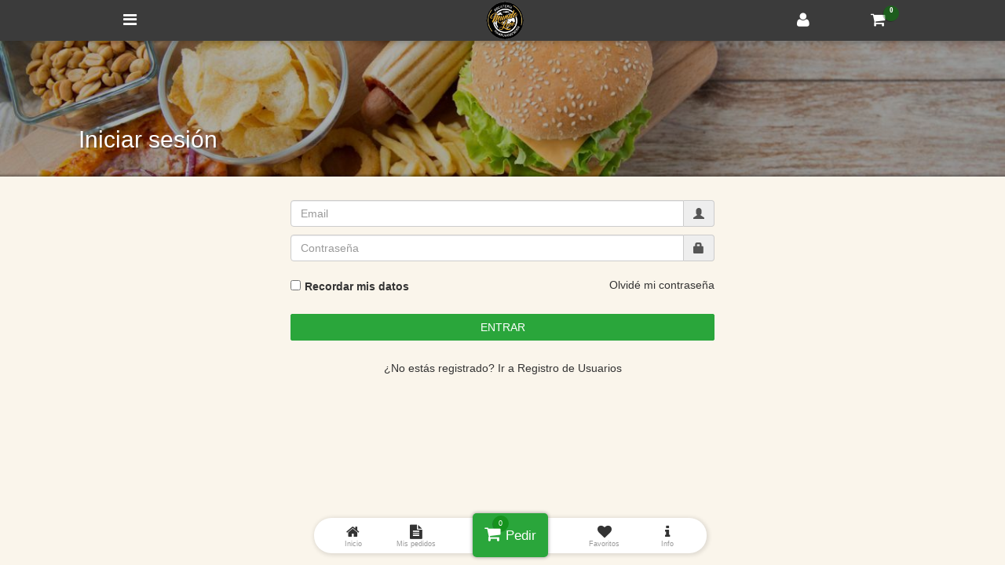

--- FILE ---
content_type: text/html; charset=utf-8
request_url: https://mundolocoaguadulce.com/usuarios/favoritos/
body_size: 27966
content:
<!DOCTYPE html><html lang="es"><head prefix="og:http://ogp.me/ns# dcterms:http://purl.org/dc/terms/#"><meta http-equiv='Content-Type' content='text/html; charset=utf-8'/><meta http-equiv="X-UA-Compatible" content="IE=edge"><meta http-equiv="X-UA-Compatible" content="IE=edge,chrome=1"><meta name="viewport" content="width=device-width, initial-scale=1.0, maximum-scale=1.0, user-scalable=no" ><title>Usuario - Mundoloco</title><meta name='description' content='Mundoloco...'/><meta name='revisit-after' content='7 days'/><meta name='googlebot' content='index, follow, all'/><meta name='robots' content='index, follow, all'/><link rel='alternate' type='application/rss+xml' title='Feed' href='https://mundolocoaguadulce.com/feed'/><meta name="apple-mobile-web-app-capable" content="yes"><link rel="apple-touch-startup-image" href="https://ticketing.iwos.com/static/images/iwos_login.png"><meta name="apple-mobile-web-app-status-bar-style" content="black"><meta name="theme-color" content="#d6d403"><meta name='twitter:card' content='photo'><meta name='twitter:domain' content='https://mundolocoaguadulce.com'><meta property='og:url' content='https://mundolocoaguadulce.com/usuarios/favoritos/'/><meta property='og:site_name' content='mundoloco.iwos.com'/><meta property='og:title' content='Usuario - Mundoloco'/><meta property='og:description' content='Mundoloco......'/><meta property='og:image' content='https://i-ticketing.iwos.com/general/tienda/general_tienda_242.png'/><meta property='og:image:secure_url' content='https://i-ticketing.iwos.com/general/tienda/general_tienda_242.png'/><meta property='og:image:alt' content='Usuario - Mundoloco'/><meta property="og:locale:alternate" content="es_ES"/><meta property='fb:admins' content=''/><link href='https://mundolocoaguadulce.com/usuarios/favoritos/' rel='canonical'/><link href="https://mundoloco.iwos.com/usuarios/favoritos/" hreflang="es" rel="alternate"/><link rel='apple-touch-icon' href='https://i-ticketing.iwos.com/general/icons/general_icons_26.png'/><link rel='shortcut icon' type='image/x-icon' href='https://i-ticketing.iwos.com/general/icons/general_icons_27.png'/><link rel="stylesheet" type="text/css" href="https://mundolocoaguadulce.com/static/css/style_1b31e2a84f06782eadb287cfcc723738_desktop_users_0_0_1.css"><!--[if lt IE 9]><script src="https://oss.maxcdn.com/libs/html5shiv/3.7.0/html5shiv.js"></script><script src='https://oss.maxcdn.com/libs/respond.js/1.4.2/respond.min.js'></script><![endif]--><script data-cfasync="false" src="https://mundolocoaguadulce.com/static/js/jQuery/jquery-2.2.4.min.js"></script><script data-cfasync="false" src="https://ajax.googleapis.com/ajax/libs/jqueryui/1.12.0/jquery-ui.min.js"></script><script data-cfasync="false" src="https://mundolocoaguadulce.com/static/js/bootstrap/bootstrap.min.js"></script><script data-cfasync="false" src="https://mundolocoaguadulce.com/static/js/jquery.multiple-dates-picker/jquery-ui.multidatespicker.js"></script><link rel="stylesheet" href="https://mundolocoaguadulce.com/static/js/jquery.multiple-dates-picker/jquery-ui.multidatespicker.css"><script data-cfasync="false" src="https://mundolocoaguadulce.com/static/js/iwos/iwos.js"></script><script type="52fa98ed544a0928cf216401-text/javascript" src="https://mundolocoaguadulce.com/static/02/js/jquery.select2/select2.min.js"></script><script data-cfasync='false' type="text/javascript"> $(document).ready(function () { $(window).scroll(function () { if($('.mod_search').height() > 900) { $altura = $('.searchBox').offset(); if ($(window).scrollTop() > $altura.top-70) { $('.searchBox').offset(); $(".mod_search_leftBarFilters ").addClass("mod_search_leftBarFilters_fixed"); } else { $(".mod_search_leftBarFilters ").removeClass("mod_search_leftBarFilters_fixed"); } if ($(window).scrollTop() + $(".mod_search_leftBarFilters").height() > ($('.searchBox').height() + 120)) { $(".mod_search_leftBarFilters").removeClass("mod_search_leftBarFilters_fixed"); $(".mod_search_leftBarFilters").addClass("mod_search_leftBarFilters_fixed_bottom"); $(".mod_search_leftBarFilters").css('top', $('.searchBox').height() - $(window).scrollTop() - $(".mod_search_leftBarFilters").height() + 188); } else { $(".mod_search_leftBarFilters").removeClass("mod_search_leftBarFilters_fixed_bottom"); $(".mod_search_leftBarFilters").css('top', ''); } } }); function showMore(e){ e.preventDefault(); var dataId = $(this).attr('data-id'); if($('.filterContainer'+dataId).hasClass('hidden')){ $('.filterContainer'+dataId).removeClass('hidden'); $('.more'+dataId).html('<span class="fa fa-caret-up" aria-hidden="true"></span>'); }else{ $('.filterContainerHidden'+dataId).addClass('hidden'); $('.more'+dataId).html('<span class="fa fa-caret-down" aria-hidden="true"></span>'); } } function showData(e){ e.preventDefault(); var dataId = $(this).attr('data-id'); if($('.iconDisplay'+dataId).hasClass('fa-caret-up')){ $('.filterContainer'+dataId).addClass('hidden'); $('.iconDisplay'+dataId).removeClass('fa-caret-up'); $('.iconDisplay'+dataId).addClass('fa-caret-down'); $('#showMore'+dataId).addClass('hidden'); }else{ $('.filterContainer'+dataId).removeClass('hidden'); $('.filterContainerHidden'+dataId).addClass('hidden'); $('.iconDisplay'+dataId).removeClass('fa-caret-down'); $('.iconDisplay'+dataId).addClass('fa-caret-up'); $('#showMore'+dataId).removeClass('hidden'); } } var iniciateSetTimeout; function filterSearch(e){ e.preventDefault(); var dataId = $(this).attr('data-data'); var typeId = $(this).attr('data-type'); var status = $(this).attr('data-status'); var searchedVar01 = $('.searchedVar01').val(); var searchedVar02 = $('.searchedVar02').val(); var searchedVar03 = $('.searchedVar03').val(); var currentPage = $('.currentPage').val(); var searched_order_val = $('.searched_new_order').val(); var unsetDatetime = 0; if($(this).hasClass('filterContainerDatetime')){ unsetDatetime = 1 } var dataType = { "dataId": "", "typeId": "" }; if(status == ""){ if ($('.searchModal .mod_search').length) { $('.searchModal .mod_search').append('<input class="hidden dataFilters dataFiltersId' + dataId + 'type' + typeId + '" data-id="' + dataId + '" data-type="' + typeId + '" value="' + dataId + '-' + typeId + '"/>'); }else{ $('.mod_search').append('<input class="hidden dataFilters dataFiltersId'+dataId+'type'+typeId+'" data-id="'+dataId+'" data-type="'+typeId+'" value="'+dataId+'-'+typeId+'"/>'); } }else{ $('.dataFiltersId'+dataId+'type'+typeId).remove(); dataId = ""; typeId = ""; } $('.dataFilters').each(function( index ) { /* console.log($(this)); console.log( index + ": " + $(this).attr('data-id')+ ": " + $(this).attr('data-type') );*/ dataType["dataId"] = dataType["dataId"]+","+$(this).attr('data-id'); dataType["typeId"] = dataType["typeId"]+","+$(this).attr('data-type'); }); dataType["searchedVar01"] = searchedVar01; dataType["searchedVar02"] = searchedVar02; dataType["searchedVar03"] = searchedVar03; dataType["currentPage"] = currentPage; dataType["searched_order"] = searched_order_val; dataType["unsetDatetime"] = unsetDatetime; dataType["isFilter"] = '1'; var url = location.protocol + '//' + location.host + "/iwosViews/mod_search/theme0/ajax/newsearch.php"; var type = "post"; /* var parametros = { "dataId": dataId, "typeId": typeId };*/ $.ajax({ url: url, type: type, data: dataType, beforeSend: function () { iniciateSetTimeout = setTimeout(function(){ $(".searchBox").parent().html("<i class=\"fa fa-spinner fa-pulse modal-spin\"></i>"); },1500); }, success: function (resp) { clearTimeout(iniciateSetTimeout); $("#ajaxWindowsLoad").html(resp); $(document).scrollTop(0); }, error: function () { }, complete: function () { /* $('#mod_prod_modal').modal('show');*/ } }); } /* $('select.form_04').select2();*/ $(document).on('click', '.more', showMore); $(document).on('click', '.showData', showData); $(document).on('click', '.filterSearch, .filterSearchSelected', filterSearch); });</script><script data-cfasync="false" type="text/javascript" src="https://mundolocoaguadulce.com/static/js/elevatezoom/jquery.elevatezoom.js"></script><script data-cfasync="false" type="text/javascript" src="https://mundolocoaguadulce.com/static/js/fancybox/jquery.fancybox.pack.js"></script><script data-cfasync="false" type="text/javascript" src="https://mundolocoaguadulce.com/static/js/owl.carousel/owl.carousel.min.js"></script><script type="52fa98ed544a0928cf216401-text/javascript"> $(document).ready(function() { $(document).on('click', '#mod_prod_gallery_showAllPictures', mod_prod_gallery_showAllPictures); function mod_prod_gallery_showAllPictures(e) { e.preventDefault(); if($(".otherImages").hasClass("hidden")){ $(".otherImages").removeClass("hidden",2000); }else{ $(".otherImages").addClass("hidden",2000); } } $(".mod_prod_gallery_carousel").owlCarousel({ navigation : false, slideSpeed : 300, paginationSpeed : 0, singleItem:true, items : 1, lazyLoad: false, autoplay: true }); $(".carouselGoTo").on( "click", function() { var position = $(this).parent().index(); var carousel = $("#mod_prod_gallery_carousel"); carousel.trigger("to.owl.carousel", [position, 500, true]); }); $(".mod_prod_gallery_fancybox").fancybox(); var url = $(".mod_prod_gallery_fancybox").attr("href"); $(".mod_prod_gallery_fancybox").fancybox({ nextEffect : 'fade', prevEffect : 'fade', afterShow: function() { $(' <a class="lens" target="_blank" href=""></a>').appendTo(this.inner); $(".lens").attr("href",url); } }); function mod_prod_gallery_fancybox(e){ e.preventDefault(); var url = $(this).attr("href"); setTimeout(function(){ $(".lens").attr("href",url); }, 1000); } $(document).on('click', '.mod_prod_gallery_fancybox', mod_prod_gallery_fancybox); $("#zoom_03").elevateZoom({constrainType:"height", constrainSize:274, zoomType: "lens", containLensZoom: true, gallery:'gallery_01', cursor: 'pointer', galleryActiveClass: "active"}); $("#zoom_03").bind("click", function(e) { var ez = $('#zoom_03').data('elevateZoom'); $.fancybox(ez.getGalleryList()); return false; }); });</script><script data-cfasync="false" type="text/javascript"> $(document).ready(function () { function newValoration(parameters) { var id_product = $('#stars-default').attr("data-id"); var valoration = $(this).attr("data-value"); var url = location.protocol + '//' + location.host + "/iwosViews/module_03704/theme0/ajax/newValoration.php"; var parameters = { newValoration: '1', valoration: valoration, id_product: id_product, producto_producto_activarRating: '1' }; $.ajax({ url: url, type: 'POST', data: parameters, success: function (resp) { $("#rating").html(resp); $('.prueba').addClass('nomargin'); $('#mod_prod .register').removeClass('hidden'); $("#mod_prod .register").slideDown("slow", function () { $('#mod_prod .register').css({marginTop: '-=50px'}); $("#mod_prod .register").fadeOut(4000); }); } }); } $(document).on('click', '.module_03704 .star-fav', newValoration); });</script><script type="52fa98ed544a0928cf216401-text/javascript"> $(document).ready(function () { function changeCartUds_03703(e, data) { if (e == true) { var ref = $(".changeCartUds" + data).attr('data-ref'); var uds = $(".changeCartUds" + data).val(); } else { var ref = $(this).attr('data-ref'); var uds = $(this).val(); } /* var ref = $(this).attr('data-ref'); var uds = $(this).val(); */ if (uds > 0) { var parametros = { "changeCartUds": "changeCartUds", "ref": ref, "uds": uds }; $.ajax({ url: location.protocol + '//' + location.host + '/ajax/change_product_units_from_cart.php', type: 'POST', data: parametros, beforeSend: function () { }, success: function (resp) { var returned = jQuery.parseJSON(resp); if (returned.success) {
/* $('.subtotalId' + ref).html(returned.subtotal); $('.totalValue').html(returned.total); $('.subtotalValue').html(returned.subtotal1); $('.specialDiscountValue').html(returned.specialDiscount); $('.taxesDiscountValue').html(returned.taxesDiscount); $('.deliveryValue').html(returned.delivery); $('.subtotal2Value').html(returned.subtotal2); $('.taxesValue').html(returned.taxes); */ $('.confirmChangeCartUds' + ref).fadeIn("slow"); setTimeout(function () { $('.confirmChangeCartUds' + ref).fadeOut("slow"); }, 3000); $.ajax({ url: location.protocol + '//' + location.host + '/iwosViews/module_03703/theme0/ajax/updateProducts.php', type: 'POST', beforeSend: function () { }, success: function (resp) { console.log(resp); $('.module_03703_ajaxContent').html(resp); }, error: function () { } }); } }, error: function () { } }); } } var dateFirstClick = null; function checkDeleteProduct(e) { e.stopPropagation(); e.preventDefault(); var line = $(this).attr("data-line"); if ($(this).hasClass("selected")) { var dateSecondClick = new Date().getTime(); var interval = dateSecondClick - dateFirstClick; if (interval > 1000) { var url = location.protocol + '//' + location.host + "/ajax/delete_product_from_cart.php"; var parameters = { "line": line }; $.ajax({ url: url, type: 'POST', data: parameters, success: function (resp) { if (resp.reloadWeb) { location.reload(); } else { reload_module_03703(); } } }); } } else { $(".deleteProduct").removeClass("selected"); $(".deleteAdvise").removeClass("active"); $(this).addClass("selected"); $(".deleteAdvise" + line).addClass("active"); dateFirstClick = new Date().getTime(); } } function deactivateProduct(e) { e.preventDefault(); $(".deleteProduct").removeClass("selected"); $(".deleteAdvise").removeClass("active"); } function reload_module_03703() { console.log("reload_module_03703"); var url = location.protocol + '//' + location.host + "/iwosViews/module_03703/theme0/ajax/load_ajax.php"; var parameters = {}; $.ajax({ url: url, type: 'POST', data: parameters, success: function (resp) { $(".module_03703_ajaxContent").html(resp); console.log("reload_module_03703 success"); } }); } function qty_plus_03703() { var data = $(this).attr("data-id"); var temp = $('.changeCartUds' + data).val(); var price = $(this).attr('data-price'); $('.changeCartUds' + data).val(''); $('.changeCartUds' + data).val(parseInt(temp) + 1); $('.changeCartUdsSpan' + data).html(parseInt(temp) + 1); $('.productData' + data).html(parseFloat(price*(parseInt(temp) + 1)).toFixed(2)); changeCartUds_03703(true, data); } function qty_minus_03703() { var data = $(this).attr("data-id"); var temp = $('.changeCartUds' + data).val(); var price = $(this).attr('data-price'); $('.changeCartUds' + data).val(''); if (parseInt(temp) > 1) { $('.changeCartUds' + data).val(parseInt(temp) - 1); $('.changeCartUdsSpan' + data).html(parseInt(temp) - 1); $('.productData' + data).html(parseFloat(price*(parseInt(temp) - 1)).toFixed(2)); changeCartUds_03703(true, data); } else { $('.changeCartUds' + data).val(parseInt(temp) - 0); $('.changeCartUdsSpan' + data).html(parseInt(temp) - 0); } } function editProduct_03703() { $('.editProduct').toggleClass('hidden') } $(window).click(function () { $(".deleteProduct").removeClass("selected"); $(".deleteAdvise").removeClass("active"); }); $(document).on('click', '.module_03703 .deleteProduct', checkDeleteProduct); $(document).on('change', '.module_03703 .changeCartUds', changeCartUds_03703); $(document).on('click', '.module_03703 .quantity-button-plus', qty_plus_03703); $(document).on('click', '.module_03703 .quantity-button-minus', qty_minus_03703); $(document).on('click', '.showEditProduct', editProduct_03703); });</script><script type="52fa98ed544a0928cf216401-text/javascript"> $(document).ready(function () { function deleteElementInBubbleCounter() { var element = $("#buble_contador"); if (element.length === 1) { element.html(parseInt(element.html()) - 1); } } function changeCartUdsSide(ref, uds, line) { if (uds > 0) { var params = { "ref": ref, "uds": uds, "line": line }; $.ajax({ url: location.protocol + '//' + location.host + '/ajax/change_product_line_units_from_cart.php', type: 'POST', data: params, success: function (resp) { deleteElementInBubbleCounter(); var returned = jQuery.parseJSON(resp); if (returned.success) { $('.totalValue').html(returned.total); } } }); } } var dateFirstClick = null; function checkDeleteProductSide(line) { var dateSecondClick = new Date().getTime(); var interval = dateSecondClick - dateFirstClick; if (interval > 1000) { var url = location.protocol + '//' + location.host + "/ajax/delete_product_from_cart.php"; var parameters = { "line": line }; $.ajax({ url: url, type: 'POST', data: parameters, success: function (resp) { deleteElementInBubbleCounter(); if (resp.reloadWeb) { location.reload(); } else { reload_mod_side_cartSide(); } } }); } } function reload_mod_side_cartSide() { var url = location.protocol + '//' + location.host + "/iwosViews/mod_side_cart/theme0/ajax/load_ajax.php"; var parameters = {'isAjax' : 1}; $.ajax({ url: url, type: 'POST', data: parameters, success: function (resp) { $(".mod_side_cart_ajaxContent").html(resp); } }); } function qty_minus_side_cartSide(e) { e.preventDefault(); e.stopPropagation(); var id = $(this).attr("data-id"); var line = $(this).attr("data-line"); var price = $(this).attr('data-price'); var input = $('.changeCartUds[data-id=' + id +'][data-line=' + line +']'); var span = $('.changeCartUdsSpan[data-id=' + id +'][data-line=' + line +']'); var data = $('.productData[data-id=' + id +'][data-line=' + line +']'); var temp = input.val(); input.val(''); if (parseInt(temp) > 1) { var uds = parseInt(temp) - 1; input.val(uds); span.html(parseInt(temp) - 1); data.html(parseFloat(price * uds).toFixed(2) + ' €'); changeCartUdsSide(id, uds, line); } else { checkDeleteProductSide(line); } } $(document).on('click', '.mod_side_cart .quantity-button-minus', qty_minus_side_cartSide); });</script><script type="52fa98ed544a0928cf216401-text/javascript"> $(document).ready(function () { function showCheckoutBtn() { var element = $("#navigation-widget-checkout-btn"); if (element.length === 1) { element.show(); $('#navigation-widget-checkout-btn').addClass('active_button'); } } function addElementsInBubbleCounter(element, amount) { if (element.length === 1) { element.html(parseInt(amount)); } } function elementsInCart() { var element = $("#buble_contador"); if (element.length === 1) { return element.html(); } else { return 0; } } function elementsInCart2() { var element = $("#buble_contador_bottom"); if (element.html() > 0) { return element.html(); } else { return 0; } } function elementsInCart3() { var element = $(".badge.badge-sea.rounded-x"); if (element.html() > 0) { return element.html(); } else { return 0; } } function toggleAlert() { var element = $("#mod-prod-alert"); if (element.length === 1) { if ($("header").length > 0 ) { var totalCarrito = $('.totalValue').html(); totalCarrito = totalCarrito.replace(/ /g, ""); console.log(totalCarrito); if(elementsInCart() != 0){ $('#mod-prod-alert').removeClass('alert-danger'); $('#mod-prod-alert i').removeClass('fa-times'); if(parseFloat(totalCarrito)>0){ $("#mod-prod-alert .alert-message").html("Producto añadido. Total: " + totalCarrito + " (" + elementsInCart() + ")"); }else{ $("#mod-prod-alert .alert-message").html("Producto añadido. Total: " + elementsInCart() + " unidades"); } }else if(elementsInCart2() != 0){ $('#mod-prod-alert').removeClass('alert-danger'); $('#mod-prod-alert i').removeClass('fa-times'); $("#mod-prod-alert .alert-message").html("Producto añadido. Total: " + totalCarrito + " (" + elementsInCart2() + ")"); }else if(elementsInCart3() != 0){ $('#mod-prod-alert').removeClass('alert-danger'); $('#mod-prod-alert i').removeClass('fa-times'); $("#mod-prod-alert .alert-message").html("Producto añadido. Total: " + totalCarrito + " (" + elementsInCart3() + ")"); } } else { /* En caso de que no tenga widget_header, no cogerá el total de productos, ya que coge la cantidad de productos del contador del header. */ $("#mod-prod-alert .alert-message").html("Producto añadido"); } element.slideDown(200); setTimeout(function() { element.slideUp(200); }, 5000); } } function udsInCart(ref, date, hour) { var result = 0; $('#cart-products').children().each(function () { if ($(this).data('ref') == ref && $(this).data('date') == date && $(this).data('hour') == hour) { result += parseFloat($(this).data('uds')); } }); return result; } function addUdsInCart(ref, date, hour, uds) { var found = false; $('#cart-products').children().each(function () { if ($(this).data('ref') == ref && $(this).data('date') == date && $(this).data('hour') == hour) { found = true; var previous = $(this).data('uds'); var current = parseInt(previous) + parseInt(uds); $(this).data('uds', current); $(this).attr('data-uds', current); } }); if (!found) { $('#cart-products').append("<div data-ref='" + ref + "' data-date='" + date + "' data-hour='" + hour + "' data-uds='" + uds + "'></div>"); } } function availableStock(productId, selectedDate, selectedHour, amount, stock) { return parseInt(stock) >= (parseInt(amount) + parseInt(udsInCart(productId, selectedDate, selectedHour))); } function availableMinStock(productId, selectedDate, selectedHour, amount, minStock, sold, accumulativeMinStock) { if (accumulativeMinStock) { return (parseInt(amount) + parseInt(sold) + parseInt(udsInCart(productId, selectedDate, selectedHour))) >= parseInt(minStock); } else { return (parseInt(amount) + parseInt(udsInCart(productId, selectedDate, selectedHour))) >= parseInt(minStock); } } function stockOK(productId, selectedDate, selectedHour, amount, stock, minStock, sold, accumulativeMinStock) { return availableStock(productId, selectedDate, selectedHour, amount, stock) && availableMinStock(productId, selectedDate, selectedHour, amount, minStock, sold, accumulativeMinStock); } function checkSchedule(scheduleType) { return scheduleType == 1 || scheduleType == 2; } function hasAllRequiredParams(id, scheduleType, date, hour, amount) { return id != '' && date != '' && (scheduleType == 2 || hour != '') && amount != ''; } function getFormParams(elem) { var array = {}; $.each($(elem).serializeArray(), function () { if (array[this.name] !== undefined) { if (!array[this.name].push) { array[this.name] = [array[this.name]]; } array[this.name].push(this.value || ''); } else { array[this.name] = this.value || ''; } }); return array; } function hideAlerts(id) { $("#alert-buy-danger" + id).hide(); $("#alert-buy-info" + id).hide(); } function showMessageMinStock(id, store, date, hour, amount, minStock, sold, accumulativeMinStock) { var message = ""; if (!availableMinStock(store, date, hour, amount, minStock, sold, accumulativeMinStock)) { message += "Este producto tiene un mínimo de entradas de " + minStock; } else { message += "Número de entradas no disponible"; } $("#alert-buy-danger" + id).show(); $("#alert-buy-danger-message" + id).html(message); } function showMessageParams(id, isScheduled) { var message = "Debes seleccionar la fecha"; if (isScheduled == 1){ message += " y la hora"; } message += " a la que quieres reservar"; $("#alert-buy-info" + id).show(); $("#alert-buy-info-message" + id).html(message); } function afterAddCallback(amount) { addElementsInBubbleCounter($("#buble_contador"), amount); addElementsInBubbleCounter($("#buble_contador_bottom"), amount); addElementsInBubbleCounter($(".badge-sea"), amount); toggleAlert(); showCheckoutBtn(); } function updateAsideCart(array){ $.ajax({ url: location.protocol + '//' + location.host + "/iwosViews/mod_fixed_asidecart/theme0/ajax/asidecart_content.php", type: 'POST', success: function (data) { $(".mod_fixed_asidecart_rightBarResume").html(data); $('.close').click(); /*if(array.ref != undefined){ $('.productAddedToCartContainer').removeClass('hidden'); $('body').addClass('modal-open'); }*/ $(document).scrollTop(0); } }); if($('.version2').css('display') == 'none'){ var estado = $(".version2").css('display'); var parameters = { "estado": estado }; $.ajax({ url: location.protocol + '//' + location.host + "/iwosViews/mod_fixed_asidecart/theme0/ajax/asidecart_openorclose.php", type: "POST", data: parameters, beforeSend: function () { }, success: function (resp) { }, error: function () { }, complete: function () { $(".version2").toggle("slide", {direction:"right"}); } }); } } function addProductToCartAJAX(array, mod, modal) { $.ajax({ url: location.protocol + '//' + location.host + "/ajax/add_product_to_cart.php", type: 'POST', data: array, beforeSend: function(){ }, success: function (data) { addUdsInCart(array['id'], array['date'], array['hour'], array['amount']); var parameters = {'isAjax' : '1'}; $.ajax({ url: location.protocol + '//' + location.host + "/iwosViews/" + mod + "/theme0/ajax/load_ajax.php", type: 'POST', data: parameters, success: function (resp) { $("." + mod + "_ajaxContent").html(resp); afterAddCallback(data['realNumberOfProductsInCart']); } }); if (modal) { $("#" + mod).modal('show'); } $('.beta_navigationbottom #buble_contador').html(data['realNumberOfProductsInCart']); } }); } $(document).on('click', '.mod_prod_show_modal', function (e) { e.preventDefault(); var id_product = "0"; if ($(this).data("id_product") != "undefined") id_product = $(this).data("id_product"); if (id_product != 0 && id_product != "") { var url = location.protocol + '//' + location.host + "/iwosViews/mod_prod/theme0/ajax/show_product.php"; var type = "post"; var parametros = { "id_product": id_product }; $.ajax({ url: url, type: type, data: parametros, beforeSend: function () { }, success: function (resp) { $("#mod_prod_modal_container").html(resp); }, error: function () { }, complete: function () { $('#mod_prod_modal').modal('show'); } }); } }); $(document).on('submit', '.addProduct', function (e) { if (!$(this).hasClass('mod_prod_addProductWithAjax') && !$(this).hasClass('mod_prod_addProductWithAjaxSide')) { var array = getFormParams(this); hideAlerts(array['id']); if (checkSchedule(array['isScheduled'])) { if (hasAllRequiredParams(array['id'], array['isScheduled'], array['date'], array['hour'], array['amount'])) { if (stockOK(array['store'], array['date'], array['hour'], array['amount'], array['stock'], array['min-stock'], array['sold'], array['accumulative-min-stock'])) { afterAddCallback(array['amount']); return true; } else { showMessageMinStock(array['id'], array['store'], array['date'], array['hour'], array['amount'], array['min-stock'], array['sold'], array['accumulative-min-stock']); return false; } } else { showMessageParams(array['id'], array['isScheduled']); return false; } } else { afterAddCallback(array['amount']); return true; } } else { return true; } }); function addProductWithAjax(elem, mod, modal) { var array = getFormParams(elem); hideAlerts(array['id']); if (checkSchedule(array['isScheduled'])) { if (hasAllRequiredParams(array['id'], array['isScheduled'], array['date'], array['hour'], array['amount'])) { if (stockOK(array['store'], array['date'], array['hour'], array['amount'], array['stock'], array['min-stock'], array['sold'], array['accumulative-min-stock'])) { addProductToCartAJAX(array, mod, modal); } else { showMessageMinStock(array['id'], array['store'], array['date'], array['hour'], array['amount'], array['min-stock'], array['sold'], array['accumulative-min-stock']); } } else { showMessageParams(array['id'], array['isScheduled']); } } else { addProductToCartAJAX(array, mod, modal); } return false; } $(document).on('submit', '.mod_prod_addProductWithAjax', function (e) { e.preventDefault(); addProductWithAjax(this, 'module_03703', true); }); $(document).on('submit', '.mod_prod_addProductWithAjaxSide', function (e) { e.preventDefault(); addProductWithAjax(this, 'mod_side_cart', false); }); $(document).on('touchstart click', '.selected-date', function (e) { e.preventDefault(); var productId = $(this).data('product-id'); $('#date-container' + productId).hide(250); $('#calendar-container' + productId).show(500); }); $(document).on('click', '.qty-plus', function (e) { var productId = $(this).attr('productid'); var temp = $('.qty' + productId).val(); $('.qty' + productId).val(parseInt(temp) + 1).attr("value", parseInt(temp) + 1); uds = parseInt(temp) + 1; }); $(document).on('click', '.qty-minus', function (e) { var productId = $(this).attr('productid'); var temp = $('.qty' + productId).val(); if (parseInt(temp) > 1) { $('.qty' + productId).val(parseInt(temp) - 1).attr("value", parseInt(temp) - 1); uds = parseInt(temp) - 1; } else { $('.qty' + productId).val(parseInt(temp) - 0).attr("value", parseInt(temp) - 0); uds = parseInt(temp) - 0; } }); $(document).on('click', '.mod_prod-ProductInfo-favSubmit', function (e) { e.preventDefault(); var button = $(this); var id = button.attr('name'); var child = id; if (button.attr('child')) { child = button.attr('child'); } var data_delete = $(button).attr('data-delete'); var data_tool = $(button).attr('data-tool'); if ($('#anadirFav' + child).hasClass('fa-heart-o')) { var parametros = { "idFavPlus": id }; $.ajax({ url: location.protocol + '//' + location.host + '/iwosViews/mod_prod/theme0/ajax/changeFavorite.php', type: 'POST', data: parametros, beforeSend: function () { }, success: function (resp) { var message = data_tool; var div = "<span style='' class='messageFav' id='messageFav" + child + "'>" + message + "</span>"; $('.anadirFavBot' + child).after().after(div); $('#messageFav' + child).animate({ "top": "250%", "opacity": "0" }, 4000, function () { $(this).remove(); }); setTimeout(function () { $('.anadirFavBot').tooltip('hide'); $('.anadirFavBot' + child).attr('data-original-title', message); $('.anadirFavBot' + child).tooltip({trigger: "focus"}).tooltip('show'); }, 200); $('.anadirFav').removeClass('fa-heart-o'); $('.anadirFav').addClass('fa-heart'); var parameter = { "updateCache": 'favorite' }; $.ajax({ url: location.protocol + '//' + location.host + '/iwosViews/mod_prod/theme0/ajax/update_user_zone_cache.php', type: 'POST', data: parameter, beforeSend: function () { }, success: function (resp) { }, error: function () { } }); }, error: function () { } }); } else { var anadir_fav = $(button).attr('data-anadir'); var parametros = { "idFavMinus": id }; $.ajax({ url: location.protocol + '//' + location.host + '/iwosViews/mod_prod/theme0/ajax/changeFavorite.php', type: 'POST', data: parametros, beforeSend: function () { }, success: function (resp) { var message = data_delete; var div = "<span class='messageFav' id='messageFav" + child + "'>" + message + "</span>"; $('.anadirFavBot' + child).after().after(div); $('#messageFav' + child).animate({ "top": "250%", "opacity": "0" }, 4000, function () { $(this).remove(); }); setTimeout(function () { $('.anadirFavBot').tooltip('hide'); $('.anadirFavBot' + child).attr('data-original-title', anadir_fav); $('.anadirFavBot' + child).tooltip({trigger: "focus"}).tooltip('show'); }, 200); $('.anadirFav').removeClass('fa-heart'); $('.anadirFav').addClass('fa-heart-o'); var parameter = { "updateCache": 'favorite' }; $.ajax({ url: location.protocol + '//' + location.host + '/iwosViews/mod_prod/theme0/ajax/update_user_zone_cache.php', type: 'POST', data: parameter, beforeSend: function () { }, success: function (resp) { }, error: function () { } }); }, error: function () { } }); } }); $(document).on('submit', '.sendProContactForm', function (e) { e.preventDefault(); var formData = $(this).serialize(); var formDataArray = $(this).serializeArray(); $.ajax({ url: location.protocol + '//' + location.host + "/ajax/send_procontact_form.php", type: 'POST', data: formData, success: function (resp) { if (resp['success']) { var newHTML = "<div class=\"sendContactFormSuccess alert-success col-sm-6\">" + $(".sendContactFormSuccess").html() + "</div>"; var oldHTML = $(".sendProContactForm").html(); $(".sendProContactForm").html(newHTML); setTimeout(function () { $(".sendProContactForm").html(oldHTML); $(".sendProContactForm").reset; }, 6000); } } }); }); $(document).on('submit', '.sendPriceContactForm', function (e) { e.preventDefault(); var formData2 = $(this).serialize(); var formDataArray2 = $(this).serializeArray(); $.ajax({ url: location.protocol + '//' + location.host + "/ajax/send_pricecontact_form.php", type: 'POST', data: formData2, success: function (resp) { if (resp['success']) { var newHTML = "<div class=\"sendContactFormSuccess sendPriceContactFormSuccess alert-success col-sm-6\">" + $(".sendContactFormSuccess").html() + "</div>"; var oldHTML = $(".sendPriceContactForm").html(); $(".sendPriceContactForm").html(newHTML); setTimeout(function () { $(".sendPriceContactForm").html(oldHTML); $(".sendPriceContactForm").reset; }, 6000); } } }); }); $(document).on('change', '.ProductInfo-ChagePriceInput', function (e) { e.preventDefault(); var productId = $(this).attr('productId'); var uds = $(this).val(); changeValuePricebutton(uds, productId); }); function changeValuePricebutton(uds, produc) { var unitPrice = $("#ProductInfo-compraCartInput" + produc).attr('data-price'); var productId = produc; var totalPrice = 0; if (unitPrice > 0) { totalPrice = unitPrice * uds; var totalPriceRound = (Math.round(totalPrice * 100) / 100).toFixed(2); $('.priceFor' + productId).html(totalPriceRound); $('.qyt' + produc).val(uds); } } addProductView(); function addProductView() { var ref = $('#viewedProductRef').val(); var id = $('#viewedProductUserId').val(); if (id != "") { var parametros = { "idViewedPlus": ref, "idviewedPlusUser": id }; $.ajax({ url: location.protocol + '//' + location.host + '/iwosViews/mod_prod/theme0/ajax/userQueries_viewed.php', type: 'POST', data: parametros, beforeSend: function () { }, success: function (resp) { if (resp != "") { var parameter = { "updateCache": 'viewed' }; $.ajax({ url: location.protocol + '//' + location.host + '/iwosViews/mod_prod/theme0/ajax/update_user_zone_cache.php', type: 'POST', data: parameter, beforeSend: function () { }, success: function (resp) { }, error: function () { } }); } }, error: function () { } }); } } /* Accordion for multi child */ var acc = $('.childTitle'); for (var i = 0; i < acc.length; i++) { acc[i].addEventListener("click", function() { /* Close others */ var childTitles = $('.childTitle'); for (var i = 0; i < childTitles.length; i++) { var childTitle = childTitles[i]; if (childTitle !== this) { var childDiv = $(childTitle).next(); if ($(childDiv).css("display") === "block") { $(childDiv).hide(); $(childTitle).removeClass("activeChild"); } } } /* Togle selected */ $(this).toggleClass("activeChild"); var panel = $(this).next(); if ($(panel).css("display") === "block") { $(panel).hide(); } else { $(panel).show(); } }); } });
$(document).ready(function () { $('.botonAddToCartWithCalendar').removeClass('hidden'); /*$('.showAlergenos').click(function () { var id = $(this).attr('id'); if($('.alergeno'+id).hasClass('hidden-xs')){ $('.alergeno'+id).removeClass('hidden-xs'); $('.showAlergenos'+id).html("Ocultar Alérgenos"); }else{ $('.alergeno'+id).addClass('hidden-xs'); $('.showAlergenos'+id).html("Ver Alérgenos"); } });*/ $('.abrirModalInfo').click(function () { var id = $(this).attr('data-id'); if (id != "") { var parametros = { "id": id }; $.ajax({ url: location.protocol + '//' + location.host + '/iwosViews/mod_prod/elements/product-widget-modal-data.php', type: 'POST', data: parametros, beforeSend: function () { }, success: function (resp) { $("#info-modal-"+id+" .modal-body").html(resp); }, error: function () { } }); } }); $('.showAlergenos').click(function () { var id = $(this).attr('id'); if (id != "") { var parametros = { "id": id }; $.ajax({ url: location.protocol + '//' + location.host + '/iwosViews/mod_prod/elements/product-widget-modal-data.php', type: 'POST', data: parametros, beforeSend: function () { }, success: function (resp) { $("#info-modal-"+id+" .modal-body").html(resp); }, error: function () { } }); } }); $('.list-title').click(function () { var id = $(this).attr('data-ref'); $('.abrirModalInfo'+id).click(); }); $(document).on('click', '.addToCartFromModal', addToCartFromModal); function addToCartFromModal() { var id = $(this).attr('data-id'); if($('#addProduct'+id).attr('disabled')!='disabled'){ $('#addProduct'+id).click(); } } $(document).on('click', '.btn-removeFromCart', removeFromCartUnidades); function removeFromCartUnidades() { var unidades = $(this).attr('data-sellingunits'); var id = $(this).attr('data-ref'); var i = 0; while (i < unidades){ removeFromCart(id); i++; } } function removeFromCart(id){ var amount = 1; var unidades = $('#removeProduct'+id).attr('data-sellingunits'); var array = { "id": id }; $.ajax({ url: location.protocol + '//' + location.host + "/ajax/remove_product_from_cart.php", type: 'POST', data: array, success: function (data) { var line = data['line']; var uds = data['uds']; if($(window).width()>=768){ $('#qty-minus'+id).click(); if (uds > 1) { uds = uds - unidades; $('#unidadesEnCarrito' + id).html(uds); } }else { if (uds > 1) { uds = uds - unidades; $('#unidadesEnCarrito' + id).html(uds); changeCartUdsSide(id, uds, line); } else { deletefromCart(line); } var mod = "mod_side_cart"; var parameters = {'isAjax': '1'}; $.ajax({ url: location.protocol + '//' + location.host + "/iwosViews/" + mod + "/theme0/ajax/load_ajax.php", type: 'POST', data: parameters, success: function (resp) { $("." + mod + "_ajaxContent").html(resp); } }); } var totalProductInCart = $('.mod_header_03 #buble_contador').html(); totalProductInCart = totalProductInCart-1; $('.beta_navigationbottom #buble_contador').html(totalProductInCart); setTimeout( function() { toggleAlert(); }, 300); } }); } function changeCartUdsSide(ref, uds, line) { if (uds > 0) { var params = { "ref": ref, "uds": uds, "line": line }; $.ajax({ url: location.protocol + '//' + location.host + '/ajax/change_product_line_units_from_cart.php', type: 'POST', data: params, success: function (resp) { deleteElementInBubbleCounter(); var returned = jQuery.parseJSON(resp); if (returned.success) { $('.totalValue').html(returned.total); } } }); } } function deletefromCart(line){ var url = location.protocol + '//' + location.host + "/ajax/delete_product_from_cart.php"; var parameters = { "line": line }; $.ajax({ url: url, type: 'POST', data: parameters, success: function (resp) { if (resp.reloadWeb) { location.reload(); } else { reload_module_03703(); } } }); } function deleteElementInBubbleCounter() { var element = $("#buble_contador"); if (element.length === 1) { element.html(parseInt(element.html()) - 1); } } function elementsInCart() { var totalProductInCart = $('.mod_header_03 #buble_contador').html(); totalProductInCart = totalProductInCart; return totalProductInCart; } function elementsInCart2() { var element = $("#buble_contador_bottom"); if (element.html() > 0) { return element.html(); } else { return 0; } } function toggleAlert() { var element = $("#mod-prod-alert"); if (element.length === 1) { if ($("header").length > 0 ) { var totalCarrito = $('.totalValue').html(); totalCarrito = totalCarrito.replace(/ /g, ""); if(elementsInCart() != 0){ $('#mod-prod-alert').addClass('alert-danger'); $('#mod-prod-alert i').addClass('fa-times'); if(parseFloat(totalCarrito)>0) { $("#mod-prod-alert .alert-message").html("Producto eliminado. Total: " + totalCarrito + " (" + elementsInCart() + ")"); }else{ $("#mod-prod-alert .alert-message").html("Producto eliminado. Total: " + elementsInCart() + " unidades"); } }else if(elementsInCart2() != 0){ $('#mod-prod-alert').addClass('alert-danger'); $('#mod-prod-alert i').addClass('fa-times'); if(parseFloat(totalCarrito)>0) { $("#mod-prod-alert .alert-message").html("Producto eliminado. Total: " + totalCarrito + " (" + elementsInCart2() + ")"); }else{ $("#mod-prod-alert .alert-message").html("Producto eliminado. Total: " + elementsInCart2() + " unidades"); } } } else { /* En caso de que no tenga widget_header, no cogerá el total de productos, ya que coge la cantidad de productos del contador del header. */ $("#mod-prod-alert .alert-message").html("Producto añadido"); } element.slideDown(200); setTimeout(function() { element.slideUp(200); }, 5000); } }
});</script><script data-cfasync="false" type="text/javascript" src="https://mundolocoaguadulce.com/static/js/iosslider/jquery.iosslider.min.js"></script><script type="52fa98ed544a0928cf216401-text/javascript"> $(document).ready(function() { $(".gallery-buttons img").click(function() { var id = $(this).data('id'); var num = $(this).data('num'); $(".gallery-images img[data-id='" + id + "']").each(function() { $(this).removeClass('active'); }); $(".gallery-buttons img[data-id='" + id + "']").each(function() { $(this).removeClass('active'); }); $(".gallery-images img[data-id='" + id + "'][data-num='" + num + "']").addClass('active'); $(this).addClass('active'); }); });</script><script type="52fa98ed544a0928cf216401-text/javascript"> $(document).ready(function() { $(document).on('click', '.addproducttofav', changeFav); function changeFav(){ var id = $(this).attr('data-id'); var type = $(this).attr('data-type'); var parametros = { "id": id, "type": type }; $.ajax({ url: location.protocol + '//' + location.host + '/iwosViews/mod_prod_image/theme0/ajax/changeFavorite.php', type: 'POST', data: parametros, beforeSend: function () { }, success: function (resp) { if(type=="add"){ $('#addproducttofav'+id+" i").removeClass('fa-heart-o'); $('#addproducttofav'+id+" i").addClass('fa-heart'); $('#addproducttofav'+id).attr('data-type','remove'); $('.addproducttofavmodal'+id).attr('data-type','remove'); $('.textfavmodal'+id).html("Eliminar de favoritos"); }else if(type == "remove"){ $('#addproducttofav'+id+" i").removeClass('fa-heart'); $('#addproducttofav'+id+" i").addClass('fa-heart-o'); $('#addproducttofav'+id).attr('data-type','add'); $('.addproducttofavmodal'+id).attr('data-type','add'); $('.textfavmodal'+id).html("Añadir a favoritos"); } var parameter = { "updateCache": 'favorite' }; $.ajax({ url: location.protocol + '//' + location.host + '/iwosControllers/mod_prod_related/ajax/update_user_zone_cache.php', type: 'POST', data: parameter, beforeSend: function () { }, success: function (resp) { }, error: function () { } }); }, error: function () { } }); } });</script><script type="52fa98ed544a0928cf216401-text/javascript"> $(document).ready(function () { $(document).on('change', '.mod_prod_changeChild', function (e) { e.preventDefault(); $(".childsDivs").addClass("leftInfinite"); $(".childsDivs").removeClass("active"); $(".childsGalleries").addClass("leftInfinite"); $(".childsGalleries").removeClass("active"); $(".prod_childs").removeClass("prod_childs_active"); $("#childDiv" + $(this).val()).removeClass("leftInfinite"); $("#childDiv" + $(this).val()).addClass("active"); $("#childGallery" + $(this).val()).removeClass("leftInfinite"); $("#childGallery" + $(this).val()).addClass("active"); $("#prod_child" + $(this).val()).addClass("prod_childs_active"); /* Change price */ $("#childDiv" + $(this).val() + " .titlePrice").text("Precio"); var price = $(".prod_childs_data .priceFor" + $(this).val()).html(); /* Format " XX.XX €" */ $("#childDiv" + $(this).val() + " .total .prices").text(" " + parseFloat(price).toFixed(2)); /* parseFloat to delete currency symbol and toFixed to use two decimals */ var $owl = $(".mod_prod_gallery_carousel").owlCarousel(); $owl.trigger('refresh.owl.carousel'); }); }); $(document).ready(function () { $(window).scroll(function () { if ($(window).width() <= 768) { var ContarProductos = document.getElementsByClassName("childDiv").length; /*Cuenta los productos que va a mostrar*/ $('.childDiv').each(function (index) { var prodbox_height = $(this).height(); /* Altura de la caja cuyo boton vamos a hacer fixed */ var scroll_box = $(window).scrollTop(); /* Distancia del top del viewport al top de la pagina */ var distance_to_top = $(this).offset().top; /* Distancia de la caja al top de la pagina */ var header_nav_height = $('.container-mobile').height(); /* Altura del header, para tenerlo en cuenta en los calculos */ var box_color = $(this).css('background-color'); /* Background color de la caja */ if(ContarProductos == 1){ if (prodbox_height > scroll_box) { $('.fixedTallBox').removeClass('fixedTallBox'); $('.product-child-description').css('margin-top', 'initial'); } } if ((prodbox_height >= 400) && ((scroll_box + header_nav_height) >= distance_to_top)) { var fixed_row_height = $(this).find('.list-main-row').parent().height(); /* Altura del boton que hacemos fixed */ $(this).find('.list-main-row').parent().addClass('fixedTallBox'); $(this).find('.fixedTallBox').css('background-color', box_color); $(this).find('.product-child-description').css('margin-top', fixed_row_height); } if (scroll_box > (distance_to_top + header_nav_height + prodbox_height)) { $('.fixedTallBox').removeClass('fixedTallBox'); $('.product-child-description').css('margin-top', 'initial'); } if ((distance_to_top + prodbox_height) < scroll_box) { $('.fixedTallBox').removeClass('fixedTallBox'); $('.product-child-description').css('margin-top', 'initial'); } if ($(window).height() > (distance_to_top + prodbox_height)) { $('.fixedTallBox').removeClass('fixedTallBox'); $('.product-child-description').css('margin-top', 'initial'); } }); } }); /* CALCULAR EL PRECIO EN REAL DE LOS DATAS CUANDO SOLO HAY 1 DATA */ var productID = $('input[name=id]').val(); /* MODO 1 -> PRECIO OCULTO HASTA QUE SELECCIONA DIA EN CALENDARIO Y LUEGO MUESTRA EL PRECIO DEL PRIMER DATA */ /* MODO 1 -> PARA MOSTRAR EL PRECIO YA SUMADO, HAY QUE CONFIGURAR EL AJAX /iwosViews/mod_prod/elements/product-schedule.php */ /* MODO 2 -> PRECIO SUMADO DIRECTAMENTE DEL PRECIO DEL PRODUCTO + PRECIO DATA SELECCIONADO POR DEFECTO */ /* CAMBIAR DE PRECIO AL HACER CLICK EN OTRO DATA */ $('label').click(function(){ var idProduct = $(this).find('input').attr('idproduct'); var priceProduct = $('.priceFor'+idProduct).attr('productPrice'); var priceProductHTML = $('.priceFor'+idProduct).html(); /*var numberOfDetail = $(this).find('input').attr('name');*/ /*console.log($('input[name="detail2"]'));*/ var priceaddProduct = $(this).find('input').attr('priceadd'); var newPrice = parseFloat(priceProduct)+parseFloat(priceaddProduct); $('.priceFor'+idProduct).parent().addClass('price_animation'); $('.priceFor'+idProduct).html(newPrice.toFixed(2)); setTimeout(function() { $('.priceFor'+idProduct).parent().removeClass('price_animation'); }, 800); /*$('.total').css('visibility','visible');*/ }); /* CAMBIAR DE PRECIO AL HACER CLICK EN OTRO OPTION */ $('#selectOneDropDown').change(function(){ var idProduct = $(this).find('option').attr('idproduct'); var priceProduct = $('.priceFor'+idProduct).attr('productPrice'); var priceProductHTML = $('.priceFor'+idProduct).html(); var priceaddProduct = $(this).find('option:selected').attr('priceadd'); var newPrice = parseFloat(priceProduct)+parseFloat(priceaddProduct); $('.priceFor'+idProduct).html(newPrice.toFixed(2)); /*$('.total').css('visibility','visible');*/ }); /* AÑADIR PREAVISO DATAS MÁXIMOS EN MULTISELECT */ $(window).load(function () { $('.selectMultiple_301_detail2 div span').append('<p class="preavisoMax">Elige máx. 3</p>'); }); }); </script><script type="52fa98ed544a0928cf216401-text/javascript"> $(document).ready(function () { var iniciateSetTimeout; $(document).on('click', '.module_03306_show_modal', module_03306_show_modal); function module_03306_show_modal(e) { e.preventDefault(); var id_product = "0"; if($(this).data("id_product") != "undefined") id_product = $(this).data("id_product"); var product_list = ""; if($(this).data("product_list") != "undefined") product_list = $(this).data("product_list"); module_03306_show_modal_generic(id_product,product_list); } $(document).on('click', '#module_03306_prev', module_03306_prev_next); $(document).on('click', '#module_03306_next', module_03306_prev_next); function module_03306_prev_next(e) { e.preventDefault(); var id_product = "0"; if($(this).data("id_product") != "undefined") id_product = $(this).data("id_product"); var product_list = ""; if($(this).data("product_list") != "undefined") product_list = $(this).data("product_list"); module_03306_show_modal_generic(id_product,product_list); } function module_03306_show_modal_generic(id_product,product_list) {
console.log('module_03306_show_modal_generic'); if( !id_product || id_product == "" || id_product == "undefined" ){ return false; } if(id_product == product_list){ product_list = ""; } var product_list_array = {}; if(product_list != ""){ product_list_array = product_list.split(","); } var id_product_prev = 0; var id_product_prev_set = 0; var id_product_next = 0; var id_product_next_set = 0; if (product_list_array.length > 0) { product_list_array.forEach( function(valor, indice, array) { if(valor == id_product){ id_product_prev_set = 1; }else{ if(!id_product_prev_set){ id_product_prev = valor; }else if(!id_product_next_set){ id_product_next = valor; id_product_next_set = 1; } } }); } if(id_product != 0 && id_product != ""){ var url = location.protocol+'//'+location.host+"/iwosViews/module_03306/theme0/ajax/show_product.php"; var type = "post"; var parametros = { "id_product": id_product }; console.log(parametros); $.ajax({ url: url, type: type, data: parametros, beforeSend: function () { iniciateSetTimeout = setTimeout(function(){ $("#module_03306_container").html("<i class=\"fa fa-spinner fa-pulse modal-spin\"></i>"); },1500); $('#module_03306').modal('show'); }, success: function (resp) {
/* console.log(resp);*/ clearTimeout(iniciateSetTimeout); if(id_product_prev > 0){ $("#module_03306_prev").removeClass("hidden"); $("#module_03306_prev").data("id_product",id_product_prev); $("#module_03306_prev").data("product_list",product_list); }else{ $("#module_03306_prev").addClass("hidden"); } if(id_product_next > 0){ $("#module_03306_next").removeClass("hidden"); $("#module_03306_next").data("id_product",id_product_next); $("#module_03306_next").data("product_list",product_list); }else{ $("#module_03306_next").addClass("hidden"); } $("#module_03306_container").html(resp); }, error: function () { }, complete:function(){ module_03306_addProductView(); } }); } } function module_03306_addProductView() { console.log('module_03306_addProductView'); var ref = $('#viewedProductRef').val(); var id = $('#viewedProductUserId').val(); if (id != "" && typeof id != "undefined") { var parametros = { "idViewedPlus": ref, "idviewedPlusUser": id }; $.ajax({ url: location.protocol + '//' + location.host + '/iwosViews/module_03306/theme0/ajax/userQueries_viewed.php', type: 'POST', data: parametros, beforeSend: function () { }, success: function (resp) { if (resp != "") { var parameter = { "updateCache": 'viewed' }; $.ajax({ url: location.protocol + '//' + location.host + '/iwosViews/module_03306/theme0/ajax/update_user_zone_cache.php', type: 'POST', data: parameter, beforeSend: function () { }, success: function (resp) { }, error: function () { } }); } }, error: function () { } }); } } $(document).on('click', '.module_00_changeTaxes', module_03306_changeTaxes); function module_03306_changeTaxes(e) { e.preventDefault(); e.preventDefault(); var id_product = "0"; if($(this).data("id_product") != "undefined") id_product = $(this).data("id_product"); var show_taxes = "0"; if($(this).data("show_taxes") != "undefined") show_taxes = $(this).data("show_taxes"); if(id_product != 0 && id_product != ""){ var url = location.protocol+'//'+location.host+"/iwosViews/module_03306/theme0/ajax/show_product.php"; var type = "post"; var parametros = { "id_product": id_product, "show_taxes": show_taxes }; $.ajax({ url: url, type: type, data: parametros, beforeSend: function () { }, success: function (resp) { $("#module_03306_container").html(resp); }, error: function () { }, complete:function(){ } }); } } $(document).on('click', '.module_00089_changeCurrency', module_03306_changeCurrency); function module_03306_changeCurrency(e) { e.preventDefault(); var id_product = "0"; if($(this).data("id_product") != "undefined") id_product = $(this).data("id_product"); var currency = "EUR"; if($(this).data("currency") != "undefined") currency = $(this).data("currency"); if(id_product != 0 && id_product != ""){ var url = location.protocol+'//'+location.host+"/iwosViews/module_03306/theme0/ajax/show_product.php"; var type = "post"; var parametros = { "id_product": id_product, "currency": currency }; $.ajax({ url: url, type: type, data: parametros, beforeSend: function () { }, success: function (resp) { $("#module_03306_container").html(resp); }, error: function () { }, complete:function(){ } }); } } });</script><script type="52fa98ed544a0928cf216401-text/javascript"> $(document).ready(function () { function enabled_module_03802() { $(".module_03802").focus(); $(".module_03802").addClass("active", 1000); } function enabled_module_03802() { $(".stepElement").removeClass("active", 1000); $(".module_03802").addClass("active", 1000); } $(document).on('click', '.orderForGift', function (e) { var orderForGift = 0; orderForGift = $(this).val(); var parametros = { "orderForGift": orderForGift }; $.ajax({ url: location.protocol + '//' + location.host + '/iwosControllers/module_03802/ajax/changeOrderForGift.php', type: 'POST', data: parametros, beforeSend: function () { }, success: function (resp) { var returned = jQuery.parseJSON(resp); if (returned.applied) { location.reload(); } else { if($(this).checked) { $(this).attr('checked', false); } else { $(this).attr('checked', true); } } }, error: function () { } }); }); function applyCoupon(e) { e.preventDefault(); var couponCode = $('#inputCouponCode').val(); if(couponCode !="") { var parametros = { "applyCoupon": "applyCoupon", "value": couponCode }; $.ajax({ url: location.protocol + '//' + location.host + '/iwosControllers/module_03802/ajax/applyCoupon.php', type: 'POST', data: parametros, beforeSend: function () { }, success: function (resp) { var returned = jQuery.parseJSON(resp); if (returned.applied) { $('.couponApplied').removeClass('hidden'); $('.couponCode').html("(" + returned.code + ")"); $('.couponName').html(returned.name); $('#applyCoupon').addClass('hidden'); $('.couponNotApplied').addClass('hidden'); location.reload(); } else { $('.couponNotApplied').removeClass('hidden'); $('.couponNotApplied2').addClass('hidden'); $('.couponCode').html("'" + returned.code + "'"); $('.couponName').html(returned.name); } }, error: function () { } }); } } function applyPoints(e) { e.preventDefault(); var dtoPoints = $('#inputApplyPoints').val(); var puntosCanjear = $('#puntosCanjear').val(); var puntosGenerar = $('#puntosGenerar').val(); if(dtoPoints !="") { var parametros = { "dtoPoints": "dtoPoints", "value": dtoPoints, "puntosCanjear": puntosCanjear, "puntosGenerar": puntosGenerar }; $.ajax({ url: location.protocol + '//' + location.host + '/iwosControllers/module_03802/ajax/applyPoints.php', type: 'POST', data: parametros, beforeSend: function () { }, success: function (resp) { var returned = jQuery.parseJSON(resp); if (returned.aplicado) { $('.pointsApplied').removeClass('hidden'); $('#applyPoints').addClass('hidden'); $('#noHavePoints').addClass('hidden'); location.reload(); } else { $('.pointsNotApplied').removeClass('hidden'); $('#applyPoints').addClass('hidden'); $('#noHavePoints').addClass('hidden'); } }, error: function () { } }); } } function changeCartUds(e,data, line) { if(e==true) { var ref = $(".changeCartUds"+data).attr('data-ref'); if(line != ""){ var uds = $(".changeCartUdsLine"+line).val(); }else{ var uds = $(".changeCartUds"+data).val(); } }else{ var line = $(this).attr("data-line"); var ref = $(this).attr('data-ref'); var uds = $(this).val(); var pauseStep = 0; if($('.haveStockLimit').val() == 1) { if (parseFloat($('#stockLimit_' + ref).val()) > parseFloat(uds)) { } else { pauseStep = 1; uds = $('#stockLimit_' + ref).val(); if ($('.stockAdvise'+ref).length == 0 ) { $('.ref_line_'+ref).after('<tr class="hidden-xs alert alert-danger stockAdvise'+ref+'"><td style="text-align: center; color: #fff;" class="text-center" colspan="9"> Lo sentimos, sólo disponemos de '+$('#stockLimit_'+ref).val() +' productos en stock</td></tr>'); } if ($('.stockLimit_'+ref).length == 0 ) { $('.stockAdvise-xs'+ref).parent().parent().after('<div class="text-center col-xs-12 alert alert-danger visible-xs stockAdvise-xs'+ref+'">Lo sentimos, sólo disponemos de '+$('#stockLimit_'+ref).val() +' productos en stock</div>'); setTimeout(function(){ $('.stockAdvise'+ref).hide('slow', function(){ $('.stockAdvise'+ref).remove(); }); }, 3000); } } } } if (uds > 0) { var parametros = { "changeCartUds": "changeCartUds", "ref": ref, "uds": uds, "line":line }; $.ajax({ url: location.protocol + '//' + location.host + '/iwosControllers/module_03802/ajax/changeCartUds.php', type: 'POST', data: parametros, beforeSend: function () { }, success: function (resp) { var returned = jQuery.parseJSON(resp); if (returned.success) { $('.subtotalIdLine' + line).html(returned.subtotal); $('.totalValue').html(returned.total); $('.subtotalValue').html(returned.subtotal1); $('.specialDiscountValue').html(returned.specialDiscount); $('.taxesDiscountValue').html(returned.taxesDiscount); $('.deliveryValue').html(returned.delivery); $('.subtotal2Value').html(returned.subtotal2); $('.taxesValue').html(returned.taxes); $('.confirmChangeCartUds' + ref).fadeIn("slow"); setTimeout(function () { $('.confirmChangeCartUds' + ref).fadeOut("slow"); }, 3000); if(pauseStep == 1){ setTimeout(function () { location.reload(); }, 3000); }else{ location.reload(); } } }, error: function () { } }); } } var dateFirstClick = null; function checkDeleteProduct(e) { e.stopPropagation(); e.preventDefault(); var line = $(this).attr("data-line"); if ($(this).hasClass("selected")) { var dateSecondClick = new Date().getTime(); var interval = dateSecondClick - dateFirstClick; if (interval > 200) { var url = location.protocol + '//' + location.host + "/ajax/delete_product_from_cart.php"; var parameters = { "line": line }; $.ajax({ url: url, type: 'POST', data: parameters, success: function (resp) { if (resp.reloadWeb) { location.reload(); } else { reload_module_03802(); } } }); } } else { $(".deleteProduct").removeClass("selected"); $(".deleteAdvise").removeClass("active"); /*var altoPadre = $(".numberProduct_" + line).height(); var anchoPadre = $(".numberProduct_" + line).width(); console.log(line); console.log(altoPadre); console.log(anchoPadre); $(".deleteAdvise" + line).css("height", altoPadre); $(".deleteAdvise" + line).css("width", anchoPadre);*/ $(this).addClass("selected"); $(".deleteAdvise" + line).addClass("active"); $(".DeleteProductSpan").css('display','block'); $(".DeleteProductSpan").addClass('active'); $(".DeleteProductSpan").addClass('selected'); dateFirstClick = new Date().getTime(); } } function deactivateProduct(e) { e.preventDefault(); $(".deleteProduct").removeClass("selected"); $(".deleteAdvise").removeClass("active"); } function reload_module_03802() { var url = location.protocol + '//' + location.host + "/iwosControllers/module_03802/ajax/load_ajax.php"; var parameters = {}; $.ajax({ url: url, type: 'POST', data: parameters, success: function (resp) { $(".module_03802_ajaxContent").html(resp); } }); } function showAddNameToCart_module_03802() { if ($(".ProductInfo-compraSaveList").css('display') == 'block') { $(".ProductInfo-compraSaveList").css('display', 'none'); } else { $(".ProductInfo-compraSaveList").css('display', 'block'); } } function closeAddNameToCart_module_03802() { $(".ProductInfo-compraSaveList").css('display', 'none'); } function saveCart_module_03802(e) { e.preventDefault(); var cartName = $('#cartName').val(); var parametros = { "saveCart": 'save', "cartName": cartName }; $.ajax({ url: location.protocol + '//' + location.host + '/data/mod/comprar/carritos_guardados.php', type: 'POST', data: parametros, beforeSend: function () { }, success: function (resp) { var saved_cart = $(".ProductInfo-compraSaveList").attr('data-lang'); $(".ProductInfo-compraSaveList").html(saved_cart); $('.ProductInfo-compraSaveList').animate({ "top": "100%", "opacity": "0" }, 4000, function () { $(this).remove(); }); $(".ProductInfo-SaveSubmit").hide(); var parameter = { "updateCache": 'favorite' }; $.ajax({ url: location.protocol + '//' + location.host + '/data/mod/users/update_user_zone_cache.php', type: 'POST', data: parameter, beforeSend: function () { }, success: function (resp) { }, error: function () { } }); }, error: function () { } }); } function qty_plus_03802(){ var data = $(this).attr("data-id"); var line = $(this).attr("data-line"); var temp = $('.changeCartUdsLine'+line).val(); if($('.haveStockLimit').val() == 1){ if(parseFloat($('#stockLimit_'+data).val()) > parseFloat(temp)){ $('.changeCartUdsLine'+line).val(''); $('.changeCartUdsLine'+line).val(parseInt(temp) + 1); changeCartUds(true,data,line); }else{ if ($('.stockAdvise'+data).length == 0 ){ $('.ref_line_'+data).after(' <tr class="alert alert-danger stockAdvise'+data+'"><td style="text-align: center;" class="text-center" colspan="9"> Lo sentimos, sólo disponemos de '+$('#stockLimit_'+data).val() +' productos en stock</td></tr>'); setTimeout(function(){ $('.stockAdvise'+data).hide('slow', function(){ $('.stockAdvise'+data).remove(); }); }, 3000); } } }else{ $('.changeCartUdsLine'+line).val(''); $('.changeCartUdsLine'+line).val(parseInt(temp) + 1); changeCartUds(true,data,line); } } function qty_minus_03802(){ var data = $(this).attr("data-id"); var line = $(this).attr("data-line"); var temp = $('.changeCartUdsLine'+line).val(); $('.changeCartUdsLine'+line).val(''); if(parseInt(temp) > 1) { $('.changeCartUdsLine'+line).val(parseInt(temp) - 1); changeCartUds(true,data,line); }else{ $('.changeCartUdsLine'+line).val(parseInt(temp) - 0); } } $(document).on('click', '#closeAddName', closeAddNameToCart_module_03802); $(document).on('click', '.ProductInfo-SaveSubmit', showAddNameToCart_module_03802); $(document).on('click', '#saveCart', saveCart_module_03802); $(window).click(function () { $(".deleteProduct").removeClass("selected"); $(".deleteAdvise").removeClass("active"); }); $(document).on('click', '.deleteProduct', checkDeleteProduct); /* $(document).on('click', '.module_03802', enabled_module_03802);*/ $(document).on('submit', '#applyCoupon', applyCoupon); $(document).on('submit', '#applyPoints', applyPoints); $(document).on('change', '.module_03802 .changeCartUds', changeCartUds); $(document).on('click', '.module_03802 .quantity-button-plus', qty_plus_03802); $(document).on('click', '.module_03802 .quantity-button-minus', qty_minus_03802); });</script><script data-cfasync='false' type="text/javascript"> $(document).ready(function () { var lastKeyUpDateTimeSearch = new Date(); $(document).on('keyup', '.inputByInstantSearch', inputByInstantSearch); /*$(document).on('mousedown', '.ui-keyboard-button', inputByInstantSearch);*/ function inputByInstantSearch(e) { e.preventDefault(); if (e.which != '32') { var currentKeyUpDateTimeSearch = new Date(); var timeDifferenceSearch = (currentKeyUpDateTimeSearch.getTime() - lastKeyUpDateTimeSearch.getTime()) / 1000; var inputElement = $(this); var searched_text = inputElement.val(); /*$(".mod_header_03_inputByInstantSearch").val($(".mod_header_03_inputByInstantSearch21").val());*/ var searched_text_length = searched_text.length; if (searched_text_send == undefined) { var searched_text_send = ''; } $(".mod_header_03_searchByInstantSearch .inputByInstantSearch").val(searched_text); $(".mod_header_00_searchByInstantSearch .inputByInstantSearch").val(searched_text); $(".mod_header_00_searchByInstantSearch .mod_header_00_inputByInstantSearch").val(searched_text); $(".mod_header_03_searchByInstantSearch .mod_header_03_inputByInstantSearch").val(searched_text); if (searched_text_length > 1 && timeDifferenceSearch >= 0.8 && searched_text_send != searched_text) { setTimeout(function () { var searched_text_send = inputElement.val(); mod_header_03_search2(searched_text_send); } , 1000); lastKeyUpDateTimeSearch = new Date(); } } } function mod_header_03_search2(searched_text) { var searched_text_length = searched_text.length; var urlCurrentPage = $("#mod_header_03_inputurlCurrentPage").val(); urlCurrentPage = 'search'; if (searched_text_length > 1) { var parameters = { searched_text: searched_text, instantSearch: 0, instantSearchOnSearch: 1, urlCurrentPage: urlCurrentPage, mod_header_03_inputurlCurrentPage: urlCurrentPage, searchedVar01: 's', searchedVar02: searched_text, currentPage: urlCurrentPage }; $(".searchedVar02").val(searched_text); $(".dataFilters").remove(); getHeaderForInstantSearch(parameters); getProductsForInstantSearch(parameters); getFiltersForInstantSearch(parameters); } } var getHeader_ajax; var getProducts_ajax; var getFilters_ajax; function getHeaderForInstantSearch(parameters) { /* var url = location.protocol + '//' + location.host + "/iwosViews/mod_search_prod_new/theme0/ajax/instantsearch.php";*/ var url = location.protocol + '//' + location.host + "/iwosViews/mod_header_hero/theme0/ajax/getHeaderHero.php"; if (getHeader_ajax !== undefined) { getHeader_ajax.abort(); } getHeader_ajax = $.ajax({ url: url, type: 'POST', data: parameters, beforeSend: function () { }, success: function (headerHero) { clearTimeout(iniciateSetTimeout3); $(document).scrollTop(0); $(".mod_header_hero").html(headerHero); $(".inputByInstantSearch").focus(); }, timeout: function () { }, error: function () { }, complete: function () { } }); } function getProductsForInstantSearch(parameters) { /* var url = location.protocol + '//' + location.host + "/iwosViews/mod_search/theme0/ajax/instantsearch.php";*/ var url = location.protocol + '//' + location.host + "/iwosViews/mod_search/theme0/ajax/newsearch.php"; parameters["isPage"] = 1; if (getProducts_ajax !== undefined) { getProducts_ajax.abort(); } getProducts_ajax = $.ajax({ url: url, type: 'POST', data: parameters, beforeSend: function () { $(".noResultsContainer").html(''); iniciateSetTimeout3 = setTimeout(function () { $("#searchBox_ajax").html("<i class=\"fa fa-spinner fa-pulse modal-spin\"></i>"); }, 1500); }, success: function (headerHero) { clearTimeout(iniciateSetTimeout3); /*$('.mod_header_03 .searchContent').removeClass('full-height');*/ $(document).scrollTop(0); /* $("#ajaxWindowsLoad").html(headerHero);*/ if(headerHero.noProducts){ $("#searchBox_ajax").html(''); $("#searchSidebar_ajax").html(''); $(".noResultsContainer").html(headerHero.message); }else{ $(".noResultsContainer").html(''); $("#searchBox_ajax").html(headerHero); } /* $(".mod_header_03_inputByInstantSearch21").focus();*/ }, timeout: function () { }, error: function () { }, complete: function () { } }); } function getFiltersForInstantSearch(parameters) { /* var url = location.protocol + '//' + location.host + "/iwosViews/mod_search/theme0/ajax/instantsearch.php";*/ var url = location.protocol + '//' + location.host + "/iwosViews/mod_search/theme0/ajax/newsearch.php"; parameters["isPage"] = 0; parameters["getFilters"] = 1; if (getFilters_ajax !== undefined) { getFilters_ajax.abort(); } getFilters_ajax = $.ajax({ url: url, type: 'POST', data: parameters, beforeSend: function () { /* if ($('.searchBox').length) { iniciateSetTimeout3 = setTimeout(function(){ $(".searchBox").parent().html("<i class=\"fa fa-spinner fa-pulse modal-spin\"></i>"); },1500); }else{ iniciateSetTimeout3 = setTimeout(function(){ $('#mod_header_03_ajaxWindowsLoad').html("<i class=\"fa fa-spinner dark fa-pulse modal-spin\"></i>"); },1000); } */ }, success: function (headerHero) { clearTimeout(iniciateSetTimeout3); /*$('.mod_header_03 .searchContent').removeClass('full-height');*/ $(document).scrollTop(0); /* $("#ajaxWindowsLoad").html(headerHero);*/ $("#searchSidebar_ajax").html(headerHero); /* $(".mod_header_03_inputByInstantSearch21").focus();*/ }, timeout: function () { }, error: function () { }, complete: function () { } }); } });</script><script type="52fa98ed544a0928cf216401-text/javascript"> $(document).ready(function () { function countIt() { var year = 1970; var month = 01; var day = 01; var hours = 01; var minutes = 00; var seconds = 00; setTimeout(function () { var endDate = new Date(year, (month - 1), day, hours, minutes, seconds, 0); var thisDate = new Date(); thisDate = new Date(thisDate.getFullYear(), thisDate.getMonth(), thisDate.getDate(), thisDate.getHours(), thisDate.getMinutes(), thisDate.getSeconds(), 0, 0); var daysLeft = parseInt((endDate - thisDate) / 86400000); var hoursLeft = parseInt((endDate - thisDate) / 3600000); var minutesLeft = parseInt((endDate - thisDate) / 60000); var secondsLeft = parseInt((endDate - thisDate) / 1000); seconds = minutesLeft * 60; seconds = secondsLeft - seconds; minutes = hoursLeft * 60; minutes = minutesLeft - minutes; hours = daysLeft * 24; hours = (hoursLeft - hours) < 0 ? 0 : hoursLeft - hours; var days = daysLeft; /* Aquí forzamos a 2 digitos siempre el valor */ seconds = pad(seconds, 2); minutes = pad(minutes, 2); hours = pad(hours, 2); days = pad(days, 2); if (thisDate > endDate) { seconds = 0; minutes = 0; hours = 0; days = 0; } startCount(days, hours, minutes, seconds); }, 1000); } /* Nos permite devolver el numero de digitos que queramos */ function pad(num, size) { var s = num + ""; while (s.length < size) s = "0" + s; return s; } function startCount(days, hours, minutes, seconds) { if (days < 1) { $("#counter").html(hours + ":" + minutes + ":" + seconds); } else { $("#counter").html(days + " días " + hours + ":" + minutes + ":" + seconds); } countIt(); } });</script><script data-cfasync='false' type="text/javascript"> $(document).ready(function () { $('#module_03306').on('hidden.bs.modal', function () { if ($("#module_03306_container").html() != "undefined") { /* $("#module_03306_container").html("");*/ } }); var lockLoadingBackground = false; var iniciateSetTimeout; function activeLoadingBackground(active) { if (active) { if (lockLoadingBackground) { if ($("#loadingbackground").length <= 0) { $('body').append('<div id="loadingbackground" style="background: rgba(255,255,255,.5); position: fixed;top:0;left:0;z-index: 999999999999999; height: 100%; width: 100%"><div id="preloader_3" style="-webkit-transform: translate(-50%, -50%); transform: translate(-50%, -50%); -moz-transform: translate(-50%, -50%); -ms-transform: translate(-50%, -50%); -o-transform: translate(-50%, -50%); position:absolute; top:50%; left:50%; width: 100px;height: 100px;background-image:url(https://static.mundoloco.iwos.com/images/loading3.gif);background-repeat:no-repeat;background-position:center;background-size:contain;"></div></div>'); $("html, body").css("overflowY", "hidden"); } } } else { if ($("#loadingbackground").length > 0) { $('#loadingbackground').remove(); $("html, body").css("overflowY", "auto"); } } lockLoadingBackground = false; } $(window).scroll(function () { mod_search_setNextButtonPosition(); mod_search_setPrevButtonPosition(); mod_search_setConfianzeBox(); }); /*$(document).on('click', '.goToPage', mod_search_goToPage); $(document).on('click', '.selectFilter', mod_search_selectFilter); $(document).on('click', 'button.more', mod_search_openCloseButtonMore); $(document).on('click', '.changeOrder', mod_search_changeOrder);*/ $(document).on('click', '#mod_search_zoomIn', mod_search_productsZoomIn); $(document).on('click', '#mod_search_zoomOut', mod_search_productsZoomOut); $(document).on('click', '#list', mod_search_productsList); $(document).on('click', '.openFilter', mod_search_ShowFilters); $(document).on('click', '.filtersBoxClose', mod_search_ShowFilters); $(document).on('click', '.buttonBuscador', mod_search_saveSeachTerm); $(document).on('click', '.mod_search_selectableSearchTabs', mod_search_selectableSearchTabs); function mod_search_selectableSearchTabs(e) { e.preventDefault(); $(".mod_search_selectableSearchTabs_li").removeClass("active"); $(this).parent(0).addClass("active"); $(".mod_search_selectableSearchTabs_content").addClass("hidden"); $("#" + $(this).data("selected")).removeClass("hidden"); if ($(this).data("selected") == "mod_search_selectableSearchTabs_selected_products") { $(".mod_search_searchOptions").removeClass("hidden"); $(".mod_search_leftBarFilters").removeClass("hidden"); $(".mod_search_leftBarBlog").addClass("hidden"); $(".mod_search_leftBarCatalogs").addClass("hidden"); $(".mod_search_seo_summary").removeClass("hidden"); $(".mod_search_seo_extended").removeClass("hidden"); } else if ($(this).data("selected") == "mod_search_selectableSearchTabs_selected_blog") { $(".mod_search_searchOptions").addClass("hidden"); $(".mod_search_leftBarFilters").addClass("hidden"); $(".mod_search_leftBarBlog").removeClass("hidden"); $(".mod_search_leftBarCatalogs").addClass("hidden"); $(".mod_search_seo_summary").addClass("hidden"); $(".mod_search_seo_extended").addClass("hidden"); } else if ($(this).data("selected") == "mod_search_selectableSearchTabs_selected_catalogs") { $(".mod_search_searchOptions").addClass("hidden"); $(".mod_search_leftBarFilters").addClass("hidden"); $(".mod_search_leftBarBlog").addClass("hidden"); $(".mod_search_leftBarCatalogs").removeClass("hidden"); $(".mod_search_seo_summary").addClass("hidden"); $(".mod_search_seo_extended").addClass("hidden"); } } function mod_search_openCloseButtonMore() { var id_moreBox = $(this).attr("data-id_moreBox"); $object = $("#" + id_moreBox); if ($object.css("display") == "none") { $object.css("display", "block"); $(this).addClass("opened"); } else { $object.css("display", "none"); $(this).removeClass("opened"); } } function mod_search_newSearch(parameters) {
console.log('mod_search_newSearch'); var url = location.protocol + '//' + location.host + "/iwosViews/mod_search/theme0/ajax/newsearch.php"; $.ajax({ url: url, type: 'POST', data: parameters, beforeSend: function () { lockLoadingBackground = true; setTimeout(function () { activeLoadingBackground(true); }, 1000); iniciateSetTimeout = setTimeout(function(){ $(".searchBox").parent().html("<i class=\"fa fa-spinner fa-pulse modal-spin\"></i>"); },1500); }, success: function (resp) { clearTimeout(iniciateSetTimeout); $(document).scrollTop(0); $("#ajaxWindowsLoad").html(resp); }, timeout: function () { activeLoadingBackground(false); }, error: function () { activeLoadingBackground(false); }, complete: function () { activeLoadingBackground(false); } }); } function mod_search_productsZoomIn() { $("#mod_search_zoomOut").removeClass("hidden"); $("#mod_search_zoomOutDisabled").addClass("hidden"); $("#list").removeClass("hidden"); $("#listDisabled").addClass("hidden"); if ($(this).attr("data-zoom") == 6) { $mod_action_productbox = $(".mod_action_productbox"); $mod_action_productbox.removeClass("list grid x4 x5 x6"); $mod_action_productbox.addClass("grid x5"); $("#mod_search_zoomIn").attr("data-zoom", 5); $("#mod_search_zoomOut").attr("data-zoom", 5); } else if ($(this).attr("data-zoom") == 5 || $(this).attr("data-zoom") == 4) { $mod_action_productbox = $(".mod_action_productbox"); $mod_action_productbox.removeClass("list grid x4 x5 x6"); $mod_action_productbox.addClass("grid x4"); $("#mod_search_zoomIn").attr("data-zoom", 4); $("#mod_search_zoomIn").addClass("hidden"); $("#mod_search_zoomInDisabled").removeClass("hidden"); $("#mod_search_zoomOut").attr("data-zoom", 4); } } function mod_search_productsZoomOut() { $("#mod_search_zoomIn").removeClass("hidden"); $("#mod_search_zoomInDisabled").addClass("hidden"); $("#list").removeClass("hidden"); $("#listDisabled").addClass("hidden"); if ($(this).attr("data-zoom") == 5 || $(this).attr("data-zoom") == 6) { $mod_action_productbox = $(".mod_action_productbox"); $mod_action_productbox.removeClass("list grid x4 x5 x6"); $mod_action_productbox.addClass("grid x6"); $("#mod_search_zoomIn").attr("data-zoom", 6); $("#mod_search_zoomOut").attr("data-zoom", 6); $("#mod_search_zoomOut").addClass("hidden"); $("#mod_search_zoomOutDisabled").removeClass("hidden"); } else if ($(this).attr("data-zoom") == 4) { $mod_action_productbox = $(".mod_action_productbox"); $mod_action_productbox.removeClass("list grid x4 x5 x6"); $mod_action_productbox.addClass("grid x5"); $("#mod_search_zoomIn").attr("data-zoom", 5); $("#mod_search_zoomOut").attr("data-zoom", 5); } } function mod_search_productsList() { $mod_action_productbox = $(".mod_action_productbox"); $mod_action_productbox.removeClass("grid x4 x5 x6"); $mod_action_productbox.addClass("list"); $("#list").addClass("hidden"); $("#listDisabled").removeClass("hidden"); $("#mod_search_zoomOut").removeClass("hidden"); $("#mod_search_zoomOutDisabled").addClass("hidden"); $("#mod_search_zoomIn").removeClass("hidden"); $("#mod_search_zoomInDisabled").addClass("hidden"); } function mod_search_selectFilter() { var newProperty = $(this).attr("data-property"); var newIdProperty = $(this).attr("data-id-property"); var searched_text = $("#searched_text").val(); var searched_order = $("#searched_order").val(); var searched_page = 1; var searched_filters = $("#searched_filters").val(); var searched_url_currentPage = $("#searched_url_currentPage").val(); var searched_var01 = $("#searched_var01").val(); var searched_var02 = $("#searched_var02").val(); var searched_mode = 'products'; var searched_products_page = $("#searched_products_page").val(); var searched_newPage = $("#searched_products_page").val(); searched_filters = searched_filters.split(";"); var parameters = { searched_text: searched_text, searched_order: searched_order, searched_page: searched_page, searched_url_currentPage: searched_url_currentPage, searched_var01: searched_var01, searched_var02: searched_var02, searched_mode: searched_mode, searched_products_page: searched_products_page, searched_newPage: searched_newPage }; for (var i = 0; i < searched_filters.length; i++) { if (searched_filters[i] != "") { var tmpCurrentFilter = searched_filters[i].split("=>"); parameters["searched_filter" + tmpCurrentFilter[0]] = tmpCurrentFilter[1]; } } if (parameters["searched_filter" + newProperty] == newIdProperty) { delete parameters["searched_filter" + newProperty]; } else { parameters["searched_filter" + newProperty] = newIdProperty; } mod_search_newSearch(parameters); } function mod_search_goToPage() { var searched_newPage = $(this).attr("data-goToPage"); var searched_mode = $(this).attr("data-searched-mode"); var searched_products_page = $("#searched_products_page").val(); var searched_news_page = $("#searched_news_page").val(); var searched_text = $("#searched_text").val(); var searched_order = $("#searched_order").val(); var searched_filters = $("#searched_filters").val(); var searched_url_currentPage = $("#searched_url_currentPage").val(); var searched_var01 = $("#searched_var01").val(); var searched_var02 = $("#searched_var02").val(); searched_filters = searched_filters.split(";"); var parameters = { searched_text: searched_text, searched_order: searched_order, searched_products_page: searched_products_page, searched_news_page: searched_news_page, searched_newPage: searched_newPage, searched_mode: searched_mode, searched_url_currentPage: searched_url_currentPage, searched_var01: searched_var01, searched_var02: searched_var02 }; for (var i = 0; i < searched_filters.length; i++) { if (searched_filters[i] != "") { var tmpCurrentFilter = searched_filters[i].split("=>"); parameters["searched_filter" + tmpCurrentFilter[0]] = tmpCurrentFilter[1]; } } mod_search_newSearch(parameters); } function mod_search_changeOrder() { var searched_text = $("#searched_text").val(); var searched_order = $(this).attr("data-order"); var searched_page = 1; var searched_filters = $("#searched_filters").val(); searched_filters = searched_filters.split(";"); var parameters = {searched_text: searched_text, searched_order: searched_order, searched_page: searched_page}; for (var i = 0; i < searched_filters.length; i++) { if (searched_filters[i] != "") { var tmpCurrentFilter = searched_filters[i].split("=>"); parameters["searched_filter" + tmpCurrentFilter[0]] = tmpCurrentFilter[1]; } } mod_search_newSearch(parameters); } function mod_search_setNextButtonPosition() { var currentPosition = $(window).scrollTop(); if (currentPosition < 200) { var newpreviousPosition = 363 - currentPosition; $(".pagination_next").css("top", newpreviousPosition + "px"); } } function mod_search_setPrevButtonPosition() { var currentPosition = $(window).scrollTop(); if (currentPosition < 200) { var newpreviousPosition = 405 - currentPosition; $(".pagination_previous").css("top", newpreviousPosition + "px"); } } function mod_search_setConfianzeBox() { var currentPosition = $(window).scrollTop(); if (currentPosition < 200) { var newpreviousPosition = 450 - currentPosition; $(".confia-en-nosotros").css("top", newpreviousPosition + "px"); } } function mod_search_ShowFilters() { $filtersBox = $(".mod_search_filters"); $filtersClose = $(".filtersBoxClose"); if ($filtersBox.hasClass("filtersBoxVisible")) { $filtersBox.removeClass("filtersBoxVisible"); $filtersClose.removeClass("filtersBoxCloseVisible"); } else { $filtersBox.addClass("filtersBoxVisible"); $filtersClose.addClass("filtersBoxCloseVisible"); } } function mod_search_saveSeachTerm(e) { e.preventDefault(); var newSearchTerm = $('.input_search').val(); if (newSearchTerm.length >= 5) { var parametros = { "newSearchTerm": newSearchTerm }; $.ajax({ url: location.protocol + '//' + location.host + '/ajax/saveSearchTerms.php', type: 'POST', data: parametros, beforeSend: function () { }, success: function (resp) { }, error: function () { }, complete: function () { $('.form_buscadorHeader').submit(); } }); } } function changeFav(e) { e.preventDefault(); var button = $(this); var id = button.attr('name'); var data_delete = $(button).attr('data-delete'); var data_anadir = $(button).attr('data-anadir'); if ($('#anadirFav' + id).hasClass('fa-heart-o')) { var parametros = { "idFavPlus": id }; $.ajax({ url: location.protocol + '//' + location.host + '/iwosControllers/mod_prod_related/ajax/changeFavorite.php', type: 'POST', data: parametros, beforeSend: function () { }, success: function (resp) { var message = data_anadir; console.log(data_anadir); $('.added-delete' + id).html(' ' + data_anadir); $('.anadirFav' + id).removeClass('fa-heart-o'); $('.anadirFav' + id).addClass('fa-heart'); var parameter = { "updateCache": 'favorite' }; $.ajax({ url: location.protocol + '//' + location.host + '/iwosControllers/mod_prod_related/ajax/update_user_zone_cache.php', type: 'POST', data: parameter, beforeSend: function () { }, success: function (resp) { }, error: function () { } }); }, error: function () { } }); } else { var anadir_fav = $(button).attr('data-anadir'); var parametros = { "idFavMinus": id }; $.ajax({ url: location.protocol + '//' + location.host + '/iwosViews/mod_search/theme0/ajax/changeFavorite.php', type: 'POST', data: parametros, beforeSend: function () { }, success: function (resp) { var message = data_delete; console.log(data_delete); $('.added-delete' + id).html(' ' + data_delete); $('.anadirFav' + id).removeClass('fa-heart'); $('.anadirFav' + id).addClass('fa-heart-o'); var parameter = { "updateCache": 'favorite' }; $.ajax({ url: location.protocol + '//' + location.host + '/iwosViews/mod_search/theme0/ajax/update_user_zone_cache.php', type: 'POST', data: parameter, beforeSend: function () { }, success: function (resp) { }, error: function () { } }); }, error: function () { } }); } } function showHideFilters(e) { e.preventDefault(); var filter = $(this).attr('data-filter'); $('.rowLinks' + filter).toggleClass('hidden'); $('.iconDisplay' + filter).toggleClass('fa-caret-down fa-caret-up'); } $(document).on('click', '.btn-close-productAddedToCart, .changeOrder, .productAddedToCartContainer', close_productAddedToCart); function close_productAddedToCart(){ $('.productAddedToCartContainer').addClass('hidden'); $('body').removeClass('modal-open'); } $(document).on('click', '.goToPage, .changeOrder', mod_search_prod_new_goToPage); function mod_search_prod_new_goToPage(e){ e.preventDefault(); var dataId = $(this).attr('data-data'); var typeId = $(this).attr('data-type'); var status = $(this).attr('data-status'); var currentOrder = $(this).attr('data-order'); var searchedVar01 = $('.searchedVar01').val(); var searchedVar02 = $('.searchedVar02').val(); var searchedVar03 = $('.searchedVar03').val(); var currentPage = $('.currentPage').val(); var searched_newPage = $(this).attr("data-goToPage"); var dataType = { "dataId": "", "typeId": "" }; if(dataId != "" && typeId != "") { if (status == "") { console.log('entra1'); $('.mod_search').append('<input class="dataFilters dataFiltersId' + dataId + 'type' + typeId + '" data-id="' + dataId + '" data-type="' + typeId + '" value="' + dataId + '-' + typeId + '"/>'); } else { $('.dataFiltersId' + dataId + 'type' + typeId).remove(); dataId = ""; typeId = ""; } } $('.dataFilters').each(function( index ) { /* console.log($(this)); console.log( index + ": " + $(this).attr('data-id')+ ": " + $(this).attr('data-type') );*/ dataType["dataId"] = dataType["dataId"]+","+$(this).attr('data-id'); dataType["typeId"] = dataType["typeId"]+","+$(this).attr('data-type'); }); if(typeof currentOrder != 'undefined') { $('.searched_new_order').val(currentOrder); } var searched_order_val = $('.searched_new_order').val(); dataType["searchedVar01"] = searchedVar01; dataType["searchedVar02"] = searchedVar02; dataType["searchedVar03"] = searchedVar03; dataType["currentPage"] = currentPage; dataType["searched_newPage"] = searched_newPage; dataType["searched_order"] = searched_order_val; dataType["isPage"] = 1; var url = location.protocol + '//' + location.host + "/iwosViews/mod_search/theme0/ajax/newsearch.php"; var type = "post"; /* var parametros = { "dataId": dataId, "typeId": typeId };*/ $.ajax({ url: url, type: type, data: dataType, beforeSend: function () { iniciateSetTimeout = setTimeout(function(){ $(".searchBox").parent().html("<i class=\"fa fa-spinner fa-pulse modal-spin\"></i>"); },1500); }, success: function (resp) { clearTimeout(iniciateSetTimeout); $(document).scrollTop(0); $("#searchBox_ajax").html(resp); }, error: function () { }, complete: function () { /* $('#mod_prod_modal').modal('show');*/ } }); /*Funcion para poner el changeorder2 active $(".changeOrder2").click(function() { $(".changeOrder2").removeClass("activeOrder"); $(this).addClass("activeOrder"); });*/ } });</script><script type="52fa98ed544a0928cf216401-text/javascript"> jQuery(document).ready(function () { var iniciateSetTimeout; $(document).on('click','.text-loginBox',muestraLogin); function muestraLogin(e){ e.preventDefault(); /*$(this).parent().toggleClass('fondo-naranja');*/ $('.login-box').toggleClass('hidden'); } function handleHeader() { jQuery(window).scroll(function () { if (jQuery(window).scrollTop() > ($('.topbar-v3').height()) ) { jQuery(".mega-menu").addClass("header-fixed-shrink"); } else { jQuery(".mega-menu").removeClass("header-fixed-shrink"); } }); } $(".openSearch").click(function () { if ($(".search").hasClass("down")) { $(".search").removeClass("down"); } else { $(".search").addClass("down"); } }); function mod_header_03_show_submenu(e) { e.preventDefault(); var submenu = $(this).attr('data-isHidden'); $('.isHidden' + submenu).toggleClass('hidden'); var chevron = $(this).find('.changeOpenClose'); if (chevron.hasClass('fa-chevron-down')) { chevron.removeClass('fa-chevron-down'); chevron.addClass('fa-chevron-up'); } else { chevron.removeClass('fa-chevron-up'); chevron.addClass('fa-chevron-down'); } return false; } function mod_header_03_showSearchBar() { $('#q').focus(); } handleHeader(); $(document).on('click', '.showSubmenu', mod_header_03_show_submenu); $(document).on('click', '.showSearchBar', mod_header_03_showSearchBar); $(document).on('click', '.menu-link', clickMenuLinkMobile); $(document).on('click', '.btCerrarMenuMobile', cerrarMenuMobile); $(document).on('click', '.text-loginBox', muestraLogin); $(document).on('touch touchstart', '.Icon-buscador', muestraBuscador); $(document).on('click', '.Icon-carrito', muestraCarrito); $(document).on('change', '#entrega', changeSelect); $(document).on('change', '#idioma', changeSelect); $(document).on('change', '#moneda', changeSelect); $('ul.dropdown-menu [data-toggle=dropdown]').on('click', function (event) { event.preventDefault(); event.stopPropagation(); $(this).parent().siblings().removeClass('open'); $(this).parent().toggleClass('open'); }); $('ul.nav [data-toggle=dropdown]').on({ mouseenter: function (event) { if (!$(this).hasClass("open")) { $(this).parent().toggleClass('open'); } } }); $('ul.nav .dropdown, .dropdown-submenu').on({ mouseleave: function (event) { if ($(this).hasClass("open")) { $(this).toggleClass('open'); } } }); $(".input_search").focus(function () { $(this).animate({"width": "220px"}, 500); }).focusout(function () { $(this).animate({"width": "90px"}, 500); }); $("#header-desktop > style").html(""); $(".dropdown").click(function () { $(".desp").slideUp("fast"); if ($(this).find(".desp") != undefined) { if ($(this).find(".desp").attr("style") != undefined) { if ($(this).find(".desp").attr("style").indexOf("display: block;") == -1) { $(this).find(".desp").slideToggle(500); } } } }); var previousScroll = 0; $(window).scroll(function (event) { var currentScroll = $(window).scrollTop(); if (currentScroll >= 200 && previousScroll < 200) { $(".menu_inferior").slideUp(); $(".logo_img").animate({width: "170"}, 200); previousScroll = currentScroll; } else if (currentScroll < 200 && previousScroll >= 200) { $(".menu_inferior").slideDown(); $(".logo_img").animate({width: "210px"}, 200); previousScroll = currentScroll; } }); $(".openMenu").click(function () { if ($("body").hasClass("open")) { $("body").removeClass("open menu"); $("div.menu").removeClass("open"); $("#fake-bg-mobile").removeClass("fake-bg-mobile-show"); $('html').css('overflow', 'scroll'); $('.mobile_header_button_close').addClass('hidden'); $('.mobile_header_button').removeClass('hidden'); } else { $("body").addClass("open menu"); $("div.menu").addClass("open"); $("#fake-bg-mobile").addClass("fake-bg-mobile-show"); $('html').css('overflow', 'hidden'); $('.mobile_header_button').addClass('hidden'); $('.mobile_header_button_close').removeClass('hidden'); } $(".menu ul").focus(); }); $(".openConfig").click(function () { if ($("body").hasClass("open")) { $("body").removeClass("open config"); $("div.config").removeClass("open"); $("#fake-bg-mobile").removeClass("fake-bg-mobile-show"); $('html').css('overflow', 'scroll'); } else { $("body").addClass("open config"); $("div.config").addClass("open"); $("#fake-bg-mobile").addClass("fake-bg-mobile-show"); $('html').css('overflow', 'hidden'); } }); $("#fake-bg-mobile").click(function () { $("body").removeClass("open config menu"); $("div.config").removeClass("open"); $("div.menu").removeClass("open"); $("#fake-bg-mobile").removeClass("fake-bg-mobile-show"); $('html').css('overflow', 'scroll'); $('.menu').find('ul').removeClass('open'); $('.clickButton').addClass('menu-link'); $('.mobile_header_button_close').addClass('hidden'); $('.mobile_header_button').removeClass('hidden'); }); function clickMenuLinkMobile(e) { e.preventDefault(); $('.liMenuMobile').removeClass('fondo-naranja'); $this = $(this).parent(); $this.toggleClass('fondo-naranja'); if ($this.find('ul').hasClass('open')) { $('html').css('overflow', 'scroll'); $this.parent().parent().find('ul').removeClass('open'); $('.clickButton').addClass('menu-link'); } else { $this.find('ul').addClass('open'); $('html').css('overflow', 'hidden'); $('.clickButton').removeClass('menu-link'); } $this.find('ul').focus(); } function muestraBuscador() { /* if ($(".search").hasClass("mobile_search_down")) { $(".search").removeClass("mobile_search_down"); } else { $(".search").addClass("mobile_search_down"); }*/ $(".search.container").toggleClass('hidden'); } function muestraCarrito(e) { e.preventDefault(); $('.total').toggleClass('visible-xs'); } function muestraLogin(e) { e.preventDefault(); /*$(this).parent().toggleClass('fondo-naranja');*/ $('.login-box').toggleClass('hidden'); } function cerrarMenuMobile(e) { e.preventDefault(); $(this).parent().removeClass('open'); $('.clickButton').addClass('menu-link') } function changeSelect(e) { e.preventDefault(); var urlSelect = $(this).val(); if (urlSelect != "") { window.location = urlSelect; } return false; } }); function globalUpdateCart() { var url = location.protocol + '//' + location.host + "/iwosViews/mod_header_03/theme0/ajax/update_cart.php"; var parameters = {}; $.ajax({ url: url, type: 'POST', data: parameters, success: function (resp) { $("#cartToUpdate").html(resp); } }); } var lastKeyUpDateTime = new Date(); $(document).on('keyup', '.mod_header_03_inputByInstantSearch', mod_header_03_inputByInstantSearch); function mod_header_03_inputByInstantSearch(e) { e.preventDefault(); if(e.which !='32') { var currentKeyUpDateTime = new Date(); var timeDifference = (currentKeyUpDateTime.getTime() - lastKeyUpDateTime.getTime()) / 1000; var searched_text = $(".mod_header_03_inputByInstantSearch").val(); $(".mod_header_03_inputByInstantSearch2").val($(".mod_header_03_inputByInstantSearch").val()); var searched_text_length = searched_text.length; if (searched_text_send == undefined) { var searched_text_send = ''; } if (searched_text_length > 1 && timeDifference >= 0.8 && searched_text_send != searched_text) { setTimeout(function () { mod_header_03_search(); var searched_text_send = $(".mod_header_03_inputByInstantSearch").val(); } , 1000); lastKeyUpDateTime = new Date(); } } } $(document).on('keyup', '.mod_header_03_inputByInstantSearch2', mod_header_03_inputByInstantSearch2); function mod_header_03_inputByInstantSearch2(e) { e.preventDefault(); if(e.which !='32') { var currentKeyUpDateTime = new Date(); var timeDifference = (currentKeyUpDateTime.getTime() - lastKeyUpDateTime.getTime()) / 1000; var searched_text = $(".mod_header_03_inputByInstantSearch").val(); $(".mod_header_03_inputByInstantSearch").val($(".mod_header_03_inputByInstantSearch2").val()); var searched_text_length = searched_text.length; if (searched_text_send == undefined) { var searched_text_send = ''; } if (searched_text_length > 1 && timeDifference >= 0.8 && searched_text_send != searched_text) { setTimeout(function () { mod_header_03_search(); var searched_text_send = $(".mod_header_03_inputByInstantSearch").val(); $(".mod_header_03_inputByInstantSearch21").focus(); } , 1000); lastKeyUpDateTime = new Date(); } } } $(document).on('keyup', '.mod_header_03_inputByInstantSearch21', mod_header_03_inputByInstantSearch21); function mod_header_03_inputByInstantSearch21(e) { e.preventDefault(); if(e.which !='32') { var currentKeyUpDateTime = new Date(); var timeDifference = (currentKeyUpDateTime.getTime() - lastKeyUpDateTime.getTime()) / 1000; var searched_text = $(".mod_header_03_inputByInstantSearch").val(); $(".mod_header_03_inputByInstantSearch").val($(".mod_header_03_inputByInstantSearch21").val()); var searched_text_length = searched_text.length; if (searched_text_send == undefined) { var searched_text_send = ''; } if (searched_text_length > 1 && timeDifference >= 0.8 && searched_text_send != searched_text) { setTimeout(function () { mod_header_03_search(); var searched_text_send = $(".mod_header_03_inputByInstantSearch").val(); } , 1000); lastKeyUpDateTime = new Date(); } } } $(document).on('submit', '.mod_header_03_searchByInstantSearch', mod_header_03_searchByInstantSearch); function mod_header_03_searchByInstantSearch(e) { e.preventDefault(); var searched_text = $(".mod_header_03_inputByInstantSearch").val(); var searched_text_length = searched_text.length; if ( searched_text_length <= 1 ) { /*mod_header_03_search();*/ }else{ setTimeout(mod_header_03_search, 500); } } function mod_header_03_search() { var searched_text = $(".mod_header_03_inputByInstantSearch").val(); var searched_text_length = searched_text.length; var urlCurrentPage = $("#mod_header_03_inputurlCurrentPage").val(); if (searched_text_length > 1) { $('html, body').css({overflow: 'hidden'}); $('.searchModal').css({display: 'block'}); $('.searchModal').css({overflowY: 'scroll'}); var parameters = {searched_text: searched_text, instantSearch: 1,urlCurrentPage: urlCurrentPage}; mod_header_03_newSearch(parameters); } } var mod_header_03_theme_0_ajax; function mod_header_03_newSearch(parameters) { $('.mega-menu').addClass('header-fixed-shrink-instant'); $('.topbar-v3').addClass('topbar-v3-instant'); var url = location.protocol + '//' + location.host + "/iwosViews/mod_search_prod_new/theme0/ajax/instantsearch.php"; if (mod_header_03_theme_0_ajax !== undefined) { mod_header_03_theme_0_ajax.abort(); } mod_header_03_theme_0_ajax = $.ajax({ url: url, type: 'POST', data: parameters, beforeSend: function () { /* iniciateSetTimeout = setTimeout(function(){ $('.mod_header_03 .searchContent').addClass('full-height'); $('#mod_header_03_ajaxWindowsLoad').html("<i class=\"fa fa-spinner dark fa-pulse modal-spin\"></i>"); }, 1500);*/ if ($('.searchBox').length) { iniciateSetTimeout = setTimeout(function(){ $(".searchBox").parent().html("<i class=\"fa fa-spinner fa-pulse modal-spin\"></i>"); },1500); }else{ iniciateSetTimeout = setTimeout(function(){ $('.mod_header_03 .searchContent').addClass('full-height'); $('#mod_header_03_ajaxWindowsLoad').html("<i class=\"fa fa-spinner dark fa-pulse modal-spin\"></i>"); },1000); } }, success: function (resp) { clearTimeout(iniciateSetTimeout); $('.mod_header_03 .searchContent').removeClass('full-height'); $(document).scrollTop(0); $("#mod_header_03_ajaxWindowsLoad").html(resp); $(".mod_header_03_inputByInstantSearch21").focus(); }, timeout: function () { }, error: function () { }, complete: function () { } }); } $(document).on('click','.text-loginBox',muestraLogin); function muestraLogin(e){ e.preventDefault(); /*$(this).parent().toggleClass('fondo-naranja');*/ $('.login-box').toggleClass('hidden'); } $(document).on('click', '#header-btn', clickHeaderBtn); function clickHeaderBtn(e) { if ($("#buble_contador").html() === "0") { e.preventDefault(); $(this).tooltip('enable'); $(this).tooltip('show'); $(this).tooltip('disable'); } } </script><script type="52fa98ed544a0928cf216401-text/javascript" src="https://mundolocoaguadulce.com/static/js/iosslider/jquery.iosslider.min.js"></script><script type="52fa98ed544a0928cf216401-text/javascript"> $(document).ready(function() { var SNAP_MULTIPLE = 1; $('.mod_user_zone_iosSlider').iosSlider({ desktopClickDrag: true, snapToChildren: false, infiniteSlider: true, navPrevSelector: $('.mod_user_zone_prevContainer'), navNextSelector: $('.mod_user_zone_nextContainer') }); up(); function up() { $('.mod_user_zone_iosSlider').one('mousedown', function(e) { down(); }); } function down() { $('.mod_user_zone_iosSlider').one('mouseup', function(e) { var data = $('.mod_user_zone_iosSlider').data('args'); var round = SNAP_MULTIPLE * Math.round((data.currentSlideNumber - 1) / SNAP_MULTIPLE) + 1; setTimeout(function() { $('.mod_user_zone_iosSlider').iosSlider('goToSlide', round); }, 10); up(); }); } function comprobarClave() { clave1 = $('#password').val(); clave2 = $('#password2').val(); if (clave1 == clave2) { $('#compruebaClave').hide(); } else { $('#compruebaClave').show(); setTimeout(function () { $('#compruebaClave').hide(); }, 4500); } } function showUpload(input) { if (input.files && input.files[0]) { var reader = new FileReader(); reader.onload = function (e) { $('#idImageSrc').attr('src', e.target.result); }; reader.readAsDataURL(input.files[0]); } $("#uploadimage").submit(); } $("#uploadimage").on('submit',(function(e) { e.preventDefault(); $.ajax({ url: location.protocol + '//' + location.host + '/iwosControllers/mod_user_zone/controllers/userQueries/userQueries.php', type: "POST", data: new FormData(this), contentType: false, cache: false, processData:false, success: function(data) { var parameter = { "updateCache": 'favorite' }; $.ajax({ url: location.protocol + '//' + location.host + '/iwosControllers/mod_user_zone/controllers/update_user_zone_cache.php', type: 'POST', data: parameter, beforeSend: function () { }, success: function (resp) { }, error: function () { } }); } }); })); function autoSave(value, name, campo) { var parametros = { "nameUser": name, "valueUser": value }; $.ajax({ url: location.protocol + '//' + location.host + '/iwosControllers/mod_user_zone/controllers/userQueries/userQueries.php', type: 'POST', data: parametros, beforeSend: function () { }, success: function (resp) { $(campo).next().html('<i class="fa fa-check fa-2x"></i>'); setTimeout(function () { $(campo).next().html(''); }, 2500); if (resp == 'welcomeName') { $('#welcomeName').html(value); } if (resp == 'welcomeLastName') { $('#welcomeLastName').html(' ' + value); } var parameter = { "updateCache": 'favorite' }; $.ajax({ url: location.protocol + '//' + location.host + '/iwosControllers/mod_user_zone/controllers/update_user_zone_cache.php', type: 'POST', data: parameter, beforeSend: function () { }, success: function (resp) { console.log('cache'); }, error: function () { } }); }, error: function () { } }); } function autoSaveMetPago(value, name,data_lang,data_lang_value) { var parametros = { "nameMetPago": name, "valueMetPago": value }; $.ajax({ url: location.protocol + '//' + location.host + '/iwosControllers/mod_user_zone/controllers/userQueries/userQueries.php', type: 'POST', data: parametros, beforeSend: function () { }, success: function (resp) { console.log(resp); $('#payMethodText').html(data_lang+': <b>' + data_lang_value + '</b> &nbsp;<span id="checkMetPago" style="position: absolute;color: #449d44;"><i class="fa fa-check"></i></span>'); setTimeout(function () { $('#checkMetPago').html(''); }, 2500); var parameter = { "updateCache": 'favorite' }; $.ajax({ url: location.protocol + '//' + location.host + '/iwosControllers/mod_user_zone/controllers/update_user_zone_cache.php', type: 'POST', data: parameter, beforeSend: function () { }, success: function (resp) { }, error: function () { } }); }, error: function () { } }); } function savePass() { clave1 = $('#password').val(); clave2 = $('#password2').val(); var parametros = { "password1": clave1, "password2": clave2, "change_pass_user": 'change' }; $.ajax({ url: location.protocol + '//' + location.host + '/iwosControllers/mod_user_zone/controllers/userQueries/userQueries.php', type: 'POST', data: parametros, beforeSend: function () { }, success: function (resp) { if (resp == 'coinciden') { $('#compruebaClave').show(); setTimeout(function () { $('#compruebaClave').hide(); }, 4500); } if (resp == 'cambiado') { $('#compruebaClave').hide(); $('#claveCambiada').show(); $('#password').val(''); $('#password2').val(''); setTimeout(function () { $('#claveCambiada').hide(); }, 3500); } }, error: function () { } }); } function showDeleteDirT(id) { var campo = '#showDeleteDir' + id; $(campo).parent().html('' + '<button data-toggle="tooltip" data-placement="top" title="Confirmar eliminar" id="deleteDir' + id + '" type="button" class="btn btn-danger" onclick="deleteDirT(\'' + id + '\')" ><i class="fa fa-trash"></i><span style="font-size: 0.8em;"></span></button>'); $(document).find('[data-toggle="tooltip"]').tooltip(); } function showDeleteDir(id, campo, tipo,data_lang) { $(campo).removeClass('showDeleteDir'); $(campo).attr('data-original-title', data_lang); $(campo).addClass('btn-danger-user'); if(tipo=='Fac'){ $(campo).addClass('facturaDir'); } $(campo).addClass('deleteDir'); setTimeout(function(){ $('.deleteDirId'+id).tooltip({trigger: "focus"}).tooltip('show'); }, 200); } function deleteDirT(id) { var parametros = { "deleteDirId": id }; $.ajax({ url: location.protocol + '//' + location.host + '/iwosControllers/mod_user_zone/controllers/userQueries/userQueries.php', type: 'POST', data: parametros, beforeSend: function () { }, success: function (resp) { var button = $('#deleteDir' + id); var tr = $(button).parent().parent().fadeOut('slow'); updateCacheAddress('noReload'); }, error: function () { } }); } function deleteDir(id,div,tipo) { var parametros = { "deleteDirId": id }; $.ajax({ url: location.protocol + '//' + location.host + '/iwosControllers/mod_user_zone/controllers/userQueries/userQueries.php', type: 'POST', data: parametros, beforeSend: function () { }, success: function (resp) { $('.dirUserContainer'+tipo+id).parent().fadeOut('slow'); updateCacheAddress('noReload'); }, error: function () { } }); } var idAnt = 0; function showHtmlDocument(id, tipo, campo) { var data_lang = campo.attr('data-lang'); if ($('#trDocument' + id).length != 0) { $('#trDocument' + id).remove(); $('#iconDoc' + id).removeClass('fa-eye-slash').addClass('fa-eye'); if (tipo == 'ped') { $(campo).attr('data-original-title', data_lang+' #' + id); } if (tipo == 'fac') { $(campo).attr('data-original-title', data_lang+' #' + id); } if (tipo == 'pre') { $(campo).attr('data-original-title', data_lang+' #' + id); } } else if ($('#trDocument' + idAnt).length != 0) { $('#trDocument' + idAnt).remove(); $('#iconDoc' + idAnt).removeClass('fa-eye-slash').addClass('fa-eye'); if (tipo == 'ped') { $(campo).attr('data-original-title', data_lang+' #' + idAnt); $('#showHtmlDocument' + idAnt).attr('data-original-title', data_lang+' #' + idAnt); } if (tipo == 'fac') { $(campo).attr('data-original-title', data_lang+' #' + idAnt); $('#showHtmlDocument' + idAnt).attr('data-original-title', data_lang+' #' + idAnt); } if (tipo == 'pre') { $(campo).attr('data-original-title', data_lang+' #' + idAnt); $('#showHtmlDocument' + idAnt).attr('data-original-title', data_lang+' #' + idAnt); } mostrarDocumento(id, tipo, campo); } else { mostrarDocumento(id, tipo, campo); } } function mostrarDocumento(id, tipo, campo) { idAnt = id; var colspan = 7; var titleCerrar = ""; var data_lang = campo.attr('data-lang-cerrar'); if (tipo == 'ped') { colspan = 7; titleCerrar = data_lang+' #' + id; var parametros = { "VerHtmlIDped": id }; } if (tipo == 'fac') { colspan = 9; titleCerrar = data_lang+' #' + id; var parametros = { "VerHtmlIDfac": id }; } if (tipo == 'pre') { colspan = 8; titleCerrar = data_lang+' #' + id; var parametros = { "VerHtmlIDpre": id }; } $.ajax({ url: location.protocol + '//' + location.host + '/iwosControllers/mod_user_zone/controllers/userQueries/userQueries.php', type: 'POST', data: parametros, beforeSend: function () { }, success: function (resp) { $('<tr class="trDocumentHtml" id="trDocument' + id + '"><td colspan="' + colspan + '"><br />' + resp + '<br/></td></tr>').fadeIn(800).insertAfter($(campo).closest('tr')); $('#iconDoc' + id).removeClass('fa-eye').addClass('fa-eye-slash'); $(campo).attr('data-original-title', titleCerrar); }, error: function () { } }); } function cargapdf(tipo, id) { $('#' + tipo + 'Pdf' + id).html('<iframe src="' + location.protocol + '//' + location.host + '/iwosControllers/mod_user_zone/controllers/userQueries/userQueries.php?VerPdfDocumentID' + tipo + '=' + id + '" height="700px" width="100%"></iframe>') } var idCartAnt = 0; function uShowProd(id){ if(idCartAnt == id){ $('.uBackColorOff').css('background','inherit'); $('.uShowProd').hide(); idCartAnt = 0; }else { var tabla = '#idProd' + id; var uBackColor = '.uBackColor'+id; $('.uBackColorOff').css('background','inherit'); $(uBackColor).css('background','#eee'); $(uBackColor).css('padding', '0px'); $('.uShowProd').hide(); $(tabla).show(); idCartAnt = id; } } function addProduct(){ var parametros = { "addProduct" : "1", "id" : $("#addProdUserToCartref").val(), "amount" : $("#addProdUserToCartuds").val(), "acabado" : $("#addProdUserToCartproduct-size").val() }; $.ajax({ url: location.protocol + '//' + location.host + '/iwosControllers/mod_user_zone/controllers/userQueries/userQueries.php', type: 'POST', data: parametros, beforeSend: function () { }, success: function (resp) { }, error: function () { } }); } function deleteSavedCart(id){ var parametros = { "modo" : "deleteCart", "idDeleteCart" : id }; $.ajax({ url: location.protocol + '//' + location.host + '/iwosControllers/mod_user_zone/controllers/userQueries/userQueries.php', type: 'POST', data: parametros, beforeSend: function () { }, success: function (resp) { $('.uBackColor'+id).fadeOut('slow'); }, error: function () { } }); } function deleteSavedCartProduct(id){ var parametros = { "modo" : "deleteCartProduct", "idDeleteCartProduct" : id }; $.ajax({ url: location.protocol + '//' + location.host + '/iwosControllers/mod_user_zone/controllers/userQueries/userQueries.php', type: 'POST', data: parametros, beforeSend: function () { }, success: function (resp) { $('.cartProductLine'+id).fadeOut('slow'); }, error: function () { } }); } function addDirEntPred(id){ var parametros = { "addDirEntPred" : "addDirPred", "idDirPred" : id }; $.ajax({ url: location.protocol + '//' + location.host + '/iwosControllers/mod_user_zone/controllers/userQueries/userQueries.php', type: 'POST', data: parametros, beforeSend: function () { }, success: function (resp) { $('.userDirStar').removeClass('fa-star'); $('.userDirStar').removeClass('fa-star-o'); $('.userDirStar').addClass('fa-star-o'); $('.userDirStarId'+id).removeClass('fa-star-o'); $('.userDirStarId'+id).addClass('fa-star'); $('.dirUserContainer').removeClass('dirUserPredef'); $('.dirUserContainer'+id).addClass('dirUserPredef'); updateCacheAddress('noReload'); }, error: function () { } }); } function addDirFacPred(id, div){ var parametros = { "addDirFacPred" : "addDirFacPred", "idDirPred" : id }; $.ajax({ url: location.protocol + '//' + location.host + '/iwosControllers/mod_user_zone/controllers/userQueries/userQueries.php', type: 'POST', data: parametros, beforeSend: function () { }, success: function (resp) { $('.userDirFacStar').removeClass('fa-star'); $('.userDirFacStar').removeClass('fa-star-o'); $('.userDirFacStar').addClass('fa-star-o'); $('.userDirFacStarId'+id).removeClass('fa-star-o'); $('.userDirFacStarId'+id).addClass('fa-star'); $('.dirUserContainerFac').removeClass('dirUserPredefFac'); $('.dirUserContainerFac'+id).addClass('dirUserPredefFac'); updateCacheAddress('noReload'); }, error: function () { } }); } function showAllDir(){ $('.dirUserContainer').parent().removeClass('hidden'); $("#showAllDir").addClass('hidden'); } function showAllDirFac(){ $('.dirUserContainerFac').parent().removeClass('hidden'); $("#showAllDirFac").addClass('hidden'); } function updateCacheAddress(e) { var parameter = { "updateCache": 'address' }; $.ajax({ url: location.protocol + '//' + location.host + '/iwosControllers/mod_user_zone/controllers/update_user_zone_cache.php', type: 'POST', data: parameter, beforeSend: function () { }, success: function (resp) { if(e!='noReload') { document.location.reload(); } }, error: function () { } }); } function editUserAddress(e){ e.preventDefault(); var parametros= Object(); var id = $(this).attr('address-id'); var camposRellenados = true; if($('#sendRegion').length){ $('.sendAddress_provincia'+id).val($('#sendRegion').val()); } if($('#sendTown').length){ $('.sendAddress_ciudad'+id).val($('#sendTown').val()); } if($('#sendZip').length){ $('.sendAddress_cpostal'+id).val($('#sendZip').val()); } $('.sendAddress'+id).each(function( index ) { var value = $(this).val(); var name = $(this).attr('name'); parametros[name] = value; var $this = $(this); if( $this.val().length <= 0 && $this.prop("required")) { camposRellenados = false; } if( $this.val()== 0 && $this.prop("required")) { camposRellenados = false; } }); if(camposRellenados == true) { $.ajax({ url: location.protocol + '//' + location.host + '/iwosControllers/mod_user_zone/controllers/userQueries/userQueries.php', type: 'POST', data: parametros, beforeSend: function () { }, success: function (resp) { updateCacheAddress(); }, error: function () { } }); return false; } } function createUserAddress(e){ e.preventDefault(); var parametros= Object(); var count =0; var id = $(this).attr('address-id'); if($('#sendRegion').length){ $('.sendAddress_provincia'+id).val($('#sendRegion').val()); } if($('#sendTown').length){ $('.sendAddress_ciudad'+id).val($('#sendTown').val()); } if($('#sendZip').length){ $('.sendAddress_cpostal'+id).val($('#sendZip').val()); } $('.sendAddressCreate').each(function( index ) { var value = $(this).val(); var name = $(this).attr('name'); parametros[name] = value; if(value!=""){ count++; } }); if(count>=13) { $.ajax({ url: location.protocol + '//' + location.host + '/iwosControllers/mod_user_zone/controllers/userQueries/userQueries.php', type: 'POST', data: parametros, beforeSend: function () { }, success: function (resp) { updateCacheAddress(); }, error: function () { } }); }else{ $('.allDirInput').removeClass('hidden'); } } function createUserAddressB(e){ e.preventDefault(); var parametros= Object(); var count =0; $('.sendAddressCreateB').each(function( index ) { var value = $(this).val(); var name = $(this).attr('name'); parametros[name] = value; }); if( parametros['nombreDireccion'] != "" && parametros['nombre'] != "" && parametros['direccion'] != "" && parametros['cpostal'] != "" && parametros['ciudad'] != "" && parametros['provincia'] != "" && parametros['pais'] != "" && parametros['telefono1'] != "" && parametros['telefono1'] != "" ){ $.ajax({ url: location.protocol + '//' + location.host + '/iwosControllers/mod_user_zone/controllers/userQueries/userQueries.php', type: 'POST', data: parametros, beforeSend: function () { }, success: function (resp) { updateCacheAddress(); }, error: function () { } }); }else{ $('.allDirInputB').removeClass('hidden'); } } function addListToCart(e){ e.preventDefault(); var id = $(this).attr('data-id'); var type = $(this).attr('data-type'); $('.tipeOfAdd'+id).val(type); $('.addListToCartForm'+id).submit(); } function showAddNameToCart(e) { e.preventDefault(); closeAddCartTipeToCart(); var id = $(this).attr('data-id'); if($("#userSelectCartType"+id).css('display')== 'block'){ $("#userSelectCartType"+id).css('display', 'none'); }else { $("#userSelectCartType"+id).css('display', 'block'); } } function closeAddCartTipeToCart() { $(".userSelectCartType").css('display', 'none'); } function resultadosView() { var tipo = $(this).data('show'); var view = $(this).data('view'); var sizeContainerOriginal = $(".Buscador-resultados"+view).width(); var padding = parseFloat(($(".Buscador-resultados"+view).css("padding-right")).substr(0,$(".Buscador-resultados"+view).css("padding-right").length-2))+parseFloat(($(".Buscador-resultados"+view).css("padding-left")).substr(0,$(".Buscador-resultados"+view).css("padding-left").length-2)); var sizeContainer = sizeContainerOriginal; var clase = ""; createCookie('productFilter', tipo, 365); $('.Buscador-resultadosOpcionesButton').removeClass('is-selected'); $(this).addClass('is-selected'); $('.Buscador-resultadosItem').each(function () { if(tipo == 'col-lg-6 col-xs-6 col-sm-6'){ $(this).css('width', ((sizeContainer/2))+'px'); clase = 'numColumn2'; }else if(tipo == 'col-lg-4 col-xs-4 col-sm-4'){ $(this).css('width', ((sizeContainer/3))+'px'); clase = 'numColumn3'; }else if(tipo == 'col-lg-3 col-xs-3 col-sm-3'){ $(this).css('width', ((sizeContainer/4))+'px'); clase = 'numColumn4'; }else if(tipo == 'col-xs-13 col-xs-13 col-sm-13'){ $(this).css('width', ((sizeContainer/5))+'px'); clase = 'numColumn5'; }else if(tipo == 'col-lg-2 col-xs-2 col-sm-2'){ $(this).css('width', ((sizeContainer/6))+'px'); clase = 'numColumn6'; }else{ $(this).css('width', sizeContainerOriginal+'px'); } var match = $(this).attr('class').match(/(col-\w+-\d+)/g); var match2 = $('.Buscador-itemProduct').attr('class').match(/(numColumn\d+)/g); if (match) { for (var i = 0; i <= match.length - 1; i++) { $(this).removeClass(match[i]); } } if (match2) { for (var i = 0; i <= match2.length - 1; i++) { $('.Buscador-itemProduct').removeClass(match2[i]); $('.Buscador-ProductModule-itemPrice-user').removeClass(match2[i]); } } if ($(this).hasClass('listado')) { $(this).removeClass('listado'); } $(this).addClass(tipo); $('.Buscador-itemProduct').addClass(clase); $('.Buscador-ProductModule-itemPrice-user').addClass(clase); }); } function createCookie(name, value, days) { if (days) { var date = new Date(); date.setTime(date.getTime() + (days * 24 * 60 * 60 * 1000)); var expires = "; expires=" + date.toGMTString(); } else var expires = ""; document.cookie = name + "=" + value + expires + "; path=/"; } $(document).on('click', '#closeAddCartTipe', closeAddCartTipeToCart); $(document).on('click', '#addListToCart', showAddNameToCart); $(document).on('click', '.addListToCart', addListToCart); $(document).on('click', '.sendAddressCreateFormB', createUserAddressB); $(document).on('click', '.sendAddressCreateForm', createUserAddress); $(document).on('click', '.cacheAddressForm', editUserAddress); $(document).on('click', '.deleteDir',function (e){ e.preventDefault(); var tipo = ''; var id = $(this).attr('id'); if($(this).hasClass('facturaDir')){ tipo = 'Fac'; } deleteDir(id,$(this),tipo); }); $(document).on('click', '.showDeleteDir',function (e){ e.preventDefault(); var tipo = ''; var id = $(this).attr('id'); if($(this).hasClass('facturaDir')){ tipo = 'Fac'; } var data_lang = $(this).attr('data-lang'); showDeleteDir(id,$(this),tipo,data_lang); }); $(".addDirFacPred").click(function (e) { e.preventDefault(); var id = $(this).attr('id-addDirPred'); addDirFacPred(id, $(this).parent()); }); $(".addDirEntPred").click(function (e) { e.preventDefault(); var id = $(this).attr('id-addDirPred'); addDirEntPred(id); }); $(".dirUserContainerFacBody").click(function (e) { e.preventDefault(); var id = $(this).attr('id-addDirPred'); addDirFacPred(id, $(this).parent()); }); $(".dirUserContainerBody").click(function (e) { e.preventDefault(); var id = $(this).attr('id-addDirPred'); addDirEntPred(id); }); $(".deleteSavedCartProduct").click(function (e) { e.preventDefault(); var id = $(this).attr('id-prod-to-del'); deleteSavedCartProduct(id); }); $(".deleteSavedCart").click(function (e) { e.preventDefault(); var id = $(this).attr('id-cart-to-del'); deleteSavedCart(id); }); $(".trShowProd").click(function (e) { e.preventDefault(); var id = $(this).attr('idCart'); uShowProd(id); }); $("#fil_imagen_usu").change(function () { showUpload(this); }); $('#change_pass_user').click(function (e) { e.preventDefault(); savePass(); }); $('.autoSaveMetPago').change(function (e) { e.preventDefault(); var value = $(this).val(); var name = $(this).attr('name'); var data_lang = $(this).attr('data-lang'); var data_lang_value = $(this).attr('data-lang-value'); autoSaveMetPago(value, name,data_lang,data_lang_value); }); $('.autoSaveCheck').change(function (e) { e.preventDefault(); var check = $('.autoSaveCheck').prop("checked"); var value = 0; if (check) { value = 1; $('.emailNotiDisabled').addClass('hidden'); }else{ $('.emailNotiDisabled').removeClass('hidden'); } var name = $(this).attr('name'); $('#checkEmail').html('<i class="fa fa-check"></i>'); setTimeout(function () { $('#checkEmail').html(''); }, 2500); autoSave(value, name); }); $('.autoSave').blur(function (e) { e.preventDefault(); var value = $(this).val(); var name = $(this).attr('name'); autoSave(value, name, $(this)); }); $('.autoSave').keypress(function (e) { if (e.which == 13) { e.preventDefault(); var value = $(this).val(); var name = $(this).attr('name'); autoSave(value, name, $(this)); } }); $('.showHtmlDocument').click(function (e) { e.preventDefault(); var id = 0; var tipo = ""; if ($(this).attr('idPed')) { id = $(this).attr('idPed'); tipo = 'ped'; } if ($(this).attr('idFac')) { id = $(this).attr('idFac'); tipo = 'fac'; } if ($(this).attr('idPres')) { id = $(this).attr('idPres'); tipo = 'pre'; } showHtmlDocument(id, tipo, $(this)); }); $('.trShowDoc').click(function (e) { e.preventDefault(); var id = 0; var tipo = ""; if ($(this).attr('idPed')) { id = $(this).attr('idPed'); tipo = 'ped'; } if ($(this).attr('idFac')) { id = $(this).attr('idFac'); tipo = 'fac'; } if ($(this).attr('idPres')) { id = $(this).attr('idPres'); tipo = 'pre'; } showHtmlDocument(id, tipo, $(this)); }); $('#addProdUserToCart').click(function (e) { e.preventDefault(); addProduct(); }); $("#showAllDir").on('click', showAllDir); $("#showAllDirFac").on('click', showAllDirFac); var spanSubmit = $('.submit-span'); spanSubmit.on('click', function() { $(this).closest('form')[0].submit(); }); $(document).on('submit', '#unsubscribeForm', unsubscribe); function unsubscribe(e){ e.preventDefault(); var parametros= Object(); var count =0; $('.unsubscribeFormData').each(function( index ) { var value = $(this).val(); var name = $(this).attr('name'); parametros[name] = value; }); $.ajax({ url: location.protocol + '//' + location.host + '/iwosControllers/mod_user_zone/controllers/userQueries/userQueries.php', type: 'POST', data: parametros, beforeSend: function () { }, success: function (resp) { $('.LogintModal-unsubscribe').html(resp); var parameter = { "updateCache": 'favorite' }; $.ajax({ url: location.protocol + '//' + location.host + '/iwosControllers/mod_user_zone/controllers/update_user_zone_cache.php', type: 'POST', data: parameter, beforeSend: function () { }, success: function (resp) { }, error: function () { } }); }, error: function () { } }); } $(document).on('change', '.getSelect', getSelect); $(document).on('click', '.mod_user_zone .getAddressesModal', getAddressesModal); function getAddressesModal() { var id = $(this).attr('data-id'); var type = $(this).attr('data-type'); var parametros = { "id": id, "type": type }; $.ajax({ url: location.protocol + '//' + location.host + '/iwosControllers/mod_user_zone/inc/addressesModalData.php', type: 'POST', data: parametros, beforeSend: function () { $('#addressesModalContent').html(); }, success: function (resp) { $('#addressesModalContent').html(resp); }, error: function () { console.log('error'); } }); } function getSelect() { var region = $(this).val(); var type = $(this).attr('data-next'); var provincia = $(this).attr('data-provincia'); var parametros = { "region": region, "type": type, "provincia":provincia }; $.ajax({ url: location.protocol + '//' + location.host + '/iwosControllers/mod_user_zone/inc/getSelect.php', type: 'POST', data: parametros, beforeSend: function () { }, success: function (resp) { if(region != "0" && resp != type) { $('#' + type).remove(); $('.getSelect-' + type).append(resp); }else{ $('#'+type+' option[value="0"]').attr("selected", "selected"); $('#'+type).attr('disabled', 'disabled'); } if(type != 'sendZip') { $('#sendZip option[value="0"]').attr("selected", "selected"); $('#sendZip').attr('disabled', 'disabled'); } }, error: function () { console.log('error'); } }); } $('.userzone_dropdown_link').click(function(){ /* Funcion para el dropdown de usuarios. Coge el nombre de cada tab. */ $('.userzone_dropdown_button').html($(this).text() + ' <i class="fa fa-caret-down"></i>'); $('.userzone_dropdown_link').removeClass('active'); $(this).addClass('active'); }); $('.userzone_dropdown_button').click(function(e){ /* Abre y cierra el dropdown */ e.stopPropagation(); if ($('.userzone_dropdown_menu').hasClass('userzone_dropdown_closed')) { $('.userzone_dropdown_button').addClass('active'); $('.userzone_dropdown_menu').removeClass('userzone_dropdown_closed'); } else { $('.userzone_dropdown_button').removeClass('active'); $('.userzone_dropdown_menu').addClass('userzone_dropdown_closed'); } }); $(document).click(function(){ /* Para cerrar el dropdown pinchando en el document */ if (!$('.userzone_dropdown_menu').hasClass('userzone_dropdown_closed')) { $('.userzone_dropdown_button').removeClass('active'); $('.userzone_dropdown_menu').addClass('userzone_dropdown_closed'); } }); $('.userzone_dropdown_menu a').click(function () { var link = $(this).text(); $('.titleHeaderHero').html(link); }); $('.verPagos').click(function () { var id = $(this).attr('idped'); var npedido = $(this).attr('npedido'); var amount = $(this).attr('amount'); var parameter = { "id": id, "npedido": npedido, "amount": amount }; $.ajax({ url: location.protocol + '//' + location.host + '/iwosViews/mod_user_zone/theme0/viewFinancialMovements.php', type: 'POST', data: parameter, beforeSend: function () { }, success: function (resp) { $('#contentFinancialMovement').html(resp); }, error: function () { } }); }); }); window.onload = function () { $(document).find('[data-toggle="tooltipOpacity"]').tooltip({ opacity: true, }); $(document).find('[data-toggle="tooltip"]').tooltip(); }</script><script type="52fa98ed544a0928cf216401-text/javascript"></script><script type="52fa98ed544a0928cf216401-text/javascript"> function initWhatsappChat() { 'use strict'; var mobileDetect = /Android|webOS|iPhone|iPad|iPod|BlackBerry|IEMobile|Opera Mini/i.test(navigator.userAgent); if (mobileDetect) { $('#float-cta .whatsapp-msg-container').css('display','none'); $('#float-cta > a').on('click', function(){ window.location = 'https://api.whatsapp.com/send?phone='; }); } else { $('#float-cta > a').click(function(){ $(this).toggleClass('open'); $('#float-cta .whatsapp-msg-container').toggleClass('open'); $('#float-cta').toggleClass('open'); }); $('.btn-whatsapp-send').on('click', function(event){ event.stopPropagation(); }); $('.btn-whatsapp-send').click(function() { var baseUrl = 'https://web.whatsapp.com/send?phone=&text='; var textEncode = encodeURIComponent($('#float-cta .whatsapp-msg-body textarea').val()); window.open(baseUrl + textEncode, '_blank'); }); } } initWhatsappChat();</script></head><body><div class="t0 mod_header_03 no-print mobile"><nav class="navbar navbar-default"><header id="header-mobile"><div class="container-mobile"><div class="t3 row container-mobile-wrapper"><div class="col-xs-offset-0 col-xs-2 mobile_header_button"><span class="mobile_menu openMenu" data-menu="menu"><i class="fa fa-bars custom-icon" aria-hidden="true"></i><span class="menu_button"></span></span></div><div class="col-xs-offset-0 col-xs-4 mobile_header_button_close hidden"><span class="mobile_menu openMenu" data-menu="menu"><i class="fa fa-times" aria-hidden="true"></i> Cerrar </span></div><div class="col-xs-1 mobile_header_button"></div><div class="col-xs-6 mobile_header_button"><a href="https://mundolocoaguadulce.com" title="https://mundolocoaguadulce.com" class="logo text-center"><img class="img-responsive" alt="Usuario - Mundoloco" src="https://i-ticketing.iwos.com/500w-th/general/tienda/general_tienda_242.png"></a></div><div class="col-xs-2 mobile_header_button"><span class="mobile_userzone search-drop openConfig" data-menu="config"><i class="fa fa-user custom-icon " aria-hidden="true"></i></span></div><div class="col-xs-1 mobile_header_button "><div class="carrito show-mobile-cart isWidget "><a id="header-btn" class="Header-topMenuItemLink customizeColorFont1" href='https://mundolocoaguadulce.com/comprar/' data-container="body" data-viewport=".show-mobile-cart" data-placement="left" data-title="Carrito vacío"><span class="left" data-menu="carrito"><i class="fa fa-shopping-cart custom-icon " aria-hidden="true"></i><span class="bubble" id="buble_contador">0</span></span></a><div class="total"><span class="productos">No hay productos</span><a href="https://mundolocoaguadulce.com/comprar/" title="" class="btn btn-primary btn-naranja">Ir al carrito</a></div></div></div></div></div><div class="search container hidden"><form name="form1" method="get" action="https://mundolocoaguadulce.com"><input type="hidden" name="page" value="buscador"><div class="col-xs-12 content"><i class="fa fa-search" aria-hidden="true"></i><input class="field-search" type="text" name="q" placeholder="Empieza a escribir para buscar..."><input class="btn-naranja" type="submit" value="Buscar"></div></form></div></header><div id="menu-mobile"><div class="config side"><h4 class="titulo"> USUARIOS </h4><ul><li><i class="fa fa-user custom-icon" aria-hidden="true"></i><a href="https://mundolocoaguadulce.com/registro/" title="Registrarse"> Regístrate </a></li><li class="login" data-color="fondo-naranja"><div class="text text-loginBox"><i class="fa fa-sign-in custom-icon" aria-hidden="true"></i> Acceder </div><div class="login-box"><form action="https://mundolocoaguadulce.com/usuarios/" method="post"><input class="email form-text" type="text" name="email" placeholder="Email"><input class="pass form-text" type="password" name="password" placeholder=Contraseña><button class="btn btn-checkout submit loginbtn btn-main btn-maingreen" type="submit">Entrar</button></form><div class="pwrememberbox text-right"><a href="https://mundolocoaguadulce.com/usuarios/recuperar/" class="u-right pwremember">Olvidé mi contraseña</a></div></div></li><li><li></ul></div><div class="menu side"><h4 class="titulo">Menú</h4><ul class="naranja"><div class="nav-side-menu"><div class="menu-list"><ul><li class="liMenuMobile "><a href="https://mundolocoaguadulce.com" aria-pressed="true"> Inicio </a></li><li class="liMenuMobile "><a href="https://mundolocoaguadulce.com/info/" aria-pressed="true"> información </a></li><li class="liMenuMobile "><a href="https://mundolocoaguadulce.com/contacto/" aria-pressed="true"> Contacto </a></li><li class="liMenuMobile "><a href="https://mundolocoaguadulce.com/faqs/" aria-pressed="true"> Preguntas frecuentes </a></li></ul></div></div></ul><div class="menufooter"><div class="espacioEnlace"><a href="https://mundolocoaguadulce.com/condiciones-venta/"><i class="iconoMenuBajo fa fa-file-text" aria-hidden="true"></i>Condiciones de Venta</a></div><div class="espacioEnlace"><a href="https://mundolocoaguadulce.com/privacidad/"><i class="iconoMenuBajo fa fa-user-secret" aria-hidden="true"></i>Privacidad</a></div><div class="espacioEnlace"><a href="https://mundolocoaguadulce.com/aviso-legal/"><i class="iconoMenuBajo fa fa-gavel" aria-hidden="true"></i>Aviso Legal</a></div><div class="espacioEnlace"><a href="https://mundolocoaguadulce.com/cookies/"><i class="iconoMenuBajo fa fa-cog" aria-hidden="true"></i>Cookies</a></div></div></div></div><div id="fake-bg-mobile"></div></nav></div><div class="mod_user_zone"><style> .mod_product_menu_aside_mobile{ margin-top: 65px; } .mod_product_menu_aside_mobile .dropdown-toggle, .mod_product_menu_aside_mobile .dropdown-menu { width: auto; } .mod_product_menu_aside_mobile .btn-group img { margin-right: 10px; margin-left: 5px; width: 30px; height: 30px; border-radius: 5px; } .mod_product_menu_aside_mobile .dropdown-toggle { padding-right: 50px } .mod_product_menu_aside_mobile .dropdown-toggle .glyphicon { margin-left: 20px; margin-right: -40px } .mod_product_menu_aside_mobile .dropdown-menu>li>a:hover { background: #f1f9fd } /* $search-blue */ .mod_product_menu_aside_mobile .dropdown-header { background: #ccc; font-size: 14px; font-weight: 700; padding-top: 5px; padding-bottom: 5px; margin-top: 10px; margin-bottom: 5px } .mod_product_menu_aside_mobile .botonProduct{ background: none !important; border: none !important; color: #fff !important; font-size: 22px !important; box-shadow: none !important; } .mod_product_menu_aside_mobile .btn-group.open .dropdown-toggle{ box-shadow: none !important; z-index: 999; } .mod_product_menu_aside_mobile .btn-group ul { -webkit-transform: translate(0,20px) scale(0.8); transform: translate(0,20px) scale(0.8); -webkit-transform-origin: 0 0; transform-origin: 0 0; -webkit-filter: drop-shadow(0 12px 20px rgba(22,42,90,0.08)); filter: drop-shadow(0 12px 20px rgba(22,42,90,0.08)); -webkit-transition: all 0.4s ease,-webkit-transform 0.4s cubic-bezier(0.87,-0.41,0.19,1.44),-webkit-filter 0.3s ease 0.2s; transition: all 0.4s ease,-webkit-transform 0.4s cubic-bezier(0.87,-0.41,0.19,1.44),-webkit-filter 0.3s ease 0.2s; transition: all 0.4s ease,transform 0.4s cubic-bezier(0.87,-0.41,0.19,1.44),filter 0.3s ease 0.2s; transition: all 0.4s ease,transform 0.4s cubic-bezier(0.87,-0.41,0.19,1.44),filter 0.3s ease 0.2s,-webkit-transform 0.4s cubic-bezier(0.87,-0.41,0.19,1.44),-webkit-filter 0.3s ease 0.2s; } .mod_product_menu_aside_mobile .btn-group.open ul{ position: absolute; z-index: 999 !important; background-color: #f6f6f6; left: 0px; padding: 0px!important; box-shadow: 0 4px 16px 0 rgba(22,42,90,0.12) !important; transition: box-shadow .3s ease; border-radius: 6px; -webkit-transform: translate(0,22px) scale(1); transform: translate(0,12px) scale(1); opacity: 1; visibility: visible; -webkit-filter: drop-shadow(0 16px 24px rgba(22,42,90,0.16)); filter: drop-shadow(0 16px 24px rgba(22,42,90,0.16)); } .dropdown-backdrop { background-color: rgba(0, 0, 0, 0.40); } .mod_product_menu_aside_mobile .dropdown-menu > li > a, .dropdown-menu .dropdown-header{ padding: 5px !important; } .mod_header_hero{ overflow: hidden; } .mod_product_menu_aside_mobile .dropdown-menu > li > a{ font-size: 14px; color: #1f1f1f; border: 0 !important; } .mod_product_menu_aside_mobile.mobile-in-desktop{ margin-top: -9px; } .mod_product_menu_aside_mobile .selectProduct.h1-mobile-in-dektop{ font-size: 30px; font-weight: normal; text-shadow: 2px 2px rgba(0,0,0,0.25) } @media (max-width: 768px) { .mod_header_hero .header.style300 .header-backgroundimage { height: 110px !important; } } .mod_product_menu_aside_desktop{ margin-top: 20px; } .mod_product_menu_aside_desktop .btn-group{ } .mod_product_menu_aside_desktop .cajaProducto { margin-bottom: 5px; box-shadow: 4px 4px 6px 0px rgba(0,0,0,0.2); height: 65px; width: 65px; overflow: hidden; border-radius: 5px; background-position: center; background-size: cover; transition: transform 0.5s ease-in-out; } .mod_product_menu_aside_desktop .cajasombra { background: linear-gradient(to bottom,rgba(0,0,0,0) 0%,rgba(0,0,0,0.13) 18%,rgba(0,0,0,0.33) 36%,rgba(0,0,0,0.6) 70%,rgba(0,0,0,0.91) 87%,rgba(0,0,0,1) 100%); width: 100%; height: 100%; } .mod_product_menu_aside_desktop .cajasombra.selected { width: 100%; height: 100%; background: linear-gradient(to bottom,rgba(187, 14, 1, 0) 0%,rgba(187, 14, 1, 0) 100%); /*background-color: #bb0e0182;*/ } .mod_product_menu_aside_desktop a{ position: relative; } .mod_product_menu_aside_desktop .btn-group img { margin: 0px; width: 100%; } .mod_product_menu_aside_desktop .cajasombra span{ position: absolute; left: 4px; bottom: -60px; color: #fff; font-weight: bold; font-size: 10px; } .mod_product_menu_aside_desktop .selected span { text-shadow: 1px 1px 5px black; } .mod_header_hero{ overflow: hidden; } .cajaProducto.selected{ box-shadow: 2px 2px 12px 6px rgba(0, 0, 0, 0.3); margin-bottom: 15px; margin-top: 15px; transform: scale(1.1); } .cajaProducto:hover{ transform: scale(1.1); } @media (max-width: 768px) { .mod_header_hero .header.style300 .header-backgroundimage { height: 110px !important; } }</style><style> /*buscador nuevo*/ .mod_search_prod_new{ /*margin-top: -50px;*/ } .mod_search_prod_new .mod_header_hero{ /*margin-top: 0;*/ } .mod_breadcrumbs{ height: 0 !important; } .mod_breadcrumbs .mod_breadcrumbs_cont{ position: relative; top: 15px; z-index: 9; white-space: pre; overflow: hidden; } @media (max-width: 480px){ .mod_breadcrumbs .mod_breadcrumbs_cont{ top: 18px !important; } } /*.mod_search_prod_new .mod_header_hero .header{*/ /*height: 350px;*/ /*padding: 140px 0 1rem 0;*/ /*}*/ /*.mod_search_prod_new .mod_header_hero .header .header-backgroundimage{*/ /*height: 350px;*/ /*}*/ /*buscador antiguo*/ /*.mod_header_hero .header.style300{*/ /*height: 350px;*/ /*padding: 140px 0 1rem 0;*/ /*}*/ /*.module_03307 .mod_header_hero .header .header-backgroundimage{*/ /*height: 350px;*/ /*}*/ /*paginas info*/ .module_03550 { /*margin-top: -50px;*/ } .module_03550 .mod_header_hero{ width: 100%; margin-top: 0; } #modalTerms .mod_header_hero .header, #modal-advice-closed-store .mod_header_hero .header { height: 175px; } @media (max-width: 768px){ #modalTerms .mod_header_hero .header, #modal-advice-closed-store .mod_header_hero .header { height: 130px; } .mod_breadcrumbs .mod_breadcrumbs_cont{ overflow: scroll; } } #modalTerms .mod_header_hero .header.style250{ padding-top: 25px; } #modalTerms .mod_header_hero .header .container, #modal-advice-closed-store .mod_header_hero .header .container { /*margin-top: -45px;*/ } #modalTerms .mod_header_hero .header h1{ margin-top: 0; } /*.module_03550 .mod_header_hero .header{*/ /*height: 350px;*/ /*padding: 140px 0 1rem 0;*/ /*}*/ /*.module_03550 .mod_header_hero .header .header-backgroundimage{*/ /*height: 350px;*/ /*}*/ .mod_header_hero .header .subtitle{ color: #fff; font-size: 2rem; } .mod_header_hero .header .authorized{ color: #fff; margin-bottom: -10px; margin-top: -5px; } .mod_header_hero .header .isbrandPage h1{ font-size: 6.5rem; margin-top: 25px; line-height: 40px; } .mod_search .mod_header_hero .header h1, .module_00067 .mod_header_hero .header h1, .mod_brand_search .mod_header_hero .header h1 { white-space: inherit; color: white; font-size: 40px; font-size: 3rem; line-height: 25px; margin-bottom: 15px; margin-top: 45px; text-shadow: 2px 2px rgba(0, 0, 0, 0.25); } .mod_search .mod_header_hero .style350 .search h1 { margin-top: 10px; } .mod_header_hero .mod_breadcrumbs{ color: white; padding-bottom: 35px; margin-top: 0; } .mod_header_hero .mod_breadcrumbs a{ color: white; } .mod_header_hero { width: 100%; background-color: #f3f3f3; overflow: visible; /*margin-top: -50px;*/ } .mod_header_hero .backgroundGrey { background-color: #FFFFFF; } .mod_header_hero .header-mobile { border: 0; padding: 15px 10px 10px 10px; } .mod_header_hero .search-tools { padding-top: 5px; padding-bottom: 5px; } .mod_header_hero .search-tools button.openFilter { height: 30px; width: 100%; color: #BBB !important; background: #fff !important; font-size: 14px; font-size: 1.4rem; font-weight: 300; border-color: #BBB; box-shadow: 0 3px 0 0 #BBB; } .mod_header_hero .search-tools button span { color: #696969; } .mod_header_hero .header { /*padding: 4rem 0 1rem 0;*/ height: 300px; position: relative; padding-top: 110px; background: #000000; } .mod_header_hero .header .header-backgroundimage { position: absolute; top: 0; left: 0; display: block; width: 100%; height: 400px; object-fit: cover; opacity: 0.7; } .mod_header_hero .header.style300{ padding-top: 110px; height: 300px; } .mod_header_hero .header.style300 .header-backgroundimage{ height: 300px; } .mod_header_hero .header.style250{ padding-top: 70px; height: 175px; } .mod_header_hero .header.style250 .header-backgroundimage{ height: 175px; } .mod_header_hero .header.style350{ padding-top: 30px; height: 175px; } .mod_header_hero .header.style350 .header-backgroundimage{ height: 175px; } .mod_header_hero .header .container { position: relative; } .mod_header_hero .header .property1Logo { padding-top: 0rem; padding-right: 0; padding-left: 0; } .mod_header_hero .header .property1Logo img { -webkit-box-shadow: 0 0 10px 3px rgba(0, 0, 0, 0.15); box-shadow: 0 0 10px 3px rgba(0, 0, 0, 0.15); -webkit-border-radius: 4px; -moz-border-radius: 4px; border-radius: 4px; width: 100%; max-width: 100px; background: #FFF; margin-top: 38px; margin-right: 7px; margin-left: 15px; } .mod_header_hero .header .form_search { padding-top: 0rem; padding-left: 3rem; } .mod_header_hero .header h1 { white-space: inherit; color: white; font-size: 40px; font-size: 3rem; line-height: 25px; margin-bottom: 15px; margin-top: 45px; text-shadow: 2px 2px rgba(0, 0, 0, 0.25); } .mod_header_hero .header.style250 h1.titleHeaderHero{ margin-top: 20px !important; } .mod_header_hero .header h1 { margin-top: 5px; margin-left: 15px; } .mod_header_hero .header h1:hover { cursor: default; } .mod_header_hero .header.style300 .header-backgroundimage{ height: 175px; } .mod_header_hero .header.style300{ height: 175px; } .mod_header_hero .header.style350{ height: 175px; padding-top: 110px; } @media (min-width: 768px) and (max-width: 991px) { .mod_header_hero .header.style350{ height: 130px; padding-top: 50px; } .mod_header_hero .header.style350 .header-backgroundimage { height: 130px; } } @media (min-width: 768px) { .mod_header_hero .header.style250 { padding-top: 110px; height: 175px; } } .mod_header_hero .contact_buttons button { width: 100%; height: 3.2rem; margin-top: 5px; background: ; color: ; font-size: 1.8rem; font-weight: bold; line-height: 2.2rem; text-align: left; border: 0; webkit-box-shadow: inset 0px -2px 0px 0px rgba(0, 0, 0, 0.25); -moz-box-shadow: inset 0px -2px 0px 0px rgba(0, 0, 0, 0.25); box-shadow: inset 0px -2px 0px 0px rgba(0, 0, 0, 0.25); } .mod_header_hero .contact_buttons button i { margin-right: 5px; } .mod_header_hero .contact_buttons button.phone01 { font-size: 1.4rem; font-weight: bold; } .mod_header_hero .contact_buttons button.mail { font-size: 1.0rem; font-weight: normal; } .mod_header_hero .contact_buttons button.phone02 { font-size: 0.9rem; font-weight: bold; } .mod_header_hero .contact_buttons button.chat { font-size: 1.2rem; font-weight: bold; } .mod_header_hero .form_search form{ margin-top: 19px; } .mod_header_hero .form-control.mod_header_03_inputByInstantSearch2:focus{ box-shadow: none; } .mod_header_03_searchByInstantSearch .form-control:focus { outline: none; box-shadow: none; } .mod_header_hero form.searchForm.mod_header_03_searchByInstantSearch:hover { box-shadow: 2px 2px 10px rgba(0,0,0,0.4); } .mod_header_hero form.searchForm.mod_header_03_searchByInstantSearch { box-shadow: 1px 1px 10px rgba(0,0,0,0.2); } /* RESPONSIVE CSS -------------------------------------------------- */ /* Very Small devices (tablets, 767px and less) */ @media (max-width: 767px) { } /* Small devices (tablets, 768px and up) */ @media (max-width: 768px) { .mod_header_hero .header { height: 200px; padding-top: 20px; } .mod_header_hero .header .header-backgroundimage { height: 200px; } .mod_header_hero .header h1 { font-size: 25px; white-space: inherit; margin-top: 0px; } .module_03550 .mod_header_hero .header h1, .module_03800 .mod_header_hero .header h1 { font-size: 25px; font-size: 2.5rem; white-space: inherit; margin-top: 45px; } .mod_header_hero .header.style300{ padding-top: 0px; height: 190px; } .mod_header_hero .header.style250 .header-backgroundimage{ height: 80px; } .mod_header_hero .header.style300{ padding-top: 0px; height: 110px; } .mod_header_hero .header.style250 .header-backgroundimage{ height: 80px; } .mod_header_hero .header.style300 .header-backgroundimage{ height: 190px; } .mod_header_hero .header .form_search{ padding-left: 0px; padding-right: 0px; } .mod_header_hero .header .isbrandPage h1{ font-size: 3rem; line-height: 30px; margin-bottom: 0px; margin-top: 10px; } .mod_header_hero .header .subtitle{ font-size: 1.6rem; } .mod_header_hero .header .isbrandPage .form_search form{ margin-bottom: 0px; } .mod_header_hero .header .isbrandPage{ padding: 0; position: absolute; top: 50%; transform: translate(0,-50%); width: 100%; padding-right: 30px; } } /* Medium devices (desktops, 992px and up) */ @media (min-width: 992px) { } /* Large devices (large desktops, 1200px and up) */ @media (min-width: 1200px) { .mod_header_hero .contact_buttons button i { margin-right: 10px; } .mod_header_hero .contact_buttons button.phone01 { font-size: 1.8rem; font-weight: bold; } .mod_header_hero .contact_buttons button.mail { font-size: 1.2rem; font-weight: normal; } .mod_header_hero .contact_buttons button.phone02 { overflow: hidden; font-size: 1.1rem; font-weight: bold; } .mod_header_hero .contact_buttons button.chat { font-size: 1.5rem; font-weight: bold; } } /* Super large devices (large desktops, 1500px and up) */ @media (min-width: 1500px) { } @media (max-width: 480px){ .mod_header_hero .header .property1Logo img { margin-left: 0px; max-width: 65px; margin-top: 2px; margin-right: 0px; } .mod_header_hero .container.no-padding-mobile{ padding: 0; } .mod_header_hero .header h1{ font-size: 22px; white-space: inherit; margin-top: 0px; margin-bottom: 0; } .mod_header_hero .header h1{ margin-top: 23px !important; font-size: 22px !important; } .mod_header_hero .form_search form { margin-top: 3px; } .form_search form button, .carousel-caption form button{ width: 25% !important; } .form_search form label, .header form label, .carousel-caption form label{ display: none; } .form_search form input, .carousel-caption form input{ margin-left: 5px; } .mod_header_hero .header.style350 .header-backgroundimage{ height: 130px !important; } .mod_header_hero .header.style350{ height: 130px; padding-top: 50px; } .mod_header_hero .header .form_search{ padding-left: 0px; padding-right: 0px; } } .mod_header_hero .shadow{ height: 10px; width: 100%; position: absolute; bottom: 0; background: -moz-linear-gradient(top,rgba(0,0,0,0) 60%,rgba(0,0,0,0.1) 100%); background: -webkit-gradient(linear,left top,left bottom,color-stop(60%,rgba(0,0,0,0)),color-stop(100%,rgba(0,0,0,0.1))); background: -webkit-linear-gradient(top,rgba(0,0,0,0) 60%,rgba(0,0,0,0.1) 100%); background: -o-linear-gradient(top,rgba(0,0,0,0) 60%,rgba(0,0,0,0.1) 100%); background: -ms-linear-gradient(top,rgba(0,0,0,0) 60%,rgba(0,0,0,0.1) 100%); background: linear-gradient(to bottom,rgba(0,0,0,0) 60%,rgba(0,0,0,0.1) 100%); filter: progid:DXImageTransform.Microsoft.gradient(startColorstr='#00000000',endColorstr='#cc000000',GradientType=0); z-index: 9; box-shadow: inset 1px -20px 5px -20px rgba(0,0,0,0.5); margin-left: -15px; } .mod_header_hero .header .no_searchForm { margin-top: 25px; } .mod_header_hero .style350 .search.no_searchForm .mod_breadcrumbs .mod_breadcrumbs_cont { top: 10px; }</style><style> .mod_breadcrumbs .propertyLinks { text-align: left; margin: 0; margin-left: -6px; text-decoration: none; font-size: 12px; font-size: 1.2rem; margin-bottom: 1rem; color: #FFFFFF; text-shadow: 1px 1px 1px rgba(0, 0, 0, 0.4); } .mod_breadcrumbs .propertyLinks a { text-decoration: none; margin: 0.1rem; color: #FFFFFF; margin-left: 3px; /*background-color: rgba(0,0,0,0.4);*/ padding: 5px; border-radius: 5px; line-height: 28px; } .mod_breadcrumbs .propertyLinks .lastLevel{ margin: 0.1rem 0.6rem; } .mod_breadcrumbs .propertyLinks .next{ color: #333; } .mod_breadcrumbs .propertyLinks a:hover { background-color: rgba(0,0,0,0.4); /*color: #222;*/ /*text-decoration: underline;*/ } .mod_search .mod_header_hero .header.style350 .mod_breadcrumbs .propertyLinks { visibility: hidden; } /* RESPONSIVE CSS -------------------------------------------------- */ @media (max-width: 768px) { .mod_breadcrumbs{ margin-top: 25px; } .mod_breadcrumbs .propertyLinks{ font-size: 13px; } } @media (max-width: 768px) { .mod_header_hero .header.style250{ padding-top: 0; height: 80px; } .mod_header_hero .header.style250 .mod_breadcrumbs{ margin-top: 0; } .mod_breadcrumbs.productBreadcrumbs{ padding-bottom: 35px; margin-top: 0; } } /* Small devices (tablets, 768px and up) */ @media (min-width: 768px) { } /* Medium devices (desktops, 992px and up) */ @media (min-width: 992px) { } /* Large devices (large desktops, 1200px and up) */ @media (min-width: 1200px) { }</style><div class="mod_header_hero no-print"><div class="container-fluid header style350 "><img class="header-backgroundimage" src="https://i-ticketing.iwos.com/1350x250-th/userzone/estilos/userzone_estilos_25.jpg" alt="Iniciar sesión"><div class="container no-padding-mobile "><h1 class="titleHeaderHero">Iniciar sesión</h1></div><div class="shadow"></div></div></div><div class="container"><div class="row"><div class="col-sm-6 col-sm-offset-3 col-xs-12 formbox"><h4 class="LoginModal-title text-center"></h4><div class="LogintModal-loginContainer"><form action="https://mundolocoaguadulce.com/usuarios/" method="post"><div class="input-group LogintModal-loginInput"><input name="email" type="email" class="form-control" placeholder="Email" aria-describedby="basic-addon2"><span class="input-group-addon" id="basic-addon2"><i class="glyphicon glyphicon-user"></i></span></div><div class="input-group LogintModal-loginInput"><input name="password" type="password" class="form-control" placeholder="Contraseña" aria-describedby="basic-addon3"><span class="input-group-addon" id="basic-addon3"><i class="glyphicon glyphicon-lock"></i></span></div><div class="LoginModal-loginRemember"><input type="checkbox" id="CheckLogin"><label for="CheckLogin">Recordar mis datos</label><a style="color: inherit;" href="https://mundolocoaguadulce.com/usuarios/recuperar/" class="u-right">Olvidé mi contraseña</a></div><input class="LoginModal-loginSubmit LoginModal--fullWidth btn btn-default btn-main btn-maingreen" type="submit" value="Entrar"><input type="hidden" name="accesskey" value="b5506cd77ec7f794919c9fbb4bb77593"></form><p class="LoginModal-noRegister text-center">¿No estás registrado? <a style="color: inherit;" class="registrarse" href='https://mundolocoaguadulce.com/registro/'>Ir a Registro de Usuarios </a></p></div></div></div></div></div><div id="module_03306" class="modal modal_module_03306" role="dialog"><div class="modal-dialog"><div class="modal-content "><a href="javascript:void(0)" id="module_03306_prev" data-id_product="0" data-product_list="0"><i class="fa fa-chevron-left" aria-hidden="true"></i></a><a href="javascript:void(0)" id="module_03306_next" data-id_product="0" data-product_list="0"><i class="fa fa-chevron-right" aria-hidden="true"></i></a><div class="modal-header"><button type="button" class="close" data-dismiss="modal">&times;</button><h5 class="text-center titulo_modal">Iniciar sesión</h5></div><div class="modal-body"><div id="module_03306_container" class="container-fluid"></div></div><div class="modal-footer"><p class="text-center">¿No estás registrado? <a class="color_tema" href="https://mundolocoaguadulce.com/registro/">¡Regístrate!</a></p></div></div></div></div><div class="navigationWidget users beta_navigationbottom float_bubble "><div class="col-xs-0"></div><div class="col-xs-2 item"><a href="https://mundolocoaguadulce.com" title="https://mundolocoaguadulce.com"><i class="fa fa-home i_with_title" aria-hidden="true"></i><span>Inicio</span></a></div><div class="col-xs-2 item"><a href="https://mundolocoaguadulce.com/usuarios/pedidos/" title="https://mundolocoaguadulce.com"><i class="fa fa-file-text i_with_title" aria-hidden="true"></i><span>Mis pedidos</span></a></div><div class="col-xs-4"><a id="navigation-widget-checkout-btn" class="highlight_icon " href='https://mundolocoaguadulce.com/comprar/' ><i class="fa fa-shopping-cart" aria-hidden="true"></i><span class="bubble" id="buble_contador_bottom">0</span> Pedir </a></div><div class="col-xs-2 item"><a href="https://mundolocoaguadulce.com/usuarios/favoritos/?cff=true" title="https://mundolocoaguadulce.com"><i class="fa fa-heart i_with_title" aria-hidden="true"></i><span>Favoritos</span></a></div><div class="col-xs-2 item"><a href="https://mundolocoaguadulce.com/info/" title="https://mundolocoaguadulce.com"><i class="fa fa-info i_with_title" aria-hidden="true"></i><span>Info</span></a></div><div class="col-xs-0"></div></div><script src="/cdn-cgi/scripts/7d0fa10a/cloudflare-static/rocket-loader.min.js" data-cf-settings="52fa98ed544a0928cf216401-|49" defer></script><script defer src="https://static.cloudflareinsights.com/beacon.min.js/vcd15cbe7772f49c399c6a5babf22c1241717689176015" integrity="sha512-ZpsOmlRQV6y907TI0dKBHq9Md29nnaEIPlkf84rnaERnq6zvWvPUqr2ft8M1aS28oN72PdrCzSjY4U6VaAw1EQ==" data-cf-beacon='{"version":"2024.11.0","token":"5f60002a1ff54e84b6d91f05b9d72045","r":1,"server_timing":{"name":{"cfCacheStatus":true,"cfEdge":true,"cfExtPri":true,"cfL4":true,"cfOrigin":true,"cfSpeedBrain":true},"location_startswith":null}}' crossorigin="anonymous"></script>
</body></html>

--- FILE ---
content_type: text/css;charset=UTF-8
request_url: https://mundolocoaguadulce.com/static/css/style_1b31e2a84f06782eadb287cfcc723738_desktop_users_0_0_1.css
body_size: 116745
content:
html{font-family:sans-serif;-ms-text-size-adjust:100%;-webkit-text-size-adjust:100%}body{margin:0}article,aside,details,figcaption,figure,footer,header,hgroup,main,menu,nav,section,summary{display:block}audio,canvas,progress,video{display:inline-block;vertical-align:baseline}audio:not([controls]){display:none;height:0}[hidden],template{display:none}a{background-color:transparent}a:active,a:hover{outline:0}abbr[title]{border-bottom:1px dotted}b,strong{font-weight:bold}dfn{font-style:italic}h1{font-size:2em;margin:0.67em 0}mark{background:#ff0;color:#000}small{font-size:80%}sub,sup{font-size:75%;line-height:0;position:relative;vertical-align:baseline}sup{top:-0.5em}sub{bottom:-0.25em}img{border:0}svg:not(:root){overflow:hidden}figure{margin:1em 40px}hr{-webkit-box-sizing:content-box;-moz-box-sizing:content-box;box-sizing:content-box;height:0}pre{overflow:auto}code,kbd,pre,samp{font-family:monospace,monospace;font-size:1em}button,input,optgroup,select,textarea{color:inherit;font:inherit;margin:0}button{overflow:visible}button,select{text-transform:none}button,html input[type="button"],input[type="reset"],input[type="submit"]{-webkit-appearance:button;cursor:pointer}button[disabled],html input[disabled]{cursor:default}button::-moz-focus-inner,input::-moz-focus-inner{border:0;padding:0}input{line-height:normal}input[type="checkbox"],input[type="radio"]{-webkit-box-sizing:border-box;-moz-box-sizing:border-box;box-sizing:border-box;padding:0}input[type="number"]::-webkit-inner-spin-button,input[type="number"]::-webkit-outer-spin-button{height:auto}input[type="search"]{-webkit-appearance:textfield;-webkit-box-sizing:content-box;-moz-box-sizing:content-box;box-sizing:content-box}input[type="search"]::-webkit-search-cancel-button,input[type="search"]::-webkit-search-decoration{-webkit-appearance:none}fieldset{border:1px solid #c0c0c0;margin:0 2px;padding:0.35em 0.625em 0.75em}legend{border:0;padding:0}textarea{overflow:auto}optgroup{font-weight:bold}table{border-collapse:collapse;border-spacing:0}td,th{padding:0}@media print{*,*:before,*:after{background:transparent !important;color:#000 !important;-webkit-box-shadow:none !important;box-shadow:none !important;text-shadow:none !important}a,a:visited{text-decoration:underline}a[href]:after{content:" (" attr(href) ")"}abbr[title]:after{content:" (" attr(title) ")"}a[href^="#"]:after,a[href^="javascript:"]:after{content:""}pre,blockquote{border:1px solid #999;page-break-inside:avoid}thead{display:table-header-group}tr,img{page-break-inside:avoid}img{max-width:100% !important}p,h2,h3{orphans:3;widows:3}h2,h3{page-break-after:avoid}.navbar{display:none}.btn>.caret,.dropup>.btn>.caret{border-top-color:#000 !important}.label{border:1px solid #000}.table{border-collapse:collapse !important}.table td,.table th{background-color:#fff !important}.table-bordered th,.table-bordered td{border:1px solid #ddd !important}}@font-face{font-family:'Glyphicons Halflings';src:url('../fonts/glyphicons-halflings-regular.eot');src:url('../fonts/glyphicons-halflings-regular.eot?#iefix') format('embedded-opentype'),url('../fonts/glyphicons-halflings-regular.woff2') format('woff2'),url('../fonts/glyphicons-halflings-regular.woff') format('woff'),url('../fonts/glyphicons-halflings-regular.ttf') format('truetype'),url('../fonts/glyphicons-halflings-regular.svg#glyphicons_halflingsregular') format('svg')}.glyphicon{position:relative;top:1px;display:inline-block;font-family:'Glyphicons Halflings';font-style:normal;font-weight:normal;line-height:1;-webkit-font-smoothing:antialiased;-moz-osx-font-smoothing:grayscale}.glyphicon-asterisk:before{content:"\002a"}.glyphicon-plus:before{content:"\002b"}.glyphicon-euro:before,.glyphicon-eur:before{content:"\20ac"}.glyphicon-minus:before{content:"\2212"}.glyphicon-cloud:before{content:"\2601"}.glyphicon-envelope:before{content:"\2709"}.glyphicon-pencil:before{content:"\270f"}.glyphicon-glass:before{content:"\e001"}.glyphicon-music:before{content:"\e002"}.glyphicon-search:before{content:"\e003"}.glyphicon-heart:before{content:"\e005"}.glyphicon-star:before{content:"\e006"}.glyphicon-star-empty:before{content:"\e007"}.glyphicon-user:before{content:"\e008"}.glyphicon-film:before{content:"\e009"}.glyphicon-th-large:before{content:"\e010"}.glyphicon-th:before{content:"\e011"}.glyphicon-th-list:before{content:"\e012"}.glyphicon-ok:before{content:"\e013"}.glyphicon-remove:before{content:"\e014"}.glyphicon-zoom-in:before{content:"\e015"}.glyphicon-zoom-out:before{content:"\e016"}.glyphicon-off:before{content:"\e017"}.glyphicon-signal:before{content:"\e018"}.glyphicon-cog:before{content:"\e019"}.glyphicon-trash:before{content:"\e020"}.glyphicon-home:before{content:"\e021"}.glyphicon-file:before{content:"\e022"}.glyphicon-time:before{content:"\e023"}.glyphicon-road:before{content:"\e024"}.glyphicon-download-alt:before{content:"\e025"}.glyphicon-download:before{content:"\e026"}.glyphicon-upload:before{content:"\e027"}.glyphicon-inbox:before{content:"\e028"}.glyphicon-play-circle:before{content:"\e029"}.glyphicon-repeat:before{content:"\e030"}.glyphicon-refresh:before{content:"\e031"}.glyphicon-list-alt:before{content:"\e032"}.glyphicon-lock:before{content:"\e033"}.glyphicon-flag:before{content:"\e034"}.glyphicon-headphones:before{content:"\e035"}.glyphicon-volume-off:before{content:"\e036"}.glyphicon-volume-down:before{content:"\e037"}.glyphicon-volume-up:before{content:"\e038"}.glyphicon-qrcode:before{content:"\e039"}.glyphicon-barcode:before{content:"\e040"}.glyphicon-tag:before{content:"\e041"}.glyphicon-tags:before{content:"\e042"}.glyphicon-book:before{content:"\e043"}.glyphicon-bookmark:before{content:"\e044"}.glyphicon-print:before{content:"\e045"}.glyphicon-camera:before{content:"\e046"}.glyphicon-font:before{content:"\e047"}.glyphicon-bold:before{content:"\e048"}.glyphicon-italic:before{content:"\e049"}.glyphicon-text-height:before{content:"\e050"}.glyphicon-text-width:before{content:"\e051"}.glyphicon-align-left:before{content:"\e052"}.glyphicon-align-center:before{content:"\e053"}.glyphicon-align-right:before{content:"\e054"}.glyphicon-align-justify:before{content:"\e055"}.glyphicon-list:before{content:"\e056"}.glyphicon-indent-left:before{content:"\e057"}.glyphicon-indent-right:before{content:"\e058"}.glyphicon-facetime-video:before{content:"\e059"}.glyphicon-picture:before{content:"\e060"}.glyphicon-map-marker:before{content:"\e062"}.glyphicon-adjust:before{content:"\e063"}.glyphicon-tint:before{content:"\e064"}.glyphicon-edit:before{content:"\e065"}.glyphicon-share:before{content:"\e066"}.glyphicon-check:before{content:"\e067"}.glyphicon-move:before{content:"\e068"}.glyphicon-step-backward:before{content:"\e069"}.glyphicon-fast-backward:before{content:"\e070"}.glyphicon-backward:before{content:"\e071"}.glyphicon-play:before{content:"\e072"}.glyphicon-pause:before{content:"\e073"}.glyphicon-stop:before{content:"\e074"}.glyphicon-forward:before{content:"\e075"}.glyphicon-fast-forward:before{content:"\e076"}.glyphicon-step-forward:before{content:"\e077"}.glyphicon-eject:before{content:"\e078"}.glyphicon-chevron-left:before{content:"\e079"}.glyphicon-chevron-right:before{content:"\e080"}.glyphicon-plus-sign:before{content:"\e081"}.glyphicon-minus-sign:before{content:"\e082"}.glyphicon-remove-sign:before{content:"\e083"}.glyphicon-ok-sign:before{content:"\e084"}.glyphicon-question-sign:before{content:"\e085"}.glyphicon-info-sign:before{content:"\e086"}.glyphicon-screenshot:before{content:"\e087"}.glyphicon-remove-circle:before{content:"\e088"}.glyphicon-ok-circle:before{content:"\e089"}.glyphicon-ban-circle:before{content:"\e090"}.glyphicon-arrow-left:before{content:"\e091"}.glyphicon-arrow-right:before{content:"\e092"}.glyphicon-arrow-up:before{content:"\e093"}.glyphicon-arrow-down:before{content:"\e094"}.glyphicon-share-alt:before{content:"\e095"}.glyphicon-resize-full:before{content:"\e096"}.glyphicon-resize-small:before{content:"\e097"}.glyphicon-exclamation-sign:before{content:"\e101"}.glyphicon-gift:before{content:"\e102"}.glyphicon-leaf:before{content:"\e103"}.glyphicon-fire:before{content:"\e104"}.glyphicon-eye-open:before{content:"\e105"}.glyphicon-eye-close:before{content:"\e106"}.glyphicon-warning-sign:before{content:"\e107"}.glyphicon-plane:before{content:"\e108"}.glyphicon-calendar:before{content:"\e109"}.glyphicon-random:before{content:"\e110"}.glyphicon-comment:before{content:"\e111"}.glyphicon-magnet:before{content:"\e112"}.glyphicon-chevron-up:before{content:"\e113"}.glyphicon-chevron-down:before{content:"\e114"}.glyphicon-retweet:before{content:"\e115"}.glyphicon-shopping-cart:before{content:"\e116"}.glyphicon-folder-close:before{content:"\e117"}.glyphicon-folder-open:before{content:"\e118"}.glyphicon-resize-vertical:before{content:"\e119"}.glyphicon-resize-horizontal:before{content:"\e120"}.glyphicon-hdd:before{content:"\e121"}.glyphicon-bullhorn:before{content:"\e122"}.glyphicon-bell:before{content:"\e123"}.glyphicon-certificate:before{content:"\e124"}.glyphicon-thumbs-up:before{content:"\e125"}.glyphicon-thumbs-down:before{content:"\e126"}.glyphicon-hand-right:before{content:"\e127"}.glyphicon-hand-left:before{content:"\e128"}.glyphicon-hand-up:before{content:"\e129"}.glyphicon-hand-down:before{content:"\e130"}.glyphicon-circle-arrow-right:before{content:"\e131"}.glyphicon-circle-arrow-left:before{content:"\e132"}.glyphicon-circle-arrow-up:before{content:"\e133"}.glyphicon-circle-arrow-down:before{content:"\e134"}.glyphicon-globe:before{content:"\e135"}.glyphicon-wrench:before{content:"\e136"}.glyphicon-tasks:before{content:"\e137"}.glyphicon-filter:before{content:"\e138"}.glyphicon-briefcase:before{content:"\e139"}.glyphicon-fullscreen:before{content:"\e140"}.glyphicon-dashboard:before{content:"\e141"}.glyphicon-paperclip:before{content:"\e142"}.glyphicon-heart-empty:before{content:"\e143"}.glyphicon-link:before{content:"\e144"}.glyphicon-phone:before{content:"\e145"}.glyphicon-pushpin:before{content:"\e146"}.glyphicon-usd:before{content:"\e148"}.glyphicon-gbp:before{content:"\e149"}.glyphicon-sort:before{content:"\e150"}.glyphicon-sort-by-alphabet:before{content:"\e151"}.glyphicon-sort-by-alphabet-alt:before{content:"\e152"}.glyphicon-sort-by-order:before{content:"\e153"}.glyphicon-sort-by-order-alt:before{content:"\e154"}.glyphicon-sort-by-attributes:before{content:"\e155"}.glyphicon-sort-by-attributes-alt:before{content:"\e156"}.glyphicon-unchecked:before{content:"\e157"}.glyphicon-expand:before{content:"\e158"}.glyphicon-collapse-down:before{content:"\e159"}.glyphicon-collapse-up:before{content:"\e160"}.glyphicon-log-in:before{content:"\e161"}.glyphicon-flash:before{content:"\e162"}.glyphicon-log-out:before{content:"\e163"}.glyphicon-new-window:before{content:"\e164"}.glyphicon-record:before{content:"\e165"}.glyphicon-save:before{content:"\e166"}.glyphicon-open:before{content:"\e167"}.glyphicon-saved:before{content:"\e168"}.glyphicon-import:before{content:"\e169"}.glyphicon-export:before{content:"\e170"}.glyphicon-send:before{content:"\e171"}.glyphicon-floppy-disk:before{content:"\e172"}.glyphicon-floppy-saved:before{content:"\e173"}.glyphicon-floppy-remove:before{content:"\e174"}.glyphicon-floppy-save:before{content:"\e175"}.glyphicon-floppy-open:before{content:"\e176"}.glyphicon-credit-card:before{content:"\e177"}.glyphicon-transfer:before{content:"\e178"}.glyphicon-cutlery:before{content:"\e179"}.glyphicon-header:before{content:"\e180"}.glyphicon-compressed:before{content:"\e181"}.glyphicon-earphone:before{content:"\e182"}.glyphicon-phone-alt:before{content:"\e183"}.glyphicon-tower:before{content:"\e184"}.glyphicon-stats:before{content:"\e185"}.glyphicon-sd-video:before{content:"\e186"}.glyphicon-hd-video:before{content:"\e187"}.glyphicon-subtitles:before{content:"\e188"}.glyphicon-sound-stereo:before{content:"\e189"}.glyphicon-sound-dolby:before{content:"\e190"}.glyphicon-sound-5-1:before{content:"\e191"}.glyphicon-sound-6-1:before{content:"\e192"}.glyphicon-sound-7-1:before{content:"\e193"}.glyphicon-copyright-mark:before{content:"\e194"}.glyphicon-registration-mark:before{content:"\e195"}.glyphicon-cloud-download:before{content:"\e197"}.glyphicon-cloud-upload:before{content:"\e198"}.glyphicon-tree-conifer:before{content:"\e199"}.glyphicon-tree-deciduous:before{content:"\e200"}.glyphicon-cd:before{content:"\e201"}.glyphicon-save-file:before{content:"\e202"}.glyphicon-open-file:before{content:"\e203"}.glyphicon-level-up:before{content:"\e204"}.glyphicon-copy:before{content:"\e205"}.glyphicon-paste:before{content:"\e206"}.glyphicon-alert:before{content:"\e209"}.glyphicon-equalizer:before{content:"\e210"}.glyphicon-king:before{content:"\e211"}.glyphicon-queen:before{content:"\e212"}.glyphicon-pawn:before{content:"\e213"}.glyphicon-bishop:before{content:"\e214"}.glyphicon-knight:before{content:"\e215"}.glyphicon-baby-formula:before{content:"\e216"}.glyphicon-tent:before{content:"\26fa"}.glyphicon-blackboard:before{content:"\e218"}.glyphicon-bed:before{content:"\e219"}.glyphicon-apple:before{content:"\f8ff"}.glyphicon-erase:before{content:"\e221"}.glyphicon-hourglass:before{content:"\231b"}.glyphicon-lamp:before{content:"\e223"}.glyphicon-duplicate:before{content:"\e224"}.glyphicon-piggy-bank:before{content:"\e225"}.glyphicon-scissors:before{content:"\e226"}.glyphicon-bitcoin:before{content:"\e227"}.glyphicon-btc:before{content:"\e227"}.glyphicon-xbt:before{content:"\e227"}.glyphicon-yen:before{content:"\00a5"}.glyphicon-jpy:before{content:"\00a5"}.glyphicon-ruble:before{content:"\20bd"}.glyphicon-rub:before{content:"\20bd"}.glyphicon-scale:before{content:"\e230"}.glyphicon-ice-lolly:before{content:"\e231"}.glyphicon-ice-lolly-tasted:before{content:"\e232"}.glyphicon-education:before{content:"\e233"}.glyphicon-option-horizontal:before{content:"\e234"}.glyphicon-option-vertical:before{content:"\e235"}.glyphicon-menu-hamburger:before{content:"\e236"}.glyphicon-modal-window:before{content:"\e237"}.glyphicon-oil:before{content:"\e238"}.glyphicon-grain:before{content:"\e239"}.glyphicon-sunglasses:before{content:"\e240"}.glyphicon-text-size:before{content:"\e241"}.glyphicon-text-color:before{content:"\e242"}.glyphicon-text-background:before{content:"\e243"}.glyphicon-object-align-top:before{content:"\e244"}.glyphicon-object-align-bottom:before{content:"\e245"}.glyphicon-object-align-horizontal:before{content:"\e246"}.glyphicon-object-align-left:before{content:"\e247"}.glyphicon-object-align-vertical:before{content:"\e248"}.glyphicon-object-align-right:before{content:"\e249"}.glyphicon-triangle-right:before{content:"\e250"}.glyphicon-triangle-left:before{content:"\e251"}.glyphicon-triangle-bottom:before{content:"\e252"}.glyphicon-triangle-top:before{content:"\e253"}.glyphicon-console:before{content:"\e254"}.glyphicon-superscript:before{content:"\e255"}.glyphicon-subscript:before{content:"\e256"}.glyphicon-menu-left:before{content:"\e257"}.glyphicon-menu-right:before{content:"\e258"}.glyphicon-menu-down:before{content:"\e259"}.glyphicon-menu-up:before{content:"\e260"}*{-webkit-box-sizing:border-box;-moz-box-sizing:border-box;box-sizing:border-box}*:before,*:after{-webkit-box-sizing:border-box;-moz-box-sizing:border-box;box-sizing:border-box}html{font-size:10px;-webkit-tap-highlight-color:rgba(0,0,0,0)}body{font-family:"Helvetica Neue",Helvetica,Arial,sans-serif;font-size:14px;line-height:1.42857143;color:#333;background-color:#fff}input,button,select,textarea{font-family:inherit;font-size:inherit;line-height:inherit}a{color:#337ab7;text-decoration:none}a:hover,a:focus{color:#23527c;text-decoration:underline}a:focus{outline:thin dotted;outline:5px auto -webkit-focus-ring-color;outline-offset:-2px}figure{margin:0}img{vertical-align:middle}.img-responsive,.thumbnail>img,.thumbnail a>img,.carousel-inner>.item>img,.carousel-inner>.item>a>img{display:block;max-width:100%;height:auto}.img-rounded{border-radius:6px}.img-thumbnail{padding:4px;line-height:1.42857143;background-color:#fff;border:1px solid #ddd;border-radius:4px;-webkit-transition:all .2s ease-in-out;-o-transition:all .2s ease-in-out;transition:all .2s ease-in-out;display:inline-block;max-width:100%;height:auto}.img-circle{border-radius:50%}hr{margin-top:20px;margin-bottom:20px;border:0;border-top:1px solid #eee}.sr-only{position:absolute;width:1px;height:1px;margin:-1px;padding:0;overflow:hidden;clip:rect(0,0,0,0);border:0}.sr-only-focusable:active,.sr-only-focusable:focus{position:static;width:auto;height:auto;margin:0;overflow:visible;clip:auto}[role="button"]{cursor:pointer}h1,h2,h3,h4,h5,h6,.h1,.h2,.h3,.h4,.h5,.h6{font-family:inherit;font-weight:500;line-height:1.1;color:inherit}h1 small,h2 small,h3 small,h4 small,h5 small,h6 small,.h1 small,.h2 small,.h3 small,.h4 small,.h5 small,.h6 small,h1 .small,h2 .small,h3 .small,h4 .small,h5 .small,h6 .small,.h1 .small,.h2 .small,.h3 .small,.h4 .small,.h5 .small,.h6 .small{font-weight:normal;line-height:1;color:#777}h1,.h1,h2,.h2,h3,.h3{margin-top:20px;margin-bottom:10px}h1 small,.h1 small,h2 small,.h2 small,h3 small,.h3 small,h1 .small,.h1 .small,h2 .small,.h2 .small,h3 .small,.h3 .small{font-size:65%}h4,.h4,h5,.h5,h6,.h6{margin-top:10px;margin-bottom:10px}h4 small,.h4 small,h5 small,.h5 small,h6 small,.h6 small,h4 .small,.h4 .small,h5 .small,.h5 .small,h6 .small,.h6 .small{font-size:75%}h1,.h1{font-size:36px}h2,.h2{font-size:30px}h3,.h3{font-size:24px}h4,.h4{font-size:18px}h5,.h5{font-size:14px}h6,.h6{font-size:12px}p{margin:0 0 10px}.lead{margin-bottom:20px;font-size:16px;font-weight:300;line-height:1.4}@media (min-width:768px){.lead{font-size:21px}}small,.small{font-size:85%}mark,.mark{background-color:#fcf8e3;padding:.2em}.text-left{text-align:left}.text-right{text-align:right}.text-center{text-align:center}.text-justify{text-align:justify}.text-nowrap{white-space:nowrap}.text-lowercase{text-transform:lowercase}.text-uppercase{text-transform:uppercase}.text-capitalize{text-transform:capitalize}.text-muted{color:#777}.text-primary{color:#337ab7}a.text-primary:hover,a.text-primary:focus{color:#286090}.text-success{color:#3c763d}a.text-success:hover,a.text-success:focus{color:#2b542c}.text-info{color:#31708f}a.text-info:hover,a.text-info:focus{color:#245269}.text-warning{color:#8a6d3b}a.text-warning:hover,a.text-warning:focus{color:#66512c}.text-danger{color:#a94442}a.text-danger:hover,a.text-danger:focus{color:#843534}.bg-primary{color:#fff;background-color:#337ab7}a.bg-primary:hover,a.bg-primary:focus{background-color:#286090}.bg-success{background-color:#dff0d8}a.bg-success:hover,a.bg-success:focus{background-color:#c1e2b3}.bg-info{background-color:#d9edf7}a.bg-info:hover,a.bg-info:focus{background-color:#afd9ee}.bg-warning{background-color:#fcf8e3}a.bg-warning:hover,a.bg-warning:focus{background-color:#f7ecb5}.bg-danger{background-color:#f2dede}a.bg-danger:hover,a.bg-danger:focus{background-color:#e4b9b9}.page-header{padding-bottom:9px;margin:40px 0 20px;border-bottom:1px solid #eee}ul,ol{margin-top:0;margin-bottom:10px}ul ul,ol ul,ul ol,ol ol{margin-bottom:0}.list-unstyled{padding-left:0;list-style:none}.list-inline{padding-left:0;list-style:none;margin-left:-5px}.list-inline>li{display:inline-block;padding-left:5px;padding-right:5px}dl{margin-top:0;margin-bottom:20px}dt,dd{line-height:1.42857143}dt{font-weight:bold}dd{margin-left:0}@media (min-width:768px){.dl-horizontal dt{float:left;width:160px;clear:left;text-align:right;overflow:hidden;text-overflow:ellipsis;white-space:nowrap}.dl-horizontal dd{margin-left:180px}}abbr[title],abbr[data-original-title]{cursor:help;border-bottom:1px dotted #777}.initialism{font-size:90%;text-transform:uppercase}blockquote{padding:10px 20px;margin:0 0 20px;font-size:17.5px;border-left:5px solid #eee}blockquote p:last-child,blockquote ul:last-child,blockquote ol:last-child{margin-bottom:0}blockquote footer,blockquote small,blockquote .small{display:block;font-size:80%;line-height:1.42857143;color:#777}blockquote footer:before,blockquote small:before,blockquote .small:before{content:'\2014 \00A0'}.blockquote-reverse,blockquote.pull-right{padding-right:15px;padding-left:0;border-right:5px solid #eee;border-left:0;text-align:right}.blockquote-reverse footer:before,blockquote.pull-right footer:before,.blockquote-reverse small:before,blockquote.pull-right small:before,.blockquote-reverse .small:before,blockquote.pull-right .small:before{content:''}.blockquote-reverse footer:after,blockquote.pull-right footer:after,.blockquote-reverse small:after,blockquote.pull-right small:after,.blockquote-reverse .small:after,blockquote.pull-right .small:after{content:'\00A0 \2014'}address{margin-bottom:20px;font-style:normal;line-height:1.42857143}code,kbd,pre,samp{font-family:Menlo,Monaco,Consolas,"Courier New",monospace}code{padding:2px 4px;font-size:90%;color:#c7254e;background-color:#f9f2f4;border-radius:4px}kbd{padding:2px 4px;font-size:90%;color:#fff;background-color:#333;border-radius:3px;-webkit-box-shadow:inset 0 -1px 0 rgba(0,0,0,0.25);box-shadow:inset 0 -1px 0 rgba(0,0,0,0.25)}kbd kbd{padding:0;font-size:100%;font-weight:bold;-webkit-box-shadow:none;box-shadow:none}pre{display:block;padding:9.5px;margin:0 0 10px;font-size:13px;line-height:1.42857143;word-break:break-all;word-wrap:break-word;color:#333;background-color:#f5f5f5;border:1px solid #ccc;border-radius:4px}pre code{padding:0;font-size:inherit;color:inherit;white-space:pre-wrap;background-color:transparent;border-radius:0}.pre-scrollable{max-height:340px;overflow-y:scroll}.container{margin-right:auto;margin-left:auto;padding-left:15px;padding-right:15px}@media (min-width:768px){.container{width:750px}}@media (min-width:992px){.container{width:970px}}@media (min-width:1200px){.container{width:1170px}}.container-fluid{margin-right:auto;margin-left:auto;padding-left:15px;padding-right:15px}.row{margin-left:-15px;margin-right:-15px}.col-xs-1,.col-sm-1,.col-md-1,.col-lg-1,.col-xs-2,.col-sm-2,.col-md-2,.col-lg-2,.col-xs-3,.col-sm-3,.col-md-3,.col-lg-3,.col-xs-4,.col-sm-4,.col-md-4,.col-lg-4,.col-xs-5,.col-sm-5,.col-md-5,.col-lg-5,.col-xs-6,.col-sm-6,.col-md-6,.col-lg-6,.col-xs-7,.col-sm-7,.col-md-7,.col-lg-7,.col-xs-8,.col-sm-8,.col-md-8,.col-lg-8,.col-xs-9,.col-sm-9,.col-md-9,.col-lg-9,.col-xs-10,.col-sm-10,.col-md-10,.col-lg-10,.col-xs-11,.col-sm-11,.col-md-11,.col-lg-11,.col-xs-12,.col-sm-12,.col-md-12,.col-lg-12{position:relative;min-height:1px;padding-left:15px;padding-right:15px}.col-xs-1,.col-xs-2,.col-xs-3,.col-xs-4,.col-xs-5,.col-xs-6,.col-xs-7,.col-xs-8,.col-xs-9,.col-xs-10,.col-xs-11,.col-xs-12{float:left}.col-xs-12{width:100%}.col-xs-11{width:91.66666667%}.col-xs-10{width:83.33333333%}.col-xs-9{width:75%}.col-xs-8{width:66.66666667%}.col-xs-7{width:58.33333333%}.col-xs-6{width:50%}.col-xs-5{width:41.66666667%}.col-xs-4{width:33.33333333%}.col-xs-3{width:25%}.col-xs-2{width:16.66666667%}.col-xs-1{width:8.33333333%}.col-xs-pull-12{right:100%}.col-xs-pull-11{right:91.66666667%}.col-xs-pull-10{right:83.33333333%}.col-xs-pull-9{right:75%}.col-xs-pull-8{right:66.66666667%}.col-xs-pull-7{right:58.33333333%}.col-xs-pull-6{right:50%}.col-xs-pull-5{right:41.66666667%}.col-xs-pull-4{right:33.33333333%}.col-xs-pull-3{right:25%}.col-xs-pull-2{right:16.66666667%}.col-xs-pull-1{right:8.33333333%}.col-xs-pull-0{right:auto}.col-xs-push-12{left:100%}.col-xs-push-11{left:91.66666667%}.col-xs-push-10{left:83.33333333%}.col-xs-push-9{left:75%}.col-xs-push-8{left:66.66666667%}.col-xs-push-7{left:58.33333333%}.col-xs-push-6{left:50%}.col-xs-push-5{left:41.66666667%}.col-xs-push-4{left:33.33333333%}.col-xs-push-3{left:25%}.col-xs-push-2{left:16.66666667%}.col-xs-push-1{left:8.33333333%}.col-xs-push-0{left:auto}.col-xs-offset-12{margin-left:100%}.col-xs-offset-11{margin-left:91.66666667%}.col-xs-offset-10{margin-left:83.33333333%}.col-xs-offset-9{margin-left:75%}.col-xs-offset-8{margin-left:66.66666667%}.col-xs-offset-7{margin-left:58.33333333%}.col-xs-offset-6{margin-left:50%}.col-xs-offset-5{margin-left:41.66666667%}.col-xs-offset-4{margin-left:33.33333333%}.col-xs-offset-3{margin-left:25%}.col-xs-offset-2{margin-left:16.66666667%}.col-xs-offset-1{margin-left:8.33333333%}.col-xs-offset-0{margin-left:0}@media (min-width:768px){.col-sm-1,.col-sm-2,.col-sm-3,.col-sm-4,.col-sm-5,.col-sm-6,.col-sm-7,.col-sm-8,.col-sm-9,.col-sm-10,.col-sm-11,.col-sm-12{float:left}.col-sm-12{width:100%}.col-sm-11{width:91.66666667%}.col-sm-10{width:83.33333333%}.col-sm-9{width:75%}.col-sm-8{width:66.66666667%}.col-sm-7{width:58.33333333%}.col-sm-6{width:50%}.col-sm-5{width:41.66666667%}.col-sm-4{width:33.33333333%}.col-sm-3{width:25%}.col-sm-2{width:16.66666667%}.col-sm-1{width:8.33333333%}.col-sm-pull-12{right:100%}.col-sm-pull-11{right:91.66666667%}.col-sm-pull-10{right:83.33333333%}.col-sm-pull-9{right:75%}.col-sm-pull-8{right:66.66666667%}.col-sm-pull-7{right:58.33333333%}.col-sm-pull-6{right:50%}.col-sm-pull-5{right:41.66666667%}.col-sm-pull-4{right:33.33333333%}.col-sm-pull-3{right:25%}.col-sm-pull-2{right:16.66666667%}.col-sm-pull-1{right:8.33333333%}.col-sm-pull-0{right:auto}.col-sm-push-12{left:100%}.col-sm-push-11{left:91.66666667%}.col-sm-push-10{left:83.33333333%}.col-sm-push-9{left:75%}.col-sm-push-8{left:66.66666667%}.col-sm-push-7{left:58.33333333%}.col-sm-push-6{left:50%}.col-sm-push-5{left:41.66666667%}.col-sm-push-4{left:33.33333333%}.col-sm-push-3{left:25%}.col-sm-push-2{left:16.66666667%}.col-sm-push-1{left:8.33333333%}.col-sm-push-0{left:auto}.col-sm-offset-12{margin-left:100%}.col-sm-offset-11{margin-left:91.66666667%}.col-sm-offset-10{margin-left:83.33333333%}.col-sm-offset-9{margin-left:75%}.col-sm-offset-8{margin-left:66.66666667%}.col-sm-offset-7{margin-left:58.33333333%}.col-sm-offset-6{margin-left:50%}.col-sm-offset-5{margin-left:41.66666667%}.col-sm-offset-4{margin-left:33.33333333%}.col-sm-offset-3{margin-left:25%}.col-sm-offset-2{margin-left:16.66666667%}.col-sm-offset-1{margin-left:8.33333333%}.col-sm-offset-0{margin-left:0}}@media (min-width:992px){.col-md-1,.col-md-2,.col-md-3,.col-md-4,.col-md-5,.col-md-6,.col-md-7,.col-md-8,.col-md-9,.col-md-10,.col-md-11,.col-md-12{float:left}.col-md-12{width:100%}.col-md-11{width:91.66666667%}.col-md-10{width:83.33333333%}.col-md-9{width:75%}.col-md-8{width:66.66666667%}.col-md-7{width:58.33333333%}.col-md-6{width:50%}.col-md-5{width:41.66666667%}.col-md-4{width:33.33333333%}.col-md-3{width:25%}.col-md-2{width:16.66666667%}.col-md-1{width:8.33333333%}.col-md-pull-12{right:100%}.col-md-pull-11{right:91.66666667%}.col-md-pull-10{right:83.33333333%}.col-md-pull-9{right:75%}.col-md-pull-8{right:66.66666667%}.col-md-pull-7{right:58.33333333%}.col-md-pull-6{right:50%}.col-md-pull-5{right:41.66666667%}.col-md-pull-4{right:33.33333333%}.col-md-pull-3{right:25%}.col-md-pull-2{right:16.66666667%}.col-md-pull-1{right:8.33333333%}.col-md-pull-0{right:auto}.col-md-push-12{left:100%}.col-md-push-11{left:91.66666667%}.col-md-push-10{left:83.33333333%}.col-md-push-9{left:75%}.col-md-push-8{left:66.66666667%}.col-md-push-7{left:58.33333333%}.col-md-push-6{left:50%}.col-md-push-5{left:41.66666667%}.col-md-push-4{left:33.33333333%}.col-md-push-3{left:25%}.col-md-push-2{left:16.66666667%}.col-md-push-1{left:8.33333333%}.col-md-push-0{left:auto}.col-md-offset-12{margin-left:100%}.col-md-offset-11{margin-left:91.66666667%}.col-md-offset-10{margin-left:83.33333333%}.col-md-offset-9{margin-left:75%}.col-md-offset-8{margin-left:66.66666667%}.col-md-offset-7{margin-left:58.33333333%}.col-md-offset-6{margin-left:50%}.col-md-offset-5{margin-left:41.66666667%}.col-md-offset-4{margin-left:33.33333333%}.col-md-offset-3{margin-left:25%}.col-md-offset-2{margin-left:16.66666667%}.col-md-offset-1{margin-left:8.33333333%}.col-md-offset-0{margin-left:0}}@media (min-width:1200px){.col-lg-1,.col-lg-2,.col-lg-3,.col-lg-4,.col-lg-5,.col-lg-6,.col-lg-7,.col-lg-8,.col-lg-9,.col-lg-10,.col-lg-11,.col-lg-12{float:left}.col-lg-12{width:100%}.col-lg-11{width:91.66666667%}.col-lg-10{width:83.33333333%}.col-lg-9{width:75%}.col-lg-8{width:66.66666667%}.col-lg-7{width:58.33333333%}.col-lg-6{width:50%}.col-lg-5{width:41.66666667%}.col-lg-4{width:33.33333333%}.col-lg-3{width:25%}.col-lg-2{width:16.66666667%}.col-lg-1{width:8.33333333%}.col-lg-pull-12{right:100%}.col-lg-pull-11{right:91.66666667%}.col-lg-pull-10{right:83.33333333%}.col-lg-pull-9{right:75%}.col-lg-pull-8{right:66.66666667%}.col-lg-pull-7{right:58.33333333%}.col-lg-pull-6{right:50%}.col-lg-pull-5{right:41.66666667%}.col-lg-pull-4{right:33.33333333%}.col-lg-pull-3{right:25%}.col-lg-pull-2{right:16.66666667%}.col-lg-pull-1{right:8.33333333%}.col-lg-pull-0{right:auto}.col-lg-push-12{left:100%}.col-lg-push-11{left:91.66666667%}.col-lg-push-10{left:83.33333333%}.col-lg-push-9{left:75%}.col-lg-push-8{left:66.66666667%}.col-lg-push-7{left:58.33333333%}.col-lg-push-6{left:50%}.col-lg-push-5{left:41.66666667%}.col-lg-push-4{left:33.33333333%}.col-lg-push-3{left:25%}.col-lg-push-2{left:16.66666667%}.col-lg-push-1{left:8.33333333%}.col-lg-push-0{left:auto}.col-lg-offset-12{margin-left:100%}.col-lg-offset-11{margin-left:91.66666667%}.col-lg-offset-10{margin-left:83.33333333%}.col-lg-offset-9{margin-left:75%}.col-lg-offset-8{margin-left:66.66666667%}.col-lg-offset-7{margin-left:58.33333333%}.col-lg-offset-6{margin-left:50%}.col-lg-offset-5{margin-left:41.66666667%}.col-lg-offset-4{margin-left:33.33333333%}.col-lg-offset-3{margin-left:25%}.col-lg-offset-2{margin-left:16.66666667%}.col-lg-offset-1{margin-left:8.33333333%}.col-lg-offset-0{margin-left:0}}table{background-color:transparent}caption{padding-top:8px;padding-bottom:8px;color:#777;text-align:left}th{text-align:left}.table{width:100%;max-width:100%;margin-bottom:20px}.table>thead>tr>th,.table>tbody>tr>th,.table>tfoot>tr>th,.table>thead>tr>td,.table>tbody>tr>td,.table>tfoot>tr>td{padding:8px;line-height:1.42857143;vertical-align:top;border-top:1px solid #ddd}.table>thead>tr>th{vertical-align:bottom;border-bottom:2px solid #ddd}.table>caption+thead>tr:first-child>th,.table>colgroup+thead>tr:first-child>th,.table>thead:first-child>tr:first-child>th,.table>caption+thead>tr:first-child>td,.table>colgroup+thead>tr:first-child>td,.table>thead:first-child>tr:first-child>td{border-top:0}.table>tbody+tbody{border-top:2px solid #ddd}.table .table{background-color:#fff}.table-condensed>thead>tr>th,.table-condensed>tbody>tr>th,.table-condensed>tfoot>tr>th,.table-condensed>thead>tr>td,.table-condensed>tbody>tr>td,.table-condensed>tfoot>tr>td{padding:5px}.table-bordered{border:1px solid #ddd}.table-bordered>thead>tr>th,.table-bordered>tbody>tr>th,.table-bordered>tfoot>tr>th,.table-bordered>thead>tr>td,.table-bordered>tbody>tr>td,.table-bordered>tfoot>tr>td{border:1px solid #ddd}.table-bordered>thead>tr>th,.table-bordered>thead>tr>td{border-bottom-width:2px}.table-striped>tbody>tr:nth-of-type(odd){background-color:#f9f9f9}.table-hover>tbody>tr:hover{background-color:#f5f5f5}table col[class*="col-"]{position:static;float:none;display:table-column}table td[class*="col-"],table th[class*="col-"]{position:static;float:none;display:table-cell}.table>thead>tr>td.active,.table>tbody>tr>td.active,.table>tfoot>tr>td.active,.table>thead>tr>th.active,.table>tbody>tr>th.active,.table>tfoot>tr>th.active,.table>thead>tr.active>td,.table>tbody>tr.active>td,.table>tfoot>tr.active>td,.table>thead>tr.active>th,.table>tbody>tr.active>th,.table>tfoot>tr.active>th{background-color:#f5f5f5}.table-hover>tbody>tr>td.active:hover,.table-hover>tbody>tr>th.active:hover,.table-hover>tbody>tr.active:hover>td,.table-hover>tbody>tr:hover>.active,.table-hover>tbody>tr.active:hover>th{background-color:#e8e8e8}.table>thead>tr>td.success,.table>tbody>tr>td.success,.table>tfoot>tr>td.success,.table>thead>tr>th.success,.table>tbody>tr>th.success,.table>tfoot>tr>th.success,.table>thead>tr.success>td,.table>tbody>tr.success>td,.table>tfoot>tr.success>td,.table>thead>tr.success>th,.table>tbody>tr.success>th,.table>tfoot>tr.success>th{background-color:#dff0d8}.table-hover>tbody>tr>td.success:hover,.table-hover>tbody>tr>th.success:hover,.table-hover>tbody>tr.success:hover>td,.table-hover>tbody>tr:hover>.success,.table-hover>tbody>tr.success:hover>th{background-color:#d0e9c6}.table>thead>tr>td.info,.table>tbody>tr>td.info,.table>tfoot>tr>td.info,.table>thead>tr>th.info,.table>tbody>tr>th.info,.table>tfoot>tr>th.info,.table>thead>tr.info>td,.table>tbody>tr.info>td,.table>tfoot>tr.info>td,.table>thead>tr.info>th,.table>tbody>tr.info>th,.table>tfoot>tr.info>th{background-color:#d9edf7}.table-hover>tbody>tr>td.info:hover,.table-hover>tbody>tr>th.info:hover,.table-hover>tbody>tr.info:hover>td,.table-hover>tbody>tr:hover>.info,.table-hover>tbody>tr.info:hover>th{background-color:#c4e3f3}.table>thead>tr>td.warning,.table>tbody>tr>td.warning,.table>tfoot>tr>td.warning,.table>thead>tr>th.warning,.table>tbody>tr>th.warning,.table>tfoot>tr>th.warning,.table>thead>tr.warning>td,.table>tbody>tr.warning>td,.table>tfoot>tr.warning>td,.table>thead>tr.warning>th,.table>tbody>tr.warning>th,.table>tfoot>tr.warning>th{background-color:#fcf8e3}.table-hover>tbody>tr>td.warning:hover,.table-hover>tbody>tr>th.warning:hover,.table-hover>tbody>tr.warning:hover>td,.table-hover>tbody>tr:hover>.warning,.table-hover>tbody>tr.warning:hover>th{background-color:#faf2cc}.table>thead>tr>td.danger,.table>tbody>tr>td.danger,.table>tfoot>tr>td.danger,.table>thead>tr>th.danger,.table>tbody>tr>th.danger,.table>tfoot>tr>th.danger,.table>thead>tr.danger>td,.table>tbody>tr.danger>td,.table>tfoot>tr.danger>td,.table>thead>tr.danger>th,.table>tbody>tr.danger>th,.table>tfoot>tr.danger>th{background-color:#f2dede}.table-hover>tbody>tr>td.danger:hover,.table-hover>tbody>tr>th.danger:hover,.table-hover>tbody>tr.danger:hover>td,.table-hover>tbody>tr:hover>.danger,.table-hover>tbody>tr.danger:hover>th{background-color:#ebcccc}.table-responsive{overflow-x:auto;min-height:0.01%}@media screen and (max-width:767px){.table-responsive{width:100%;margin-bottom:15px;overflow-y:hidden;-ms-overflow-style:-ms-autohiding-scrollbar;border:1px solid #ddd}.table-responsive>.table{margin-bottom:0}.table-responsive>.table>thead>tr>th,.table-responsive>.table>tbody>tr>th,.table-responsive>.table>tfoot>tr>th,.table-responsive>.table>thead>tr>td,.table-responsive>.table>tbody>tr>td,.table-responsive>.table>tfoot>tr>td{white-space:nowrap}.table-responsive>.table-bordered{border:0}.table-responsive>.table-bordered>thead>tr>th:first-child,.table-responsive>.table-bordered>tbody>tr>th:first-child,.table-responsive>.table-bordered>tfoot>tr>th:first-child,.table-responsive>.table-bordered>thead>tr>td:first-child,.table-responsive>.table-bordered>tbody>tr>td:first-child,.table-responsive>.table-bordered>tfoot>tr>td:first-child{border-left:0}.table-responsive>.table-bordered>thead>tr>th:last-child,.table-responsive>.table-bordered>tbody>tr>th:last-child,.table-responsive>.table-bordered>tfoot>tr>th:last-child,.table-responsive>.table-bordered>thead>tr>td:last-child,.table-responsive>.table-bordered>tbody>tr>td:last-child,.table-responsive>.table-bordered>tfoot>tr>td:last-child{border-right:0}.table-responsive>.table-bordered>tbody>tr:last-child>th,.table-responsive>.table-bordered>tfoot>tr:last-child>th,.table-responsive>.table-bordered>tbody>tr:last-child>td,.table-responsive>.table-bordered>tfoot>tr:last-child>td{border-bottom:0}}fieldset{padding:0;margin:0;border:0;min-width:0}legend{display:block;width:100%;padding:0;margin-bottom:20px;font-size:21px;line-height:inherit;color:#333;border:0;border-bottom:1px solid #e5e5e5}label{display:inline-block;max-width:100%;margin-bottom:5px;font-weight:bold}input[type="search"]{-webkit-box-sizing:border-box;-moz-box-sizing:border-box;box-sizing:border-box}input[type="radio"],input[type="checkbox"]{margin:4px 0 0;margin-top:1px \9;line-height:normal}input[type="file"]{display:block}input[type="range"]{display:block;width:100%}select[multiple],select[size]{height:auto}input[type="file"]:focus,input[type="radio"]:focus,input[type="checkbox"]:focus{outline:thin dotted;outline:5px auto -webkit-focus-ring-color;outline-offset:-2px}output{display:block;padding-top:7px;font-size:14px;line-height:1.42857143;color:#555}.form-control{display:block;width:100%;height:34px;padding:6px 12px;font-size:14px;line-height:1.42857143;color:#555;background-color:#fff;background-image:none;border:1px solid #ccc;border-radius:4px;-webkit-box-shadow:inset 0 1px 1px rgba(0,0,0,0.075);box-shadow:inset 0 1px 1px rgba(0,0,0,0.075);-webkit-transition:border-color ease-in-out .15s,-webkit-box-shadow ease-in-out .15s;-o-transition:border-color ease-in-out .15s,box-shadow ease-in-out .15s;transition:border-color ease-in-out .15s,box-shadow ease-in-out .15s}.form-control:focus{border-color:#66afe9;outline:0;-webkit-box-shadow:inset 0 1px 1px rgba(0,0,0,.075),0 0 8px rgba(102,175,233,0.6);box-shadow:inset 0 1px 1px rgba(0,0,0,.075),0 0 8px rgba(102,175,233,0.6)}.form-control::-moz-placeholder{color:#999;opacity:1}.form-control:-ms-input-placeholder{color:#999}.form-control::-webkit-input-placeholder{color:#999}.form-control::-ms-expand{border:0;background-color:transparent}.form-control[disabled],.form-control[readonly],fieldset[disabled] .form-control{background-color:#eee;opacity:1}.form-control[disabled],fieldset[disabled] .form-control{cursor:not-allowed}textarea.form-control{height:auto}input[type="search"]{-webkit-appearance:none}@media screen and (-webkit-min-device-pixel-ratio:0){input[type="date"].form-control,input[type="time"].form-control,input[type="datetime-local"].form-control,input[type="month"].form-control{line-height:34px}input[type="date"].input-sm,input[type="time"].input-sm,input[type="datetime-local"].input-sm,input[type="month"].input-sm,.input-group-sm input[type="date"],.input-group-sm input[type="time"],.input-group-sm input[type="datetime-local"],.input-group-sm input[type="month"]{line-height:30px}input[type="date"].input-lg,input[type="time"].input-lg,input[type="datetime-local"].input-lg,input[type="month"].input-lg,.input-group-lg input[type="date"],.input-group-lg input[type="time"],.input-group-lg input[type="datetime-local"],.input-group-lg input[type="month"]{line-height:46px}}.form-group{margin-bottom:15px}.radio,.checkbox{position:relative;display:block;margin-top:10px;margin-bottom:10px}.radio label,.checkbox label{min-height:20px;padding-left:20px;margin-bottom:0;font-weight:normal;cursor:pointer}.radio input[type="radio"],.radio-inline input[type="radio"],.checkbox input[type="checkbox"],.checkbox-inline input[type="checkbox"]{position:absolute;margin-left:-20px;margin-top:4px \9}.radio+.radio,.checkbox+.checkbox{margin-top:-5px}.radio-inline,.checkbox-inline{position:relative;display:inline-block;padding-left:20px;margin-bottom:0;vertical-align:middle;font-weight:normal;cursor:pointer}.radio-inline+.radio-inline,.checkbox-inline+.checkbox-inline{margin-top:0;margin-left:10px}input[type="radio"][disabled],input[type="checkbox"][disabled],input[type="radio"].disabled,input[type="checkbox"].disabled,fieldset[disabled] input[type="radio"],fieldset[disabled] input[type="checkbox"]{cursor:not-allowed}.radio-inline.disabled,.checkbox-inline.disabled,fieldset[disabled] .radio-inline,fieldset[disabled] .checkbox-inline{cursor:not-allowed}.radio.disabled label,.checkbox.disabled label,fieldset[disabled] .radio label,fieldset[disabled] .checkbox label{cursor:not-allowed}.form-control-static{padding-top:7px;padding-bottom:7px;margin-bottom:0;min-height:34px}.form-control-static.input-lg,.form-control-static.input-sm{padding-left:0;padding-right:0}.input-sm{height:30px;padding:5px 10px;font-size:12px;line-height:1.5;border-radius:3px}select.input-sm{height:30px;line-height:30px}textarea.input-sm,select[multiple].input-sm{height:auto}.form-group-sm .form-control{height:30px;padding:5px 10px;font-size:12px;line-height:1.5;border-radius:3px}.form-group-sm select.form-control{height:30px;line-height:30px}.form-group-sm textarea.form-control,.form-group-sm select[multiple].form-control{height:auto}.form-group-sm .form-control-static{height:30px;min-height:32px;padding:6px 10px;font-size:12px;line-height:1.5}.input-lg{height:46px;padding:10px 16px;font-size:18px;line-height:1.3333333;border-radius:6px}select.input-lg{height:46px;line-height:46px}textarea.input-lg,select[multiple].input-lg{height:auto}.form-group-lg .form-control{height:46px;padding:10px 16px;font-size:18px;line-height:1.3333333;border-radius:6px}.form-group-lg select.form-control{height:46px;line-height:46px}.form-group-lg textarea.form-control,.form-group-lg select[multiple].form-control{height:auto}.form-group-lg .form-control-static{height:46px;min-height:38px;padding:11px 16px;font-size:18px;line-height:1.3333333}.has-feedback{position:relative}.has-feedback .form-control{padding-right:42.5px}.form-control-feedback{position:absolute;top:0;right:0;z-index:2;display:block;width:34px;height:34px;line-height:34px;text-align:center;pointer-events:none}.input-lg+.form-control-feedback,.input-group-lg+.form-control-feedback,.form-group-lg .form-control+.form-control-feedback{width:46px;height:46px;line-height:46px}.input-sm+.form-control-feedback,.input-group-sm+.form-control-feedback,.form-group-sm .form-control+.form-control-feedback{width:30px;height:30px;line-height:30px}.has-success .help-block,.has-success .control-label,.has-success .radio,.has-success .checkbox,.has-success .radio-inline,.has-success .checkbox-inline,.has-success.radio label,.has-success.checkbox label,.has-success.radio-inline label,.has-success.checkbox-inline label{color:#3c763d}.has-success .form-control{border-color:#3c763d;-webkit-box-shadow:inset 0 1px 1px rgba(0,0,0,0.075);box-shadow:inset 0 1px 1px rgba(0,0,0,0.075)}.has-success .form-control:focus{border-color:#2b542c;-webkit-box-shadow:inset 0 1px 1px rgba(0,0,0,0.075),0 0 6px #67b168;box-shadow:inset 0 1px 1px rgba(0,0,0,0.075),0 0 6px #67b168}.has-success .input-group-addon{color:#3c763d;border-color:#3c763d;background-color:#dff0d8}.has-success .form-control-feedback{color:#3c763d}.has-warning .help-block,.has-warning .control-label,.has-warning .radio,.has-warning .checkbox,.has-warning .radio-inline,.has-warning .checkbox-inline,.has-warning.radio label,.has-warning.checkbox label,.has-warning.radio-inline label,.has-warning.checkbox-inline label{color:#8a6d3b}.has-warning .form-control{border-color:#8a6d3b;-webkit-box-shadow:inset 0 1px 1px rgba(0,0,0,0.075);box-shadow:inset 0 1px 1px rgba(0,0,0,0.075)}.has-warning .form-control:focus{border-color:#66512c;-webkit-box-shadow:inset 0 1px 1px rgba(0,0,0,0.075),0 0 6px #c0a16b;box-shadow:inset 0 1px 1px rgba(0,0,0,0.075),0 0 6px #c0a16b}.has-warning .input-group-addon{color:#8a6d3b;border-color:#8a6d3b;background-color:#fcf8e3}.has-warning .form-control-feedback{color:#8a6d3b}.has-error .help-block,.has-error .control-label,.has-error .radio,.has-error .checkbox,.has-error .radio-inline,.has-error .checkbox-inline,.has-error.radio label,.has-error.checkbox label,.has-error.radio-inline label,.has-error.checkbox-inline label{color:#a94442}.has-error .form-control{border-color:#a94442;-webkit-box-shadow:inset 0 1px 1px rgba(0,0,0,0.075);box-shadow:inset 0 1px 1px rgba(0,0,0,0.075)}.has-error .form-control:focus{border-color:#843534;-webkit-box-shadow:inset 0 1px 1px rgba(0,0,0,0.075),0 0 6px #ce8483;box-shadow:inset 0 1px 1px rgba(0,0,0,0.075),0 0 6px #ce8483}.has-error .input-group-addon{color:#a94442;border-color:#a94442;background-color:#f2dede}.has-error .form-control-feedback{color:#a94442}.has-feedback label~.form-control-feedback{top:25px}.has-feedback label.sr-only~.form-control-feedback{top:0}.help-block{display:block;margin-top:5px;margin-bottom:10px;color:#737373}@media (min-width:768px){.form-inline .form-group{display:inline-block;margin-bottom:0;vertical-align:middle}.form-inline .form-control{display:inline-block;width:auto;vertical-align:middle}.form-inline .form-control-static{display:inline-block}.form-inline .input-group{display:inline-table;vertical-align:middle}.form-inline .input-group .input-group-addon,.form-inline .input-group .input-group-btn,.form-inline .input-group .form-control{width:auto}.form-inline .input-group>.form-control{width:100%}.form-inline .control-label{margin-bottom:0;vertical-align:middle}.form-inline .radio,.form-inline .checkbox{display:inline-block;margin-top:0;margin-bottom:0;vertical-align:middle}.form-inline .radio label,.form-inline .checkbox label{padding-left:0}.form-inline .radio input[type="radio"],.form-inline .checkbox input[type="checkbox"]{position:relative;margin-left:0}.form-inline .has-feedback .form-control-feedback{top:0}}.form-horizontal .radio,.form-horizontal .checkbox,.form-horizontal .radio-inline,.form-horizontal .checkbox-inline{margin-top:0;margin-bottom:0;padding-top:7px}.form-horizontal .radio,.form-horizontal .checkbox{min-height:27px}.form-horizontal .form-group{margin-left:-15px;margin-right:-15px}@media (min-width:768px){.form-horizontal .control-label{text-align:right;margin-bottom:0;padding-top:7px}}.form-horizontal .has-feedback .form-control-feedback{right:15px}@media (min-width:768px){.form-horizontal .form-group-lg .control-label{padding-top:11px;font-size:18px}}@media (min-width:768px){.form-horizontal .form-group-sm .control-label{padding-top:6px;font-size:12px}}.btn{display:inline-block;margin-bottom:0;font-weight:normal;text-align:center;vertical-align:middle;-ms-touch-action:manipulation;touch-action:manipulation;cursor:pointer;background-image:none;border:1px solid transparent;white-space:nowrap;padding:6px 12px;font-size:14px;line-height:1.42857143;border-radius:4px;-webkit-user-select:none;-moz-user-select:none;-ms-user-select:none;user-select:none}.btn:focus,.btn:active:focus,.btn.active:focus,.btn.focus,.btn:active.focus,.btn.active.focus{outline:thin dotted;outline:5px auto -webkit-focus-ring-color;outline-offset:-2px}.btn:hover,.btn:focus,.btn.focus{color:#333;text-decoration:none}.btn:active,.btn.active{outline:0;background-image:none;-webkit-box-shadow:inset 0 3px 5px rgba(0,0,0,0.125);box-shadow:inset 0 3px 5px rgba(0,0,0,0.125)}.btn.disabled,.btn[disabled],fieldset[disabled] .btn{cursor:not-allowed;opacity:.65;filter:alpha(opacity=65);-webkit-box-shadow:none;box-shadow:none}a.btn.disabled,fieldset[disabled] a.btn{pointer-events:none}.btn-default{color:#333;background-color:#fff;border-color:#ccc}.btn-default:focus,.btn-default.focus{color:#333;background-color:#e6e6e6;border-color:#8c8c8c}.btn-default:hover{color:#333;background-color:#e6e6e6;border-color:#adadad}.btn-default:active,.btn-default.active,.open>.dropdown-toggle.btn-default{color:#333;background-color:#e6e6e6;border-color:#adadad}.btn-default:active:hover,.btn-default.active:hover,.open>.dropdown-toggle.btn-default:hover,.btn-default:active:focus,.btn-default.active:focus,.open>.dropdown-toggle.btn-default:focus,.btn-default:active.focus,.btn-default.active.focus,.open>.dropdown-toggle.btn-default.focus{color:#333;background-color:#d4d4d4;border-color:#8c8c8c}.btn-default:active,.btn-default.active,.open>.dropdown-toggle.btn-default{background-image:none}.btn-default.disabled:hover,.btn-default[disabled]:hover,fieldset[disabled] .btn-default:hover,.btn-default.disabled:focus,.btn-default[disabled]:focus,fieldset[disabled] .btn-default:focus,.btn-default.disabled.focus,.btn-default[disabled].focus,fieldset[disabled] .btn-default.focus{background-color:#fff;border-color:#ccc}.btn-default .badge{color:#fff;background-color:#333}.btn-primary{color:#fff;background-color:#337ab7;border-color:#2e6da4}.btn-primary:focus,.btn-primary.focus{color:#fff;background-color:#286090;border-color:#122b40}.btn-primary:hover{color:#fff;background-color:#286090;border-color:#204d74}.btn-primary:active,.btn-primary.active,.open>.dropdown-toggle.btn-primary{color:#fff;background-color:#286090;border-color:#204d74}.btn-primary:active:hover,.btn-primary.active:hover,.open>.dropdown-toggle.btn-primary:hover,.btn-primary:active:focus,.btn-primary.active:focus,.open>.dropdown-toggle.btn-primary:focus,.btn-primary:active.focus,.btn-primary.active.focus,.open>.dropdown-toggle.btn-primary.focus{color:#fff;background-color:#204d74;border-color:#122b40}.btn-primary:active,.btn-primary.active,.open>.dropdown-toggle.btn-primary{background-image:none}.btn-primary.disabled:hover,.btn-primary[disabled]:hover,fieldset[disabled] .btn-primary:hover,.btn-primary.disabled:focus,.btn-primary[disabled]:focus,fieldset[disabled] .btn-primary:focus,.btn-primary.disabled.focus,.btn-primary[disabled].focus,fieldset[disabled] .btn-primary.focus{background-color:#337ab7;border-color:#2e6da4}.btn-primary .badge{color:#337ab7;background-color:#fff}.btn-success{color:#fff;background-color:#5cb85c;border-color:#4cae4c}.btn-success:focus,.btn-success.focus{color:#fff;background-color:#449d44;border-color:#255625}.btn-success:hover{color:#fff;background-color:#449d44;border-color:#398439}.btn-success:active,.btn-success.active,.open>.dropdown-toggle.btn-success{color:#fff;background-color:#449d44;border-color:#398439}.btn-success:active:hover,.btn-success.active:hover,.open>.dropdown-toggle.btn-success:hover,.btn-success:active:focus,.btn-success.active:focus,.open>.dropdown-toggle.btn-success:focus,.btn-success:active.focus,.btn-success.active.focus,.open>.dropdown-toggle.btn-success.focus{color:#fff;background-color:#398439;border-color:#255625}.btn-success:active,.btn-success.active,.open>.dropdown-toggle.btn-success{background-image:none}.btn-success.disabled:hover,.btn-success[disabled]:hover,fieldset[disabled] .btn-success:hover,.btn-success.disabled:focus,.btn-success[disabled]:focus,fieldset[disabled] .btn-success:focus,.btn-success.disabled.focus,.btn-success[disabled].focus,fieldset[disabled] .btn-success.focus{background-color:#5cb85c;border-color:#4cae4c}.btn-success .badge{color:#5cb85c;background-color:#fff}.btn-info{color:#fff;background-color:#5bc0de;border-color:#46b8da}.btn-info:focus,.btn-info.focus{color:#fff;background-color:#31b0d5;border-color:#1b6d85}.btn-info:hover{color:#fff;background-color:#31b0d5;border-color:#269abc}.btn-info:active,.btn-info.active,.open>.dropdown-toggle.btn-info{color:#fff;background-color:#31b0d5;border-color:#269abc}.btn-info:active:hover,.btn-info.active:hover,.open>.dropdown-toggle.btn-info:hover,.btn-info:active:focus,.btn-info.active:focus,.open>.dropdown-toggle.btn-info:focus,.btn-info:active.focus,.btn-info.active.focus,.open>.dropdown-toggle.btn-info.focus{color:#fff;background-color:#269abc;border-color:#1b6d85}.btn-info:active,.btn-info.active,.open>.dropdown-toggle.btn-info{background-image:none}.btn-info.disabled:hover,.btn-info[disabled]:hover,fieldset[disabled] .btn-info:hover,.btn-info.disabled:focus,.btn-info[disabled]:focus,fieldset[disabled] .btn-info:focus,.btn-info.disabled.focus,.btn-info[disabled].focus,fieldset[disabled] .btn-info.focus{background-color:#5bc0de;border-color:#46b8da}.btn-info .badge{color:#5bc0de;background-color:#fff}.btn-warning{color:#fff;background-color:#f0ad4e;border-color:#eea236}.btn-warning:focus,.btn-warning.focus{color:#fff;background-color:#ec971f;border-color:#985f0d}.btn-warning:hover{color:#fff;background-color:#ec971f;border-color:#d58512}.btn-warning:active,.btn-warning.active,.open>.dropdown-toggle.btn-warning{color:#fff;background-color:#ec971f;border-color:#d58512}.btn-warning:active:hover,.btn-warning.active:hover,.open>.dropdown-toggle.btn-warning:hover,.btn-warning:active:focus,.btn-warning.active:focus,.open>.dropdown-toggle.btn-warning:focus,.btn-warning:active.focus,.btn-warning.active.focus,.open>.dropdown-toggle.btn-warning.focus{color:#fff;background-color:#d58512;border-color:#985f0d}.btn-warning:active,.btn-warning.active,.open>.dropdown-toggle.btn-warning{background-image:none}.btn-warning.disabled:hover,.btn-warning[disabled]:hover,fieldset[disabled] .btn-warning:hover,.btn-warning.disabled:focus,.btn-warning[disabled]:focus,fieldset[disabled] .btn-warning:focus,.btn-warning.disabled.focus,.btn-warning[disabled].focus,fieldset[disabled] .btn-warning.focus{background-color:#f0ad4e;border-color:#eea236}.btn-warning .badge{color:#f0ad4e;background-color:#fff}.btn-danger{color:#fff;background-color:#d9534f;border-color:#d43f3a}.btn-danger:focus,.btn-danger.focus{color:#fff;background-color:#c9302c;border-color:#761c19}.btn-danger:hover{color:#fff;background-color:#c9302c;border-color:#ac2925}.btn-danger:active,.btn-danger.active,.open>.dropdown-toggle.btn-danger{color:#fff;background-color:#c9302c;border-color:#ac2925}.btn-danger:active:hover,.btn-danger.active:hover,.open>.dropdown-toggle.btn-danger:hover,.btn-danger:active:focus,.btn-danger.active:focus,.open>.dropdown-toggle.btn-danger:focus,.btn-danger:active.focus,.btn-danger.active.focus,.open>.dropdown-toggle.btn-danger.focus{color:#fff;background-color:#ac2925;border-color:#761c19}.btn-danger:active,.btn-danger.active,.open>.dropdown-toggle.btn-danger{background-image:none}.btn-danger.disabled:hover,.btn-danger[disabled]:hover,fieldset[disabled] .btn-danger:hover,.btn-danger.disabled:focus,.btn-danger[disabled]:focus,fieldset[disabled] .btn-danger:focus,.btn-danger.disabled.focus,.btn-danger[disabled].focus,fieldset[disabled] .btn-danger.focus{background-color:#d9534f;border-color:#d43f3a}.btn-danger .badge{color:#d9534f;background-color:#fff}.btn-link{color:#337ab7;font-weight:normal;border-radius:0}.btn-link,.btn-link:active,.btn-link.active,.btn-link[disabled],fieldset[disabled] .btn-link{background-color:transparent;-webkit-box-shadow:none;box-shadow:none}.btn-link,.btn-link:hover,.btn-link:focus,.btn-link:active{border-color:transparent}.btn-link:hover,.btn-link:focus{color:#23527c;text-decoration:underline;background-color:transparent}.btn-link[disabled]:hover,fieldset[disabled] .btn-link:hover,.btn-link[disabled]:focus,fieldset[disabled] .btn-link:focus{color:#777;text-decoration:none}.btn-lg,.btn-group-lg>.btn{padding:10px 16px;font-size:18px;line-height:1.3333333;border-radius:6px}.btn-sm,.btn-group-sm>.btn{padding:5px 10px;font-size:12px;line-height:1.5;border-radius:3px}.btn-xs,.btn-group-xs>.btn{padding:1px 5px;font-size:12px;line-height:1.5;border-radius:3px}.btn-block{display:block;width:100%}.btn-block+.btn-block{margin-top:5px}input[type="submit"].btn-block,input[type="reset"].btn-block,input[type="button"].btn-block{width:100%}.fade{opacity:0;-webkit-transition:opacity .15s linear;-o-transition:opacity .15s linear;transition:opacity .15s linear}.fade.in{opacity:1}.collapse{display:none}.collapse.in{display:block}tr.collapse.in{display:table-row}tbody.collapse.in{display:table-row-group}.collapsing{position:relative;height:0;overflow:hidden;-webkit-transition-property:height,visibility;-o-transition-property:height,visibility;transition-property:height,visibility;-webkit-transition-duration:.35s;-o-transition-duration:.35s;transition-duration:.35s;-webkit-transition-timing-function:ease;-o-transition-timing-function:ease;transition-timing-function:ease}.caret{display:inline-block;width:0;height:0;margin-left:2px;vertical-align:middle;border-top:4px dashed;border-top:4px solid \9;border-right:4px solid transparent;border-left:4px solid transparent}.dropup,.dropdown{position:relative}.dropdown-toggle:focus{outline:0}.dropdown-menu{position:absolute;top:100%;left:0;z-index:1000;display:none;float:left;min-width:160px;padding:5px 0;margin:2px 0 0;list-style:none;font-size:14px;text-align:left;background-color:#fff;border:1px solid #ccc;border:1px solid rgba(0,0,0,0.15);border-radius:4px;-webkit-box-shadow:0 6px 12px rgba(0,0,0,0.175);box-shadow:0 6px 12px rgba(0,0,0,0.175);-webkit-background-clip:padding-box;background-clip:padding-box}.dropdown-menu.pull-right{right:0;left:auto}.dropdown-menu .divider{height:1px;margin:9px 0;overflow:hidden;background-color:#e5e5e5}.dropdown-menu>li>a{display:block;padding:3px 20px;clear:both;font-weight:normal;line-height:1.42857143;color:#333;white-space:nowrap}.dropdown-menu>li>a:hover,.dropdown-menu>li>a:focus{text-decoration:none;color:#262626;background-color:#f5f5f5}.dropdown-menu>.active>a,.dropdown-menu>.active>a:hover,.dropdown-menu>.active>a:focus{color:#fff;text-decoration:none;outline:0;background-color:#337ab7}.dropdown-menu>.disabled>a,.dropdown-menu>.disabled>a:hover,.dropdown-menu>.disabled>a:focus{color:#777}.dropdown-menu>.disabled>a:hover,.dropdown-menu>.disabled>a:focus{text-decoration:none;background-color:transparent;background-image:none;filter:progid:DXImageTransform.Microsoft.gradient(enabled = false);cursor:not-allowed}.open>.dropdown-menu{display:block}.open>a{outline:0}.dropdown-menu-right{left:auto;right:0}.dropdown-menu-left{left:0;right:auto}.dropdown-header{display:block;padding:3px 20px;font-size:12px;line-height:1.42857143;color:#777;white-space:nowrap}.dropdown-backdrop{position:fixed;left:0;right:0;bottom:0;top:0;z-index:990}.pull-right>.dropdown-menu{right:0;left:auto}.dropup .caret,.navbar-fixed-bottom .dropdown .caret{border-top:0;border-bottom:4px dashed;border-bottom:4px solid \9;content:""}.dropup .dropdown-menu,.navbar-fixed-bottom .dropdown .dropdown-menu{top:auto;bottom:100%;margin-bottom:2px}@media (min-width:768px){.navbar-right .dropdown-menu{left:auto;right:0}.navbar-right .dropdown-menu-left{left:0;right:auto}}.btn-group,.btn-group-vertical{position:relative;display:inline-block;vertical-align:middle}.btn-group>.btn,.btn-group-vertical>.btn{position:relative;float:left}.btn-group>.btn:hover,.btn-group-vertical>.btn:hover,.btn-group>.btn:focus,.btn-group-vertical>.btn:focus,.btn-group>.btn:active,.btn-group-vertical>.btn:active,.btn-group>.btn.active,.btn-group-vertical>.btn.active{z-index:2}.btn-group .btn+.btn,.btn-group .btn+.btn-group,.btn-group .btn-group+.btn,.btn-group .btn-group+.btn-group{margin-left:-1px}.btn-toolbar{margin-left:-5px}.btn-toolbar .btn,.btn-toolbar .btn-group,.btn-toolbar .input-group{float:left}.btn-toolbar>.btn,.btn-toolbar>.btn-group,.btn-toolbar>.input-group{margin-left:5px}.btn-group>.btn:not(:first-child):not(:last-child):not(.dropdown-toggle){border-radius:0}.btn-group>.btn:first-child{margin-left:0}.btn-group>.btn:first-child:not(:last-child):not(.dropdown-toggle){border-bottom-right-radius:0;border-top-right-radius:0}.btn-group>.btn:last-child:not(:first-child),.btn-group>.dropdown-toggle:not(:first-child){border-bottom-left-radius:0;border-top-left-radius:0}.btn-group>.btn-group{float:left}.btn-group>.btn-group:not(:first-child):not(:last-child)>.btn{border-radius:0}.btn-group>.btn-group:first-child:not(:last-child)>.btn:last-child,.btn-group>.btn-group:first-child:not(:last-child)>.dropdown-toggle{border-bottom-right-radius:0;border-top-right-radius:0}.btn-group>.btn-group:last-child:not(:first-child)>.btn:first-child{border-bottom-left-radius:0;border-top-left-radius:0}.btn-group .dropdown-toggle:active,.btn-group.open .dropdown-toggle{outline:0}.btn-group>.btn+.dropdown-toggle{padding-left:8px;padding-right:8px}.btn-group>.btn-lg+.dropdown-toggle{padding-left:12px;padding-right:12px}.btn-group.open .dropdown-toggle{-webkit-box-shadow:inset 0 3px 5px rgba(0,0,0,0.125);box-shadow:inset 0 3px 5px rgba(0,0,0,0.125)}.btn-group.open .dropdown-toggle.btn-link{-webkit-box-shadow:none;box-shadow:none}.btn .caret{margin-left:0}.btn-lg .caret{border-width:5px 5px 0;border-bottom-width:0}.dropup .btn-lg .caret{border-width:0 5px 5px}.btn-group-vertical>.btn,.btn-group-vertical>.btn-group,.btn-group-vertical>.btn-group>.btn{display:block;float:none;width:100%;max-width:100%}.btn-group-vertical>.btn-group>.btn{float:none}.btn-group-vertical>.btn+.btn,.btn-group-vertical>.btn+.btn-group,.btn-group-vertical>.btn-group+.btn,.btn-group-vertical>.btn-group+.btn-group{margin-top:-1px;margin-left:0}.btn-group-vertical>.btn:not(:first-child):not(:last-child){border-radius:0}.btn-group-vertical>.btn:first-child:not(:last-child){border-top-right-radius:4px;border-top-left-radius:4px;border-bottom-right-radius:0;border-bottom-left-radius:0}.btn-group-vertical>.btn:last-child:not(:first-child){border-top-right-radius:0;border-top-left-radius:0;border-bottom-right-radius:4px;border-bottom-left-radius:4px}.btn-group-vertical>.btn-group:not(:first-child):not(:last-child)>.btn{border-radius:0}.btn-group-vertical>.btn-group:first-child:not(:last-child)>.btn:last-child,.btn-group-vertical>.btn-group:first-child:not(:last-child)>.dropdown-toggle{border-bottom-right-radius:0;border-bottom-left-radius:0}.btn-group-vertical>.btn-group:last-child:not(:first-child)>.btn:first-child{border-top-right-radius:0;border-top-left-radius:0}.btn-group-justified{display:table;width:100%;table-layout:fixed;border-collapse:separate}.btn-group-justified>.btn,.btn-group-justified>.btn-group{float:none;display:table-cell;width:1%}.btn-group-justified>.btn-group .btn{width:100%}.btn-group-justified>.btn-group .dropdown-menu{left:auto}[data-toggle="buttons"]>.btn input[type="radio"],[data-toggle="buttons"]>.btn-group>.btn input[type="radio"],[data-toggle="buttons"]>.btn input[type="checkbox"],[data-toggle="buttons"]>.btn-group>.btn input[type="checkbox"]{position:absolute;clip:rect(0,0,0,0);pointer-events:none}.input-group{position:relative;display:table;border-collapse:separate}.input-group[class*="col-"]{float:none;padding-left:0;padding-right:0}.input-group .form-control{position:relative;z-index:2;float:left;width:100%;margin-bottom:0}.input-group .form-control:focus{z-index:3}.input-group-lg>.form-control,.input-group-lg>.input-group-addon,.input-group-lg>.input-group-btn>.btn{height:46px;padding:10px 16px;font-size:18px;line-height:1.3333333;border-radius:6px}select.input-group-lg>.form-control,select.input-group-lg>.input-group-addon,select.input-group-lg>.input-group-btn>.btn{height:46px;line-height:46px}textarea.input-group-lg>.form-control,textarea.input-group-lg>.input-group-addon,textarea.input-group-lg>.input-group-btn>.btn,select[multiple].input-group-lg>.form-control,select[multiple].input-group-lg>.input-group-addon,select[multiple].input-group-lg>.input-group-btn>.btn{height:auto}.input-group-sm>.form-control,.input-group-sm>.input-group-addon,.input-group-sm>.input-group-btn>.btn{height:30px;padding:5px 10px;font-size:12px;line-height:1.5;border-radius:3px}select.input-group-sm>.form-control,select.input-group-sm>.input-group-addon,select.input-group-sm>.input-group-btn>.btn{height:30px;line-height:30px}textarea.input-group-sm>.form-control,textarea.input-group-sm>.input-group-addon,textarea.input-group-sm>.input-group-btn>.btn,select[multiple].input-group-sm>.form-control,select[multiple].input-group-sm>.input-group-addon,select[multiple].input-group-sm>.input-group-btn>.btn{height:auto}.input-group-addon,.input-group-btn,.input-group .form-control{display:table-cell}.input-group-addon:not(:first-child):not(:last-child),.input-group-btn:not(:first-child):not(:last-child),.input-group .form-control:not(:first-child):not(:last-child){border-radius:0}.input-group-addon,.input-group-btn{width:1%;white-space:nowrap;vertical-align:middle}.input-group-addon{padding:6px 12px;font-size:14px;font-weight:normal;line-height:1;color:#555;text-align:center;background-color:#eee;border:1px solid #ccc;border-radius:4px}.input-group-addon.input-sm{padding:5px 10px;font-size:12px;border-radius:3px}.input-group-addon.input-lg{padding:10px 16px;font-size:18px;border-radius:6px}.input-group-addon input[type="radio"],.input-group-addon input[type="checkbox"]{margin-top:0}.input-group .form-control:first-child,.input-group-addon:first-child,.input-group-btn:first-child>.btn,.input-group-btn:first-child>.btn-group>.btn,.input-group-btn:first-child>.dropdown-toggle,.input-group-btn:last-child>.btn:not(:last-child):not(.dropdown-toggle),.input-group-btn:last-child>.btn-group:not(:last-child)>.btn{border-bottom-right-radius:0;border-top-right-radius:0}.input-group-addon:first-child{border-right:0}.input-group .form-control:last-child,.input-group-addon:last-child,.input-group-btn:last-child>.btn,.input-group-btn:last-child>.btn-group>.btn,.input-group-btn:last-child>.dropdown-toggle,.input-group-btn:first-child>.btn:not(:first-child),.input-group-btn:first-child>.btn-group:not(:first-child)>.btn{border-bottom-left-radius:0;border-top-left-radius:0}.input-group-addon:last-child{border-left:0}.input-group-btn{position:relative;font-size:0;white-space:nowrap}.input-group-btn>.btn{position:relative}.input-group-btn>.btn+.btn{margin-left:-1px}.input-group-btn>.btn:hover,.input-group-btn>.btn:focus,.input-group-btn>.btn:active{z-index:2}.input-group-btn:first-child>.btn,.input-group-btn:first-child>.btn-group{margin-right:-1px}.input-group-btn:last-child>.btn,.input-group-btn:last-child>.btn-group{z-index:2;margin-left:-1px}.nav{margin-bottom:0;padding-left:0;list-style:none}.nav>li{position:relative;display:block}.nav>li>a{position:relative;display:block;padding:10px 15px}.nav>li>a:hover,.nav>li>a:focus{text-decoration:none;background-color:#eee}.nav>li.disabled>a{color:#777}.nav>li.disabled>a:hover,.nav>li.disabled>a:focus{color:#777;text-decoration:none;background-color:transparent;cursor:not-allowed}.nav .open>a,.nav .open>a:hover,.nav .open>a:focus{background-color:#eee;border-color:#337ab7}.nav .nav-divider{height:1px;margin:9px 0;overflow:hidden;background-color:#e5e5e5}.nav>li>a>img{max-width:none}.nav-tabs{border-bottom:1px solid #ddd}.nav-tabs>li{float:left;margin-bottom:-1px}.nav-tabs>li>a{margin-right:2px;line-height:1.42857143;border:1px solid transparent;border-radius:4px 4px 0 0}.nav-tabs>li>a:hover{border-color:#eee #eee #ddd}.nav-tabs>li.active>a,.nav-tabs>li.active>a:hover,.nav-tabs>li.active>a:focus{color:#555;background-color:#fff;border:1px solid #ddd;border-bottom-color:transparent;cursor:default}.nav-tabs.nav-justified{width:100%;border-bottom:0}.nav-tabs.nav-justified>li{float:none}.nav-tabs.nav-justified>li>a{text-align:center;margin-bottom:5px}.nav-tabs.nav-justified>.dropdown .dropdown-menu{top:auto;left:auto}@media (min-width:768px){.nav-tabs.nav-justified>li{display:table-cell;width:1%}.nav-tabs.nav-justified>li>a{margin-bottom:0}}.nav-tabs.nav-justified>li>a{margin-right:0;border-radius:4px}.nav-tabs.nav-justified>.active>a,.nav-tabs.nav-justified>.active>a:hover,.nav-tabs.nav-justified>.active>a:focus{border:1px solid #ddd}@media (min-width:768px){.nav-tabs.nav-justified>li>a{border-bottom:1px solid #ddd;border-radius:4px 4px 0 0}.nav-tabs.nav-justified>.active>a,.nav-tabs.nav-justified>.active>a:hover,.nav-tabs.nav-justified>.active>a:focus{border-bottom-color:#fff}}.nav-pills>li{float:left}.nav-pills>li>a{border-radius:4px}.nav-pills>li+li{margin-left:2px}.nav-pills>li.active>a,.nav-pills>li.active>a:hover,.nav-pills>li.active>a:focus{color:#fff;background-color:#337ab7}.nav-stacked>li{float:none}.nav-stacked>li+li{margin-top:2px;margin-left:0}.nav-justified{width:100%}.nav-justified>li{float:none}.nav-justified>li>a{text-align:center;margin-bottom:5px}.nav-justified>.dropdown .dropdown-menu{top:auto;left:auto}@media (min-width:768px){.nav-justified>li{display:table-cell;width:1%}.nav-justified>li>a{margin-bottom:0}}.nav-tabs-justified{border-bottom:0}.nav-tabs-justified>li>a{margin-right:0;border-radius:4px}.nav-tabs-justified>.active>a,.nav-tabs-justified>.active>a:hover,.nav-tabs-justified>.active>a:focus{border:1px solid #ddd}@media (min-width:768px){.nav-tabs-justified>li>a{border-bottom:1px solid #ddd;border-radius:4px 4px 0 0}.nav-tabs-justified>.active>a,.nav-tabs-justified>.active>a:hover,.nav-tabs-justified>.active>a:focus{border-bottom-color:#fff}}.tab-content>.tab-pane{display:none}.tab-content>.active{display:block}.nav-tabs .dropdown-menu{margin-top:-1px;border-top-right-radius:0;border-top-left-radius:0}.navbar{position:relative;min-height:50px;margin-bottom:20px;border:1px solid transparent}@media (min-width:768px){.navbar{border-radius:4px}}@media (min-width:768px){.navbar-header{float:left}}.navbar-collapse{overflow-x:visible;padding-right:15px;padding-left:15px;border-top:1px solid transparent;-webkit-box-shadow:inset 0 1px 0 rgba(255,255,255,0.1);box-shadow:inset 0 1px 0 rgba(255,255,255,0.1);-webkit-overflow-scrolling:touch}.navbar-collapse.in{overflow-y:auto}@media (min-width:768px){.navbar-collapse{width:auto;border-top:0;-webkit-box-shadow:none;box-shadow:none}.navbar-collapse.collapse{display:block !important;height:auto !important;padding-bottom:0;overflow:visible !important}.navbar-collapse.in{overflow-y:visible}.navbar-fixed-top .navbar-collapse,.navbar-static-top .navbar-collapse,.navbar-fixed-bottom .navbar-collapse{padding-left:0;padding-right:0}}.navbar-fixed-top .navbar-collapse,.navbar-fixed-bottom .navbar-collapse{max-height:340px}@media (max-device-width:480px) and (orientation:landscape){.navbar-fixed-top .navbar-collapse,.navbar-fixed-bottom .navbar-collapse{max-height:200px}}.container>.navbar-header,.container-fluid>.navbar-header,.container>.navbar-collapse,.container-fluid>.navbar-collapse{margin-right:-15px;margin-left:-15px}@media (min-width:768px){.container>.navbar-header,.container-fluid>.navbar-header,.container>.navbar-collapse,.container-fluid>.navbar-collapse{margin-right:0;margin-left:0}}.navbar-static-top{z-index:1000;border-width:0 0 1px}@media (min-width:768px){.navbar-static-top{border-radius:0}}.navbar-fixed-top,.navbar-fixed-bottom{position:fixed;right:0;left:0;z-index:1030}@media (min-width:768px){.navbar-fixed-top,.navbar-fixed-bottom{border-radius:0}}.navbar-fixed-top{top:0;border-width:0 0 1px}.navbar-fixed-bottom{bottom:0;margin-bottom:0;border-width:1px 0 0}.navbar-brand{float:left;padding:15px 15px;font-size:18px;line-height:20px;height:50px}.navbar-brand:hover,.navbar-brand:focus{text-decoration:none}.navbar-brand>img{display:block}@media (min-width:768px){.navbar>.container .navbar-brand,.navbar>.container-fluid .navbar-brand{margin-left:-15px}}.navbar-toggle{position:relative;float:right;margin-right:15px;padding:9px 10px;margin-top:8px;margin-bottom:8px;background-color:transparent;background-image:none;border:1px solid transparent;border-radius:4px}.navbar-toggle:focus{outline:0}.navbar-toggle .icon-bar{display:block;width:22px;height:2px;border-radius:1px}.navbar-toggle .icon-bar+.icon-bar{margin-top:4px}@media (min-width:768px){.navbar-toggle{display:none}}.navbar-nav{margin:7.5px -15px}.navbar-nav>li>a{padding-top:10px;padding-bottom:10px;line-height:20px}@media (max-width:767px){.navbar-nav .open .dropdown-menu{position:static;float:none;width:auto;margin-top:0;background-color:transparent;border:0;-webkit-box-shadow:none;box-shadow:none}.navbar-nav .open .dropdown-menu>li>a,.navbar-nav .open .dropdown-menu .dropdown-header{padding:5px 15px 5px 25px}.navbar-nav .open .dropdown-menu>li>a{line-height:20px}.navbar-nav .open .dropdown-menu>li>a:hover,.navbar-nav .open .dropdown-menu>li>a:focus{background-image:none}}@media (min-width:768px){.navbar-nav{float:left;margin:0}.navbar-nav>li{float:left}.navbar-nav>li>a{padding-top:15px;padding-bottom:15px}}.navbar-form{margin-left:-15px;margin-right:-15px;padding:10px 15px;border-top:1px solid transparent;border-bottom:1px solid transparent;-webkit-box-shadow:inset 0 1px 0 rgba(255,255,255,0.1),0 1px 0 rgba(255,255,255,0.1);box-shadow:inset 0 1px 0 rgba(255,255,255,0.1),0 1px 0 rgba(255,255,255,0.1);margin-top:8px;margin-bottom:8px}@media (min-width:768px){.navbar-form .form-group{display:inline-block;margin-bottom:0;vertical-align:middle}.navbar-form .form-control{display:inline-block;width:auto;vertical-align:middle}.navbar-form .form-control-static{display:inline-block}.navbar-form .input-group{display:inline-table;vertical-align:middle}.navbar-form .input-group .input-group-addon,.navbar-form .input-group .input-group-btn,.navbar-form .input-group .form-control{width:auto}.navbar-form .input-group>.form-control{width:100%}.navbar-form .control-label{margin-bottom:0;vertical-align:middle}.navbar-form .radio,.navbar-form .checkbox{display:inline-block;margin-top:0;margin-bottom:0;vertical-align:middle}.navbar-form .radio label,.navbar-form .checkbox label{padding-left:0}.navbar-form .radio input[type="radio"],.navbar-form .checkbox input[type="checkbox"]{position:relative;margin-left:0}.navbar-form .has-feedback .form-control-feedback{top:0}}@media (max-width:767px){.navbar-form .form-group{margin-bottom:5px}.navbar-form .form-group:last-child{margin-bottom:0}}@media (min-width:768px){.navbar-form{width:auto;border:0;margin-left:0;margin-right:0;padding-top:0;padding-bottom:0;-webkit-box-shadow:none;box-shadow:none}}.navbar-nav>li>.dropdown-menu{margin-top:0;border-top-right-radius:0;border-top-left-radius:0}.navbar-fixed-bottom .navbar-nav>li>.dropdown-menu{margin-bottom:0;border-top-right-radius:4px;border-top-left-radius:4px;border-bottom-right-radius:0;border-bottom-left-radius:0}.navbar-btn{margin-top:8px;margin-bottom:8px}.navbar-btn.btn-sm{margin-top:10px;margin-bottom:10px}.navbar-btn.btn-xs{margin-top:14px;margin-bottom:14px}.navbar-text{margin-top:15px;margin-bottom:15px}@media (min-width:768px){.navbar-text{float:left;margin-left:15px;margin-right:15px}}@media (min-width:768px){.navbar-left{float:left !important}.navbar-right{float:right !important;margin-right:-15px}.navbar-right~.navbar-right{margin-right:0}}.navbar-default{background-color:#f8f8f8;border-color:#e7e7e7}.navbar-default .navbar-brand{color:#777}.navbar-default .navbar-brand:hover,.navbar-default .navbar-brand:focus{color:#5e5e5e;background-color:transparent}.navbar-default .navbar-text{color:#777}.navbar-default .navbar-nav>li>a{color:#777}.navbar-default .navbar-nav>li>a:hover,.navbar-default .navbar-nav>li>a:focus{color:#333;background-color:transparent}.navbar-default .navbar-nav>.active>a,.navbar-default .navbar-nav>.active>a:hover,.navbar-default .navbar-nav>.active>a:focus{color:#555;background-color:#e7e7e7}.navbar-default .navbar-nav>.disabled>a,.navbar-default .navbar-nav>.disabled>a:hover,.navbar-default .navbar-nav>.disabled>a:focus{color:#ccc;background-color:transparent}.navbar-default .navbar-toggle{border-color:#ddd}.navbar-default .navbar-toggle:hover,.navbar-default .navbar-toggle:focus{background-color:#ddd}.navbar-default .navbar-toggle .icon-bar{background-color:#888}.navbar-default .navbar-collapse,.navbar-default .navbar-form{border-color:#e7e7e7}.navbar-default .navbar-nav>.open>a,.navbar-default .navbar-nav>.open>a:hover,.navbar-default .navbar-nav>.open>a:focus{background-color:#e7e7e7;color:#555}@media (max-width:767px){.navbar-default .navbar-nav .open .dropdown-menu>li>a{color:#777}.navbar-default .navbar-nav .open .dropdown-menu>li>a:hover,.navbar-default .navbar-nav .open .dropdown-menu>li>a:focus{color:#333;background-color:transparent}.navbar-default .navbar-nav .open .dropdown-menu>.active>a,.navbar-default .navbar-nav .open .dropdown-menu>.active>a:hover,.navbar-default .navbar-nav .open .dropdown-menu>.active>a:focus{color:#555;background-color:#e7e7e7}.navbar-default .navbar-nav .open .dropdown-menu>.disabled>a,.navbar-default .navbar-nav .open .dropdown-menu>.disabled>a:hover,.navbar-default .navbar-nav .open .dropdown-menu>.disabled>a:focus{color:#ccc;background-color:transparent}}.navbar-default .navbar-link{color:#777}.navbar-default .navbar-link:hover{color:#333}.navbar-default .btn-link{color:#777}.navbar-default .btn-link:hover,.navbar-default .btn-link:focus{color:#333}.navbar-default .btn-link[disabled]:hover,fieldset[disabled] .navbar-default .btn-link:hover,.navbar-default .btn-link[disabled]:focus,fieldset[disabled] .navbar-default .btn-link:focus{color:#ccc}.navbar-inverse{background-color:#222;border-color:#080808}.navbar-inverse .navbar-brand{color:#9d9d9d}.navbar-inverse .navbar-brand:hover,.navbar-inverse .navbar-brand:focus{color:#fff;background-color:transparent}.navbar-inverse .navbar-text{color:#9d9d9d}.navbar-inverse .navbar-nav>li>a{color:#9d9d9d}.navbar-inverse .navbar-nav>li>a:hover,.navbar-inverse .navbar-nav>li>a:focus{color:#fff;background-color:transparent}.navbar-inverse .navbar-nav>.active>a,.navbar-inverse .navbar-nav>.active>a:hover,.navbar-inverse .navbar-nav>.active>a:focus{color:#fff;background-color:#080808}.navbar-inverse .navbar-nav>.disabled>a,.navbar-inverse .navbar-nav>.disabled>a:hover,.navbar-inverse .navbar-nav>.disabled>a:focus{color:#444;background-color:transparent}.navbar-inverse .navbar-toggle{border-color:#333}.navbar-inverse .navbar-toggle:hover,.navbar-inverse .navbar-toggle:focus{background-color:#333}.navbar-inverse .navbar-toggle .icon-bar{background-color:#fff}.navbar-inverse .navbar-collapse,.navbar-inverse .navbar-form{border-color:#101010}.navbar-inverse .navbar-nav>.open>a,.navbar-inverse .navbar-nav>.open>a:hover,.navbar-inverse .navbar-nav>.open>a:focus{background-color:#080808;color:#fff}@media (max-width:767px){.navbar-inverse .navbar-nav .open .dropdown-menu>.dropdown-header{border-color:#080808}.navbar-inverse .navbar-nav .open .dropdown-menu .divider{background-color:#080808}.navbar-inverse .navbar-nav .open .dropdown-menu>li>a{color:#9d9d9d}.navbar-inverse .navbar-nav .open .dropdown-menu>li>a:hover,.navbar-inverse .navbar-nav .open .dropdown-menu>li>a:focus{color:#fff;background-color:transparent}.navbar-inverse .navbar-nav .open .dropdown-menu>.active>a,.navbar-inverse .navbar-nav .open .dropdown-menu>.active>a:hover,.navbar-inverse .navbar-nav .open .dropdown-menu>.active>a:focus{color:#fff;background-color:#080808}.navbar-inverse .navbar-nav .open .dropdown-menu>.disabled>a,.navbar-inverse .navbar-nav .open .dropdown-menu>.disabled>a:hover,.navbar-inverse .navbar-nav .open .dropdown-menu>.disabled>a:focus{color:#444;background-color:transparent}}.navbar-inverse .navbar-link{color:#9d9d9d}.navbar-inverse .navbar-link:hover{color:#fff}.navbar-inverse .btn-link{color:#9d9d9d}.navbar-inverse .btn-link:hover,.navbar-inverse .btn-link:focus{color:#fff}.navbar-inverse .btn-link[disabled]:hover,fieldset[disabled] .navbar-inverse .btn-link:hover,.navbar-inverse .btn-link[disabled]:focus,fieldset[disabled] .navbar-inverse .btn-link:focus{color:#444}.breadcrumb{padding:8px 15px;margin-bottom:20px;list-style:none;background-color:#f5f5f5;border-radius:4px}.breadcrumb>li{display:inline-block}.breadcrumb>li+li:before{content:"/\00a0";padding:0 5px;color:#ccc}.breadcrumb>.active{color:#777}.pagination{display:inline-block;padding-left:0;margin:20px 0;border-radius:4px}.pagination>li{display:inline}.pagination>li>a,.pagination>li>span{position:relative;float:left;padding:6px 12px;line-height:1.42857143;text-decoration:none;color:#337ab7;background-color:#fff;border:1px solid #ddd;margin-left:-1px}.pagination>li:first-child>a,.pagination>li:first-child>span{margin-left:0;border-bottom-left-radius:4px;border-top-left-radius:4px}.pagination>li:last-child>a,.pagination>li:last-child>span{border-bottom-right-radius:4px;border-top-right-radius:4px}.pagination>li>a:hover,.pagination>li>span:hover,.pagination>li>a:focus,.pagination>li>span:focus{z-index:2;color:#23527c;background-color:#eee;border-color:#ddd}.pagination>.active>a,.pagination>.active>span,.pagination>.active>a:hover,.pagination>.active>span:hover,.pagination>.active>a:focus,.pagination>.active>span:focus{z-index:3;color:#fff;background-color:#337ab7;border-color:#337ab7;cursor:default}.pagination>.disabled>span,.pagination>.disabled>span:hover,.pagination>.disabled>span:focus,.pagination>.disabled>a,.pagination>.disabled>a:hover,.pagination>.disabled>a:focus{color:#777;background-color:#fff;border-color:#ddd;cursor:not-allowed}.pagination-lg>li>a,.pagination-lg>li>span{padding:10px 16px;font-size:18px;line-height:1.3333333}.pagination-lg>li:first-child>a,.pagination-lg>li:first-child>span{border-bottom-left-radius:6px;border-top-left-radius:6px}.pagination-lg>li:last-child>a,.pagination-lg>li:last-child>span{border-bottom-right-radius:6px;border-top-right-radius:6px}.pagination-sm>li>a,.pagination-sm>li>span{padding:5px 10px;font-size:12px;line-height:1.5}.pagination-sm>li:first-child>a,.pagination-sm>li:first-child>span{border-bottom-left-radius:3px;border-top-left-radius:3px}.pagination-sm>li:last-child>a,.pagination-sm>li:last-child>span{border-bottom-right-radius:3px;border-top-right-radius:3px}.pager{padding-left:0;margin:20px 0;list-style:none;text-align:center}.pager li{display:inline}.pager li>a,.pager li>span{display:inline-block;padding:5px 14px;background-color:#fff;border:1px solid #ddd;border-radius:15px}.pager li>a:hover,.pager li>a:focus{text-decoration:none;background-color:#eee}.pager .next>a,.pager .next>span{float:right}.pager .previous>a,.pager .previous>span{float:left}.pager .disabled>a,.pager .disabled>a:hover,.pager .disabled>a:focus,.pager .disabled>span{color:#777;background-color:#fff;cursor:not-allowed}.label{display:inline;padding:.2em .6em .3em;font-size:75%;font-weight:bold;line-height:1;color:#fff;text-align:center;white-space:nowrap;vertical-align:baseline;border-radius:.25em}a.label:hover,a.label:focus{color:#fff;text-decoration:none;cursor:pointer}.label:empty{display:none}.btn .label{position:relative;top:-1px}.label-default{background-color:#777}.label-default[href]:hover,.label-default[href]:focus{background-color:#5e5e5e}.label-primary{background-color:#337ab7}.label-primary[href]:hover,.label-primary[href]:focus{background-color:#286090}.label-success{background-color:#5cb85c}.label-success[href]:hover,.label-success[href]:focus{background-color:#449d44}.label-info{background-color:#5bc0de}.label-info[href]:hover,.label-info[href]:focus{background-color:#31b0d5}.label-warning{background-color:#f0ad4e}.label-warning[href]:hover,.label-warning[href]:focus{background-color:#ec971f}.label-danger{background-color:#d9534f}.label-danger[href]:hover,.label-danger[href]:focus{background-color:#c9302c}.badge{display:inline-block;min-width:10px;padding:3px 7px;font-size:12px;font-weight:bold;color:#fff;line-height:1;vertical-align:middle;white-space:nowrap;text-align:center;background-color:#777;border-radius:10px}.badge:empty{display:none}.btn .badge{position:relative;top:-1px}.btn-xs .badge,.btn-group-xs>.btn .badge{top:0;padding:1px 5px}a.badge:hover,a.badge:focus{color:#fff;text-decoration:none;cursor:pointer}.list-group-item.active>.badge,.nav-pills>.active>a>.badge{color:#337ab7;background-color:#fff}.list-group-item>.badge{float:right}.list-group-item>.badge+.badge{margin-right:5px}.nav-pills>li>a>.badge{margin-left:3px}.jumbotron{padding-top:30px;padding-bottom:30px;margin-bottom:30px;color:inherit;background-color:#eee}.jumbotron h1,.jumbotron .h1{color:inherit}.jumbotron p{margin-bottom:15px;font-size:21px;font-weight:200}.jumbotron>hr{border-top-color:#d5d5d5}.container .jumbotron,.container-fluid .jumbotron{border-radius:6px;padding-left:15px;padding-right:15px}.jumbotron .container{max-width:100%}@media screen and (min-width:768px){.jumbotron{padding-top:48px;padding-bottom:48px}.container .jumbotron,.container-fluid .jumbotron{padding-left:60px;padding-right:60px}.jumbotron h1,.jumbotron .h1{font-size:63px}}.thumbnail{display:block;padding:4px;margin-bottom:20px;line-height:1.42857143;background-color:#fff;border:1px solid #ddd;border-radius:4px;-webkit-transition:border .2s ease-in-out;-o-transition:border .2s ease-in-out;transition:border .2s ease-in-out}.thumbnail>img,.thumbnail a>img{margin-left:auto;margin-right:auto}a.thumbnail:hover,a.thumbnail:focus,a.thumbnail.active{border-color:#337ab7}.thumbnail .caption{padding:9px;color:#333}.alert{padding:15px;margin-bottom:20px;border:1px solid transparent;border-radius:4px}.alert h4{margin-top:0;color:inherit}.alert .alert-link{font-weight:bold}.alert>p,.alert>ul{margin-bottom:0}.alert>p+p{margin-top:5px}.alert-dismissable,.alert-dismissible{padding-right:35px}.alert-dismissable .close,.alert-dismissible .close{position:relative;top:-2px;right:-21px;color:inherit}.alert-success{background-color:#dff0d8;border-color:#d6e9c6;color:#3c763d}.alert-success hr{border-top-color:#c9e2b3}.alert-success .alert-link{color:#2b542c}.alert-info{background-color:#d9edf7;border-color:#bce8f1;color:#31708f}.alert-info hr{border-top-color:#a6e1ec}.alert-info .alert-link{color:#245269}.alert-warning{background-color:#fcf8e3;border-color:#faebcc;color:#8a6d3b}.alert-warning hr{border-top-color:#f7e1b5}.alert-warning .alert-link{color:#66512c}.alert-danger{background-color:#f2dede;border-color:#ebccd1;color:#a94442}.alert-danger hr{border-top-color:#e4b9c0}.alert-danger .alert-link{color:#843534}@-webkit-keyframes progress-bar-stripes{from{background-position:40px 0}to{background-position:0 0}}@-o-keyframes progress-bar-stripes{from{background-position:40px 0}to{background-position:0 0}}@keyframes progress-bar-stripes{from{background-position:40px 0}to{background-position:0 0}}.progress{overflow:hidden;height:20px;margin-bottom:20px;background-color:#f5f5f5;border-radius:4px;-webkit-box-shadow:inset 0 1px 2px rgba(0,0,0,0.1);box-shadow:inset 0 1px 2px rgba(0,0,0,0.1)}.progress-bar{float:left;width:0%;height:100%;font-size:12px;line-height:20px;color:#fff;text-align:center;background-color:#337ab7;-webkit-box-shadow:inset 0 -1px 0 rgba(0,0,0,0.15);box-shadow:inset 0 -1px 0 rgba(0,0,0,0.15);-webkit-transition:width .6s ease;-o-transition:width .6s ease;transition:width .6s ease}.progress-striped .progress-bar,.progress-bar-striped{background-image:-webkit-linear-gradient(45deg,rgba(255,255,255,0.15) 25%,transparent 25%,transparent 50%,rgba(255,255,255,0.15) 50%,rgba(255,255,255,0.15) 75%,transparent 75%,transparent);background-image:-o-linear-gradient(45deg,rgba(255,255,255,0.15) 25%,transparent 25%,transparent 50%,rgba(255,255,255,0.15) 50%,rgba(255,255,255,0.15) 75%,transparent 75%,transparent);background-image:linear-gradient(45deg,rgba(255,255,255,0.15) 25%,transparent 25%,transparent 50%,rgba(255,255,255,0.15) 50%,rgba(255,255,255,0.15) 75%,transparent 75%,transparent);-webkit-background-size:40px 40px;background-size:40px 40px}.progress.active .progress-bar,.progress-bar.active{-webkit-animation:progress-bar-stripes 2s linear infinite;-o-animation:progress-bar-stripes 2s linear infinite;animation:progress-bar-stripes 2s linear infinite}.progress-bar-success{background-color:#5cb85c}.progress-striped .progress-bar-success{background-image:-webkit-linear-gradient(45deg,rgba(255,255,255,0.15) 25%,transparent 25%,transparent 50%,rgba(255,255,255,0.15) 50%,rgba(255,255,255,0.15) 75%,transparent 75%,transparent);background-image:-o-linear-gradient(45deg,rgba(255,255,255,0.15) 25%,transparent 25%,transparent 50%,rgba(255,255,255,0.15) 50%,rgba(255,255,255,0.15) 75%,transparent 75%,transparent);background-image:linear-gradient(45deg,rgba(255,255,255,0.15) 25%,transparent 25%,transparent 50%,rgba(255,255,255,0.15) 50%,rgba(255,255,255,0.15) 75%,transparent 75%,transparent)}.progress-bar-info{background-color:#5bc0de}.progress-striped .progress-bar-info{background-image:-webkit-linear-gradient(45deg,rgba(255,255,255,0.15) 25%,transparent 25%,transparent 50%,rgba(255,255,255,0.15) 50%,rgba(255,255,255,0.15) 75%,transparent 75%,transparent);background-image:-o-linear-gradient(45deg,rgba(255,255,255,0.15) 25%,transparent 25%,transparent 50%,rgba(255,255,255,0.15) 50%,rgba(255,255,255,0.15) 75%,transparent 75%,transparent);background-image:linear-gradient(45deg,rgba(255,255,255,0.15) 25%,transparent 25%,transparent 50%,rgba(255,255,255,0.15) 50%,rgba(255,255,255,0.15) 75%,transparent 75%,transparent)}.progress-bar-warning{background-color:#f0ad4e}.progress-striped .progress-bar-warning{background-image:-webkit-linear-gradient(45deg,rgba(255,255,255,0.15) 25%,transparent 25%,transparent 50%,rgba(255,255,255,0.15) 50%,rgba(255,255,255,0.15) 75%,transparent 75%,transparent);background-image:-o-linear-gradient(45deg,rgba(255,255,255,0.15) 25%,transparent 25%,transparent 50%,rgba(255,255,255,0.15) 50%,rgba(255,255,255,0.15) 75%,transparent 75%,transparent);background-image:linear-gradient(45deg,rgba(255,255,255,0.15) 25%,transparent 25%,transparent 50%,rgba(255,255,255,0.15) 50%,rgba(255,255,255,0.15) 75%,transparent 75%,transparent)}.progress-bar-danger{background-color:#d9534f}.progress-striped .progress-bar-danger{background-image:-webkit-linear-gradient(45deg,rgba(255,255,255,0.15) 25%,transparent 25%,transparent 50%,rgba(255,255,255,0.15) 50%,rgba(255,255,255,0.15) 75%,transparent 75%,transparent);background-image:-o-linear-gradient(45deg,rgba(255,255,255,0.15) 25%,transparent 25%,transparent 50%,rgba(255,255,255,0.15) 50%,rgba(255,255,255,0.15) 75%,transparent 75%,transparent);background-image:linear-gradient(45deg,rgba(255,255,255,0.15) 25%,transparent 25%,transparent 50%,rgba(255,255,255,0.15) 50%,rgba(255,255,255,0.15) 75%,transparent 75%,transparent)}.media{margin-top:15px}.media:first-child{margin-top:0}.media,.media-body{zoom:1;overflow:hidden}.media-body{width:10000px}.media-object{display:block}.media-object.img-thumbnail{max-width:none}.media-right,.media>.pull-right{padding-left:10px}.media-left,.media>.pull-left{padding-right:10px}.media-left,.media-right,.media-body{display:table-cell;vertical-align:top}.media-middle{vertical-align:middle}.media-bottom{vertical-align:bottom}.media-heading{margin-top:0;margin-bottom:5px}.media-list{padding-left:0;list-style:none}.list-group{margin-bottom:20px;padding-left:0}.list-group-item{position:relative;display:block;padding:10px 15px;margin-bottom:-1px;background-color:#fff;border:1px solid #ddd}.list-group-item:first-child{border-top-right-radius:4px;border-top-left-radius:4px}.list-group-item:last-child{margin-bottom:0;border-bottom-right-radius:4px;border-bottom-left-radius:4px}a.list-group-item,button.list-group-item{color:#555}a.list-group-item .list-group-item-heading,button.list-group-item .list-group-item-heading{color:#333}a.list-group-item:hover,button.list-group-item:hover,a.list-group-item:focus,button.list-group-item:focus{text-decoration:none;color:#555;background-color:#f5f5f5}button.list-group-item{width:100%;text-align:left}.list-group-item.disabled,.list-group-item.disabled:hover,.list-group-item.disabled:focus{background-color:#eee;color:#777;cursor:not-allowed}.list-group-item.disabled .list-group-item-heading,.list-group-item.disabled:hover .list-group-item-heading,.list-group-item.disabled:focus .list-group-item-heading{color:inherit}.list-group-item.disabled .list-group-item-text,.list-group-item.disabled:hover .list-group-item-text,.list-group-item.disabled:focus .list-group-item-text{color:#777}.list-group-item.active,.list-group-item.active:hover,.list-group-item.active:focus{z-index:2;color:#fff;background-color:#337ab7;border-color:#337ab7}.list-group-item.active .list-group-item-heading,.list-group-item.active:hover .list-group-item-heading,.list-group-item.active:focus .list-group-item-heading,.list-group-item.active .list-group-item-heading>small,.list-group-item.active:hover .list-group-item-heading>small,.list-group-item.active:focus .list-group-item-heading>small,.list-group-item.active .list-group-item-heading>.small,.list-group-item.active:hover .list-group-item-heading>.small,.list-group-item.active:focus .list-group-item-heading>.small{color:inherit}.list-group-item.active .list-group-item-text,.list-group-item.active:hover .list-group-item-text,.list-group-item.active:focus .list-group-item-text{color:#c7ddef}.list-group-item-success{color:#3c763d;background-color:#dff0d8}a.list-group-item-success,button.list-group-item-success{color:#3c763d}a.list-group-item-success .list-group-item-heading,button.list-group-item-success .list-group-item-heading{color:inherit}a.list-group-item-success:hover,button.list-group-item-success:hover,a.list-group-item-success:focus,button.list-group-item-success:focus{color:#3c763d;background-color:#d0e9c6}a.list-group-item-success.active,button.list-group-item-success.active,a.list-group-item-success.active:hover,button.list-group-item-success.active:hover,a.list-group-item-success.active:focus,button.list-group-item-success.active:focus{color:#fff;background-color:#3c763d;border-color:#3c763d}.list-group-item-info{color:#31708f;background-color:#d9edf7}a.list-group-item-info,button.list-group-item-info{color:#31708f}a.list-group-item-info .list-group-item-heading,button.list-group-item-info .list-group-item-heading{color:inherit}a.list-group-item-info:hover,button.list-group-item-info:hover,a.list-group-item-info:focus,button.list-group-item-info:focus{color:#31708f;background-color:#c4e3f3}a.list-group-item-info.active,button.list-group-item-info.active,a.list-group-item-info.active:hover,button.list-group-item-info.active:hover,a.list-group-item-info.active:focus,button.list-group-item-info.active:focus{color:#fff;background-color:#31708f;border-color:#31708f}.list-group-item-warning{color:#8a6d3b;background-color:#fcf8e3}a.list-group-item-warning,button.list-group-item-warning{color:#8a6d3b}a.list-group-item-warning .list-group-item-heading,button.list-group-item-warning .list-group-item-heading{color:inherit}a.list-group-item-warning:hover,button.list-group-item-warning:hover,a.list-group-item-warning:focus,button.list-group-item-warning:focus{color:#8a6d3b;background-color:#faf2cc}a.list-group-item-warning.active,button.list-group-item-warning.active,a.list-group-item-warning.active:hover,button.list-group-item-warning.active:hover,a.list-group-item-warning.active:focus,button.list-group-item-warning.active:focus{color:#fff;background-color:#8a6d3b;border-color:#8a6d3b}.list-group-item-danger{color:#a94442;background-color:#f2dede}a.list-group-item-danger,button.list-group-item-danger{color:#a94442}a.list-group-item-danger .list-group-item-heading,button.list-group-item-danger .list-group-item-heading{color:inherit}a.list-group-item-danger:hover,button.list-group-item-danger:hover,a.list-group-item-danger:focus,button.list-group-item-danger:focus{color:#a94442;background-color:#ebcccc}a.list-group-item-danger.active,button.list-group-item-danger.active,a.list-group-item-danger.active:hover,button.list-group-item-danger.active:hover,a.list-group-item-danger.active:focus,button.list-group-item-danger.active:focus{color:#fff;background-color:#a94442;border-color:#a94442}.list-group-item-heading{margin-top:0;margin-bottom:5px}.list-group-item-text{margin-bottom:0;line-height:1.3}.panel{margin-bottom:20px;background-color:#fff;border:1px solid transparent;border-radius:4px;-webkit-box-shadow:0 1px 1px rgba(0,0,0,0.05);box-shadow:0 1px 1px rgba(0,0,0,0.05)}.panel-body{padding:15px}.panel-heading{padding:10px 15px;border-bottom:1px solid transparent;border-top-right-radius:3px;border-top-left-radius:3px}.panel-heading>.dropdown .dropdown-toggle{color:inherit}.panel-title{margin-top:0;margin-bottom:0;font-size:16px;color:inherit}.panel-title>a,.panel-title>small,.panel-title>.small,.panel-title>small>a,.panel-title>.small>a{color:inherit}.panel-footer{padding:10px 15px;background-color:#f5f5f5;border-top:1px solid #ddd;border-bottom-right-radius:3px;border-bottom-left-radius:3px}.panel>.list-group,.panel>.panel-collapse>.list-group{margin-bottom:0}.panel>.list-group .list-group-item,.panel>.panel-collapse>.list-group .list-group-item{border-width:1px 0;border-radius:0}.panel>.list-group:first-child .list-group-item:first-child,.panel>.panel-collapse>.list-group:first-child .list-group-item:first-child{border-top:0;border-top-right-radius:3px;border-top-left-radius:3px}.panel>.list-group:last-child .list-group-item:last-child,.panel>.panel-collapse>.list-group:last-child .list-group-item:last-child{border-bottom:0;border-bottom-right-radius:3px;border-bottom-left-radius:3px}.panel>.panel-heading+.panel-collapse>.list-group .list-group-item:first-child{border-top-right-radius:0;border-top-left-radius:0}.panel-heading+.list-group .list-group-item:first-child{border-top-width:0}.list-group+.panel-footer{border-top-width:0}.panel>.table,.panel>.table-responsive>.table,.panel>.panel-collapse>.table{margin-bottom:0}.panel>.table caption,.panel>.table-responsive>.table caption,.panel>.panel-collapse>.table caption{padding-left:15px;padding-right:15px}.panel>.table:first-child,.panel>.table-responsive:first-child>.table:first-child{border-top-right-radius:3px;border-top-left-radius:3px}.panel>.table:first-child>thead:first-child>tr:first-child,.panel>.table-responsive:first-child>.table:first-child>thead:first-child>tr:first-child,.panel>.table:first-child>tbody:first-child>tr:first-child,.panel>.table-responsive:first-child>.table:first-child>tbody:first-child>tr:first-child{border-top-left-radius:3px;border-top-right-radius:3px}.panel>.table:first-child>thead:first-child>tr:first-child td:first-child,.panel>.table-responsive:first-child>.table:first-child>thead:first-child>tr:first-child td:first-child,.panel>.table:first-child>tbody:first-child>tr:first-child td:first-child,.panel>.table-responsive:first-child>.table:first-child>tbody:first-child>tr:first-child td:first-child,.panel>.table:first-child>thead:first-child>tr:first-child th:first-child,.panel>.table-responsive:first-child>.table:first-child>thead:first-child>tr:first-child th:first-child,.panel>.table:first-child>tbody:first-child>tr:first-child th:first-child,.panel>.table-responsive:first-child>.table:first-child>tbody:first-child>tr:first-child th:first-child{border-top-left-radius:3px}.panel>.table:first-child>thead:first-child>tr:first-child td:last-child,.panel>.table-responsive:first-child>.table:first-child>thead:first-child>tr:first-child td:last-child,.panel>.table:first-child>tbody:first-child>tr:first-child td:last-child,.panel>.table-responsive:first-child>.table:first-child>tbody:first-child>tr:first-child td:last-child,.panel>.table:first-child>thead:first-child>tr:first-child th:last-child,.panel>.table-responsive:first-child>.table:first-child>thead:first-child>tr:first-child th:last-child,.panel>.table:first-child>tbody:first-child>tr:first-child th:last-child,.panel>.table-responsive:first-child>.table:first-child>tbody:first-child>tr:first-child th:last-child{border-top-right-radius:3px}.panel>.table:last-child,.panel>.table-responsive:last-child>.table:last-child{border-bottom-right-radius:3px;border-bottom-left-radius:3px}.panel>.table:last-child>tbody:last-child>tr:last-child,.panel>.table-responsive:last-child>.table:last-child>tbody:last-child>tr:last-child,.panel>.table:last-child>tfoot:last-child>tr:last-child,.panel>.table-responsive:last-child>.table:last-child>tfoot:last-child>tr:last-child{border-bottom-left-radius:3px;border-bottom-right-radius:3px}.panel>.table:last-child>tbody:last-child>tr:last-child td:first-child,.panel>.table-responsive:last-child>.table:last-child>tbody:last-child>tr:last-child td:first-child,.panel>.table:last-child>tfoot:last-child>tr:last-child td:first-child,.panel>.table-responsive:last-child>.table:last-child>tfoot:last-child>tr:last-child td:first-child,.panel>.table:last-child>tbody:last-child>tr:last-child th:first-child,.panel>.table-responsive:last-child>.table:last-child>tbody:last-child>tr:last-child th:first-child,.panel>.table:last-child>tfoot:last-child>tr:last-child th:first-child,.panel>.table-responsive:last-child>.table:last-child>tfoot:last-child>tr:last-child th:first-child{border-bottom-left-radius:3px}.panel>.table:last-child>tbody:last-child>tr:last-child td:last-child,.panel>.table-responsive:last-child>.table:last-child>tbody:last-child>tr:last-child td:last-child,.panel>.table:last-child>tfoot:last-child>tr:last-child td:last-child,.panel>.table-responsive:last-child>.table:last-child>tfoot:last-child>tr:last-child td:last-child,.panel>.table:last-child>tbody:last-child>tr:last-child th:last-child,.panel>.table-responsive:last-child>.table:last-child>tbody:last-child>tr:last-child th:last-child,.panel>.table:last-child>tfoot:last-child>tr:last-child th:last-child,.panel>.table-responsive:last-child>.table:last-child>tfoot:last-child>tr:last-child th:last-child{border-bottom-right-radius:3px}.panel>.panel-body+.table,.panel>.panel-body+.table-responsive,.panel>.table+.panel-body,.panel>.table-responsive+.panel-body{border-top:1px solid #ddd}.panel>.table>tbody:first-child>tr:first-child th,.panel>.table>tbody:first-child>tr:first-child td{border-top:0}.panel>.table-bordered,.panel>.table-responsive>.table-bordered{border:0}.panel>.table-bordered>thead>tr>th:first-child,.panel>.table-responsive>.table-bordered>thead>tr>th:first-child,.panel>.table-bordered>tbody>tr>th:first-child,.panel>.table-responsive>.table-bordered>tbody>tr>th:first-child,.panel>.table-bordered>tfoot>tr>th:first-child,.panel>.table-responsive>.table-bordered>tfoot>tr>th:first-child,.panel>.table-bordered>thead>tr>td:first-child,.panel>.table-responsive>.table-bordered>thead>tr>td:first-child,.panel>.table-bordered>tbody>tr>td:first-child,.panel>.table-responsive>.table-bordered>tbody>tr>td:first-child,.panel>.table-bordered>tfoot>tr>td:first-child,.panel>.table-responsive>.table-bordered>tfoot>tr>td:first-child{border-left:0}.panel>.table-bordered>thead>tr>th:last-child,.panel>.table-responsive>.table-bordered>thead>tr>th:last-child,.panel>.table-bordered>tbody>tr>th:last-child,.panel>.table-responsive>.table-bordered>tbody>tr>th:last-child,.panel>.table-bordered>tfoot>tr>th:last-child,.panel>.table-responsive>.table-bordered>tfoot>tr>th:last-child,.panel>.table-bordered>thead>tr>td:last-child,.panel>.table-responsive>.table-bordered>thead>tr>td:last-child,.panel>.table-bordered>tbody>tr>td:last-child,.panel>.table-responsive>.table-bordered>tbody>tr>td:last-child,.panel>.table-bordered>tfoot>tr>td:last-child,.panel>.table-responsive>.table-bordered>tfoot>tr>td:last-child{border-right:0}.panel>.table-bordered>thead>tr:first-child>td,.panel>.table-responsive>.table-bordered>thead>tr:first-child>td,.panel>.table-bordered>tbody>tr:first-child>td,.panel>.table-responsive>.table-bordered>tbody>tr:first-child>td,.panel>.table-bordered>thead>tr:first-child>th,.panel>.table-responsive>.table-bordered>thead>tr:first-child>th,.panel>.table-bordered>tbody>tr:first-child>th,.panel>.table-responsive>.table-bordered>tbody>tr:first-child>th{border-bottom:0}.panel>.table-bordered>tbody>tr:last-child>td,.panel>.table-responsive>.table-bordered>tbody>tr:last-child>td,.panel>.table-bordered>tfoot>tr:last-child>td,.panel>.table-responsive>.table-bordered>tfoot>tr:last-child>td,.panel>.table-bordered>tbody>tr:last-child>th,.panel>.table-responsive>.table-bordered>tbody>tr:last-child>th,.panel>.table-bordered>tfoot>tr:last-child>th,.panel>.table-responsive>.table-bordered>tfoot>tr:last-child>th{border-bottom:0}.panel>.table-responsive{border:0;margin-bottom:0}.panel-group{margin-bottom:20px}.panel-group .panel{margin-bottom:0;border-radius:4px}.panel-group .panel+.panel{margin-top:5px}.panel-group .panel-heading{border-bottom:0}.panel-group .panel-heading+.panel-collapse>.panel-body,.panel-group .panel-heading+.panel-collapse>.list-group{border-top:1px solid #ddd}.panel-group .panel-footer{border-top:0}.panel-group .panel-footer+.panel-collapse .panel-body{border-bottom:1px solid #ddd}.panel-default{border-color:#ddd}.panel-default>.panel-heading{color:#333;background-color:#f5f5f5;border-color:#ddd}.panel-default>.panel-heading+.panel-collapse>.panel-body{border-top-color:#ddd}.panel-default>.panel-heading .badge{color:#f5f5f5;background-color:#333}.panel-default>.panel-footer+.panel-collapse>.panel-body{border-bottom-color:#ddd}.panel-primary{border-color:#337ab7}.panel-primary>.panel-heading{color:#fff;background-color:#337ab7;border-color:#337ab7}.panel-primary>.panel-heading+.panel-collapse>.panel-body{border-top-color:#337ab7}.panel-primary>.panel-heading .badge{color:#337ab7;background-color:#fff}.panel-primary>.panel-footer+.panel-collapse>.panel-body{border-bottom-color:#337ab7}.panel-success{border-color:#d6e9c6}.panel-success>.panel-heading{color:#3c763d;background-color:#dff0d8;border-color:#d6e9c6}.panel-success>.panel-heading+.panel-collapse>.panel-body{border-top-color:#d6e9c6}.panel-success>.panel-heading .badge{color:#dff0d8;background-color:#3c763d}.panel-success>.panel-footer+.panel-collapse>.panel-body{border-bottom-color:#d6e9c6}.panel-info{border-color:#bce8f1}.panel-info>.panel-heading{color:#31708f;background-color:#d9edf7;border-color:#bce8f1}.panel-info>.panel-heading+.panel-collapse>.panel-body{border-top-color:#bce8f1}.panel-info>.panel-heading .badge{color:#d9edf7;background-color:#31708f}.panel-info>.panel-footer+.panel-collapse>.panel-body{border-bottom-color:#bce8f1}.panel-warning{border-color:#faebcc}.panel-warning>.panel-heading{color:#8a6d3b;background-color:#fcf8e3;border-color:#faebcc}.panel-warning>.panel-heading+.panel-collapse>.panel-body{border-top-color:#faebcc}.panel-warning>.panel-heading .badge{color:#fcf8e3;background-color:#8a6d3b}.panel-warning>.panel-footer+.panel-collapse>.panel-body{border-bottom-color:#faebcc}.panel-danger{border-color:#ebccd1}.panel-danger>.panel-heading{color:#a94442;background-color:#f2dede;border-color:#ebccd1}.panel-danger>.panel-heading+.panel-collapse>.panel-body{border-top-color:#ebccd1}.panel-danger>.panel-heading .badge{color:#f2dede;background-color:#a94442}.panel-danger>.panel-footer+.panel-collapse>.panel-body{border-bottom-color:#ebccd1}.embed-responsive{position:relative;display:block;height:0;padding:0;overflow:hidden}.embed-responsive .embed-responsive-item,.embed-responsive iframe,.embed-responsive embed,.embed-responsive object,.embed-responsive video{position:absolute;top:0;left:0;bottom:0;height:100%;width:100%;border:0}.embed-responsive-16by9{padding-bottom:56.25%}.embed-responsive-4by3{padding-bottom:75%}.well{min-height:20px;padding:19px;margin-bottom:20px;background-color:#f5f5f5;border:1px solid #e3e3e3;border-radius:4px;-webkit-box-shadow:inset 0 1px 1px rgba(0,0,0,0.05);box-shadow:inset 0 1px 1px rgba(0,0,0,0.05)}.well blockquote{border-color:#ddd;border-color:rgba(0,0,0,0.15)}.well-lg{padding:24px;border-radius:6px}.well-sm{padding:9px;border-radius:3px}.close{float:right;font-size:21px;font-weight:bold;line-height:1;color:#000;text-shadow:0 1px 0 #fff;opacity:.2;filter:alpha(opacity=20)}.close:hover,.close:focus{color:#000;text-decoration:none;cursor:pointer;opacity:.5;filter:alpha(opacity=50)}button.close{padding:0;cursor:pointer;background:transparent;border:0;-webkit-appearance:none}.modal-open{overflow:hidden}.modal{display:none;overflow:hidden;position:fixed;top:0;right:0;bottom:0;left:0;z-index:1050;-webkit-overflow-scrolling:touch;outline:0}.modal.fade .modal-dialog{-webkit-transform:translate(0,-25%);-ms-transform:translate(0,-25%);-o-transform:translate(0,-25%);transform:translate(0,-25%);-webkit-transition:-webkit-transform 0.3s ease-out;-o-transition:-o-transform 0.3s ease-out;transition:transform 0.3s ease-out}.modal.in .modal-dialog{-webkit-transform:translate(0,0);-ms-transform:translate(0,0);-o-transform:translate(0,0);transform:translate(0,0)}.modal-open .modal{overflow-x:hidden;overflow-y:auto}.modal-dialog{position:relative;width:auto;margin:10px}.modal-content{position:relative;background-color:#fff;border:1px solid #999;border:1px solid rgba(0,0,0,0.2);border-radius:6px;-webkit-box-shadow:0 3px 9px rgba(0,0,0,0.5);box-shadow:0 3px 9px rgba(0,0,0,0.5);-webkit-background-clip:padding-box;background-clip:padding-box;outline:0}.modal-backdrop{position:fixed;top:0;right:0;bottom:0;left:0;z-index:1040;background-color:#000}.modal-backdrop.fade{opacity:0;filter:alpha(opacity=0)}.modal-backdrop.in{opacity:.5;filter:alpha(opacity=50)}.modal-header{padding:15px;border-bottom:1px solid #e5e5e5}.modal-header .close{margin-top:-2px}.modal-title{margin:0;line-height:1.42857143}.modal-body{position:relative;padding:15px}.modal-footer{padding:15px;text-align:right;border-top:1px solid #e5e5e5}.modal-footer .btn+.btn{margin-left:5px;margin-bottom:0}.modal-footer .btn-group .btn+.btn{margin-left:-1px}.modal-footer .btn-block+.btn-block{margin-left:0}.modal-scrollbar-measure{position:absolute;top:-9999px;width:50px;height:50px;overflow:scroll}@media (min-width:768px){.modal-dialog{width:600px;margin:30px auto}.modal-content{-webkit-box-shadow:0 5px 15px rgba(0,0,0,0.5);box-shadow:0 5px 15px rgba(0,0,0,0.5)}.modal-sm{width:300px}}@media (min-width:992px){.modal-lg{width:900px}}.tooltip{position:absolute;z-index:1070;display:block;font-family:"Helvetica Neue",Helvetica,Arial,sans-serif;font-style:normal;font-weight:normal;letter-spacing:normal;line-break:auto;line-height:1.42857143;text-align:left;text-align:start;text-decoration:none;text-shadow:none;text-transform:none;white-space:normal;word-break:normal;word-spacing:normal;word-wrap:normal;font-size:12px;opacity:0;filter:alpha(opacity=0)}.tooltip.in{opacity:.9;filter:alpha(opacity=90)}.tooltip.top{margin-top:-3px;padding:5px 0}.tooltip.right{margin-left:3px;padding:0 5px}.tooltip.bottom{margin-top:3px;padding:5px 0}.tooltip.left{margin-left:-3px;padding:0 5px}.tooltip-inner{max-width:200px;padding:3px 8px;color:#fff;text-align:center;background-color:#000;border-radius:4px}.tooltip-arrow{position:absolute;width:0;height:0;border-color:transparent;border-style:solid}.tooltip.top .tooltip-arrow{bottom:0;left:50%;margin-left:-5px;border-width:5px 5px 0;border-top-color:#000}.tooltip.top-left .tooltip-arrow{bottom:0;right:5px;margin-bottom:-5px;border-width:5px 5px 0;border-top-color:#000}.tooltip.top-right .tooltip-arrow{bottom:0;left:5px;margin-bottom:-5px;border-width:5px 5px 0;border-top-color:#000}.tooltip.right .tooltip-arrow{top:50%;left:0;margin-top:-5px;border-width:5px 5px 5px 0;border-right-color:#000}.tooltip.left .tooltip-arrow{top:50%;right:0;margin-top:-5px;border-width:5px 0 5px 5px;border-left-color:#000}.tooltip.bottom .tooltip-arrow{top:0;left:50%;margin-left:-5px;border-width:0 5px 5px;border-bottom-color:#000}.tooltip.bottom-left .tooltip-arrow{top:0;right:5px;margin-top:-5px;border-width:0 5px 5px;border-bottom-color:#000}.tooltip.bottom-right .tooltip-arrow{top:0;left:5px;margin-top:-5px;border-width:0 5px 5px;border-bottom-color:#000}.popover{position:absolute;top:0;left:0;z-index:1060;display:none;max-width:276px;padding:1px;font-family:"Helvetica Neue",Helvetica,Arial,sans-serif;font-style:normal;font-weight:normal;letter-spacing:normal;line-break:auto;line-height:1.42857143;text-align:left;text-align:start;text-decoration:none;text-shadow:none;text-transform:none;white-space:normal;word-break:normal;word-spacing:normal;word-wrap:normal;font-size:14px;background-color:#fff;-webkit-background-clip:padding-box;background-clip:padding-box;border:1px solid #ccc;border:1px solid rgba(0,0,0,0.2);border-radius:6px;-webkit-box-shadow:0 5px 10px rgba(0,0,0,0.2);box-shadow:0 5px 10px rgba(0,0,0,0.2)}.popover.top{margin-top:-10px}.popover.right{margin-left:10px}.popover.bottom{margin-top:10px}.popover.left{margin-left:-10px}.popover-title{margin:0;padding:8px 14px;font-size:14px;background-color:#f7f7f7;border-bottom:1px solid #ebebeb;border-radius:5px 5px 0 0}.popover-content{padding:9px 14px}.popover>.arrow,.popover>.arrow:after{position:absolute;display:block;width:0;height:0;border-color:transparent;border-style:solid}.popover>.arrow{border-width:11px}.popover>.arrow:after{border-width:10px;content:""}.popover.top>.arrow{left:50%;margin-left:-11px;border-bottom-width:0;border-top-color:#999;border-top-color:rgba(0,0,0,0.25);bottom:-11px}.popover.top>.arrow:after{content:" ";bottom:1px;margin-left:-10px;border-bottom-width:0;border-top-color:#fff}.popover.right>.arrow{top:50%;left:-11px;margin-top:-11px;border-left-width:0;border-right-color:#999;border-right-color:rgba(0,0,0,0.25)}.popover.right>.arrow:after{content:" ";left:1px;bottom:-10px;border-left-width:0;border-right-color:#fff}.popover.bottom>.arrow{left:50%;margin-left:-11px;border-top-width:0;border-bottom-color:#999;border-bottom-color:rgba(0,0,0,0.25);top:-11px}.popover.bottom>.arrow:after{content:" ";top:1px;margin-left:-10px;border-top-width:0;border-bottom-color:#fff}.popover.left>.arrow{top:50%;right:-11px;margin-top:-11px;border-right-width:0;border-left-color:#999;border-left-color:rgba(0,0,0,0.25)}.popover.left>.arrow:after{content:" ";right:1px;border-right-width:0;border-left-color:#fff;bottom:-10px}.carousel{position:relative}.carousel-inner{position:relative;overflow:hidden;width:100%}.carousel-inner>.item{display:none;position:relative;-webkit-transition:.6s ease-in-out left;-o-transition:.6s ease-in-out left;transition:.6s ease-in-out left}.carousel-inner>.item>img,.carousel-inner>.item>a>img{line-height:1}@media all and (transform-3d),(-webkit-transform-3d){.carousel-inner>.item{-webkit-transition:-webkit-transform 0.6s ease-in-out;-o-transition:-o-transform 0.6s ease-in-out;transition:transform 0.6s ease-in-out;-webkit-backface-visibility:hidden;backface-visibility:hidden;-webkit-perspective:1000px;perspective:1000px}.carousel-inner>.item.next,.carousel-inner>.item.active.right{-webkit-transform:translate3d(100%,0,0);transform:translate3d(100%,0,0);left:0}.carousel-inner>.item.prev,.carousel-inner>.item.active.left{-webkit-transform:translate3d(-100%,0,0);transform:translate3d(-100%,0,0);left:0}.carousel-inner>.item.next.left,.carousel-inner>.item.prev.right,.carousel-inner>.item.active{-webkit-transform:translate3d(0,0,0);transform:translate3d(0,0,0);left:0}}.carousel-inner>.active,.carousel-inner>.next,.carousel-inner>.prev{display:block}.carousel-inner>.active{left:0}.carousel-inner>.next,.carousel-inner>.prev{position:absolute;top:0;width:100%}.carousel-inner>.next{left:100%}.carousel-inner>.prev{left:-100%}.carousel-inner>.next.left,.carousel-inner>.prev.right{left:0}.carousel-inner>.active.left{left:-100%}.carousel-inner>.active.right{left:100%}.carousel-control{position:absolute;top:0;left:0;bottom:0;width:15%;opacity:.5;filter:alpha(opacity=50);font-size:20px;color:#fff;text-align:center;text-shadow:0 1px 2px rgba(0,0,0,0.6);background-color:rgba(0,0,0,0)}.carousel-control.left{background-image:-webkit-linear-gradient(left,rgba(0,0,0,0.5) 0,rgba(0,0,0,0.0001) 100%);background-image:-o-linear-gradient(left,rgba(0,0,0,0.5) 0,rgba(0,0,0,0.0001) 100%);background-image:-webkit-gradient(linear,left top,right top,color-stop(0,rgba(0,0,0,0.5)),to(rgba(0,0,0,0.0001)));background-image:linear-gradient(to right,rgba(0,0,0,0.5) 0,rgba(0,0,0,0.0001) 100%);background-repeat:repeat-x;filter:progid:DXImageTransform.Microsoft.gradient(startColorstr='#80000000',endColorstr='#00000000',GradientType=1)}.carousel-control.right{left:auto;right:0;background-image:-webkit-linear-gradient(left,rgba(0,0,0,0.0001) 0,rgba(0,0,0,0.5) 100%);background-image:-o-linear-gradient(left,rgba(0,0,0,0.0001) 0,rgba(0,0,0,0.5) 100%);background-image:-webkit-gradient(linear,left top,right top,color-stop(0,rgba(0,0,0,0.0001)),to(rgba(0,0,0,0.5)));background-image:linear-gradient(to right,rgba(0,0,0,0.0001) 0,rgba(0,0,0,0.5) 100%);background-repeat:repeat-x;filter:progid:DXImageTransform.Microsoft.gradient(startColorstr='#00000000',endColorstr='#80000000',GradientType=1)}.carousel-control:hover,.carousel-control:focus{outline:0;color:#fff;text-decoration:none;opacity:.9;filter:alpha(opacity=90)}.carousel-control .icon-prev,.carousel-control .icon-next,.carousel-control .glyphicon-chevron-left,.carousel-control .glyphicon-chevron-right{position:absolute;top:50%;margin-top:-10px;z-index:5;display:inline-block}.carousel-control .icon-prev,.carousel-control .glyphicon-chevron-left{left:50%;margin-left:-10px}.carousel-control .icon-next,.carousel-control .glyphicon-chevron-right{right:50%;margin-right:-10px}.carousel-control .icon-prev,.carousel-control .icon-next{width:20px;height:20px;line-height:1;font-family:serif}.carousel-control .icon-prev:before{content:'\2039'}.carousel-control .icon-next:before{content:'\203a'}.carousel-indicators{position:absolute;bottom:10px;left:50%;z-index:15;width:60%;margin-left:-30%;padding-left:0;list-style:none;text-align:center}.carousel-indicators li{display:inline-block;width:10px;height:10px;margin:1px;text-indent:-999px;border:1px solid #fff;border-radius:10px;cursor:pointer;background-color:#000 \9;background-color:rgba(0,0,0,0)}.carousel-indicators .active{margin:0;width:12px;height:12px;background-color:#fff}.carousel-caption{position:absolute;left:15%;right:15%;bottom:20px;z-index:10;padding-top:20px;padding-bottom:20px;color:#fff;text-align:center;text-shadow:0 1px 2px rgba(0,0,0,0.6)}.carousel-caption .btn{text-shadow:none}@media screen and (min-width:768px){.carousel-control .glyphicon-chevron-left,.carousel-control .glyphicon-chevron-right,.carousel-control .icon-prev,.carousel-control .icon-next{width:30px;height:30px;margin-top:-10px;font-size:30px}.carousel-control .glyphicon-chevron-left,.carousel-control .icon-prev{margin-left:-10px}.carousel-control .glyphicon-chevron-right,.carousel-control .icon-next{margin-right:-10px}.carousel-caption{left:20%;right:20%;padding-bottom:30px}.carousel-indicators{bottom:20px}}.clearfix:before,.clearfix:after,.dl-horizontal dd:before,.dl-horizontal dd:after,.container:before,.container:after,.container-fluid:before,.container-fluid:after,.row:before,.row:after,.form-horizontal .form-group:before,.form-horizontal .form-group:after,.btn-toolbar:before,.btn-toolbar:after,.btn-group-vertical>.btn-group:before,.btn-group-vertical>.btn-group:after,.nav:before,.nav:after,.navbar:before,.navbar:after,.navbar-header:before,.navbar-header:after,.navbar-collapse:before,.navbar-collapse:after,.pager:before,.pager:after,.panel-body:before,.panel-body:after,.modal-header:before,.modal-header:after,.modal-footer:before,.modal-footer:after{content:" ";display:table}.clearfix:after,.dl-horizontal dd:after,.container:after,.container-fluid:after,.row:after,.form-horizontal .form-group:after,.btn-toolbar:after,.btn-group-vertical>.btn-group:after,.nav:after,.navbar:after,.navbar-header:after,.navbar-collapse:after,.pager:after,.panel-body:after,.modal-header:after,.modal-footer:after{clear:both}.center-block{display:block;margin-left:auto;margin-right:auto}.pull-right{float:right !important}.pull-left{float:left !important}.hide{display:none !important}.show{display:block !important}.invisible{visibility:hidden}.text-hide{font:0/0 a;color:transparent;text-shadow:none;background-color:transparent;border:0}.hidden{display:none !important}.affix{position:fixed}@-ms-viewport{width:device-width}.visible-xs,.visible-sm,.visible-md,.visible-lg{display:none !important}.visible-xs-block,.visible-xs-inline,.visible-xs-inline-block,.visible-sm-block,.visible-sm-inline,.visible-sm-inline-block,.visible-md-block,.visible-md-inline,.visible-md-inline-block,.visible-lg-block,.visible-lg-inline,.visible-lg-inline-block{display:none !important}@media (max-width:767px){.visible-xs{display:block !important}table.visible-xs{display:table !important}tr.visible-xs{display:table-row !important}th.visible-xs,td.visible-xs{display:table-cell !important}}@media (max-width:767px){.visible-xs-block{display:block !important}}@media (max-width:767px){.visible-xs-inline{display:inline !important}}@media (max-width:767px){.visible-xs-inline-block{display:inline-block !important}}@media (min-width:768px) and (max-width:991px){.visible-sm{display:block !important}table.visible-sm{display:table !important}tr.visible-sm{display:table-row !important}th.visible-sm,td.visible-sm{display:table-cell !important}}@media (min-width:768px) and (max-width:991px){.visible-sm-block{display:block !important}}@media (min-width:768px) and (max-width:991px){.visible-sm-inline{display:inline !important}}@media (min-width:768px) and (max-width:991px){.visible-sm-inline-block{display:inline-block !important}}@media (min-width:992px) and (max-width:1199px){.visible-md{display:block !important}table.visible-md{display:table !important}tr.visible-md{display:table-row !important}th.visible-md,td.visible-md{display:table-cell !important}}@media (min-width:992px) and (max-width:1199px){.visible-md-block{display:block !important}}@media (min-width:992px) and (max-width:1199px){.visible-md-inline{display:inline !important}}@media (min-width:992px) and (max-width:1199px){.visible-md-inline-block{display:inline-block !important}}@media (min-width:1200px){.visible-lg{display:block !important}table.visible-lg{display:table !important}tr.visible-lg{display:table-row !important}th.visible-lg,td.visible-lg{display:table-cell !important}}@media (min-width:1200px){.visible-lg-block{display:block !important}}@media (min-width:1200px){.visible-lg-inline{display:inline !important}}@media (min-width:1200px){.visible-lg-inline-block{display:inline-block !important}}@media (max-width:767px){.hidden-xs{display:none !important}}@media (min-width:768px) and (max-width:991px){.hidden-sm{display:none !important}}@media (min-width:992px) and (max-width:1199px){.hidden-md{display:none !important}}@media (min-width:1200px){.hidden-lg{display:none !important}}.visible-print{display:none !important}@media print{.visible-print{display:block !important}table.visible-print{display:table !important}tr.visible-print{display:table-row !important}th.visible-print,td.visible-print{display:table-cell !important}}.visible-print-block{display:none !important}@media print{.visible-print-block{display:block !important}}.visible-print-inline{display:none !important}@media print{.visible-print-inline{display:inline !important}}.visible-print-inline-block{display:none !important}@media print{.visible-print-inline-block{display:inline-block !important}}@media print{.hidden-print{display:none !important}}@font-face{font-family:'FontAwesome';src:url('../../../static/fonts/fontawesome-webfont.eot?v=4.4.0');src:url('../../../static/fonts/fontawesome-webfont.eot?#iefix&v=4.4.0') format('embedded-opentype'),url('../../../static/fonts/fontawesome-webfont.woff2?v=4.4.0') format('woff2'),url('../../../static/fonts/fontawesome-webfont.woff?v=4.4.0') format('woff'),url('../../../static/fonts/fontawesome-webfont.ttf?v=4.4.0') format('truetype'),url('../../../static/fonts/fontawesome-webfont.svg?v=4.4.0#fontawesomeregular') format('svg');font-weight:normal;font-style:normal}.fa{display:inline-block;font:normal normal normal 14px/1 FontAwesome;font-size:inherit;text-rendering:auto;-webkit-font-smoothing:antialiased;-moz-osx-font-smoothing:grayscale}.fa-lg{font-size:1.33333333em;line-height:.75em;vertical-align:-15%}.fa-2x{font-size:2em}.fa-3x{font-size:3em}.fa-4x{font-size:4em}.fa-5x{font-size:5em}.fa-fw{width:1.28571429em;text-align:center}.fa-ul{padding-left:0;margin-left:2.14285714em;list-style-type:none}.fa-ul>li{position:relative}.fa-li{position:absolute;left:-2.14285714em;width:2.14285714em;top:.14285714em;text-align:center}.fa-li.fa-lg{left:-1.85714286em}.fa-border{padding:.2em .25em .15em;border:solid .08em #eee;border-radius:.1em}.fa-pull-left{float:left}.fa-pull-right{float:right}.fa.fa-pull-left{margin-right:.3em}.fa.fa-pull-right{margin-left:.3em}.pull-right{float:right}.pull-left{float:left}.fa.pull-left{margin-right:.3em}.fa.pull-right{margin-left:.3em}.fa-spin{-webkit-animation:fa-spin 2s infinite linear;animation:fa-spin 2s infinite linear}.fa-pulse{-webkit-animation:fa-spin 1s infinite steps(8);animation:fa-spin 1s infinite steps(8)}@-webkit-keyframes fa-spin{0%{-webkit-transform:rotate(0deg);transform:rotate(0deg)}100%{-webkit-transform:rotate(359deg);transform:rotate(359deg)}}@keyframes fa-spin{0%{-webkit-transform:rotate(0deg);transform:rotate(0deg)}100%{-webkit-transform:rotate(359deg);transform:rotate(359deg)}}.fa-rotate-90{filter:progid:DXImageTransform.Microsoft.BasicImage(rotation=1);-webkit-transform:rotate(90deg);-ms-transform:rotate(90deg);transform:rotate(90deg)}.fa-rotate-180{filter:progid:DXImageTransform.Microsoft.BasicImage(rotation=2);-webkit-transform:rotate(180deg);-ms-transform:rotate(180deg);transform:rotate(180deg)}.fa-rotate-270{filter:progid:DXImageTransform.Microsoft.BasicImage(rotation=3);-webkit-transform:rotate(270deg);-ms-transform:rotate(270deg);transform:rotate(270deg)}.fa-flip-horizontal{filter:progid:DXImageTransform.Microsoft.BasicImage(rotation=0,mirror=1);-webkit-transform:scale(-1,1);-ms-transform:scale(-1,1);transform:scale(-1,1)}.fa-flip-vertical{filter:progid:DXImageTransform.Microsoft.BasicImage(rotation=2,mirror=1);-webkit-transform:scale(1,-1);-ms-transform:scale(1,-1);transform:scale(1,-1)}:root .fa-rotate-90,:root .fa-rotate-180,:root .fa-rotate-270,:root .fa-flip-horizontal,:root .fa-flip-vertical{filter:none}.fa-stack{position:relative;display:inline-block;width:2em;height:2em;line-height:2em;vertical-align:middle}.fa-stack-1x,.fa-stack-2x{position:absolute;left:0;width:100%;text-align:center}.fa-stack-1x{line-height:inherit}.fa-stack-2x{font-size:2em}.fa-inverse{color:#fff}.fa-glass:before{content:"\f000"}.fa-music:before{content:"\f001"}.fa-search:before{content:"\f002"}.fa-envelope-o:before{content:"\f003"}.fa-heart:before{content:"\f004"}.fa-star:before{content:"\f005"}.fa-star-o:before{content:"\f006"}.fa-user:before{content:"\f007"}.fa-film:before{content:"\f008"}.fa-th-large:before{content:"\f009"}.fa-th:before{content:"\f00a"}.fa-th-list:before{content:"\f00b"}.fa-check:before{content:"\f00c"}.fa-remove:before,.fa-close:before,.fa-times:before{content:"\f00d"}.fa-search-plus:before{content:"\f00e"}.fa-search-minus:before{content:"\f010"}.fa-power-off:before{content:"\f011"}.fa-signal:before{content:"\f012"}.fa-gear:before,.fa-cog:before{content:"\f013"}.fa-trash-o:before{content:"\f014"}.fa-home:before{content:"\f015"}.fa-file-o:before{content:"\f016"}.fa-clock-o:before{content:"\f017"}.fa-road:before{content:"\f018"}.fa-download:before{content:"\f019"}.fa-arrow-circle-o-down:before{content:"\f01a"}.fa-arrow-circle-o-up:before{content:"\f01b"}.fa-inbox:before{content:"\f01c"}.fa-play-circle-o:before{content:"\f01d"}.fa-rotate-right:before,.fa-repeat:before{content:"\f01e"}.fa-refresh:before{content:"\f021"}.fa-list-alt:before{content:"\f022"}.fa-lock:before{content:"\f023"}.fa-flag:before{content:"\f024"}.fa-headphones:before{content:"\f025"}.fa-volume-off:before{content:"\f026"}.fa-volume-down:before{content:"\f027"}.fa-volume-up:before{content:"\f028"}.fa-qrcode:before{content:"\f029"}.fa-barcode:before{content:"\f02a"}.fa-tag:before{content:"\f02b"}.fa-tags:before{content:"\f02c"}.fa-book:before{content:"\f02d"}.fa-bookmark:before{content:"\f02e"}.fa-print:before{content:"\f02f"}.fa-camera:before{content:"\f030"}.fa-font:before{content:"\f031"}.fa-bold:before{content:"\f032"}.fa-italic:before{content:"\f033"}.fa-text-height:before{content:"\f034"}.fa-text-width:before{content:"\f035"}.fa-align-left:before{content:"\f036"}.fa-align-center:before{content:"\f037"}.fa-align-right:before{content:"\f038"}.fa-align-justify:before{content:"\f039"}.fa-list:before{content:"\f03a"}.fa-dedent:before,.fa-outdent:before{content:"\f03b"}.fa-indent:before{content:"\f03c"}.fa-video-camera:before{content:"\f03d"}.fa-photo:before,.fa-image:before,.fa-picture-o:before{content:"\f03e"}.fa-pencil:before{content:"\f040"}.fa-map-marker:before{content:"\f041"}.fa-adjust:before{content:"\f042"}.fa-tint:before{content:"\f043"}.fa-edit:before,.fa-pencil-square-o:before{content:"\f044"}.fa-share-square-o:before{content:"\f045"}.fa-check-square-o:before{content:"\f046"}.fa-arrows:before{content:"\f047"}.fa-step-backward:before{content:"\f048"}.fa-fast-backward:before{content:"\f049"}.fa-backward:before{content:"\f04a"}.fa-play:before{content:"\f04b"}.fa-pause:before{content:"\f04c"}.fa-stop:before{content:"\f04d"}.fa-forward:before{content:"\f04e"}.fa-fast-forward:before{content:"\f050"}.fa-step-forward:before{content:"\f051"}.fa-eject:before{content:"\f052"}.fa-chevron-left:before{content:"\f053"}.fa-chevron-right:before{content:"\f054"}.fa-plus-circle:before{content:"\f055"}.fa-minus-circle:before{content:"\f056"}.fa-times-circle:before{content:"\f057"}.fa-check-circle:before{content:"\f058"}.fa-question-circle:before{content:"\f059"}.fa-info-circle:before{content:"\f05a"}.fa-crosshairs:before{content:"\f05b"}.fa-times-circle-o:before{content:"\f05c"}.fa-check-circle-o:before{content:"\f05d"}.fa-ban:before{content:"\f05e"}.fa-arrow-left:before{content:"\f060"}.fa-arrow-right:before{content:"\f061"}.fa-arrow-up:before{content:"\f062"}.fa-arrow-down:before{content:"\f063"}.fa-mail-forward:before,.fa-share:before{content:"\f064"}.fa-expand:before{content:"\f065"}.fa-compress:before{content:"\f066"}.fa-plus:before{content:"\f067"}.fa-minus:before{content:"\f068"}.fa-asterisk:before{content:"\f069"}.fa-exclamation-circle:before{content:"\f06a"}.fa-gift:before{content:"\f06b"}.fa-leaf:before{content:"\f06c"}.fa-fire:before{content:"\f06d"}.fa-eye:before{content:"\f06e"}.fa-eye-slash:before{content:"\f070"}.fa-warning:before,.fa-exclamation-triangle:before{content:"\f071"}.fa-plane:before{content:"\f072"}.fa-calendar:before{content:"\f073"}.fa-random:before{content:"\f074"}.fa-comment:before{content:"\f075"}.fa-magnet:before{content:"\f076"}.fa-chevron-up:before{content:"\f077"}.fa-chevron-down:before{content:"\f078"}.fa-retweet:before{content:"\f079"}.fa-shopping-cart:before{content:"\f07a"}.fa-folder:before{content:"\f07b"}.fa-folder-open:before{content:"\f07c"}.fa-arrows-v:before{content:"\f07d"}.fa-arrows-h:before{content:"\f07e"}.fa-bar-chart-o:before,.fa-bar-chart:before{content:"\f080"}.fa-twitter-square:before{content:"\f081"}.fa-facebook-square:before{content:"\f082"}.fa-camera-retro:before{content:"\f083"}.fa-key:before{content:"\f084"}.fa-gears:before,.fa-cogs:before{content:"\f085"}.fa-comments:before{content:"\f086"}.fa-thumbs-o-up:before{content:"\f087"}.fa-thumbs-o-down:before{content:"\f088"}.fa-star-half:before{content:"\f089"}.fa-heart-o:before{content:"\f08a"}.fa-sign-out:before{content:"\f08b"}.fa-linkedin-square:before{content:"\f08c"}.fa-thumb-tack:before{content:"\f08d"}.fa-external-link:before{content:"\f08e"}.fa-sign-in:before{content:"\f090"}.fa-trophy:before{content:"\f091"}.fa-github-square:before{content:"\f092"}.fa-upload:before{content:"\f093"}.fa-lemon-o:before{content:"\f094"}.fa-phone:before{content:"\f095"}.fa-square-o:before{content:"\f096"}.fa-bookmark-o:before{content:"\f097"}.fa-phone-square:before{content:"\f098"}.fa-twitter:before{content:"\f099"}.fa-facebook-f:before,.fa-facebook:before{content:"\f09a"}.fa-github:before{content:"\f09b"}.fa-unlock:before{content:"\f09c"}.fa-credit-card:before{content:"\f09d"}.fa-feed:before,.fa-rss:before{content:"\f09e"}.fa-hdd-o:before{content:"\f0a0"}.fa-bullhorn:before{content:"\f0a1"}.fa-bell:before{content:"\f0f3"}.fa-certificate:before{content:"\f0a3"}.fa-hand-o-right:before{content:"\f0a4"}.fa-hand-o-left:before{content:"\f0a5"}.fa-hand-o-up:before{content:"\f0a6"}.fa-hand-o-down:before{content:"\f0a7"}.fa-arrow-circle-left:before{content:"\f0a8"}.fa-arrow-circle-right:before{content:"\f0a9"}.fa-arrow-circle-up:before{content:"\f0aa"}.fa-arrow-circle-down:before{content:"\f0ab"}.fa-globe:before{content:"\f0ac"}.fa-wrench:before{content:"\f0ad"}.fa-tasks:before{content:"\f0ae"}.fa-filter:before{content:"\f0b0"}.fa-briefcase:before{content:"\f0b1"}.fa-arrows-alt:before{content:"\f0b2"}.fa-group:before,.fa-users:before{content:"\f0c0"}.fa-chain:before,.fa-link:before{content:"\f0c1"}.fa-cloud:before{content:"\f0c2"}.fa-flask:before{content:"\f0c3"}.fa-cut:before,.fa-scissors:before{content:"\f0c4"}.fa-copy:before,.fa-files-o:before{content:"\f0c5"}.fa-paperclip:before{content:"\f0c6"}.fa-save:before,.fa-floppy-o:before{content:"\f0c7"}.fa-square:before{content:"\f0c8"}.fa-navicon:before,.fa-reorder:before,.fa-bars:before{content:"\f0c9"}.fa-list-ul:before{content:"\f0ca"}.fa-list-ol:before{content:"\f0cb"}.fa-strikethrough:before{content:"\f0cc"}.fa-underline:before{content:"\f0cd"}.fa-table:before{content:"\f0ce"}.fa-magic:before{content:"\f0d0"}.fa-truck:before{content:"\f0d1"}.fa-pinterest:before{content:"\f0d2"}.fa-pinterest-square:before{content:"\f0d3"}.fa-google-plus-square:before{content:"\f0d4"}.fa-google-plus:before{content:"\f0d5"}.fa-money:before{content:"\f0d6"}.fa-caret-down:before{content:"\f0d7"}.fa-caret-up:before{content:"\f0d8"}.fa-caret-left:before{content:"\f0d9"}.fa-caret-right:before{content:"\f0da"}.fa-columns:before{content:"\f0db"}.fa-unsorted:before,.fa-sort:before{content:"\f0dc"}.fa-sort-down:before,.fa-sort-desc:before{content:"\f0dd"}.fa-sort-up:before,.fa-sort-asc:before{content:"\f0de"}.fa-envelope:before{content:"\f0e0"}.fa-linkedin:before{content:"\f0e1"}.fa-rotate-left:before,.fa-undo:before{content:"\f0e2"}.fa-legal:before,.fa-gavel:before{content:"\f0e3"}.fa-dashboard:before,.fa-tachometer:before{content:"\f0e4"}.fa-comment-o:before{content:"\f0e5"}.fa-comments-o:before{content:"\f0e6"}.fa-flash:before,.fa-bolt:before{content:"\f0e7"}.fa-sitemap:before{content:"\f0e8"}.fa-umbrella:before{content:"\f0e9"}.fa-paste:before,.fa-clipboard:before{content:"\f0ea"}.fa-lightbulb-o:before{content:"\f0eb"}.fa-exchange:before{content:"\f0ec"}.fa-cloud-download:before{content:"\f0ed"}.fa-cloud-upload:before{content:"\f0ee"}.fa-user-md:before{content:"\f0f0"}.fa-stethoscope:before{content:"\f0f1"}.fa-suitcase:before{content:"\f0f2"}.fa-bell-o:before{content:"\f0a2"}.fa-coffee:before{content:"\f0f4"}.fa-cutlery:before{content:"\f0f5"}.fa-file-text-o:before{content:"\f0f6"}.fa-building-o:before{content:"\f0f7"}.fa-hospital-o:before{content:"\f0f8"}.fa-ambulance:before{content:"\f0f9"}.fa-medkit:before{content:"\f0fa"}.fa-fighter-jet:before{content:"\f0fb"}.fa-beer:before{content:"\f0fc"}.fa-h-square:before{content:"\f0fd"}.fa-plus-square:before{content:"\f0fe"}.fa-angle-double-left:before{content:"\f100"}.fa-angle-double-right:before{content:"\f101"}.fa-angle-double-up:before{content:"\f102"}.fa-angle-double-down:before{content:"\f103"}.fa-angle-left:before{content:"\f104"}.fa-angle-right:before{content:"\f105"}.fa-angle-up:before{content:"\f106"}.fa-angle-down:before{content:"\f107"}.fa-desktop:before{content:"\f108"}.fa-laptop:before{content:"\f109"}.fa-tablet:before{content:"\f10a"}.fa-mobile-phone:before,.fa-mobile:before{content:"\f10b"}.fa-circle-o:before{content:"\f10c"}.fa-quote-left:before{content:"\f10d"}.fa-quote-right:before{content:"\f10e"}.fa-spinner:before{content:"\f110"}.fa-circle:before{content:"\f111"}.fa-mail-reply:before,.fa-reply:before{content:"\f112"}.fa-github-alt:before{content:"\f113"}.fa-folder-o:before{content:"\f114"}.fa-folder-open-o:before{content:"\f115"}.fa-smile-o:before{content:"\f118"}.fa-frown-o:before{content:"\f119"}.fa-meh-o:before{content:"\f11a"}.fa-gamepad:before{content:"\f11b"}.fa-keyboard-o:before{content:"\f11c"}.fa-flag-o:before{content:"\f11d"}.fa-flag-checkered:before{content:"\f11e"}.fa-terminal:before{content:"\f120"}.fa-code:before{content:"\f121"}.fa-mail-reply-all:before,.fa-reply-all:before{content:"\f122"}.fa-star-half-empty:before,.fa-star-half-full:before,.fa-star-half-o:before{content:"\f123"}.fa-location-arrow:before{content:"\f124"}.fa-crop:before{content:"\f125"}.fa-code-fork:before{content:"\f126"}.fa-unlink:before,.fa-chain-broken:before{content:"\f127"}.fa-question:before{content:"\f128"}.fa-info:before{content:"\f129"}.fa-exclamation:before{content:"\f12a"}.fa-superscript:before{content:"\f12b"}.fa-subscript:before{content:"\f12c"}.fa-eraser:before{content:"\f12d"}.fa-puzzle-piece:before{content:"\f12e"}.fa-microphone:before{content:"\f130"}.fa-microphone-slash:before{content:"\f131"}.fa-shield:before{content:"\f132"}.fa-calendar-o:before{content:"\f133"}.fa-fire-extinguisher:before{content:"\f134"}.fa-rocket:before{content:"\f135"}.fa-maxcdn:before{content:"\f136"}.fa-chevron-circle-left:before{content:"\f137"}.fa-chevron-circle-right:before{content:"\f138"}.fa-chevron-circle-up:before{content:"\f139"}.fa-chevron-circle-down:before{content:"\f13a"}.fa-html5:before{content:"\f13b"}.fa-css3:before{content:"\f13c"}.fa-anchor:before{content:"\f13d"}.fa-unlock-alt:before{content:"\f13e"}.fa-bullseye:before{content:"\f140"}.fa-ellipsis-h:before{content:"\f141"}.fa-ellipsis-v:before{content:"\f142"}.fa-rss-square:before{content:"\f143"}.fa-play-circle:before{content:"\f144"}.fa-ticket:before{content:"\f145"}.fa-minus-square:before{content:"\f146"}.fa-minus-square-o:before{content:"\f147"}.fa-level-up:before{content:"\f148"}.fa-level-down:before{content:"\f149"}.fa-check-square:before{content:"\f14a"}.fa-pencil-square:before{content:"\f14b"}.fa-external-link-square:before{content:"\f14c"}.fa-share-square:before{content:"\f14d"}.fa-compass:before{content:"\f14e"}.fa-toggle-down:before,.fa-caret-square-o-down:before{content:"\f150"}.fa-toggle-up:before,.fa-caret-square-o-up:before{content:"\f151"}.fa-toggle-right:before,.fa-caret-square-o-right:before{content:"\f152"}.fa-euro:before,.fa-eur:before{content:"\f153"}.fa-gbp:before{content:"\f154"}.fa-dollar:before,.fa-usd:before{content:"\f155"}.fa-rupee:before,.fa-inr:before{content:"\f156"}.fa-cny:before,.fa-rmb:before,.fa-yen:before,.fa-jpy:before{content:"\f157"}.fa-ruble:before,.fa-rouble:before,.fa-rub:before{content:"\f158"}.fa-won:before,.fa-krw:before{content:"\f159"}.fa-bitcoin:before,.fa-btc:before{content:"\f15a"}.fa-file:before{content:"\f15b"}.fa-file-text:before{content:"\f15c"}.fa-sort-alpha-asc:before{content:"\f15d"}.fa-sort-alpha-desc:before{content:"\f15e"}.fa-sort-amount-asc:before{content:"\f160"}.fa-sort-amount-desc:before{content:"\f161"}.fa-sort-numeric-asc:before{content:"\f162"}.fa-sort-numeric-desc:before{content:"\f163"}.fa-thumbs-up:before{content:"\f164"}.fa-thumbs-down:before{content:"\f165"}.fa-youtube-square:before{content:"\f166"}.fa-youtube:before{content:"\f167"}.fa-xing:before{content:"\f168"}.fa-xing-square:before{content:"\f169"}.fa-youtube-play:before{content:"\f16a"}.fa-dropbox:before{content:"\f16b"}.fa-stack-overflow:before{content:"\f16c"}.fa-instagram:before{content:"\f16d"}.fa-flickr:before{content:"\f16e"}.fa-adn:before{content:"\f170"}.fa-bitbucket:before{content:"\f171"}.fa-bitbucket-square:before{content:"\f172"}.fa-tumblr:before{content:"\f173"}.fa-tumblr-square:before{content:"\f174"}.fa-long-arrow-down:before{content:"\f175"}.fa-long-arrow-up:before{content:"\f176"}.fa-long-arrow-left:before{content:"\f177"}.fa-long-arrow-right:before{content:"\f178"}.fa-apple:before{content:"\f179"}.fa-windows:before{content:"\f17a"}.fa-android:before{content:"\f17b"}.fa-linux:before{content:"\f17c"}.fa-dribbble:before{content:"\f17d"}.fa-skype:before{content:"\f17e"}.fa-foursquare:before{content:"\f180"}.fa-trello:before{content:"\f181"}.fa-female:before{content:"\f182"}.fa-male:before{content:"\f183"}.fa-gittip:before,.fa-gratipay:before{content:"\f184"}.fa-sun-o:before{content:"\f185"}.fa-moon-o:before{content:"\f186"}.fa-archive:before{content:"\f187"}.fa-bug:before{content:"\f188"}.fa-vk:before{content:"\f189"}.fa-weibo:before{content:"\f18a"}.fa-renren:before{content:"\f18b"}.fa-pagelines:before{content:"\f18c"}.fa-stack-exchange:before{content:"\f18d"}.fa-arrow-circle-o-right:before{content:"\f18e"}.fa-arrow-circle-o-left:before{content:"\f190"}.fa-toggle-left:before,.fa-caret-square-o-left:before{content:"\f191"}.fa-dot-circle-o:before{content:"\f192"}.fa-wheelchair:before{content:"\f193"}.fa-vimeo-square:before{content:"\f194"}.fa-turkish-lira:before,.fa-try:before{content:"\f195"}.fa-plus-square-o:before{content:"\f196"}.fa-space-shuttle:before{content:"\f197"}.fa-slack:before{content:"\f198"}.fa-envelope-square:before{content:"\f199"}.fa-wordpress:before{content:"\f19a"}.fa-openid:before{content:"\f19b"}.fa-institution:before,.fa-bank:before,.fa-university:before{content:"\f19c"}.fa-mortar-board:before,.fa-graduation-cap:before{content:"\f19d"}.fa-yahoo:before{content:"\f19e"}.fa-google:before{content:"\f1a0"}.fa-reddit:before{content:"\f1a1"}.fa-reddit-square:before{content:"\f1a2"}.fa-stumbleupon-circle:before{content:"\f1a3"}.fa-stumbleupon:before{content:"\f1a4"}.fa-delicious:before{content:"\f1a5"}.fa-digg:before{content:"\f1a6"}.fa-pied-piper:before{content:"\f1a7"}.fa-pied-piper-alt:before{content:"\f1a8"}.fa-drupal:before{content:"\f1a9"}.fa-joomla:before{content:"\f1aa"}.fa-language:before{content:"\f1ab"}.fa-fax:before{content:"\f1ac"}.fa-building:before{content:"\f1ad"}.fa-child:before{content:"\f1ae"}.fa-paw:before{content:"\f1b0"}.fa-spoon:before{content:"\f1b1"}.fa-cube:before{content:"\f1b2"}.fa-cubes:before{content:"\f1b3"}.fa-behance:before{content:"\f1b4"}.fa-behance-square:before{content:"\f1b5"}.fa-steam:before{content:"\f1b6"}.fa-steam-square:before{content:"\f1b7"}.fa-recycle:before{content:"\f1b8"}.fa-automobile:before,.fa-car:before{content:"\f1b9"}.fa-cab:before,.fa-taxi:before{content:"\f1ba"}.fa-tree:before{content:"\f1bb"}.fa-spotify:before{content:"\f1bc"}.fa-deviantart:before{content:"\f1bd"}.fa-soundcloud:before{content:"\f1be"}.fa-database:before{content:"\f1c0"}.fa-file-pdf-o:before{content:"\f1c1"}.fa-file-word-o:before{content:"\f1c2"}.fa-file-excel-o:before{content:"\f1c3"}.fa-file-powerpoint-o:before{content:"\f1c4"}.fa-file-photo-o:before,.fa-file-picture-o:before,.fa-file-image-o:before{content:"\f1c5"}.fa-file-zip-o:before,.fa-file-archive-o:before{content:"\f1c6"}.fa-file-sound-o:before,.fa-file-audio-o:before{content:"\f1c7"}.fa-file-movie-o:before,.fa-file-video-o:before{content:"\f1c8"}.fa-file-code-o:before{content:"\f1c9"}.fa-vine:before{content:"\f1ca"}.fa-codepen:before{content:"\f1cb"}.fa-jsfiddle:before{content:"\f1cc"}.fa-life-bouy:before,.fa-life-buoy:before,.fa-life-saver:before,.fa-support:before,.fa-life-ring:before{content:"\f1cd"}.fa-circle-o-notch:before{content:"\f1ce"}.fa-ra:before,.fa-rebel:before{content:"\f1d0"}.fa-ge:before,.fa-empire:before{content:"\f1d1"}.fa-git-square:before{content:"\f1d2"}.fa-git:before{content:"\f1d3"}.fa-y-combinator-square:before,.fa-yc-square:before,.fa-hacker-news:before{content:"\f1d4"}.fa-tencent-weibo:before{content:"\f1d5"}.fa-qq:before{content:"\f1d6"}.fa-wechat:before,.fa-weixin:before{content:"\f1d7"}.fa-send:before,.fa-paper-plane:before{content:"\f1d8"}.fa-send-o:before,.fa-paper-plane-o:before{content:"\f1d9"}.fa-history:before{content:"\f1da"}.fa-circle-thin:before{content:"\f1db"}.fa-header:before{content:"\f1dc"}.fa-paragraph:before{content:"\f1dd"}.fa-sliders:before{content:"\f1de"}.fa-share-alt:before{content:"\f1e0"}.fa-share-alt-square:before{content:"\f1e1"}.fa-bomb:before{content:"\f1e2"}.fa-soccer-ball-o:before,.fa-futbol-o:before{content:"\f1e3"}.fa-tty:before{content:"\f1e4"}.fa-binoculars:before{content:"\f1e5"}.fa-plug:before{content:"\f1e6"}.fa-slideshare:before{content:"\f1e7"}.fa-twitch:before{content:"\f1e8"}.fa-yelp:before{content:"\f1e9"}.fa-newspaper-o:before{content:"\f1ea"}.fa-wifi:before{content:"\f1eb"}.fa-calculator:before{content:"\f1ec"}.fa-paypal:before{content:"\f1ed"}.fa-google-wallet:before{content:"\f1ee"}.fa-cc-visa:before{content:"\f1f0"}.fa-cc-mastercard:before{content:"\f1f1"}.fa-cc-discover:before{content:"\f1f2"}.fa-cc-amex:before{content:"\f1f3"}.fa-cc-paypal:before{content:"\f1f4"}.fa-cc-stripe:before{content:"\f1f5"}.fa-bell-slash:before{content:"\f1f6"}.fa-bell-slash-o:before{content:"\f1f7"}.fa-trash:before{content:"\f1f8"}.fa-copyright:before{content:"\f1f9"}.fa-at:before{content:"\f1fa"}.fa-eyedropper:before{content:"\f1fb"}.fa-paint-brush:before{content:"\f1fc"}.fa-birthday-cake:before{content:"\f1fd"}.fa-area-chart:before{content:"\f1fe"}.fa-pie-chart:before{content:"\f200"}.fa-line-chart:before{content:"\f201"}.fa-lastfm:before{content:"\f202"}.fa-lastfm-square:before{content:"\f203"}.fa-toggle-off:before{content:"\f204"}.fa-toggle-on:before{content:"\f205"}.fa-bicycle:before{content:"\f206"}.fa-bus:before{content:"\f207"}.fa-ioxhost:before{content:"\f208"}.fa-angellist:before{content:"\f209"}.fa-cc:before{content:"\f20a"}.fa-shekel:before,.fa-sheqel:before,.fa-ils:before{content:"\f20b"}.fa-meanpath:before{content:"\f20c"}.fa-buysellads:before{content:"\f20d"}.fa-connectdevelop:before{content:"\f20e"}.fa-dashcube:before{content:"\f210"}.fa-forumbee:before{content:"\f211"}.fa-leanpub:before{content:"\f212"}.fa-sellsy:before{content:"\f213"}.fa-shirtsinbulk:before{content:"\f214"}.fa-simplybuilt:before{content:"\f215"}.fa-skyatlas:before{content:"\f216"}.fa-cart-plus:before{content:"\f217"}.fa-cart-arrow-down:before{content:"\f218"}.fa-diamond:before{content:"\f219"}.fa-ship:before{content:"\f21a"}.fa-user-secret:before{content:"\f21b"}.fa-motorcycle:before{content:"\f21c"}.fa-street-view:before{content:"\f21d"}.fa-heartbeat:before{content:"\f21e"}.fa-venus:before{content:"\f221"}.fa-mars:before{content:"\f222"}.fa-mercury:before{content:"\f223"}.fa-intersex:before,.fa-transgender:before{content:"\f224"}.fa-transgender-alt:before{content:"\f225"}.fa-venus-double:before{content:"\f226"}.fa-mars-double:before{content:"\f227"}.fa-venus-mars:before{content:"\f228"}.fa-mars-stroke:before{content:"\f229"}.fa-mars-stroke-v:before{content:"\f22a"}.fa-mars-stroke-h:before{content:"\f22b"}.fa-neuter:before{content:"\f22c"}.fa-genderless:before{content:"\f22d"}.fa-facebook-official:before{content:"\f230"}.fa-pinterest-p:before{content:"\f231"}.fa-whatsapp:before{content:"\f232"}.fa-server:before{content:"\f233"}.fa-user-plus:before{content:"\f234"}.fa-user-times:before{content:"\f235"}.fa-hotel:before,.fa-bed:before{content:"\f236"}.fa-viacoin:before{content:"\f237"}.fa-train:before{content:"\f238"}.fa-subway:before{content:"\f239"}.fa-medium:before{content:"\f23a"}.fa-yc:before,.fa-y-combinator:before{content:"\f23b"}.fa-optin-monster:before{content:"\f23c"}.fa-opencart:before{content:"\f23d"}.fa-expeditedssl:before{content:"\f23e"}.fa-battery-4:before,.fa-battery-full:before{content:"\f240"}.fa-battery-3:before,.fa-battery-three-quarters:before{content:"\f241"}.fa-battery-2:before,.fa-battery-half:before{content:"\f242"}.fa-battery-1:before,.fa-battery-quarter:before{content:"\f243"}.fa-battery-0:before,.fa-battery-empty:before{content:"\f244"}.fa-mouse-pointer:before{content:"\f245"}.fa-i-cursor:before{content:"\f246"}.fa-object-group:before{content:"\f247"}.fa-object-ungroup:before{content:"\f248"}.fa-sticky-note:before{content:"\f249"}.fa-sticky-note-o:before{content:"\f24a"}.fa-cc-jcb:before{content:"\f24b"}.fa-cc-diners-club:before{content:"\f24c"}.fa-clone:before{content:"\f24d"}.fa-balance-scale:before{content:"\f24e"}.fa-hourglass-o:before{content:"\f250"}.fa-hourglass-1:before,.fa-hourglass-start:before{content:"\f251"}.fa-hourglass-2:before,.fa-hourglass-half:before{content:"\f252"}.fa-hourglass-3:before,.fa-hourglass-end:before{content:"\f253"}.fa-hourglass:before{content:"\f254"}.fa-hand-grab-o:before,.fa-hand-rock-o:before{content:"\f255"}.fa-hand-stop-o:before,.fa-hand-paper-o:before{content:"\f256"}.fa-hand-scissors-o:before{content:"\f257"}.fa-hand-lizard-o:before{content:"\f258"}.fa-hand-spock-o:before{content:"\f259"}.fa-hand-pointer-o:before{content:"\f25a"}.fa-hand-peace-o:before{content:"\f25b"}.fa-trademark:before{content:"\f25c"}.fa-registered:before{content:"\f25d"}.fa-creative-commons:before{content:"\f25e"}.fa-gg:before{content:"\f260"}.fa-gg-circle:before{content:"\f261"}.fa-tripadvisor:before{content:"\f262"}.fa-odnoklassniki:before{content:"\f263"}.fa-odnoklassniki-square:before{content:"\f264"}.fa-get-pocket:before{content:"\f265"}.fa-wikipedia-w:before{content:"\f266"}.fa-safari:before{content:"\f267"}.fa-chrome:before{content:"\f268"}.fa-firefox:before{content:"\f269"}.fa-opera:before{content:"\f26a"}.fa-internet-explorer:before{content:"\f26b"}.fa-tv:before,.fa-television:before{content:"\f26c"}.fa-contao:before{content:"\f26d"}.fa-500px:before{content:"\f26e"}.fa-amazon:before{content:"\f270"}.fa-calendar-plus-o:before{content:"\f271"}.fa-calendar-minus-o:before{content:"\f272"}.fa-calendar-times-o:before{content:"\f273"}.fa-calendar-check-o:before{content:"\f274"}.fa-industry:before{content:"\f275"}.fa-map-pin:before{content:"\f276"}.fa-map-signs:before{content:"\f277"}.fa-map-o:before{content:"\f278"}.fa-map:before{content:"\f279"}.fa-commenting:before{content:"\f27a"}.fa-commenting-o:before{content:"\f27b"}.fa-houzz:before{content:"\f27c"}.fa-vimeo:before{content:"\f27d"}.fa-black-tie:before{content:"\f27e"}.fa-fonticons:before{content:"\f280"} @font-face{   font-family:'icomoon';   src:url('../fonts/icomoon.eot?-ij7xlu');   src:url('../fonts/icomoon.eot?#iefix-ij7xlu') format('embedded-opentype'),url('../fonts/icomoon.woff?-ij7xlu') format('woff'),url('../fonts/icomoon.ttf?-ij7xlu') format('truetype'),url('../fonts/icomoon.svg?-ij7xlu#icomoon') format('svg');   font-weight:normal;   font-style:normal;} [class^="icon-"],[class*=" icon-"]{   font-family:'icomoon';   speak:none;   font-style:normal;   font-weight:normal;   font-variant:normal;   text-transform:none;   line-height:1;  -webkit-font-smoothing:antialiased;   -moz-osx-font-smoothing:grayscale;} .icon-home:before{   content:"\e631";} .icon-chat:before{   content:"\e630";} .icon-chat3:before{   content:"\e62d";} .icon-fax:before{   content:"\e62e";} .icon-email-open:before{   content:"\e62f";} .icon-agenda:before{   content:"\e62a";} .icon-imagen:before{   content:"\e62b";} .icon-mundo:before{   content:"\e62c";} .icon-filtro2:before{   content:"\e629";} .icon-marcas:before{   content:"\e627";} .icon-descuento2:before{   content:"\e628";} .icon-quienes-carrito:before{   content:"\e61e";} .icon-quienes-atencion:before{   content:"\e61d";} .icon-arrow-down:before{   content:"\e604";} .icon-arrow-down2:before{   content:"\e605";} .icon-arrow-down-full:before{   content:"\e606";} .icon-bombilla:before{   content:"\e607";} .icon-carousel-left:before{   content:"\e608";} .icon-carousel-right:before{   content:"\e609";} .icon-carrito:before{   content:"\e60a";} .icon-chat2:before{   content:"\e60b";} .icon-check:before{   content:"\e60c";} .icon-config-mobile:before{   content:"\e60d";} .icon-descuento:before{   content:"\e60e";} .icon-dropdown-menu:before{   content:"\e60f";} .icon-dudas:before{   content:"\e610";} .icon-estrellas-ue:before{   content:"\e611";} .icon-favorito:before{   content:"\e612";} .icon-filtro:before{   content:"\e613";} .icon-list-right:before{   content:"\e614";} .icon-login:before{   content:"\e615";} .icon-lupa:before{   content:"\e616";} .icon-mail:before{   content:"\e617";} .icon-mobile-menu:before{   content:"\e618";} .icon-mobile-search:before{   content:"\e619";} .icon-moneda:before{   content:"\e61a";} .icon-more:before{   content:"\e61b";} .icon-particulares:before{   content:"\e61c";} .icon-quienes-envio:before{   content:"\e61f";} .icon-quienes-pedido:before{   content:"\e620";} .icon-registro:before{   content:"\e621";} .icon-slider-left:before{   content:"\e622";} .icon-slider-right:before{   content:"\e623";} .icon-tlfn:before{   content:"\e624";} .icon-tlfn2:before{   content:"\e625";} .icon-transporte:before{   content:"\e626";} .icon-menu:before{   content:"\e600";} .icon-star:before{   content:"\e601";} .icon-star2:before{   content:"\e602";} .icon-star3:before{   content:"\e603";} .ts-wh{   text-shadow:0 -1px 0 #FFF;} .ts-bl{   text-shadow:0 -1px 0 #000;} .ts-bl2{   text-shadow:0 0 2px #666;} .ts-wh2{   text-shadow:0 0 2px #FFF;} .trans95{   opacity:0.95;} .trans50{   opacity:0.5;} .trans-hover:hover{   opacity:1;}.tooltip{   position:absolute;   z-index:1070;   display:block;   visibility:visible;   font-family:"Helvetica Neue",Helvetica,Arial,sans-serif;   font-size:14px;   font-weight:normal;   line-height:1.4;   opacity:0;   filter:alpha(opacity=0);} .tooltip.in{   opacity:0.9;   filter:alpha(opacity=90);} .tooltip.top{   margin-top:-3px;   padding:5px 0;} .tooltip.right{   margin-left:3px;   padding:0 5px;} .tooltip.bottom{   margin-top:3px;   padding:5px 0;} .tooltip.left{   margin-left:-3px;   padding:0 5px;} .tooltip-inner{   max-width:200px;   padding:3px 8px;   color:#ffffff;   text-align:center;   text-decoration:none;   background-color:#000000;   border-radius:4px;} .tooltip-arrow{   position:absolute;   width:0;   height:0;   border-color:transparent;   border-style:solid;} .tooltip.top .tooltip-arrow{   bottom:0;   left:50%;   margin-left:-5px;   border-width:5px 5px 0;   border-top-color:#000000;} .tooltip.top-left .tooltip-arrow{   bottom:0;   right:5px;   margin-bottom:-5px;   border-width:5px 5px 0;   border-top-color:#000000;} .tooltip.top-right .tooltip-arrow{   bottom:0;   left:5px;   margin-bottom:-5px;   border-width:5px 5px 0;   border-top-color:#000000;} .tooltip.right .tooltip-arrow{   top:50%;   left:0;   margin-top:-5px;   border-width:5px 5px 5px 0;   border-right-color:#000000;} .tooltip.left .tooltip-arrow{   top:50%;   right:0;   margin-top:-5px;   border-width:5px 0 5px 5px;   border-left-color:#000000;} .tooltip.bottom .tooltip-arrow{   top:0;   left:50%;   margin-left:-5px;   border-width:0 5px 5px;   border-bottom-color:#000000;} .tooltip.bottom-left .tooltip-arrow{   top:0;   right:5px;   margin-top:-5px;   border-width:0 5px 5px;   border-bottom-color:#000000;} .tooltip.bottom-right .tooltip-arrow{   top:0;   left:5px;   margin-top:-5px;   border-width:0 5px 5px;   border-bottom-color:#000000;} .tooltip.noOpacity{   opacity:1 !important;   filter:alpha(opacity=100) !important;   left:2% !important;}   .ticketingOrDerlivery{  margin-right:5px;  } .mod_flash_offer{  display:block;  }   .mod_flash_offer .banner{  background:#1a1a1a;  box-shadow:0 4px 8px 0 rgba(0,0,0,0.2);  transition:0.3s;  padding:1rem 0;  text-align:center;  color:#f0f0f0;  }   .mod_flash_offer .banner:hover{  box-shadow:0 8px 16px 0 rgba(0,0,0,0.2);  }   .mod_flash_offer .flash-offer{  font-weight:bold;  } .mod_flash_offer .banner .banner-countdown{  background-color:rgba(255,0,0,0.5);  border-radius:2px;  padding:1px 3px;  margin-left:5px;  } body{  margin-bottom:250px;  z-index:5;  }   .mod_madebyiwos_pre{ background-color:var(--general-bg-color);  height:1px;  width:100%;  margin-left:0px;  margin-bottom:260px;  } .mod_madebyiwos{  background:#333333;  position:fixed !important;  z-index:-1;  min-height:160px;  height:160px;  padding:50px 0 10px 0;  bottom:0;  right:0;  left:0;  box-shadow:inset 0px 20px 20px rgba(0,0,0,0.3);  }   .mod_madebyiwos .footerdiv{}   .mod_madebyiwos .footeriwos_a{  padding:15px 0;  border:0px solid white;  border-radius:3px;  width:230px;  transition:0.5s;  box-shadow:0px 0px 10px rgba(0,0,0,0.3);  color:white;  position:absolute;  background-color:#090807;  text-decoration:none;  color:white;  position:absolute;  left:50%;  top:40%;  transform:translate(-50%,-50%);  transition:0.5s;  }   .mod_madebyiwos .footeriwos_a:hover{  box-shadow:0px 0px 10px rgba(1,1,1,0.6);  background-color:#00b2d4;  } .mod_madebyiwos .fooddelivery_span{  position:absolute;  bottom:10px;  left:115px;  width:80px;  color:white;  } .mod_madebyiwos .madewith_span{  font-size:12px;  color:white;  margin-top:14px;  position:absolute;  left:50%;  top:4%;  transform:translate(-50%,-50%);  }   .mod_search_filters .scroll ::-webkit-scrollbar{  -webkit-appearance:none;  width:5px;  }   .mod_search_filters .scroll ::-webkit-scrollbar-thumb{  border-radius:4px;  background-color:rgba(0,0,0,.5);  -webkit-box-shadow:0 0 1px rgba(255,255,255,.5);  } .mod_search_filters .scroll .filterSecCont{  max-height:190px;overflow:scroll;  }  .mod_search_filters{  color:#727175;  font-size:11px;  font-size:1.1rem;  }   .mod_search_filters .filterTitleCont{  }  @media (max-width:767px){  .mod_search .filtersBoxClose{ background:rgba(0,0,0,0.4); border:none; position:absolute; height:5000px; top:50px; left:-1000px; width:100%; }  .mod_search_filters{ position:absolute; top:50px; left:-1000px; width:100%; max-width:280px; transition:all 0.5s ease; -webkit-transition:all 0.5s ease; }  .mod_search_filters.filtersBoxVisible{ position:absolute; top:50px; width:80%; height:100%; background-color:#f3f3f3; left:0; -webkit-box-shadow:2px 2px 10px rgba(10,0,20,0.5); box-shadow:2px 2px 10px rgba(10,0,20,0.5); }    .mod_search_filters.filtersBoxCloseVisible{ left:0; }  }   .mod_search_filters .filterGeneralCont{  padding:10px 5px 5px 5px;  margin-bottom:5px;  border-radius:3px;  -webkit-transition:background 0.5s ease-in-out;  -moz-transition:background 0.5s ease-in-out;  -ms-transition:background 0.5s ease-in-out;  -o-transition:background 0.5s ease-in-out;  transition:background 0.5s ease-in-out;  box-shadow:0 2px 4px 0 rgba(0,0,0,0.07);  -webkit-box-shadow:0 2px 4px 0 rgba(0,0,0,0.07);  }   .mod_search_filters .filterGeneralCont:hover{ background:#ffffff;  box-shadow:0 2px 4px 0 rgba(0,0,0,0.07);  }   .mod_search_filters .filterSecCont{  margin-top:5px  } .mod_search_filters .filterContainer{  cursor:pointer;  }   .mod_search_filters .filterContainerImg{   display:inline-block;  margin-bottom:8px;  margin-right:12px;  }   .mod_search_filters .filterSearch{   padding-right:0px;  padding-left:0px;  }   .mod_search_filters .filterSearch .filterSearchTitle a{ color:#727175;  }   .mod_search_filters .filterSearch .filterSearchTitle a:hover{  text-decoration:none;  }   .mod_search_filters .filterSearch .filterSearchTitle{  display:inline-block;  border-radius:4px;  margin:0px 0px;  padding:0.4rem 0.6rem;  -webkit-transition:background 0.3s ease-in-out;  -moz-transition:background 0.3s ease-in-out;  -ms-transition:background 0.3s ease-in-out;  -o-transition:background 0.3s ease-in-out;  transition:background 0.3s ease-in-out;  }   .mod_search_filters .filterSearch .filterSearchTitle:hover .fa-square-o{  display:none;  }   .mod_search_filters .filterSearch .filterSearchTitle:hover .fa-square{  display:inline-block;  font-size:1rem;  }   .mod_search_filters .filterSearch .filterSearchTitle .fa-square{  display:none;  }   .mod_search_filters .filterSearch .filterSearchTitle:hover,.mod_search_filters .filterSearch.selected .filterSearchTitle{  border:#d8d8d8;  background:#FFF;  }   .mod_search_filters .filterSearchImg img{  width:30px;  height:30px;  border-radius:2px;  transition:box-shadow 0.3s;  }   .mod_search_filters .filterSearchImg:hover img,.mod_search_filters .filterSearchImg.selected img{  box-shadow:1px 1px 5px rgba(0,0,0,0.5);  }   .mod_search_filters .showData{  cursor:pointer;  font-weight:700;  }   .mod_search_filters .showMore{  text-align:center;  margin-top:5px;  } .mod_search_filters .showMore .more{  background:#c2c3c2; color:#FFFFFF;  font-size:12px;  font-size:1.2rem;  line-height:15px;  height:18px;  width:50px;  padding:0;  display:inline-block;  border:0;  -webkit-border-radius:3px;  -moz-border-radius:3px;  border-radius:3px;  text-decoration:none;  } .mod_search_filters .fa-check-square-o{  color:#439e25;  }   .mod_search_filters .fa-times{  background-color:white;  color:#000;  border-radius:10px;  padding:2px 3px;  margin-left:-4px;  }   .mod_search_filters .filterSearchTitle:hover .fa-times,.mod_search_filters .filterSearchSelected:hover .fa-times,.mod_search_filters .filterSearchImg:hover .fa-times{  background-color:#000;  color:white;  -webkit-transition:background 0.3s ease-in-out;  -moz-transition:background 0.3s ease-in-out;  -ms-transition:background 0.3s ease-in-out;  -o-transition:background 0.3s ease-in-out;  transition:background 0.3s ease-in-out;  }   .mod_search_filters .filterSearchImg .fa-times{  position:relative;  top:8px;  margin-right:-16px;  margin-top:-16px;  }   .mod_search_filters .filterSearchImg.selected .fa-times{  position:relative;  top:-12px;  left:22px;  margin-right:-16px;  margin-top:-16px;  }   .mod_search_filters .filterSpan{  background-color:#fff;  margin:0px 0 5px 0;  border:#d8d8d8;  border-style:solid;  border-width:0px;  border:#d8d8d8;  border-radius:4px;  -webkit-transition:background 0.3s ease-in-out;  -moz-transition:background 0.3s ease-in-out;  -ms-transition:background 0.3s ease-in-out;  -o-transition:background 0.3s ease-in-out;  transition:background 0.3s ease-in-out;   display:inline-block;  padding:0.4rem 0.6rem;  text-decoration:none;  font-size:13px;  font-size:1.3rem;}   .mod_search_filters .filterSearch.filterSearchImg.selected{  margin-left:4px;  }   .mod_search_filters .data_title_p{  font-weight:700;  }   @media (max-width:767px){  }   @media (max-width:768px){  }   @media (min-width:992px){  }   @media (min-width:1200px){  }   @media (min-width:1500px){  }   @media (max-width:480px){  }  .select2-container{   margin:0;   position:relative;   display:inline-block;  zoom:1;   *display:inline;   vertical-align:middle;   width:200px;} .select2-container,.select2-drop,.select2-search,.select2-search input{   -webkit-box-sizing:border-box; -moz-box-sizing:border-box;   box-sizing:border-box;} .select2-container .select2-choice{   display:block;   height:26px;   padding:0 0 0 8px;   overflow:hidden;   position:relative;   border:1px solid #aaa;   white-space:nowrap;   line-height:26px;   color:#444;   text-decoration:none;   border-radius:4px;   background-clip:padding-box;   -webkit-touch-callout:none; -webkit-user-select:none;  -moz-user-select:none;   -ms-user-select:none;  user-select:none;   background-color:#fff;   background-image:-webkit-gradient(linear,left bottom,left top,color-stop(0,#eee),color-stop(0.5,#fff));   background-image:-webkit-linear-gradient(center bottom,#eee 0%,#fff 50%);   background-image:-moz-linear-gradient(center bottom,#eee 0%,#fff 50%);   filter:progid:DXImageTransform.Microsoft.gradient(startColorstr = '#ffffff',endColorstr = '#eeeeee',GradientType = 0);   background-image:linear-gradient(top,#fff 0%,#eee 50%);} .select2-container.select2-drop-above .select2-choice{   border-bottom-color:#aaa;   border-radius:0 0 4px 4px;   background-image:-webkit-gradient(linear,left bottom,left top,color-stop(0,#eee),color-stop(0.9,#fff));   background-image:-webkit-linear-gradient(center bottom,#eee 0%,#fff 90%);   background-image:-moz-linear-gradient(center bottom,#eee 0%,#fff 90%);   filter:progid:DXImageTransform.Microsoft.gradient(startColorstr='#ffffff',endColorstr='#eeeeee',GradientType=0);   background-image:linear-gradient(top,#eee 0%,#fff 90%);} .select2-container.select2-allowclear .select2-choice .select2-chosen{   margin-right:42px;} .select2-container .select2-choice > .select2-chosen{   margin-right:26px;   display:block;   overflow:hidden;   white-space:nowrap;   text-overflow:ellipsis;} .select2-container .select2-choice abbr{   display:none;   width:12px;   height:12px;   position:absolute;   right:24px;   top:8px;   font-size:1px;   text-decoration:none;   border:0;   background:url('select2.png') right top no-repeat;   cursor:pointer;   outline:0;} .select2-container.select2-allowclear .select2-choice abbr{   display:inline-block;} .select2-container .select2-choice abbr:hover{   background-position:right -11px;   cursor:pointer;} .select2-drop-mask{   border:0;   margin:0;   padding:0;   position:fixed;   left:0;   top:0;   min-height:100%;   min-width:100%;   height:auto;   width:auto;   opacity:0;   z-index:9998;  background-color:#fff;   filter:alpha(opacity=0);} .select2-drop{   width:100%;   margin-top:-1px;   position:absolute;   z-index:9999;   top:100%;   background:#fff;   color:#000;   border:1px solid #aaa;   border-top:0;   border-radius:0 0 4px 4px;   -webkit-box-shadow:0 4px 5px rgba(0,0,0,.15); box-shadow:0 4px 5px rgba(0,0,0,.15);} .select2-drop-auto-width{   border-top:1px solid #aaa;   width:auto;} .select2-drop-auto-width .select2-search{   padding-top:4px;} .select2-drop.select2-drop-above{   margin-top:1px;   border-top:1px solid #aaa;   border-bottom:0;   border-radius:4px 4px 0 0;   -webkit-box-shadow:0 -4px 5px rgba(0,0,0,.15); box-shadow:0 -4px 5px rgba(0,0,0,.15);} .select2-drop-active{   border:1px solid #5897fb;   border-top:none;   min-width:140px !important;} .fbus > .select2-drop-active{   display:none;} .select2-drop.select2-drop-above.select2-drop-active{   border-top:1px solid #5897fb;} .select2-container .select2-choice .select2-arrow{   display:inline-block;   width:18px;   height:100%;   position:absolute;   right:0;   top:0;   border-left:1px solid #aaa;   border-radius:0 4px 4px 0;   background-clip:padding-box;   background:#ccc;   background-image:-webkit-gradient(linear,left bottom,left top,color-stop(0,#ccc),color-stop(0.6,#eee));   background-image:-webkit-linear-gradient(center bottom,#ccc 0%,#eee 60%);   background-image:-moz-linear-gradient(center bottom,#ccc 0%,#eee 60%);   filter:progid:DXImageTransform.Microsoft.gradient(startColorstr = '#eeeeee',endColorstr = '#cccccc',GradientType = 0);   background-image:linear-gradient(top,#ccc 0%,#eee 60%);} .select2-container .select2-choice .select2-arrow b{   display:block;   width:100%;   height:100%;   background:url('select2.png') no-repeat 0 1px;} .select2-search{   display:inline-block;   width:100%;   min-height:26px;   margin:0;   padding-left:4px;   padding-right:4px;   position:relative;   z-index:10000;   white-space:nowrap;} .select2-search input{   width:100%;   height:auto !important;   min-height:26px;   padding:4px 20px 4px 5px;   margin:0;   outline:0;   font-family:sans-serif;   font-size:1em;   border:1px solid #aaa;   border-radius:0;   -webkit-box-shadow:none; box-shadow:none;   background:#fff url('select2.png') no-repeat 100% -22px;   background:url('select2.png') no-repeat 100% -22px,-webkit-gradient(linear,left bottom,left top,color-stop(0.85,#fff),color-stop(0.99,#eee));   background:url('select2.png') no-repeat 100% -22px,-webkit-linear-gradient(center bottom,#fff 85%,#eee 99%);   background:url('select2.png') no-repeat 100% -22px,-moz-linear-gradient(center bottom,#fff 85%,#eee 99%);   background:url('select2.png') no-repeat 100% -22px,linear-gradient(top,#fff 85%,#eee 99%);} .select2-drop.select2-drop-above .select2-search input{   margin-top:4px;} .select2-search input.select2-active{   background:#fff url('select2-spinner.gif') no-repeat 100%;   background:url('select2-spinner.gif') no-repeat 100%,-webkit-gradient(linear,left bottom,left top,color-stop(0.85,#fff),color-stop(0.99,#eee));   background:url('select2-spinner.gif') no-repeat 100%,-webkit-linear-gradient(center bottom,#fff 85%,#eee 99%);   background:url('select2-spinner.gif') no-repeat 100%,-moz-linear-gradient(center bottom,#fff 85%,#eee 99%);   background:url('select2-spinner.gif') no-repeat 100%,linear-gradient(top,#fff 85%,#eee 99%);} .select2-container-active .select2-choice,.select2-container-active .select2-choices{   border:1px solid #5897fb;   outline:none;   -webkit-box-shadow:0 0 5px rgba(0,0,0,.3); box-shadow:0 0 5px rgba(0,0,0,.3);} .select2-dropdown-open .select2-choice{   border-bottom-color:transparent;   -webkit-box-shadow:0 1px 0 #fff inset; box-shadow:0 1px 0 #fff inset;   border-bottom-left-radius:0;   border-bottom-right-radius:0;   background-color:#eee;   background-image:-webkit-gradient(linear,left bottom,left top,color-stop(0,#fff),color-stop(0.5,#eee));   background-image:-webkit-linear-gradient(center bottom,#fff 0%,#eee 50%);   background-image:-moz-linear-gradient(center bottom,#fff 0%,#eee 50%);   filter:progid:DXImageTransform.Microsoft.gradient(startColorstr='#eeeeee',endColorstr='#ffffff',GradientType=0);   background-image:linear-gradient(top,#fff 0%,#eee 50%);} .select2-dropdown-open.select2-drop-above .select2-choice,.select2-dropdown-open.select2-drop-above .select2-choices{   border:1px solid #5897fb;   border-top-color:transparent;   background-image:-webkit-gradient(linear,left top,left bottom,color-stop(0,#fff),color-stop(0.5,#eee));   background-image:-webkit-linear-gradient(center top,#fff 0%,#eee 50%);   background-image:-moz-linear-gradient(center top,#fff 0%,#eee 50%);   filter:progid:DXImageTransform.Microsoft.gradient(startColorstr='#eeeeee',endColorstr='#ffffff',GradientType=0);   background-image:linear-gradient(bottom,#fff 0%,#eee 50%);} .select2-dropdown-open .select2-choice .select2-arrow{   background:transparent;   border-left:none;   filter:none;} .select2-dropdown-open .select2-choice .select2-arrow b{   background-position:-18px 1px;}  .select2-results{   max-height:200px;   padding:0 0 0 4px;   margin:4px 4px 4px 0;   position:relative;   overflow-x:hidden;   overflow-y:auto;   -webkit-tap-highlight-color:rgba(0,0,0,0);} .select2-results ul.select2-result-sub{   margin:0;   padding-left:0;} .select2-results ul.select2-result-sub > li .select2-result-label{ padding-left:20px} .select2-results ul.select2-result-sub ul.select2-result-sub > li .select2-result-label{ padding-left:40px} .select2-results ul.select2-result-sub ul.select2-result-sub ul.select2-result-sub > li .select2-result-label{ padding-left:60px} .select2-results ul.select2-result-sub ul.select2-result-sub ul.select2-result-sub ul.select2-result-sub > li .select2-result-label{ padding-left:80px} .select2-results ul.select2-result-sub ul.select2-result-sub ul.select2-result-sub ul.select2-result-sub ul.select2-result-sub > li .select2-result-label{ padding-left:100px} .select2-results ul.select2-result-sub ul.select2-result-sub ul.select2-result-sub ul.select2-result-sub ul.select2-result-sub ul.select2-result-sub > li .select2-result-label{ padding-left:110px} .select2-results ul.select2-result-sub ul.select2-result-sub ul.select2-result-sub ul.select2-result-sub ul.select2-result-sub ul.select2-result-sub ul.select2-result-sub > li .select2-result-label{ padding-left:120px} .select2-results li{   list-style:none;   display:list-item;   background-image:none;} .select2-results li.select2-result-with-children > .select2-result-label{   font-weight:bold;} .select2-results .select2-result-label{   padding:3px 7px 4px;   margin:0;   cursor:pointer;   min-height:1em;   -webkit-touch-callout:none; -webkit-user-select:none;  -moz-user-select:none;   -ms-user-select:none;  user-select:none;} .select2-results .select2-highlighted{   background:#3875d7;   color:#fff;} .select2-results li em{   background:#feffde;   font-style:normal;} .select2-results .select2-highlighted em{   background:transparent;} .select2-results .select2-highlighted ul{   background:#fff;   color:#000;}  .select2-results .select2-no-results,.select2-results .select2-searching,.select2-results .select2-selection-limit{   background:#f4f4f4;   display:list-item;}  .select2-results .select2-disabled.select2-highlighted{   color:#666;   background:#f4f4f4;   display:list-item;   cursor:default;} .select2-results .select2-disabled{  background:#f4f4f4;  display:list-item;  cursor:default;} .select2-results .select2-selected{   display:none;} .select2-more-results.select2-active{   background:#f4f4f4 url('select2-spinner.gif') no-repeat 100%;} .select2-more-results{   background:#f4f4f4;   display:list-item;}  .select2-container.select2-container-disabled .select2-choice{   background-color:#f4f4f4;   background-image:none;   border:1px solid #ddd;   cursor:default;} .select2-container.select2-container-disabled .select2-choice .select2-arrow{   background-color:#f4f4f4;   background-image:none;   border-left:0;} .select2-container.select2-container-disabled .select2-choice abbr{   display:none;}   .select2-container-multi .select2-choices{   height:auto !important;   height:1%;   margin:0;   padding:0;   position:relative;   border:1px solid #aaa;   cursor:text;   overflow:hidden;   background-color:#fff;   background-image:-webkit-gradient(linear,0% 0%,0% 100%,color-stop(1%,#eee),color-stop(15%,#fff));   background-image:-webkit-linear-gradient(top,#eee 1%,#fff 15%);   background-image:-moz-linear-gradient(top,#eee 1%,#fff 15%);   background-image:linear-gradient(top,#eee 1%,#fff 15%);} .select2-locked{  padding:3px 5px 3px 5px !important;} .select2-container-multi .select2-choices{   min-height:26px;} .select2-container-multi.select2-container-active .select2-choices{   border:1px solid #5897fb;   outline:none;   -webkit-box-shadow:0 0 5px rgba(0,0,0,.3); box-shadow:0 0 5px rgba(0,0,0,.3);} .select2-container-multi .select2-choices li{   float:left;   list-style:none;} .select2-container-multi .select2-choices .select2-search-field{   margin:0;   padding:0;   white-space:nowrap;} .select2-container-multi .select2-choices .select2-search-field input{   padding:5px;   margin:1px 0;   font-family:sans-serif;   font-size:100%;   color:#666;   outline:0;   border:0;   -webkit-box-shadow:none; box-shadow:none;   background:transparent !important;} .select2-container-multi .select2-choices .select2-search-field input.select2-active{   background:#fff url('select2-spinner.gif') no-repeat 100% !important;} .select2-default{   color:#999 !important;} .select2-container-multi .select2-choices .select2-search-choice{   padding:3px 5px 3px 18px;   margin:3px 0 3px 5px;   position:relative;   line-height:13px;   color:#333;   cursor:default;   border:1px solid #aaaaaa;   border-radius:3px;   -webkit-box-shadow:0 0 2px #fff inset,0 1px 0 rgba(0,0,0,0.05); box-shadow:0 0 2px #fff inset,0 1px 0 rgba(0,0,0,0.05);   background-clip:padding-box;   -webkit-touch-callout:none; -webkit-user-select:none;  -moz-user-select:none;   -ms-user-select:none;  user-select:none;   background-color:#e4e4e4;   filter:progid:DXImageTransform.Microsoft.gradient(startColorstr='#eeeeee',endColorstr='#f4f4f4',GradientType=0);   background-image:-webkit-gradient(linear,0% 0%,0% 100%,color-stop(20%,#f4f4f4),color-stop(50%,#f0f0f0),color-stop(52%,#e8e8e8),color-stop(100%,#eee));   background-image:-webkit-linear-gradient(top,#f4f4f4 20%,#f0f0f0 50%,#e8e8e8 52%,#eee 100%);   background-image:-moz-linear-gradient(top,#f4f4f4 20%,#f0f0f0 50%,#e8e8e8 52%,#eee 100%);   background-image:linear-gradient(top,#f4f4f4 20%,#f0f0f0 50%,#e8e8e8 52%,#eee 100%);} .select2-container-multi .select2-choices .select2-search-choice .select2-chosen{   cursor:default;} .select2-container-multi .select2-choices .select2-search-choice-focus{   background:#d4d4d4;} .select2-search-choice-close{   display:block;   width:12px;   height:13px;   position:absolute;   right:3px;   top:4px;   font-size:1px;   outline:none;   background:url('select2.png') right top no-repeat;} .select2-container-multi .select2-search-choice-close{   left:3px;} .select2-container-multi .select2-choices .select2-search-choice .select2-search-choice-close:hover{  background-position:right -11px;} .select2-container-multi .select2-choices .select2-search-choice-focus .select2-search-choice-close{   background-position:right -11px;}  .select2-container-multi.select2-container-disabled .select2-choices{   background-color:#f4f4f4;   background-image:none;   border:1px solid #ddd;   cursor:default;} .select2-container-multi.select2-container-disabled .select2-choices .select2-search-choice{   padding:3px 5px 3px 5px;   border:1px solid #ddd;   background-image:none;   background-color:#f4f4f4;} .select2-container-multi.select2-container-disabled .select2-choices .select2-search-choice .select2-search-choice-close{  display:none;   background:none;}  .select2-result-selectable .select2-match,.select2-result-unselectable .select2-match{   text-decoration:underline;} .select2-offscreen,.select2-offscreen:focus{   clip:rect(0 0 0 0) !important;   width:1px !important;   height:1px !important;   border:0 !important;   margin:0 !important;   padding:0 !important;   overflow:hidden !important;   position:absolute !important;   outline:0 !important;   left:0px !important;   top:0px !important;} .select2-display-none{   display:none;} .select2-measure-scrollbar{   position:absolute;   top:-10000px;   left:-10000px;   width:100px;   height:100px;   overflow:scroll;}  @media only screen and (-webkit-min-device-pixel-ratio:1.5),only screen and (min-resolution:144dpi){  .select2-search input,.select2-search-choice-close,.select2-container .select2-choice abbr,.select2-container .select2-choice .select2-arrow b{ background-image:url('select2x2.png') !important; background-repeat:no-repeat !important; background-size:60px 40px !important; }  .select2-search input{ background-position:100% -21px !important; }}  .mod_product_menu_aside_mobile{  margin-top:65px;  }   .mod_product_menu_aside_mobile .dropdown-toggle,.mod_product_menu_aside_mobile .dropdown-menu{  width:auto;  }   .mod_product_menu_aside_mobile .btn-group img{  margin-right:10px;  margin-left:5px;  width:30px;  height:30px;  border-radius:5px;  }   .mod_product_menu_aside_mobile .dropdown-toggle{  padding-right:50px  }   .mod_product_menu_aside_mobile .dropdown-toggle .glyphicon{  margin-left:20px;  margin-right:-40px  }   .mod_product_menu_aside_mobile .dropdown-menu>li>a:hover{  background:#f1f9fd  }   .mod_product_menu_aside_mobile .dropdown-header{  background:#ccc;  font-size:14px;  font-weight:700;  padding-top:5px;  padding-bottom:5px;  margin-top:10px;  margin-bottom:5px  }   .mod_product_menu_aside_mobile .botonProduct{  background:none !important;  border:none !important;  color:#fff !important;  font-size:22px !important;  box-shadow:none !important;  }   .mod_product_menu_aside_mobile .btn-group.open .dropdown-toggle{  box-shadow:none !important;  z-index:999;  } .mod_product_menu_aside_mobile .btn-group ul{   -webkit-transform:translate(0,20px) scale(0.8);  transform:translate(0,20px) scale(0.8);  -webkit-transform-origin:0 0;  transform-origin:0 0;  -webkit-filter:drop-shadow(0 12px 20px rgba(22,42,90,0.08));  filter:drop-shadow(0 12px 20px rgba(22,42,90,0.08));  -webkit-transition:all 0.4s ease,-webkit-transform 0.4s cubic-bezier(0.87,-0.41,0.19,1.44),-webkit-filter 0.3s ease 0.2s;  transition:all 0.4s ease,-webkit-transform 0.4s cubic-bezier(0.87,-0.41,0.19,1.44),-webkit-filter 0.3s ease 0.2s;  transition:all 0.4s ease,transform 0.4s cubic-bezier(0.87,-0.41,0.19,1.44),filter 0.3s ease 0.2s;  transition:all 0.4s ease,transform 0.4s cubic-bezier(0.87,-0.41,0.19,1.44),filter 0.3s ease 0.2s,-webkit-transform 0.4s cubic-bezier(0.87,-0.41,0.19,1.44),-webkit-filter 0.3s ease 0.2s;}   .mod_product_menu_aside_mobile .btn-group.open ul{  position:absolute;  z-index:999 !important;  background-color:#f6f6f6;  left:0px;  padding:0px!important;  box-shadow:0 4px 16px 0 rgba(22,42,90,0.12) !important;  transition:box-shadow .3s ease;  border-radius:6px;  -webkit-transform:translate(0,22px) scale(1);  transform:translate(0,12px) scale(1);  opacity:1;  visibility:visible;  -webkit-filter:drop-shadow(0 16px 24px rgba(22,42,90,0.16));  filter:drop-shadow(0 16px 24px rgba(22,42,90,0.16));}   .dropdown-backdrop{  background-color:rgba(0,0,0,0.40);  } .mod_product_menu_aside_mobile .dropdown-menu > li > a,.dropdown-menu .dropdown-header{  padding:5px !important;  }   .mod_header_hero{  overflow:hidden;  }   .mod_product_menu_aside_mobile .dropdown-menu > li > a{  font-size:14px;  color:#1f1f1f;  border:0 !important;  }   .mod_product_menu_aside_mobile.mobile-in-desktop{  margin-top:-9px;  }   .mod_product_menu_aside_mobile .selectProduct.h1-mobile-in-dektop{  font-size:30px;  font-weight:normal;  text-shadow:2px 2px rgba(0,0,0,0.25)  }   @media (max-width:768px){  .mod_header_hero .header.style300 .header-backgroundimage{ height:110px !important; }  }   .mod_product_menu_aside_desktop{  margin-top:20px;  }   .mod_product_menu_aside_desktop .btn-group{  }   .mod_product_menu_aside_desktop .cajaProducto{  margin-bottom:5px;  box-shadow:4px 4px 6px 0px rgba(0,0,0,0.2);  height:65px;  width:65px;  overflow:hidden;  border-radius:5px;  background-position:center;  background-size:cover;  transition:transform 0.5s ease-in-out;  }   .mod_product_menu_aside_desktop .cajasombra{  background:linear-gradient(to bottom,rgba(0,0,0,0) 0%,rgba(0,0,0,0.13) 18%,rgba(0,0,0,0.33) 36%,rgba(0,0,0,0.6) 70%,rgba(0,0,0,0.91) 87%,rgba(0,0,0,1) 100%);  width:100%;  height:100%;  }   .mod_product_menu_aside_desktop .cajasombra.selected{  width:100%;  height:100%;  background:linear-gradient(to bottom,rgba(187,14,1,0) 0%,rgba(187,14,1,0) 100%);}   .mod_product_menu_aside_desktop a{  position:relative;  }   .mod_product_menu_aside_desktop .btn-group img{  margin:0px;  width:100%;  }   .mod_product_menu_aside_desktop .cajasombra span{  position:absolute;  left:4px;  bottom:-60px;  color:#fff;  font-weight:bold;  font-size:10px;  }   .mod_product_menu_aside_desktop .selected span{  text-shadow:1px 1px 5px black;  }   .mod_header_hero{  overflow:hidden;  }   .cajaProducto.selected{  box-shadow:2px 2px 12px 6px rgba(0,0,0,0.3);  margin-bottom:15px;  margin-top:15px;  transform:scale(1.1);  }   .cajaProducto:hover{  transform:scale(1.1);  } @media (max-width:768px){  .mod_header_hero .header.style300 .header-backgroundimage{ height:110px !important; }  } .mod_search_prod_new{}   .mod_search_prod_new .mod_header_hero{ }   .mod_breadcrumbs{  height:0 !important;  } .mod_breadcrumbs .mod_breadcrumbs_cont{  position:relative;  top:15px;  z-index:9;  white-space:pre;  overflow:hidden;  } @media (max-width:480px){  .mod_breadcrumbs .mod_breadcrumbs_cont{ top:18px !important; }  }    .module_03550{ }   .module_03550 .mod_header_hero{  width:100%;  margin-top:0;  }   #modalTerms .mod_header_hero .header,  #modal-advice-closed-store .mod_header_hero .header{  height:175px;  }   @media (max-width:768px){  #modalTerms .mod_header_hero .header, #modal-advice-closed-store .mod_header_hero .header{ height:130px; }  .mod_breadcrumbs .mod_breadcrumbs_cont{ overflow:scroll; }  }   #modalTerms .mod_header_hero .header.style250{  padding-top:25px;  }   #modalTerms .mod_header_hero .header .container,  #modal-advice-closed-store .mod_header_hero .header .container{}   #modalTerms .mod_header_hero .header h1{  margin-top:0;  }   .mod_header_hero .header .subtitle{  color:#fff;  font-size:2rem;  }   .mod_header_hero .header .authorized{  color:#fff;  margin-bottom:-10px;  margin-top:-5px;  }   .mod_header_hero .header .isbrandPage h1{  font-size:6.5rem;  margin-top:25px;  line-height:40px;  }   .mod_search .mod_header_hero .header h1,.module_00067 .mod_header_hero .header h1,.mod_brand_search .mod_header_hero .header h1{  white-space:inherit;  color:white;  font-size:40px;  font-size:3rem;  line-height:25px;  margin-bottom:15px;  margin-top:45px;  text-shadow:2px 2px rgba(0,0,0,0.25);  }   .mod_search .mod_header_hero .style350 .search h1{  margin-top:10px;  }  .mod_header_hero .mod_breadcrumbs{  color:white;  padding-bottom:35px;  margin-top:0;  }   .mod_header_hero .mod_breadcrumbs a{  color:white;  }   .mod_header_hero{  width:100%;  background-color:#f3f3f3;  overflow:visible; }   .mod_header_hero .backgroundGrey{  background-color:#FFFFFF;  }   .mod_header_hero .header-mobile{  border:0;  padding:15px 10px 10px 10px;  }   .mod_header_hero .search-tools{  padding-top:5px;  padding-bottom:5px;  }   .mod_header_hero .search-tools button.openFilter{  height:30px;  width:100%;  color:#BBB !important;  background:#fff !important;  font-size:14px;  font-size:1.4rem;  font-weight:300;  border-color:#BBB;  box-shadow:0 3px 0 0 #BBB;  }   .mod_header_hero .search-tools button span{  color:#696969;  }   .mod_header_hero .header{ height:300px;  position:relative;  padding-top:110px;  background:#000000;  } .mod_header_hero .header .header-backgroundimage{  position:absolute;  top:0;  left:0;  display:block;  width:100%;  height:400px;  object-fit:cover;  opacity:0.7;  } .mod_header_hero .header.style300{  padding-top:110px;  height:300px;  }   .mod_header_hero .header.style300 .header-backgroundimage{  height:300px;  }   .mod_header_hero .header.style250{  padding-top:70px;  height:175px;  }   .mod_header_hero .header.style250 .header-backgroundimage{  height:175px;  }   .mod_header_hero .header.style350{  padding-top:30px;  height:175px;  }   .mod_header_hero .header.style350 .header-backgroundimage{  height:175px;  }  .mod_header_hero .header .container{  position:relative;  }   .mod_header_hero .header .property1Logo{  padding-top:0rem;  padding-right:0;  padding-left:0;  }   .mod_header_hero .header .property1Logo img{  -webkit-box-shadow:0 0 10px 3px rgba(0,0,0,0.15);  box-shadow:0 0 10px 3px rgba(0,0,0,0.15);  -webkit-border-radius:4px;  -moz-border-radius:4px;  border-radius:4px;  width:100%;  max-width:100px;  background:#FFF;  margin-top:38px;  margin-right:7px;  margin-left:15px;  } .mod_header_hero .header .form_search{  padding-top:0rem;  padding-left:3rem;  }   .mod_header_hero .header h1{  white-space:inherit;  color:white;  font-size:40px;  font-size:3rem;  line-height:25px;  margin-bottom:15px;  margin-top:45px;  text-shadow:2px 2px rgba(0,0,0,0.25);  }   .mod_header_hero .header.style250 h1.titleHeaderHero{  margin-top:20px !important;  }  .mod_header_hero .header h1{ margin-top:5px; margin-left:15px; }  .mod_header_hero .header h1:hover{ cursor:default; }  .mod_header_hero .header.style300 .header-backgroundimage{ height:175px; }  .mod_header_hero .header.style300{ height:175px; }  .mod_header_hero .header.style350{ height:175px; padding-top:110px; }  @media (min-width:768px) and (max-width:991px){ .mod_header_hero .header.style350{   height:130px;   padding-top:50px;} .mod_header_hero .header.style350 .header-backgroundimage{   height:130px;} }  @media (min-width:768px){ .mod_header_hero .header.style250{   padding-top:110px;   height:175px;} }   .mod_header_hero .contact_buttons button{  width:100%;  height:3.2rem;  margin-top:5px;  background:#d6d403;  color:#ffffff;  font-size:1.8rem;  font-weight:bold;  line-height:2.2rem;  text-align:left;  border:0;  webkit-box-shadow:inset 0px -2px 0px 0px rgba(0,0,0,0.25);  -moz-box-shadow:inset 0px -2px 0px 0px rgba(0,0,0,0.25);  box-shadow:inset 0px -2px 0px 0px rgba(0,0,0,0.25);  }   .mod_header_hero .contact_buttons button i{  margin-right:5px;  }   .mod_header_hero .contact_buttons button.phone01{  font-size:1.4rem;  font-weight:bold;  }   .mod_header_hero .contact_buttons button.mail{  font-size:1.0rem;  font-weight:normal;  }   .mod_header_hero .contact_buttons button.phone02{  font-size:0.9rem;  font-weight:bold;  }   .mod_header_hero .contact_buttons button.chat{  font-size:1.2rem;  font-weight:bold;  } .mod_header_hero .form_search form{  margin-top:19px;  }   .mod_header_hero .form-control.mod_header_03_inputByInstantSearch2:focus{  box-shadow:none;  }   .mod_header_03_searchByInstantSearch .form-control:focus{  outline:none; box-shadow:none;  }   .mod_header_hero form.searchForm.mod_header_03_searchByInstantSearch:hover{  box-shadow:2px 2px 10px rgba(0,0,0,0.4);  }   .mod_header_hero form.searchForm.mod_header_03_searchByInstantSearch{  box-shadow:1px 1px 10px rgba(0,0,0,0.2);  }  @media (max-width:767px){  }   @media (max-width:768px){  .mod_header_hero .header{ height:200px; padding-top:20px; }  .mod_header_hero .header .header-backgroundimage{  height:200px; }  .mod_header_hero .header h1{ font-size:25px; white-space:inherit; margin-top:0px; }  .module_03550 .mod_header_hero .header h1,.module_03800 .mod_header_hero .header h1{ font-size:25px; font-size:2.5rem; white-space:inherit; margin-top:45px; }  .mod_header_hero .header.style300{ padding-top:0px; height:190px; }  .mod_header_hero .header.style250 .header-backgroundimage{ height:80px; }   .mod_header_hero .header.style300{ padding-top:0px; height:110px; }  .mod_header_hero .header.style250 .header-backgroundimage{ height:80px; }   .mod_header_hero .header.style300 .header-backgroundimage{ height:190px; }  .mod_header_hero .header .form_search{ padding-left:0px; padding-right:0px; }  .mod_header_hero .header .isbrandPage h1{ font-size:3rem; line-height:30px; margin-bottom:0px; margin-top:10px; }  .mod_header_hero .header .subtitle{ font-size:1.6rem; }  .mod_header_hero .header .isbrandPage .form_search form{ margin-bottom:0px; }  .mod_header_hero .header .isbrandPage{ padding:0; position:absolute; top:50%; transform:translate(0,-50%); width:100%; padding-right:30px; }  }   @media (min-width:992px){  }   @media (min-width:1200px){  .mod_header_hero .contact_buttons button i{ margin-right:10px; }  .mod_header_hero .contact_buttons button.phone01{ font-size:1.8rem; font-weight:bold; }  .mod_header_hero .contact_buttons button.mail{ font-size:1.2rem; font-weight:normal; }  .mod_header_hero .contact_buttons button.phone02{ overflow:hidden; font-size:1.1rem; font-weight:bold; }  .mod_header_hero .contact_buttons button.chat{ font-size:1.5rem; font-weight:bold; }  }   @media (min-width:1500px){  } @media (max-width:480px){  .mod_header_hero .header .property1Logo img{ margin-left:0px; max-width:65px; margin-top:2px; margin-right:0px; }  .mod_header_hero .container.no-padding-mobile{ padding:0; }  .mod_header_hero .header h1{ font-size:22px; white-space:inherit; margin-top:0px; margin-bottom:0; }   .mod_header_hero .header h1{ margin-top:23px !important; font-size:22px !important; }   .mod_header_hero .form_search form{ margin-top:3px; }  .form_search form button,.carousel-caption form button{ width:25% !important; }  .form_search form label,.header form label,.carousel-caption form label{ display:none; }  .form_search form input,.carousel-caption form input{ margin-left:5px; }  .mod_header_hero .header.style350 .header-backgroundimage{ height:130px !important; }  .mod_header_hero .header.style350{ height:130px; padding-top:50px; }  .mod_header_hero .header .form_search{ padding-left:0px; padding-right:0px; }  } .mod_header_hero .shadow{  height:10px;  width:100%;  position:absolute;  bottom:0;  background:-moz-linear-gradient(top,rgba(0,0,0,0) 60%,rgba(0,0,0,0.1) 100%);  background:-webkit-gradient(linear,left top,left bottom,color-stop(60%,rgba(0,0,0,0)),color-stop(100%,rgba(0,0,0,0.1)));  background:-webkit-linear-gradient(top,rgba(0,0,0,0) 60%,rgba(0,0,0,0.1) 100%);  background:-o-linear-gradient(top,rgba(0,0,0,0) 60%,rgba(0,0,0,0.1) 100%);  background:-ms-linear-gradient(top,rgba(0,0,0,0) 60%,rgba(0,0,0,0.1) 100%);  background:linear-gradient(to bottom,rgba(0,0,0,0) 60%,rgba(0,0,0,0.1) 100%);  filter:progid:DXImageTransform.Microsoft.gradient(startColorstr='#00000000',endColorstr='#cc000000',GradientType=0);  z-index:9;  box-shadow:inset 1px -20px 5px -20px rgba(0,0,0,0.5);  margin-left:-15px;  } .mod_header_hero .header .no_searchForm{  margin-top:25px;  }   .mod_header_hero .style350 .search.no_searchForm .mod_breadcrumbs .mod_breadcrumbs_cont{  top:10px;  }  .mod_breadcrumbs .propertyLinks{  text-align:left;  margin:0;  margin-left:-6px;  text-decoration:none;  font-size:12px;  font-size:1.2rem;  margin-bottom:1rem;  color:#FFFFFF;  text-shadow:1px 1px 1px rgba(0,0,0,0.4);  }   .mod_breadcrumbs .propertyLinks a{  text-decoration:none;  margin:0.1rem;  color:#FFFFFF;  margin-left:3px;   padding:5px;  border-radius:5px;  line-height:28px;  } .mod_breadcrumbs .propertyLinks .lastLevel{  margin:0.1rem 0.6rem;  }   .mod_breadcrumbs .propertyLinks .next{  color:#333;  } .mod_breadcrumbs .propertyLinks a:hover{  background-color:rgba(0,0,0,0.4);  }   .mod_search .mod_header_hero .header.style350 .mod_breadcrumbs .propertyLinks{  visibility:hidden;  }   @media (max-width:768px){  .mod_breadcrumbs{ margin-top:25px; }  .mod_breadcrumbs .propertyLinks{ font-size:13px; }  }   @media (max-width:768px){  .mod_header_hero .header.style250{ padding-top:0; height:80px; }  .mod_header_hero .header.style250 .mod_breadcrumbs{ margin-top:0; }  .mod_breadcrumbs.productBreadcrumbs{ padding-bottom:35px; margin-top:0; }  }  @media (min-width:768px){  }   @media (min-width:992px){  }   @media (min-width:1200px){  } .mod_search_top_stars{  width:100%;  }   .mod_search_top_stars tr{  height:36px;  border-bottom:1px solid #dadada;  font-size:13px !important;  }   .mod_search_top_stars .titleProduct{  width:60%;  }   .mod_search_top_stars .puntuationStars{  width:30%;  text-align:right;  }   .mod_search_top_stars #points{  display:inline-block;  }   .mod_search_top_stars #points .fa{  color:#0093d2 !important;  }   .mod_search_top_stars a{  padding:5px 4px 5px 0px;  border-radius:5px;  color:#000;  text-decoration:none;  transition:0.2s;  }   .mod_search_top_stars a:hover{  background-color:#eeeeee;  }   .mod_search_last_ordered td{  width:38.33%;  }   .mod_search_last_ordered tr{  height:36px;  font-size:13px;  border-bottom:1px solid #dadada;  margin-left:15px;  }   .mod_search_last_ordered .lastOrdered-city{  font-weight:bold;  }   .mod_search_last_ordered a{  padding:5px 4px 5px 0px;  border-radius:5px;  color:#000;  text-decoration:none;  transition:0.2s;  }   .mod_search_last_ordered a:hover{  background-color:#eeeeee;  }  .module_03802{  height:auto;  margin-bottom:20px;  font-family:Open Sans;}  .module_03802 .product-detail .delet{  position:absolute;  top:-10px;  right:-10px;  left:auto;  background-color:#ffffff;  border-radius:30px;  padding:3px 5px 3px 4px;  box-shadow:1px 1px 3px rgba(0,0,0,0.2);  transition:all 0.3s;}  .module_03802 .product-detail .delet:hover{  background-color:red;  color:#ffffff;  cursor:pointer;}  .module_03802 .h1Checkout{  font-size:30px;  font-size:3.0rem;}  .module_03802 p.numberOfStep{  text-align:center;  width:40px;  height:40px;  font-size:18px;  font-size:1.8rem;  line-height:38px;  color:#d8d9dd;  border:solid 2px #d8d9dd; }  .module_03802 .orderForGiftNote{  margin-top:15px;}   .module_03802 .box h3.title{  font-size:18px;  font-size:1.8rem; }  .module_03802 .box p.subtitle{ }  .module_03802 .box p.subtitle span{  color:#d6d403; } .module_03802 .title-xs{  font-size:14px;  color:#323231;  }  .module_03802 .miniDataContainer{  width:calc(100% - 100px);  display:inline-block; } .module_03802 .miniImageContainer{  display:inline-block;  width:90px;  vertical-align:top;} .module_03802 .ref_brand{  color:var(--main-data);  font-size:10px;  } .module_03802 .finishes{  padding:5px;  }   .module_03802 .finished{  background-color:#f6f6f6;  padding:2px 5px;  border-radius:5px;  margin-right:3px;  font-size:11px;  color:#686868;  display:inline-block;  }   .module_03802 .price-xs{  padding:2px 5px;  border-radius:2px;  background-color:#f2f2f2;  color:#9c9c9c;  margin:5px 0px 0px 0px;  }   .module_03802 .subtotal{  padding:5px;  color:#6e6e6e;  }  .module_03802 .miniImageContainer img{  width:90px;}   .module_03802 .teFaltanAcumularas{  display:inline-block;  width:5%;  vertical-align:50%;  }   .module_03802 #noHavePoints{  display:inline-block;  width:95%;  }   .module_03802 .tableBox{  padding:00px;  margin-bottom:20px;  background:#f2f2f2;  color:#5b5b5f; }  .module_03802 .tableBox table{   margin-bottom:0px; }  .module_03802 .tableBox table thead tr{ }  .module_03802 .tableBox table.products td{ text-align:left;  border:0; }  .module_03802 .tableBox table.products td.image th.image{  text-align:center; }  .module_03802 .tableBox table.products td.image img{ min-height:70px;   max-height:70px;   min-width:70px;   max-width:70px;   border-radius:5px; }  .module_03802 .tableBox table.products tbody tr:hover{  background-color:#eaeaea;}  .module_03802 .moreInfoIcon{  cursor:pointer;  left:10px;  color:#ddd;  font-size:1.7rem;}  .module_03802 .image-xs img{  width:50px;  border-radius:3px;}  .module_03802 .product-detail{  margin-bottom:1rem;  background-color:#f7f7f8;  padding-top:5px;  padding-bottom:5px;  border-radius:2px}  .module_03802 .image-xs,.module_03802 .detail,.module_03802 .delet{  padding-left:7px !important;}  .module_03802 h4.title-xs{  font-size:12px;  font-size:1.2rem;  margin:0 0.5rem; }  .module_03802 .price-xs{   font-weight:700;} .module_03802 .uds-xs{  } .module_03802 .uds-xs span{  font-weight:700;}  .module_03802 .tableBox table.products td.title th.title{  width:25%;  text-align:left;} .module_03802 .tableBox table.products td.title a,.module_03802 .product-detail .title-xs a{  text-decoration:none;  color:inherit; }  .module_03802 .tableBox table.products td.finish th.finish{  width:15%;  text-align:left; }  .module_03802 .tableBox table.products td.price th.price{  width:15%;  text-align:right; }  .module_03802 .tableBox table.products td.discount th.discount{  text-align:center; }  .module_03802 .tableBox table.products th.amount{  text-align:center; }  .module_03802 .tableBox table.products td.subtotal th.subtotal{  width:15%;  text-align:right; }  .module_03802 .discountCuppon{}  .module_03802 .discountCuppon form label{  background:#ebebeb;  display:block;  overflow:hidden;  padding:5px; }  .module_03802 .discountCuppon form input[type="text"]{  background:transparent;  font-size:12px;  font-size:1.2rem;  font-weight:300;  padding:5px;  width:70%;  border:0;  background:#ebebeb;  border:1px solid #ebebeb;  box-shadow:inset 0 1px 1px rgba(0,0,0,0.0); }  .module_03802 .discountCuppon form input[type="submit"]{  background:#f6f6f6;  border:1px solid #f6f6f6;  border-radius:2px;  color:#686868;  float:right;  font-size:9px;  font-size:0.9rem;  line-height:9px;  margin-top:3px;  padding:5px;  text-align:center;  text-transform:uppercase;}  .module_03802 .deleteProduct{  cursor:pointer;  position:relative;  z-index:10 !important;  font-size:large; } .module_03802 .deleteProduct.selected{  color:#c5c5c5; }    .module_03802 .deleteAdvise{  position:absolute;  top:1rem;  z-index:100 !important;  padding:0.5rem;  text-align:center;  font-size:11px;  background-color:#fff;  border:2px solid #a9a9a9;  border-radius:10px;  width:100px;  display:none; }      .module_03802 .deleteAdvise.active{  display:block; }   .module_03802 .deleteProduct .deleteAdvise.active{  display:block; }  .module_03802 .discountCuppon .transportInfo{  border:1px dotted #b2b2b2;  display:block;  font-size:12px;  font-size:1.2rem;  margin-bottom:0px;  padding:5px;} .module_03802 .discountCuppon .transportInfo i{  color:orange;  margin-right:5px; } .module_03802 table.total td{  border:none;  border-top:1px solid #ddd;}  .module_03802 table.total td.title{  text-align:left;  width:50%;}  .module_03802 table.total td.value{  text-align:right;  width:40%; }   .module_03802 table.total .total{   font-size:16px;  }  .module_03802 table.total td.help{  text-align:center;  width:10%; }  .module_03802 table.total tr.total td.help{  border-bottom:0; } .module_03802 .ProductInfo-compraSaveList{  display:none;  position:absolute;  background:rgba(255,255,255,0.9);  padding:.5rem;  border-radius:2px;  z-index:1;  min-width:270px;  left:0px;  text-align:center;  -webkit-box-shadow:0px 0px 5px 0px rgba(0,0,0,0.75);  -moz-box-shadow:0px 0px 5px 0px rgba(0,0,0,0.75);  box-shadow:0px 0px 5px 0px rgba(0,0,0,0.75);  font-size:14px;} .module_03802 .ProductInfo-compraSaveList a{  color:#333;  cursor:pointer;}  .module_03802 .ProductInfo-compraSave li{  list-style:none;}  .module_03802 .ProductInfo-compraSave{  display:inline;}  .module_03802 .changeCartUds input[type=number]::-webkit-outer-spin-button, input[type=number]::-webkit-inner-spin-button{  -webkit-appearance:none;  margin:0; }  .module_03802 .changeCartUds input[type=number]{  -moz-appearance:textfield; }  .module_03802 .delivery_data{  color:#888;}   .module_03802 .emptycart img{  width:400px;  opacity:0.7;  }   .module_03802 .btn-emptycart{  padding:10px 20px;  background:#999 ;  color:white;  border-radius:5px;  font-size:16px;  text-decoration:none;  transition:all 0.2s ease-in-out;  box-shadow:none;  }   .module_03802 .btn-emptycart:hover{  background:#888 ;  border:1px solid #CCC;  color:white;  box-shadow:0px 1px 10px rgba(0,0,0,0.2);  }   .module_03802 button.deleteButton{  position:absolute;  top:50%;  left:50%;  transform:translate(-50%,-50%);  background:red;  color:white;  font-size:13px;  font-weight:bold;  padding:7px;  border:0;  border-radius:2px;  min-width:120px;  }   .tdContieneSpan{  width:100%;  height:100%;  }   .module_03802 .titleDetails p{  padding:15px;  }   .module_03802 #applyPoints #submitApplyPoints{  margin-top:-3px;  margin-right:5px;  padding:5px 10px !important;  }   .module_03802 .pointsApplied{  background-color:#fedf82;  color:#4b4b4b;  font-size:11px;  box-shadow:1px 1px 5px rgba(0,0,0,0.2);  border-radius:2px;  padding:5px 10px;  border-color:#fedf82;  }   .module_03802 .pointsNotApplied{  background-color:#fb9393;  color:#4b4b4b;  font-size:11px;  box-shadow:1px 1px 5px rgba(0,0,0,0.2);  border-radius:2px;  padding:5px 10px;  border-color:#fb9393;  } @media (min-width:0px){  .module_03802 .deleteProduct .deleteAdvise{  position:absolute;  z-index:100 !important;  padding:0.5rem;  text-align:center;  font-size:11px; background-color:rgba(255,255,255,0.7); border:1px solid red;  border-radius:5px; display:none;  top:0px; left:0;   height:100%; width:100%; }  .module_03802 span.DeleteProductSpan.deleteProduct.trackingsListener-click{ position:absolute; width:100%; height:100%;   top:-1px; left:0; transform:translate(0,0); display:none; }  .module_03802 .deleteProduct .deleteAdvise.deleteAdviseInf{ width:190px; top:-3px; height:86px; left:-164px; } }   @media (max-width:767px){  .module_03802 .emptycart img{ width:100%; opacity:0.7; }  }   @media (min-width:768px){      }   @media (min-width:992px){ }   @media (min-width:1200px){ }  @media (max-width:@screen-xs-max){  .module_03802 .ProductInfo-compraSaveList {  min-width:1px !important; } }   .t2 .emptycart-message{  background-color:#fcf8e5;  border:1px solid #f9eccf;  } .mod_search .mod_search_leftBarFilters{  margin-top:15px;  }   .mod_search .productAddedToCartContainer{  position:fixed;  background-color:rgba(0,0,0,0.1);  width:100%;  height:100vh;  top:0;  z-index:999;  }   .mod_search .productAddedToCart{  position:absolute;  width:600px;  top:50%;  left:50%;  transform:translate(-50%,-50%);  z-index:999;  height:235px;  background:#fff;  padding:75px 15px 0 15px;  box-shadow:0 0 20px 10px rgba(0,0,0,0.2);  -webkit-box-shadow:0 0 20px 10px rgba(0,0,0,0.2);  }   .mod_search .productAddedToCartButtons{  margin-top:25px;  }   .mod_search .btn-default.btn-close-productAddedToCart{  margin-right:15px;  }   .mod_search{  overflow-x:hidden;  background-color:var(--general-bg-color);  width:100%;}   .mod_search .rightBarResumeCont{}   .mod_search .ajaxWindowsLoad_tactil_container{  max-width:1080px;  margin:0 auto;  }   .mod_search #ajaxWindowsLoad{  min-height:450px;  }   .mod_search_prod_searchTabs.nav-tabs > li.active > a,.mod_search_prod_searchTabs.nav-tabs > li.active > a:hover,.mod_search_prod_searchTabs.nav-tabs > li.active > a:focus{  border-color:transparent !important;  border-width:0px 0px 3px 0px;  }   .nav-tabs > li.active > a,.nav-tabs > li.active > a:hover,.nav-tabs > li.active > a:focus{  color:#555;  cursor:default;  border-width:0px 0px 3px 0px;  border-color:#727174 !important;  border-radius:0px !important;  }   .mod_search .fa.fa-spinner.fa-pulse.modal-spin{  top:130px;  position:relative;  }   .mod_search .category-box-cat2-container,.mod_search .categories_results{   overflow:unset;  }   .mod_search .haveThree{  width:33% !important;  }   .mod_search a .searchTermsClouds{  margin-right:5px;   padding:5px;  border-radius:10px;  background-color:#c9c9c9;  color:#FFF;  white-space:nowrap;  }   .mod_search .searchTermsClouds:hover{  background-color:rgb(150,150,150);  box-shadow:1px 1px 5px rgba(0,0,0,0.5);  }   .mod_search .searchTermsCloudsCont .aSearchTermsClouds{  text-decoration:none;  display:inline-block;  line-height:4.5rem;  }   .mod_search .searchTermsClouds.size1{  font-size:1rem;  }   .mod_search .searchTermsClouds.size2{  font-size:1.1rem;  }   .mod_search .searchTermsClouds.size3{  font-size:1.25rem;  }   .mod_search .searchTermsClouds.size4{  font-size:1.4rem;  }   .mod_search .searchTermsClouds.size5{  font-size:1.55rem;  }   .mod_search .searchTermsClouds.size6{  font-size:1.7rem;  }   .mod_search .searchTermsClouds.size7{  font-size:1.85rem;  }   .mod_search .searchTermsClouds.size8{  font-size:2rem;  }   .mod_search .mod_search_leftBarFilters .showHideFilters .pull-right{  margin-right:20px;  }   .mod_search .mod_search_leftBarFilters .showHideFilters{  cursor:pointer;  }   .mod_search .nav-tabs{  border-bottom:none;  }   .mod_search_selectableSearchTabs_content .mod_productbox.list a .referencia{  right:115px;  }   .mod_search_selectableSearchTabs_content .mod_productbox a .comprar{  color:var(--main-color);  background-color:var(--main-bg-color);  }   .mod_search_selectableSearchTabs_content .mod_productbox a .comprar:hover{  color:var(--main-hover-color);  background-color:var(--main-hover-bg-color);  opacity:0.7;  }   .mod_search .backgroundGrey{  background-color:#FFFFFF;  }   .mod_search .modal-dialog{  overflow-y:initial !important  }   .mod_search .modal-body{  max-height:calc(100vh - 200px);  overflow-y:auto;  }   .mod_search .header-mobile{  border:0;  padding:15px 10px 10px 10px;  }   .mod_search .search-tools{  padding-top:5px;  padding-bottom:5px;  }   .mod_search .search-tools button.openFilter{  height:30px;  width:100%;  color:#BBB !important;  background:#fff !important;  font-size:14px;  font-size:1.4rem;  font-weight:300;  border-color:#BBB;  box-shadow:0 3px 0 0 #BBB;  }   .mod_search .search-tools button span{  color:#696969;  }   .mod_search .categories_results .item{  min-height:0;  }   .mod_search .categories_results h3{  color:#727176;  }   #module_00127{  padding-top:10px;  }   .mod_search .header{  padding:4rem 0 1rem 0;  height:200px;  position:relative;  }   .mod_search .header .header-backgroundimage{  position:absolute;  top:0;  left:0;  display:block;  width:100vw;  height:200px;  object-fit:cover;  }   .mod_search .header .container{  position:relative;  }   .mod_search .header .property1Logo{  padding-top:0rem;  padding-right:0;  padding-left:0;  }   .mod_search .header .property1Logo img{  -webkit-box-shadow:0 0 10px 3px rgba(0,0,0,0.15);  box-shadow:0 0 10px 3px rgba(0,0,0,0.15);  -webkit-border-radius:4px;  -moz-border-radius:4px;  border-radius:4px;  width:100%;  max-width:100px;  background:#FFF;  margin-top:38px;  margin-right:7px;  }   .mod_search .header .form_search{  }   .mod_search .header h1{  color:white;  font-size:30px;  font-size:3rem;  line-height:32px;  margin-bottom:15px;  margin-top:0;  text-shadow:2px 2px rgba(0,0,0,0.25);  }   .mod_search .contact_buttons{  }   .mod_search .contact_buttons button{  width:100%;  height:3.2rem;  margin-top:5px;  background:#d6d403;  color:#ffffff;  font-size:1.8rem;  font-weight:bold;  line-height:2.2rem;  text-align:left;  border:0;  webkit-box-shadow:inset 0px -2px 0px 0px rgba(0,0,0,0.25);  -moz-box-shadow:inset 0px -2px 0px 0px rgba(0,0,0,0.25);  box-shadow:inset 0px -2px 0px 0px rgba(0,0,0,0.25);  }   .mod_search .contact_buttons button i{  margin-right:5px;  }   .mod_search .contact_buttons button.phone01{  font-size:1.4rem;  font-weight:bold;  }   .mod_search .contact_buttons button.mail{  font-size:1.0rem;  font-weight:normal;  }   .mod_search .contact_buttons button.phone02{  font-size:0.9rem;  font-weight:bold;  }   .mod_search .contact_buttons button.chat{  font-size:1.2rem;  font-weight:bold;  }   .mod_search .filtersBox{  background-color:#f3f3f3;  font-size:12px;  font-size:1.2rem;  padding-bottom:20px;  padding-left:5px;  padding-right:5px; }   .mod_search .filtersBox.transparent{  background:transparent;  box-shadow:none;  }   .mod_search .mod_search_blogTags{  background:#d6d403;  }   .mod_search .mod_search_blogTags h4{  color:#FFF;  }   .mod_search .mod_search_blogTags ul{  background:transparent;  border-radius:10px;  list-style:none;  padding:5px;  }   .mod_search .mod_search_blogTags ul:hover{  background:rgba(255,255,255,0.8);  }   .mod_search .mod_search_blogTags ul li{  float:left;  margin:3px;  }   .mod_search .mod_search_blogTags ul li a{  color:#fff;  border-radius:5px;  padding:0.3rem;  font-size:12px;  font-size:1.2rem;  text-decoration:none;  }   .mod_search .mod_search_blogTags ul li a:hover{  background:#ffffff;  }   .mod_search .mod_search_blogTags ul:hover li a{  color:#727175;  }   .mod_search .searchBox{ }   .mod_search .searchBox .mod_search_item{  margin:0;  padding:0;  }   .mod_search_searchTabs{  padding-bottom:10px;  }   .mod_search_searchTabs:before{    }   .mod_search_searchTabs .changeOrderContent{  display:inline-block !important;  color:white;  margin-right:5px;  }   .mod_search_searchTabs .changeOrderContent button{  color:#666 !important;  border:0 !important;  }   .mod_search_searchTabs .changeOrderContent ul{  top padding:0 !important;   color:#FFF !important;  border:0 !important;  padding:0;  }   .mod_search_searchTabs .changeOrderContent ul li{  border:0 !important;  }   .mod_search_searchTabs .changeOrderContent ul li a{  border-radius:0;  }   .mod_search_searchTabs .changeView{  display:inline-block;  color:#d6d403;  background:#ffffff;  border-color:#ffffff;  }   .mod_search_searchTabs .changeView,.mod_search_searchTabs .changeOrderContent button,.mod_search_searchTabs .changeOrderContent ul{  border:1px solid transparent !important;  }   .mod_search_searchTabs ul.dropdown-menu{  box-shadow:1px 1px 8px 0 rgba(0,0,0,0.5);  }   .mod_search_searchTabs .changeViewDisabled,.mod_search_searchTabs .changeView:hover,.mod_search_searchTabs .changeOrderContent button:hover{  border:1px solid transparent !important;  }   .mod_search_searchTabs .changeView,.mod_search_searchTabs .changeViewDisabled,.mod_search_searchTabs .changeView:hover,.mod_search_searchTabs .changeViewDisabled:hover{  width:39px !important;  height:33px !important;  margin:0 0.25rem !important;  }   .mod_search_searchTabs .changeViewDisabled{  color:#FFF;  background:#c2c3c2;  }   .mod_search_searchTabs .changeViewDisabled:hover{  display:inline-block;  background:#c2c3c2;  border-color:#c2c3c2;  }   .mod_search_searchTabs button#mod_search_zoomIn:focus{  outline:none;  }   .mod_search_searchTabs button#mod_search_zoomOutDisabled:focus{  outline:none;  }   .mod_search_searchTabs button#listDisabled:focus{  outline:none;  }   .mod_search_searchTabs ul{ margin-top:-45px;  }   .mod_search_searchTabs ul li a{  font-size:12px !important;  padding-right:15px;  border-radius:3px !important;  background-color:var(--general-bg-color) !important;  margin:5px;  font-weight:700;  border-width:0px 0px 3px 0px;  border-color:transparent !important;  border-radius:0px !important;  border-radius:2px;  font-size:13px;  font-size:1.3rem;  color:#999;  font-size:13px;  font-size:1.3rem;  min-width:0px;  transition:all 300ms ease-out;  -webkit-transition:all 300ms ease-out;  -ms-transition:all 300ms ease-out;  -moz-transition:all 300ms ease-out;  -o-transition:all 300ms ease-out;  text-align:left;  opacity:0.9;  }   .mod_search_searchTabs ul li a:hover{  border-color:#727174 !important;  opacity:1;  }   .mod_search_searchTabs ul li.active a,  .mod_search_searchTabs ul li.active a:hover,  .mod_search_searchTabs.nav-tabs > li.active > a,  .mod_search_searchTabs.nav-tabs > li.active > a:hover,  .mod_search_searchTabs.nav-tabs > li.active > a:focus{  border-width:0px 0px 0px 0px;  border-color:#f3f3f3 !important;  border-radius:0px !important;  background-color:#f3f3f3 !important;  font-weight:700 !important;  opacity:1;  z-index:10;  }   .mod_search_searchContents{  background-color:var(--general-bg-color);  padding:0;  padding-top:7px;  padding-bottom:10px;  }   .mod_search_searchContents h3{  color:#727176;  }   .mod_search_searchContents > div{  padding-left:0;  padding-right:0;  margin-bottom:5px;  }   .mod_search_searchContents > div div.tab-pane{  min-height:600px;  }  .mod_search .advises{  padding:0;  margin-top:10px;  }   .mod_search .searchNoResult{  padding-left:0;  padding-right:0;  }   .mod_search .noResultsContainer .sombra{  margin-bottom:30px;  height:20px;  margin-top:-20px;  background:-moz-linear-gradient(top,rgba(0,0,0,0) 31%,rgba(0,0,0,0) 32%,rgba(0,0,0,0.5) 100%);  background:-webkit-gradient(linear,left top,left bottom,color-stop(31%,rgba(0,0,0,0)),color-stop(32%,rgba(0,0,0,0)),color-stop(100%,rgba(0,0,0,0.5)));  background:-webkit-linear-gradient(top,rgba(0,0,0,0) 31%,rgba(0,0,0,0) 32%,rgba(0,0,0,0.5) 100%);  background:-o-linear-gradient(top,rgba(0,0,0,0) 31%,rgba(0,0,0,0) 32%,rgba(0,0,0,0.5) 100%);  background:-ms-linear-gradient(top,rgba(0,0,0,0) 31%,rgba(0,0,0,0) 32%,rgba(0,0,0,0.5) 100%);  background:linear-gradient(to bottom,rgba(0,0,0,0) 31%,rgba(0,0,0,0) 32%,rgba(0,0,0,0.5) 100%);  }   .mod_search .noResultsContainer .col-sm-12.contact{  padding-top:2rem;  margin-left:0;  text-align:center;  width:100%;  }   .mod_search .noResultsContainer .col-sm-12.contact ul{  list-style:none;  margin:0;  padding:0;  }   .mod_search .noResultsContainer .col-sm-12.contact ul li{}   .mod_search .noResultsContainer .col-sm-12.contact ul li .icon{  border:2px solid #c9c9c9;  cursor:pointer;  margin:0 auto 1em auto;  border-radius:50%;  height:10rem;  width:10rem;  }   .mod_search .noResultsContainer .col-sm-12.contact ul li .icon .custom-icon{  color:#c9c9c9;  font-size:50px;  font-size:5rem;  line-height:10rem;  }   .mod_search .noResultsContainer .col-sm-12.contact ul li .btn{  font-size:13px;  font-size:1.3rem;  font-weight:700;  padding:0.4rem;  margin-bottom:1.5em;  color:#FFFFFF !important;  outline:none !important;  background-color:#c9c9c9 !important;  -webkit-box-shadow:0 3px 0 0 rgb(150,150,150);  box-shadow:0 3px 0 0 rgb(150,150,150);  }   .mod_search .noResultsContainer .col-sm-12.contact ul li .btn:hover{  background-color:rgb(150,150,150) !important;  }   .mod_search_searchTabs button#mod_search_zoomInDisabled:focus{  outline:0;  }   .mod_search_searchTabs button#mod_search_zoomOut:focus{  outline:0;  }   .mod_search_searchTabs button#list:focus{  outline:0;  }   .mod_search_searchTabs .dropdown.changeOrderContent:focus{  outline:0;  }   .mod_search_searchTabs dropdownMenu1:focus{  outline:0;  }   .mod_search_searchTabs button#dropdownMenu1:focus{  outline:0;  }   .mod_search .mod_search_searchTabs2{  border-radius:2px;  border:1px solid #d9d9d9;  background:#fff;  margin-bottom:15px;  padding:5px;  }   .mod_search .mod_search_searchTabs2 .withborderright{  border-right:1px solid lightgrey;  }   .mod_search .mod_search_searchTabs2 .col-sm-2{  padding-top:5px;  padding-bottom:5px;  padding-left:13px;  padding-right:13px;  text-align:center;  }   .mod_search .mod_search_searchTabs2 .orderText{  margin-bottom:5px;  font-size:12px;  margin-left:5px;  }   .mod_search .mod_search_searchTabs2 .orderButtons{  margin-bottom:10px;  }   .mod_search .mod_search_searchTabs2 .changeOrder2{  font-size:13px;  font-weight:600;  color:#9e9e9e;  }   .mod_search .mod_search_searchTabs2 .changeOrder2:hover{  text-decoration:none;  color:#5f5f5f;  }   .mod_search .mod_search_searchTabs2 .changeOrder2:focus{  text-decoration:none;  color:#5f5f5f;  }   .mod_search .mod_search_searchTabs2 .activeOrder{  color:red;  }  .mod_search .mod_search_aside_info .asideImg1{  background-image:url("https://images.unsplash.com/photo-1519823551278-64ac92734fb1?ixlib=rb-0.3.5&ixid=eyJhcHBfaWQiOjEyMDd9&s=6bf97b2917a0433805fe7d88ba09745c&auto=format&fit=crop&w=634&q=80");  border:5px solid #fff;  background-size:cover;  background-repeat:no-repeat;  height:350px;  margin-bottom:20px;  }   .mod_search .mod_search_aside_info .asideImg2{  background-image:url("https://images.unsplash.com/photo-1502230831726-fe5549140034?ixlib=rb-0.3.5&ixid=eyJhcHBfaWQiOjEyMDd9&s=b321368c723c1e4bd30a63f9edd0b8d9&auto=format&fit=crop&w=634&q=80");  border:5px solid #fff;  background-size:cover;  background-repeat:no-repeat;  height:350px;  margin-bottom:20px;  }   .mod_search .mod_search_aside_info .asideInfo1{  background:#fff;  height:300px;  margin-bottom:20px;  margin-top:10px;  padding:10px;  }   .mod_search .mod_search_aside_info .asideInfo2{  background:#fff;  height:300px;  margin-bottom:20px;  padding:10px; }   .mod_search .categoryscroller .container{  width:100%;  }   .mod_search .categoryscroller .row{  white-space:nowrap;  overflow-x:auto;  overflow-y:hidden;  text-align:center;  }   .mod_search .categoryscroller .categoryScrollCol{  display:inline-block;  float:none;  }   .categoryScrollCol_big{  display:unset;  float:unset;  }  .mod_search .categoryscroller .scrollCatBox{  background-color:#c1c1c1;  background-position:center;  background-size:cover;  height:60px;  margin:15px -5px 15px;  border-radius:6px;  transition:0.2s;  } .mod_search .scrollCatBox span{  position:absolute;  top:50%;  left:50%;  transform:translate(-50%,-50%);  text-shadow:2px 1px 5px rgba(0,0,0,0.8);  }   .mod_search .categoryScrollCol > a{  color:white;  font-size:20px;  }   .mod_search .categoryScrollCol > a:hover .scrollCatBox{  transform:scale(1.05);  transition:0.4s;  }   .mod_search .categoryScrollCol > a:hover .scrollCatBox{  -webkit-box-shadow:0px 0px 20px 0px rgba(0,0,0,0.75);  -moz-box-shadow:0px 0px 20px 0px rgba(0,0,0,0.75);  box-shadow:0px 0px 20px 0px rgba(0,0,0,0.75);  text-decoration:none;  }   .categoryscroller .row::-webkit-scrollbar{  width:0 !important;  }   .searchModal .mod_search .mod_header_hero .header.style350 img{  height:240px;  }   .searchModal .mod_search .mod_header_hero .header.style350 .mod_breadcrumbs{  visibility:hidden;  }   .searchModal .mod_search .mod_header_hero .header.style350 .property1Logo img{  height:auto;  }   @media (max-width:767px){  .mod_search .filtersBoxClose{ background:rgba(0,0,0,0.4); border:none; position:absolute; height:5000px; top:50px; left:-1000px; width:100%; }  .mod_search .filtersBoxCloseVisible{ left:0; }  .mod_search .mod_search_searchTabs2 .responsive-margin{ margin-top:20px; }  .mod_search .mod_search_searchTabs2 .responsive-noborder{ border-right:0; }  .mod_search .categoryscroller .row{ margin-left:-30px; margin-right:-30px; margin-bottom:-15px; }  .mod_search .scrollCatBox span{ font-size:14px; }  }   @media (min-width:768px){  .mod_search .modal-dialog{ width:800px; }  .mod_search_searchTabs ul{  }  .mod_search .paginationBox .pagination_next{ top:363px; right:33px; }  .mod_search .paginationBox .pagination_previous{ top:405px; right:33px; }  .mod_search .paginationBox .pagination_next a,.mod_search .paginationBox .pagination_previous a{ width:90px; line-height:20px; }  .mod_search .noResultsContainer .contact.padd21{ padding-left:21%; }  .mod_search .noResultsContainer .contact.padd33{ padding-left:33%; }  .mod_search .noResultsContainer .contact.padd42{ padding-left:42%; }  }   @media (min-width:992px){  .mod_search .paginationBox .pagination_next{ top:363px; right:33px; }  .mod_search .paginationBox .pagination_previous{ top:405px; right:33px; }  }   @media (min-width:1000px){  .mod_search .modal-dialog{ width:1000px; }  }   @media (min-width:1200px){  .mod_search .contact_buttons button i{ margin-right:10px; }  .mod_search .contact_buttons button.phone01{ font-size:1.8rem; font-weight:bold; }  .mod_search .contact_buttons button.mail{ font-size:1.2rem; font-weight:normal; }  .mod_search .contact_buttons button.phone02{ overflow:hidden; font-size:1.1rem; font-weight:bold; }  .mod_search .contact_buttons button.chat{ font-size:1.5rem; font-weight:bold; }  .mod_search .paginationBox .pagination_next{ top:363px; right:5px; }  .mod_search .paginationBox .pagination_previous{ top:405px; right:5px; }  .mod_search .paginationBox .pagination_next a,.mod_search .paginationBox .pagination_previous a{ width:100px; }  }   @media (min-width:1500px){  .mod_search .paginationBox .pagination_next{ top:363px; right:33px; }  .mod_search .paginationBox .pagination_previous{ top:405px; right:33px; }  .mod_search .paginationBox .pagination_next a,.mod_search .paginationBox .pagination_previous a{ width:175px; }  }   @media (max-width:480px){  .mod_search .haveThree,.mod_search .lessThanThree{ width:100% !important; }  .mod_search .searchNoResult{ min-height:450px; }  .mod_search .noResultsContainer .sombra{ display:none; }  .mod_search .searchNoResult .col-sm-12{ width:90%; margin-left:5%; }  .mod_search .noResultsContainer .col-sm-12 h2{ font-size:2rem; }  .mod_search .noResultsContainer .col-sm-12.contact ul li{ width:50%; }  .mod_search .noResultsContainer .col-sm-12.contact ul li .btn{ font-size:1rem; }  }   .mod_search_seo_summary{  font-size:12px;  font-size:1.3rem;  border-radius:3px;  margin:5px;  padding:5px;  padding-right:5px;  padding-left:5px;  color:#666;  }   .mod_search_seo_summary:hover{  background-color:#f5f5f5;  }   .mod_search_seo_summary a{  color:#666666;  }   .mod_search_seo_summary a:hover{  color:#999999;  }   .mod_search_seo_extended{  background-color:#FFFFFF;  -webkit-box-shadow:inset 0 0 20px 0 #CFCFCF;  box-shadow:inset 0 0 20px 0 #CFCFCF;  }   .mod_search_seo_extended .container{  padding:5px;  color:#333;  }   .mod_search_seo_extended .container h2{  font-size:24px;  display:inline-block;  }   .mod_search_seo_extended .container .title{  border-bottom:1px solid #999;  margin-bottom:20px;  }   .mod_search .noresults{  font-size:13px;  font-size:1.3rem;  }   .mod_search .noResultsText{  font-size:1.8rem;  text-align:center;  }   .mod_search .noresults a{  color:#0066fe;  }   .mod_search .noresults a:hover{  text-decoration:underline;  }   .mod_search .noresults img{  width:100%;  margin-left:auto;  margin-right:auto;  }   .mod_search .noresults .img_picture{  width:auto;  height:400px;  }   @media (min-width:1200px){  .mod_search_leftBarFilters_fixed{ position:fixed; top:69px;  width:247.5px;  }  .mod_search_leftBarFilters_fixed_bottom{ position:fixed;  width:247.5px;  }  }   .form_search form label,.header form label,.carousel-caption form label#searchlabel{  margin-top:0px !important;  } .topbar-v3 ul.currency{  top:27px;  left:-5px;  z-index:1;  display:none;  padding:4px 0;  padding-left:0;  list-style:none;  min-width:125px;  position:absolute;  background:#2a2a2a;  }   @media (max-width:768px){  .mod_header_03 .topbar-v3 ul.currency{ top:20px; }  }   .topbar-v3 li:hover ul.currency{  display:block;  }   .topbar-v3 ul.currency:after{  top:-4px;  width:0;  height:0;  left:8px;  content:" ";  display:block;  position:absolute;  border-bottom:6px solid #2a2a2a;  border-left:6px solid transparent;  border-right:6px solid transparent;  border-left-style:inset;  border-right-style:inset;  }   .topbar-v3 ul.currency li a{  color:#d1d1d1;  display:block;  font-size:10px;  padding:2px 12px;  margin-bottom:1px;  text-transform:uppercase;  }   .topbar-v3 ul.currency li.active a i{  color:#d1d1d1;  float:right;  margin-top:2px;  }   .topbar-v3 ul.currency li a:hover,  .topbar-v3 ul.currency li.active a{  background:#333;  }   .topbar-v3 ul.currency li a:hover{  text-decoration:none;  }   .mod_vmb_top .topbar-v3 ul.currency{  top:17px;  left:205px;  z-index:1;  display:none;  padding:0;  list-style:none;  min-width:70px;  position:absolute;  background:#fff;  border:1px solid #eaeaea;  }   .mod_vmb_top .topbar-v3 ul.currency a{  color:#8b8c8c;  font-size:12px;  padding:8px 15px;  margin-bottom:0;  text-align:center;  }   .mod_vmb_top .topbar-v3 ul.currency:after{  display:none;  }   .mod_vmb_top .topbar-v3 ul.currency a:hover{  background:#ccbec1;  }   .mod_vmb_top .topbar-v3 ul.currency a:focus{  outline:none;  }   .mod_vmb_top .topbar-v3 ul.currency a .currencieSymbol{  font-weight:bold;  }   .mod_vmb_top .topbar-v3{  list-style:none;  }   .mod_cart_resume_products .detailContainer{  padding-top:10px;  font-size:12px;  max-height:630px;  overflow-y:scroll;} .mod_cart_resume_products .product-detail{  margin-bottom:10px;}  .mod_cart_resume_products .imageContainer{  overflow:hidden;  padding:0;}  .mod_cart_resume_products .imageContainer img{  width:100%;  border-radius:2px;}  .mod_cart_resume_products .fa-times{  float:right;  margin-right:10px;}  .mod_cart_resume_products .product-price{  float:right;}  .mod_cart_resume_products .pad_r_10{  padding-right:10px;}  @media (min-width:768px){ }   @media (min-width:992px){ }   @media (min-width:1200px){ }  .nav-side-menu{  overflow:auto;  font-family:verdana;  font-size:12px;  font-weight:200;   position:relative;  top:0px;  width:100%;  height:100%;  color:#e1ffff;  }   .nav-side-menu .brand{  background-color:#23282e;  line-height:50px;  display:block;  text-align:center;  font-size:14px;  }   .nav-side-menu .toggle-btn{  display:none;  }   .nav-side-menu ul,  .nav-side-menu li{  list-style:none;  padding:0px;  margin:0px;  line-height:25px;  cursor:pointer;}   .nav-side-menu ul{  line-height:35px;  }   .nav-side-menu li{  line-height:20px;  }   .nav-side-menu ul :not(collapsed) .arrow:before,  .nav-side-menu li :not(collapsed) .arrow:before{  font-family:FontAwesome;  content:"\f078";  display:inline-block;  padding-left:10px;  padding-right:10px;  vertical-align:middle;  float:right;  }   .nav-side-menu ul .active,  .nav-side-menu li .active{  border-left:3px solid #666;  background-color:#f1f1f1;  }   .nav-side-menu ul .sub-menu li.active,  .nav-side-menu li .sub-menu li.active{  color:#0e8aff;  }   .nav-side-menu ul .sub-menu li.active a,  .nav-side-menu li .sub-menu li.active a{  color:#0e8aff;  }   .nav-side-menu ul .sub-menu li,  .nav-side-menu li .sub-menu li{  background-color:#fff;  border:none;  line-height:28px;  border-bottom:1px solid #CCC;  margin-left:0px;  }   .nav-side-menu ul .sub-menu li:hover,  .nav-side-menu li .sub-menu li:hover{  background-color:#bdbdbd;  }   .nav-side-menu li.isSelected{  background-color:#bdbdbd !important;  }   .nav-side-menu ul .sub-menu li:before,  .nav-side-menu li .sub-menu li:before{  font-family:FontAwesome;  content:"\f105";  display:none;  padding-left:10px;  padding-right:10px;  vertical-align:middle;  color:#333;  }   .nav-side-menu li{  padding-left:0px;  border-left:0px solid #f1f1f1;  border-bottom:1px solid #ccc;  }   .nav-side-menu li a{  text-decoration:none;  color:#e1ffff;  }   .nav-side-menu li a i{  padding-left:10px;  width:20px;  padding-right:20px;  }   .nav-side-menu li:hover{  -webkit-transition:all 1s ease;  -moz-transition:all 1s ease;  -o-transition:all 1s ease;  -ms-transition:all 1s ease;  transition:all 1s ease;  }   .nav-side-menu .level3{  margin-left:20px;  }   .menu.side .menufooter{  position:absolute;  bottom:0;  width:100%;  margin-bottom:10px;  }   .menu.side .menufooter .espacioEnlace{  width:100%;  text-align:left;  padding:5px 5px 5px 12px;  vertical-align:middle;  border-top:1px solid #ccc;  }   .menu.side .menufooter .espacioEnlace a{  color:#333;  font-size:11px;  text-decoration:none;  }   @media (max-width:767px){  .nav-side-menu{ position:relative; width:100%; margin-bottom:10px; }  .nav-side-menu .toggle-btn{ display:block; cursor:pointer; position:absolute; right:10px; top:10px; z-index:10 !important; padding:3px; background-color:#ffffff; color:#000; width:40px; text-align:center; }  .brand{ text-align:left !important; font-size:22px; padding-left:20px; line-height:50px !important; }  }   @media (min-width:767px){  .nav-side-menu .menu-list .menu-content{ display:block; }  }   body{  margin:0px;  padding:0px;  }   .mod_header_03 #menu-mobile .side.menu > ul li > a,  .mod_header_03 #menu-mobile .side.menu > ul li > ul li a,  .mod_header_03 #menu-mobile .side > ul li a,  .mod_header_03 #menu-mobile .side > ul{  color:#fff;  }  .mod_vmb_top{  background-color:#fff !important;  min-height:50px;  }   .mod_vmb_top .nav.navbar-nav{  float:left !important;  }   .mod_vmb_top .fixedAtTop{  background-color:#FFF;  position:fixed;  top:0;  margin:0 auto;  left:0;  right:0;  z-index:501;  }   .mod_vmb_top .dropdown-menu{  z-index:99999;  }   .mod_vmb_top .dropdown-menu.userMenuVMB{  margin-top:0;  }   .mod_vmb_top .searchModal{  display:none;  position:fixed;  top:0;  left:0;  width:100%;  height:100%;  height:-moz-calc(100% + 15px);  height:calc(100% + 15px);  z-index:500;  padding-top:155px;  }   .mod_vmb_top .searchModal .searchContent{  background:rgba(255,255,255,0.9);  position:relative;  top:0;  left:0;  width:100%;  height:100%;  } .mod_vmb_top ul li{  list-style:none;  text-decoration:none;  padding-right:0;  margin-left:0px;}   .mod_vmb_top ul.nav li.dropdown:hover ul.dropdown-menu{  display:block;  }   .mod_vmb_top a,  .mod_vmb_top a:hover{  text-decoration:none;  }   .mod_vmb_top .mod_header_00{  margin-bottom:0!important;  }   .mod_vmb_top .no-margin{  width:100%;  }   .mod_vmb_top .material-icons{  font-size:15px;  margin-bottom:2px;  }   .mod_vmb_top .material-icons.icon-mail{  font-size:10px;  }   .mod_vmb_top #menu-mobile .side .icon-moneda{  font-size:8px;  margin-left:15px;  }   .mod_vmb_top #menu-mobile .side .icon-arrow-down2{  font-size:8px;  }   .mod_vmb_top .mod_header_00 .btn-naranja{  background:#d6d403;  }   .mod_vmb_top .mod_header_00 #menu-mobile .side > ul li.login .login-box input.submit{  background-color:#d6d403;  }   .mod_vmb_top .mod_header_00 #menu-mobile .side.menu > ul li .cerrar{  background-color:#d6d403;  }   .mod_vmb_top .mod_header_00 #header-mobile .container-mobile .content .carrito .total{  top:52px;  }   .mod_vmb_top .mod_header_00 #header-mobile .container-mobile .content .custom-icon.Icon-carrito1 svg{  width:30px;  height:30px;  }   .mod_vmb_top .mod_header_00 #header-mobile .container-mobile .content .bubbleCart{  position:relative;  top:-3px;  left:35px;  background-color:#000000;  color:#fff;  border-radius:6px;  -webkit-border-radius:6px;   box-shadow:-1px 1px 0 rgba(0,0,0,0.25);  padding:1px 3px 1px 3px;  font:bold 9px Tahoma;  }   .mod_vmb_top .mod_header_00 #header-mobile .container-mobile .content{  padding:0;  }   .mod_vmb_top .mail-link .icon-mail{  margin-bottom:2px;  }  .mod_vmb_top .main-down{  text-align:center;  }   .mod_vmb_top .main-down .principal{  border-bottom:1px solid #CCC;  margin-bottom:10px;  }   .mod_vmb_top .main-center{  color:#8b8c8c;  font-size:12px;  margin-top:10px;  }   .mod_vmb_top .main-center a{  color:#8b8c8c;  text-transform:uppercase;  font-size:12px;  }   .mod_vmb_top .main-center li a:hover,.mod_vmb_top .cart a:hover,.mod_vmb_top .cart .dropdown:hover .margenb{  color:#666;  }   .mod_vmb_top .main-center .cart a{  }   .mod_vmb_top .main-center .cart .shopping_cart{  margin-left:2px;  margin-right:2px;  } .mod_vmb_top .main-center .list-container{  display:inline-block;  }   .mod_vmb_top .main-center .list-container .red{  display:inline-block;  }   .mod_vmb_top .main-center .list-container-separator{  margin-left:5px;  margin-right:5px;  }   .mod_vmb_top .list-container .mail-link ,.mod_vmb_top .list-container .cart-link{  color:inherit;  text-transform:uppercase;  }   .mod_vmb_top .container-half-menu{  height:30px;  }   .mod_vmb_top .container-half-menu.text-right{  margin-top:12px;  }   .mod_vmb_top .container-half-menu span{} .mod_vmb_top .search-form input{  height:38px;  width:100px;  border:1px solid rgba(0,0,0,0.05);  background-color:white;  padding:0px 10px 0px 5px;  font-size:12px;  font-size:1.2rem;  text-transform:uppercase;  color:#8b8c8c !important;  outline:0px;  margin-top:-1px;  font:inherit;  line-height:40px;  color:inherit;  text-transform:none;  -webkit-border-radius:2px;  -ms-border-radius:2px;  -moz-border-radius:2px;  -o-border-radius:2px;  border-radius:2px;  margin-left:-10px;  -moz-box-sizing:content-box;  -webkit-box-sizing:content-box;  box-sizing:content-box;   -webkit-transition:all 500ms;  -ms-transition:all 500ms;  -moz-transition:all 500ms;  -o-transition:all 500ms;  transition:all 500ms;  } .mod_vmb_top .search-form input:focus{  border:1px solid rgba(50,50,50,0.4) !important;  outline:none;  width:400px;} .mod_vmb_top .search-form button{  border:none;  background-color:transparent;  color:#8b8c8c;  display:inline-block;  padding:0px 14px 0px 0px;  margin-left:-25px;  } .mod_vmb_top .main-center .buscador .input_search{  color:#8b8c8c !important;  } .mod_vmb_top .main-down .nav-center{  text-transform:uppercase;  padding-right:0px;   position:relative;  left:50%;  transform:translate(-50%);  z-index:11;  }   .mod_vmb_top .main-down .nav-center .subMenuFamily{  text-transform:none;  margin-top:5px;   margin-right:5px;  }   .mod_vmb_top .main-down .nav-center .subMenuFamily a{  color:#a9a8a9;  font-weight:600 !important;  background-color:#ffffff !important;  font-size:12px;  }   .mod_vmb_top .main-down .nav-center .subMenuFamily a{  color:#a9a8a9;  font-weight:600 !important;  background-color:#ffffff !important;  font-size:12px;  } .mod_vmb_top .main-down .nav-center .subMenuFamily a:hover{  color:#666;  }   .mod_vmb_top .main-down .nav-center .subMenuFamily1 a:hover{  color:#666;  }   .mod_vmb_top .main-down .nav-center .subMenuLi{  margin-bottom:5px;  }   .mod_vmb_top .main-down .nav-center .subMenuFamily1 a{  color:#a9a8a9;  font-weight:600 !important;  background-color:#ffffff !important;  font-size:12px;  margin-left:0;  text-transform:none;  } .mod_vmb_top .submenuTypeTop{  border-top:solid 1px #ccc;  }   .mod_vmb_top .marginL-15{  padding-left:0px;  }   .mod_vmb_top .submenuTypeBottom{  border-bottom:solid 1px #ccc;  }   .mod_vmb_top .dropdown-menu .col-xs-12{  padding-right:0px;  }   .mod_vmb_top .submenuTipeSty{   color:#666;  background-color:#ffffff !important;  font-size:12px;  margin-top:10px;  }   .mod_vmb_top .submenu_2{  color:#666;  background-color:#ffffff !important;  font-size:12px;  margin-top:20px;  font-weight:bold;  }   .mod_vmb_top .submenu_3,  .mod_vmb_top .submenu_4{  color:#666;  background-color:#ffffff !important;  font-size:12px;  margin-top:10px;  } .mod_vmb_top .submenuTipeSty1{  color:#666;  font-weight:600;  background-color:#ffffff !important;  font-size:12px;  }   .mod_vmb_top .titleSubMenuFamily{  border-bottom:solid 2px #666;   margin-top:10px;  font-weight:500;  color:#666;}   .mod_vmb_top .ulMargin{  margin:17px auto;  } .mod_vmb_top .btShowDeliveryCountries{   margin-bottom:5px !important;  }   .mod_vmb_top .subCurrency,.mod_vmb_top .subDeliveryCountries{  border-bottom:1px solid #727176;  height:34px;  padding:8px;  background-color:#888888;  margin-bottom:0px !important;  }   .mod_vmb_top .btShowCurrencies{  padding-left:0px !important;  margin-bottom:5px !important;  }   .mod_vmb_top .btShowCurrencies .flecha,.mod_vmb_top .btShowDeliveryCountries .flecha{  margin-left:116px !important;  }   .mod_vmb_top .main-down .logo{  min-height:120px;  margin-top:-50px;  }   .mod_vmb_top .main-down .nav-center li a{  color:#666;  background-color:#ffffff !important;  font-size:12px;  padding-bottom:3px;  padding-top:3px;  padding-right:20px;  padding-left:20px;  }   .mod_vmb_top .main-down .nav-center li a:hover .dropdownTitle,  .mod_vmb_top .main-down .nav-center li a:focus .dropdownTitle,  .mod_vmb_top .main-down .nav-center li a:active .dropdownTitle{  border-bottom:3px solid #0066FF;  height:36px;  } .mod_vmb_top .main-down .nav-center .dropdownTitleSort{  color:#FFFFFF;  font-size:20px;  left:40px;  position:absolute;  text-shadow:0 -2px 0 #DDDDDD;  top:-6px;  }   .mod_vmb_top .main-down .bornIn{  top:8px;  margin-top:-100px;  }   .mod_vmb_top .main-down .bornIn img{  max-width:100%;  max-height:150px;  }   .mod_vmb_top .main-down .blog{  top:8px;  text-align:right;  margin-top:-100px;  }   .mod_vmb_top .main-down .blog img{  max-width:100%;  max-height:150px;  }   .mod_vmb_top .main-down .blog a{  color:#666 ;  background-color:#ffffff !important;  }   .mod_vmb_top .main-down .blog a:hover{  color:#a9a8a9;  } .mod_vmb_top .red{  border-radius:50%;  height:20px;  margin-left:3px;  width:20px;  padding-right:2px;   text-align:center;  background-color:#8b8c8c;}   .mod_vmb_top .red:hover{  background-color:#d6d403 ;  }   .mod_vmb_top .red a img{  height:80%;  width:80%;  margin-top:2px;  margin-left:3px;  }   .mod_vmb_top .main-center .text-right{  text-align:right;  } .mod_vmb_top .main-center .nav>li>a{  background-color:#fff !important;  }   .mod_vmb_top .main-center .nav>li>a:hover{  color:#666;  background-color:#eaeaea;  }   .mod_vmb_top .main-center .navbar-nav>li>.dropdown-menu,  .mod_vmb_top .main-center .pull-right>.dropdown-menu{  border:none;  border-radius:0;  right:auto;  }   .mod_vmb_top .main-down .dropdown-menu{  min-width:330px;  border-radius:0;  border:1px solid #eaeaea;  box-shadow:none;  left:-10%;  padding-right:15px;  }   .mod_vmb_top .submenuColor{  background-color:#3b3b3b;  }   .mod_vmb_top .familyTypeStyle{  background-color:#888888;  text-transform:none;  padding-left:15px;  }   .mod_vmb_top .main-down .dropdown-menu>li>a{  padding:8px 1px;  font-weight:400;  font-size:12px;  text-transform:capitalize;  }   .mod_vmb_top .main-down .glyphicon-triangle-top{  color:#eaeaea;  }   .mod_vmb_top .main-down .top-gly{  margin-top:-18px;  margin-left:7%;  }   .mod_vmb_top .main-center .cart-dropdown-menu{  padding:02px;  left:-120px;  width:340px;  box-shadow:0 5px 9px rgba(0,0,0,0.18);  -webkit-box-shadow:0 5px 9px rgba(0,0,0,0.18);  background-color:#fff;  margin-top:6px;  }   .mod_vmb_top .main-center .sticky-menu.fixed .cart-dropdown-menu{  border-top-color:#eaeaea;  }   .mod_vmb_top .main-center .cart-dropdown-menu hr{  border-top-color:#eaeaea;  margin-bottom:10px;  }   .mod_vmb_top .cart-dropdown-menu a.buttonPrimary{  float:right;   color:#fff;  height:auto;  }   .mod_vmb_top .cart-dropdown-menu a.buttonPrimary:hover{   color:#FFF;  }   .mod_vmb_top .cart-action-total{  margin-bottom:1px;  border-top:1px solid #eee;  padding-top:10px;  }   .mod_vmb_top .totales{  display:inline-block;  margin-top:9px;  }   .mod_vmb_top .product-name{  margin-top:10px;  }   .mod_vmb_top .cart{  cursor:pointer;  text-transform:uppercase;  }   .mod_vmb_top .cart .product-quantity{  text-transform:none;  } .mod_vmb_top #header-mobile .container-mobile .content .carrito .total span{  font-size:inherit;  }   .mod_vmb_top #header-mobile .container-mobile .content .carrito .total .btn{  font-size:inherit;  }   .mod_vmb_top .cart-dropdown-menu{  width:50%;  padding:20px 15px;  margin:0;  top:75%;  border-radius:0;  border:none;  border-top:1px solid transparent;  }   .mod_vmb_top .cart-dropdown .img-responsive{  display:inline-block;  }   .mod_vmb_top .cart-dropdown .remove-btn{  position:absolute;  right:0;  top:50%;  display:block;  width:20px;  height:20px;  margin-top:-10px;  font-size:11px;  line-height:20px;  text-align:center;  border-radius:50%;  transition:all 0.4s ease-in;  -webkit-transition:all 0.4s ease-in;  }   .mod_vmb_top .product-quantity-cart{  background-color:#d3d3d3;  font-weight:700;  border-radius:100%;  padding:0 05px;  float:left;  margin-left:23px;  margin-top:05px;  overflow:scroll;  }   .mod_vmb_top .clear{  clear:both;  } .mod_vmb_top .cart-dropdown .product{  text-align:center;  position:relative;  margin-bottom:1px;  }   @media (min-width:768px){  .mod_vmb_top .product{ margin-bottom:1px; }  }   .mod_vmb_top .product-top{  position:relative;  margin-bottom:15px;  overflow:hidden;  border:1px solid #eaeaea;  }   .mod_vmb_top .product figure{  position:relative;  }   .mod_vmb_top .product figure > a{  display:block;  margin-top:1px;  }   .mod_vmb_top .product-image,  .mod_vmb_top .product-image-hover{  display:block;  width:100%;  height:auto;  transition:all 0.45s;  -webkit-transition:all 0.45s;  }   .mod_vmb_top .product-image{  position:relative;  left:0;  }   .mod_vmb_top .product-image-hover{  visibility:hidden;  opacity:0;  position:absolute;  left:100%;  top:0;  }   .mod_vmb_top .product:hover .product-image{  opacity:0;  visibility:hidden;  left:-100%;  }   .mod_vmb_top .product:hover .product-image-hover{  opacity:1;  visibility:visible;  left:0;  }   .mod_vmb_top .product-title{  font:700 14px/1.5 'Open Sans',Verdana,sans-serif;  margin-bottom:9px;  text-transform:uppercase;  }   .mod_vmb_top .product-title a{  color:#4a4a4a;  }   .mod_vmb_top .product-price{  float:right;  font-size:15px;  line-height:20px;  color:#d6d403;  font-weight:700;  }   .mod_vmb_top .totales .product-price{  float:none;  }   .mod_vmb_top .product-old-price{  position:relative;  margin-right:8px;  line-height:20px;  font-weight:700;  }   .mod_vmb_top .product-price + .product-old-price{  margin-right:0;  margin-left:8px;  }   .mod_vmb_top .product-old-price:after{  content:'';  display:block;  height:1px;  width:100%;  position:absolute;  left:0;  top:50%;  background-color:#444;  transform:rotate(-24deg);  -webkit-transform:rotate(-24deg);  }    @media (min-width:768px){  .mod_vmb_top .main-center .nav>li>a{ padding:10px 5px; }  .mod_vmb_top .main-down .nav-center li a{ padding-right:5px; padding-left:5px; }}   @media (min-width:992px){   .mod_vmb_top .main-down .nav-center{ }  .mod_vmb_top .main-center .nav>li>a{ padding:10px 5px; }  .mod_vmb_top .main-down .nav-center li a{ padding-right:15px; padding-left:15px; }  }   @media (min-width:1200px){  .mod_vmb_top .main-down .nav-center{ }   .mod_vmb_top .main-down .nav-center li a{ padding-right:15px; padding-left:15px; }} li.dropdown:hover ul.dropdown-menu{  display:block;  }   .dropdown-menu{   border-top:2px solid #ffffff;   border-radius:0;  z-index:9999 !important;  box-shadow:0 5px 5px 0px rgba(90,90,90,0.075);  }   .dropdown-menu li a{  color:#687074;  font-size:11px;  font-weight:400;  padding:8px 15px;  border-bottom:solid 1px #dedede;  }   .dropdown-menu > li > a{   transition:all 0.2s ease;  }   .dropdown-menu .active > a,  .dropdown-menu li > a:hover{  color:#fafafa;  background:#000000;  filter:none !important;  }   .dropdown-menu li > a:focus{  color:inherit;  background:none;  filter:none !important;  }   .dropdown-menu .col-xs-12{  padding-right:0px;  }   .dropdown-menu{  min-width:250px;  border-radius:0;  border:1px solid #eaeaea;  box-shadow:none;  left:-10%;  padding-right:15px;  } .topbar-v3 ul.currency{  top:27px;  left:-5px;  z-index:1;  display:none;  padding:4px 0;  padding-left:0;  list-style:none;  min-width:125px;  position:absolute;  background:#2a2a2a;  }   @media (max-width:768px){  .mod_header_03 .topbar-v3 ul.currency{ top:20px; }  }   .topbar-v3 li:hover ul.currency{  display:block;  }   .topbar-v3 ul.currency:after{  top:-4px;  width:0;  height:0;  left:8px;  content:" ";  display:block;  position:absolute;  border-bottom:6px solid #2a2a2a;  border-left:6px solid transparent;  border-right:6px solid transparent;  border-left-style:inset;  border-right-style:inset;  }   .topbar-v3 ul.currency li a{  color:#d1d1d1;  display:block;  font-size:10px;  padding:2px 12px;  margin-bottom:1px;  text-transform:uppercase;  }   .topbar-v3 ul.currency li.active a i{  color:#d1d1d1;  float:right;  margin-top:2px;  }   .topbar-v3 ul.currency li a:hover,  .topbar-v3 ul.currency li.active a{  background:#333;  }   .topbar-v3 ul.currency li a:hover{  text-decoration:none;  }   .mod_vmb_top .topbar-v3 ul.currency{  top:17px;  left:205px;  z-index:1;  display:none;  padding:0;  list-style:none;  min-width:70px;  position:absolute;  background:#fff;  border:1px solid #eaeaea;  }   .mod_vmb_top .topbar-v3 ul.currency a{  color:#8b8c8c;  font-size:12px;  padding:8px 15px;  margin-bottom:0;  text-align:center;  }   .mod_vmb_top .topbar-v3 ul.currency:after{  display:none;  }   .mod_vmb_top .topbar-v3 ul.currency a:hover{  background:#ccbec1;  }   .mod_vmb_top .topbar-v3 ul.currency a:focus{  outline:none;  }   .mod_vmb_top .topbar-v3 ul.currency a .currencieSymbol{  font-weight:bold;  }   .mod_vmb_top .topbar-v3{  list-style:none;  } .top-li-user:hover{  color:#bbb;  text-decoration:none;  }   @media (max-width:991px){  .dropdown-menu{ border:0; float:none; width:auto; margin-top:0; position:static; box-shadow:none; background-color:transparent; }  .dropdown-menu > li > a, .dropdown-menu .dropdown-header{ padding:5px 15px 5px 25px; }  .dropdown-menu > li > a{ line-height:20px; }  .dropdown-menu > li > a:hover, .dropdown-menu > li > a:focus{ background-image:none; }  .dropdown-menu > li > a{ color:#777; }  .dropdown-menu > li > a:hover, .dropdown-menu > li > a:focus{ color:#333; background-color:transparent; }  .dropdown-menu > .active > a, .dropdown-menu > .active > a:hover, .dropdown-menu > .active > a:focus{ color:#555; background-color:#e7e7e7; }  .dropdown-menu > .disabled > a, .dropdown-menu > .disabled > a:hover, .dropdown-menu > .disabled > a:focus{ color:#ccc; background-color:transparent; }  .dropdown-menu.no-bottom-space{ padding-bottom:0; }  }   li.dropdown:hover > .dropdown-menu{  display:block;  }   li.dropdown-submenu:hover > a{  color:#fff;  background:#d6d403;  }   ul.language{  top:27px;  left:-5px;  z-index:1;  display:none;  padding:4px 0;  padding-left:0;  list-style:none;  min-width:125px;  position:absolute;  background:#2a2a2a;  }   @media (max-width:768px){  ul.language{ top:20px; }  }   ul.language{  display:block;  }   ul.language:after{  top:-4px;  width:0;  height:0;  left:8px;  content:" ";  display:block;  position:absolute;  border-bottom:6px solid #2a2a2a;  border-left:6px solid transparent;  border-right:6px solid transparent;  border-left-style:inset;  border-right-style:inset;  }   ul.language li a{  color:#d1d1d1;  display:block;  font-size:10px;  padding:2px 12px;  margin-bottom:1px;  text-transform:uppercase;  }   ul.language li.active a i{  color:#d1d1d1;  float:right;  margin-top:2px;  }   ul.language li a:hover,  ul.language li.active a{  background:#333;  }   ul.language li a:hover{  text-decoration:none;  } .language{  text-align:start;  } .mod_header_03{  background-color:#FFF;  color:#ffffff;   min-height:0px; position:relative;  z-index:1000;  }   .mod_header_03 .fa-white{  color:#fff;  }   .mod_header_03 .fa-big{  font-size:1.5em;  }   .mod_header_03 .bubble{  position:absolute;  top:7px;  left:17px;  background-color:rgba(0,128,0,0.5);  color:#fff;  border-radius:3px;  -webkit-border-radius:20px;  border-width:1px;  box-shadow:-1px 1px 0 rgba(0,0,0,0.25);  padding:1px 5px 1px 5px;  font:bold 9px Tahoma;  }   .mod_header_03 .mobile_header_button_close{  margin-top:15px;  text-align:left;  cursor:pointer;  }   .mod_header_03 #header-mobile .mobile_header_button .fa{  font-size:2rem;  }   .mod_header_03 .navbar{  z-index:501;  }   .mod_header_03 .mobile_menu .menu_button{  display:none;  }   .mod_header_03 .mobile_menu .menu_button:hover{  cursor:pointer;  }   .mod_header_03 .header-v5.header-static{  position:absolute;  width:100%;  height:92px;  }   @media (min-width:468px){  .mod_header_03 .mobile_menu .menu_button{ font-size:10px; font-size:1rem; margin-left:5px; display:initial; }  }   .mod_header_03 .mobile_header_button{  padding-left:5px;  padding-right:5px;  }   .mobile_search_down{  top:52px !important;  }   .mod_header_03 .searchModal{  display:none;  position:fixed;  top:5px;  left:0;  width:100%;  height:100%;  height:-moz-calc(100% + 65px);  height:calc(100% + 65px);  z-index:98;  padding-top:111px;  }   .mod_header_03 .searchModal #ajaxWindowsLoad{  min-height:800px;  }   .mod_header_03 .searchModal .searchContent{  background:#e8e8e8;  position:relative;  top:0;  left:0;  width:100%;  height:100vh;  }   .mod_header_03 .wrapper .searchForm{  position:relative;  width:450px;  height:30px;  margin-top:5px;  margin-bottom:-5px;  }   .mod_header_03 .wrapper .searchForm input[type="text"]#q{  position:absolute;  color:#666;  top:0;  left:0;  border-radius:2px;  background:#ccc;  border:none;  height:30px;  width:450px;  font-size:12px;  font-size:1.2rem;  transition:all 0.5s,left 0.5s;  -moz-transition:all 0.5s,left 0.5s;  -webkit-transition:all 0.5s,left 0.5s;  -o-transition:all 0.5s,left 0.5s;  }   .mod_header_03 .wrapper .searchForm input[type="text"]#q:hover{  background:#ebebeb;  color:#373737;}   .mod_header_03 .wrapper .searchForm input[type="text"]#q.mod_header_03_inputByInstantSearch:focus{  left:-300px;  width:750px;  background-color:white;  color:#333;  box-shadow:0 0 20px 0px rgb(0,0,0);  outline:0px;  }   .mod_header_03 .wrapper .searchForm:hover,  .mod_header_03 .wrapper .searchForm:focus{  outline:0px;  }   .mod_header_03 .wrapper .searchForm button{  position:absolute;  top:0;  right:5px;  background-color:transparent;  text-align:right;  border:none;  color:#666;  width:30px;  height:30px;  font-size:12px;  font-size:1.2rem;  }   .mod_header_03 .wrapper .searchForm button i{  color:inherit;  }   .mod_header_03 p{  color:#888;  font-size:14px;  }   .mod_header_03 a{  color:#ffffff;  text-decoration:none;  }   .mod_header_03 .shop-badge a{  float:right;  padding-right:10px;  }   .mod_header_03 a:hover{  color:#fafafa;  text-decoration:underline;  }   .mod_header_03 ul.list-inline{  margin-left:0;  }   .mod_header_03 li:first-child{  padding-left:0;  } @media (min-width:768px){  .mod_header_03 .g-blur{ overflow:hidden; }  .mod_header_03 .g-blur .wrapper, .mod_header_03 .g-blur .outside-more-articles{ filter:url('data:image/svg+xml;utf8,<svg version="1.1" xmlns="http://www.w3.org/2000/svg"><filter id="blur"><feGaussianBlur stdDeviation="7" /></filter></svg>#blur'); filter:progid:DXImageTransform.Microsoft.Blur(PixelRadius='7'); -webkit-filter:blur(7px); -moz-filter:blur (7px); -ms-filter:blur(7px); filter:blur(7px); }  .mod_header_03 body.header-fixed-space-v2.g-blur{ padding-top:0; }  }   .mod_header_03 .wrapper{  background:#fff;  }   .mod_header_03 .boxed-layout{  padding:0;  box-shadow:0 0 5px #ccc;  margin-left:auto !important;  margin-right:auto !important;  background:url(../img/patterns/15.png) repeat;  }   .mod_header_03 .header-v5 .header-fixed-shrink{  top:0;  left:0;  width:100%;  z-index:9999;  position:fixed;  height:90px;  margin-top:-23.5px;  border-bottom:none;  box-shadow:0 0 3px #bbb;  background:rgba(255,255,255,0.96);  transition:background 0.4s;  }   .mod_header_03 .header-v5 .header-fixed-shrink-instant{  top:46px;  left:0;  width:100%;  z-index:9999;  position:fixed;  height:90px;  margin-top:-23.5px;  border-bottom:none;  box-shadow:0 0 3px #bbb;  background:rgba(255,255,255,0.96);  transition:background 0.4s;  } .mod_header_03 .tp-banner-container .btn-u.btn-brd{  font-weight:400;  }   .mod_header_03 .tp-banner-container{  position:relative;  }   .mod_header_03 .fullscreen-container{  width:100%;  position:relative;  padding:0;  }   .mod_header_03 .revolution-mch-1:after{  top:0;  left:0;  right:0;  width:100%;  height:100%;  content:' ';  position:absolute;  background:rgba(0,0,0,0.3);  }   .mod_header_03 .revolution-ch1{  color:#fff;  font-size:50px;  font-weight:200;  line-height:60px;  padding:30px 50px;  text-align:center;  border:1px solid #fff;  text-transform:uppercase;  font-family:"Open Sans",sans-serif;  }   .mod_header_03 .revolution-ch2{  color:#fff;  font-size:30px;  max-width:470px;  line-height:32px;  position:relative;  text-align:center;  font-weight:normal;  text-transform:uppercase;  font-family:"Open Sans",sans-serif;  }   .mod_header_03 .revolution-ch2:after{  left:50%;  width:70px;  height:2px;  content:' ';  bottom:-20px;  background:#fff;  margin-left:-35px;  position:absolute;  }   .mod_header_03 .revolution-ch3{  color:#fff;  font-size:50px;  font-weight:200;  line-height:60px;  text-align:center;  text-transform:uppercase;  font-family:"Open Sans",sans-serif;  }   .mod_header_03 .revolution-ch4{  color:#fff;  font-size:18px;  max-width:300px;  line-height:30px;  text-align:right;  position:relative;  font-weight:normal;  font-family:"Open Sans",sans-serif;  }   .mod_header_03 .revolution-ch5{  color:#fff;  font-size:50px;  font-weight:200;  line-height:60px;  text-align:center;  text-transform:uppercase;  font-family:"Open Sans",sans-serif;  }   .mod_header_03 #topcontrol{  color:#fff;  z-index:99;  width:30px;  height:30px;  font-size:20px;  background:#222;  position:relative;  right:14px !important;  bottom:11px !important;  border-radius:3px !important;  }   .mod_header_03 #topcontrol:after{  left:8.5px;  content:"\f106";  position:absolute;  text-align:center;  font-family:FontAwesome;  }   .mod_header_03 #topcontrol:hover{  color:#fff;  background:#d6d403;  transition:all 0.3s ease-in-out;  }   .mod_header_03 .topbar-v3{  height:46px;  z-index:100;  position:relative;   background:#2a2a2a;  }   .mod_header_03 .header-fixed .header-v5.header-fixed-shrink .topbar-v3{  padding:0;  }   @media (max-width:768px){   .modal-open{ position:fixed; width:100%; }  .mod_header_03 .topbar-v3 .left-topbar, .mod_header_03 .topbar-v3 .right-topbar{ text-align:center; float:none !important; }  .mod_header_03{ min-height:0px !important; margin-bottom:0px; }   .mod_header_hero .header.style250 .header-backgroundimage{ height:130px !important; }  .mod_header_hero .header.style250{ padding-top:0; height:130px; }}   .mod_header_03 .topbar-v3 ul.left-topbar{  padding-left:0;  margin-bottom:1px;  margin-top:10px;  }   .mod_header_03 .topbar-v3 ul.left-topbar > li{  display:inline;  list-style:none;  position:relative;  margin-right:15px;  padding-bottom:10px;  }   .mod_header_03 .topbar-v3 ul.left-topbar > li > a{  color:#fff;  font-size:12px;  text-transform:uppercase;  }   .mod_header_03 .topbar-v3 ul.left-topbar > li > a:hover{  cursor:pointer;  }   .mod_header_03 .topbar-v3 ul.currency,  .mod_header_03 .topbar-v3 ul.language{  top:27px;  left:-5px;  z-index:1;  display:none;  padding:4px 0;  padding-left:0;  list-style:none;  min-width:125px;  position:absolute;  background:#2a2a2a;  }   @media (max-width:768px){  .mod_header_03 .topbar-v3 ul.currency, .mod_header_03 .topbar-v3 ul.language{ top:20px; }  }   .mod_header_03 .topbar-v3 li:hover ul.currency,  .mod_header_03 .topbar-v3 li:hover ul.language{  display:block;  }   .mod_header_03 .topbar-v3 ul.currency:after,  .mod_header_03 .topbar-v3 ul.language:after{  top:-4px;  width:0;  height:0;  left:8px;  content:" ";  display:block;  position:absolute;  border-bottom:6px solid #2a2a2a;  border-left:6px solid transparent;  border-right:6px solid transparent;  border-left-style:inset;  border-right-style:inset;  }   .mod_header_03 .topbar-v3 ul.currency li a,  .mod_header_03 .topbar-v3 ul.language li a{  color:#d1d1d1;  display:block;  font-size:10px;  padding:2px 12px;  margin-bottom:1px;  text-transform:uppercase;  }   .mod_header_03 .topbar-v3 ul.currency li.active a i,  .mod_header_03 .topbar-v3 ul.language li.active a i{  color:#d1d1d1;  float:right;  margin-top:2px;  }   .mod_header_03 .topbar-v3 ul.currency li a:hover,  .mod_header_03 .topbar-v3 ul.language li a:hover,  .mod_header_03 .topbar-v3 ul.currency li.active a,  .mod_header_03 .topbar-v3 ul.language li.active a{  background:#333;  }   .mod_header_03 .topbar-v3 ul.currency li a:hover,  .mod_header_03 .topbar-v3 ul.language li a:hover{  text-decoration:none;  }   .mod_header_03 .topbar-v3 .right-topbar{  margin-bottom:1px;  }   .mod_header_03 .topbar-v3 .right-topbar li{  margin-left:3px;  }   .mod_header_03 .topbar-v3 .right-topbar li:first-child{  margin-left:0;  }   .mod_header_03 .topbar-v3 .right-topbar li,  .mod_header_03 .topbar-v3 .right-topbar li a{  color:#fff;  font-size:12px;  text-transform:uppercase;  }   .mod_header_03 .topbar-v3 .search{  color:#fff;  cursor:pointer;  font-size:14px;  display:inline-block;  }   .mod_header_03 .topbar-v3 .search:hover,.mod_header_03 .topbar-v3 .top-li-user:hover{  color:#bbb;  text-decoration:none;  }   .mod_header_03 .topbar-v3 .search-open{  position:relative;  top:-8px;  width:100%;  display:none;  background:#333;  }   .mod_header_03 .topbar-v3 .search-open .container{  position:relative;  }   .mod_header_03 .topbar-v3 .container{  padding:5px 0;  }   .mod_header_03 .topbar-v3 .Search .container{  padding:0;  }   .mod_header_03 .topbar-v3 .search-open .search-close{  top:10px;  right:20px;  color:#fff;  cursor:pointer;  position:absolute;  }   .mod_header_03 .topbar-v3 .search-open .form-control{  padding:0;  color:#eee;  border:none;  min-height:35px;  font-weight:200;  background:#333;  }   .mod_header_03 .topbar-v3 .search-open .form-control:focus{  box-shadow:none;  }   .mod_header_03 .topbar-v3 .search-open .form-control::-moz-placeholder{  color:#eee;  font-weight:200;  }   .mod_header_03 .topbar-v3 .search-open .form-control:-ms-input-placeholder{  color:#eee;  font-weight:200;  }   .mod_header_03 .topbar-v3 .search-open .form-control::-webkit-input-placeholder{  color:#eee;  font-weight:200;  }   .mod_header_03 .header-v5 .shop-badge{  position:relative;  padding-top:20px;  padding-bottom:24px;  z-index:1;  }   .mod_header_03 .header-fixed .header-v5.header-fixed-shrink .shop-badge{  padding-top:30px;  }   .mod_header_03 .header-v5 .shop-badge span.badge{  top:12px;  right:15px;  position:absolute;  }   .mod_header_03 .header-fixed .header-v5.header-fixed-shrink .shop-badge span.badge{  top:22px;  }   .mod_header_03 .header-v5 .shop-badge.badge-icons span.badge{  min-width:12px;  padding:3px 6px;  }   .mod_header_03 .header-v5 .shop-badge.badge-icons i{  color:#687074 !important;  font-size:24px;  min-width:25px;  }   .mod_header_03 .header-v5 .shop-badge span.badge{  font-weight:400;  padding:4px 7px;  }   .mod_header_03 .header-v5 .mCustomScrollbar{  overflow:scroll;  max-height:300px;  min-height:150px;  }   .mod_header_03 .header-v5 .mega-menu .col-sm-2{  padding-left:0px;  line-height:70px;  }   .mod_header_03 .header-v5 .mCustomScrollbar .cart-image-container{  padding:0px;  display:inline-block;  }   .mod_header_03 .header-v5 .mCustomScrollbar .cart-text-container{  display:inline-block;  float:right;  padding-left:5px;  }  .mod_header_03 .header-v5 .shop-badge:hover .badge-open{  display:block;  } .mod_header_03 .header-v5 .badge-open{  top:70px;  right:0;  display:none;  list-style:none;  min-width:300px;  background:#fff;  position:absolute;  border-top:2px solid #ffffff;  box-shadow:4px 6px 20px 0px rgba(0,0,0,0.20);  padding-bottom:10px;  }   .mod_header_03 .header-v5 .badge-open li{  margin:3px 3px 10px 3px;  padding:5px 0px 5px 10px;  border:1px solid #fff;  border-top:1px solid #dedede;  background-color:#fff;  border-radius:0px;  }   .mod_header_03 .header-v5 .badge-open li:hover{  background-color:#eaeaea;  border:1px solid #dedede;  border-radius:5px;  }   .mod_header_03 .header-v5 .badge-open li:hover small{  background-color:#eaeaea;  }   .mod_header_03 .header-v5 .badge-open li:first-child{  margin-top:0;  border-top:none;  padding-top:0px;  }   .mod_header_03 .header-v5 .badge-open li:after,  .mod_header_03 .header-v5 .badge-open li:before{  content:" ";  display:table;  }   .mod_header_03 .header-v5 .badge-open li:after{  clear:both;  }   .mod_header_03 .header-v5 .badge-open img{  width:100%;  height:auto;  border-radius:5px}   .mod_header_03 .header-v5 .badge-open .close{  line-height:1.9;  }   .mod_header_03 .header-v5 .badge-open span{  }   .mod_header_03 .header-v5 .badge-open span:hover{  text-decoration:none;  }   .mod_header_03 .header-v5 .badge-open small{  color:#666;  font-size:12px;  background-color:#eaeaea;  border-radius:5px;  padding:2px 5px 2px 5px;  margin-top:5px;  }   .mod_header_03 .header-v5 .subtotal{  padding:3px 15px;  background:#fff;  }   .mod_header_03 .header-v5 .subtotal span{  color:#555;  font-size:18px;  font-weight:200;  display:inline-block;  text-transform:uppercase;  }   .mod_header_03 .header-v5 .subtotal .subtotal-cost{  color:#555555;  }   .mod_header_03 .header-v5 .subtotal .btn-u{  font-size:12px;  }   .mod_header_03 .header-v5 .subtotal .col-xs-6:first-child{  padding-right:8px;  }   .mod_header_03 .header-v5 .subtotal .col-xs-6:last-child{  padding-left:8px;  }   .mod_header_03 .navbar{  margin-bottom:0;  border:0px;  }   .mod_header_03 .header-v5 .navbar{  margin:0;  height:70px;  border-radius:0px;  border-top:none;  z-index:99;  }   .mod_header_03 .header-v5 .navbar-form{  margin:2px 0;  }   @media (max-width:991px){  .mod_header_03 .header-v5 .navbar{ }  }   @media (max-width:991px){  .mod_header_03 .header-v5 .navbar-header{ margin-bottom:7px; margin-right:50px; }  .mod_header_03 .header-v5 .shop-badge{ position:absolute; top:0; right:20px; padding:14px 10px 18px 0; }  .mod_header_03 .header-v5 .shop-badge span.badge{ top:5px; right:10px; }  .mod_header_03 .header-v5 .badge-open{ top:57px; z-index:1; }  }   @media (min-width:993px) and (max-width:999px){  .mod_header_03 .header-v5 .navbar-header{ margin-top:15px; }  }   .mod_header_03 .header-v5 .navbar-brand{   padding:20px 10px 10px 15px;  }   @media (max-width:998px){  .mod_header_03 .header-v5 .navbar-brand{ margin-top:-15px; }  }   .mod_header_03 .header-v5 .navbar-brand2{   padding:20px 10px 10px 15px !important;  margin-top:-0px !important;  }   @media (max-width:998px){  .mod_header_03 .header-v5 .navbar-brand2{ margin-top:-15px !important; }  }   .mod_header_03 .header-v5 .navbar-logo{  max-height:70px;  max-width:100%;  margin-top:-3px;  vertical-align:middle !important;  }   .mod_header_03 .header-v5 .navbar-default .navbar-toggle{  color:#333;  border:none;  font-size:19px;  margin-top:10px;  }   .mod_header_03 .header-v5 .navbar-default .navbar-toggle .icon-bar{  background:#222;  }   .mod_header_03 .header-v5 .navbar-default .navbar-toggle:hover,  .mod_header_03 .header-v5 .navbar-default .navbar-toggle:focus{  background:inherit;  }   .mod_header_03 .header-v5 .navbar-collapse{  position:relative;  }   @media (min-width:992px){  .mod_header_03 .header-v5 .navbar-nav{ float:none; margin:0 auto; display:table; table-layout:fixed; }  }   .mod_header_03 .header-v5 .navbar-default .navbar-nav > li > a{  color:#687074;  font-size:16px;  font-weight:400;  text-transform:uppercase;  }   .mod_header_03 .header-v5 .navbar-default .navbar-nav > .active > a{  color:#d6d403;  }   @media (max-width:991px){  .mod_header_03 .header-v5 .navbar-header{ }  .mod_header_03 .header-v5 .navbar-toggle{ display:block; }  .mod_header_03 .header-v5 .navbar-collapse.collapse{ display:none !important; }  .mod_header_03 .header-v5 .navbar-collapse.collapse.in{ display:block !important; overflow-y:auto !important; }  .mod_header_03 .header-v5 .navbar-nav{ margin:0; float:none !important; }  .mod_header_03 .logo{ padding-left:0 !important; }  .mod_header_03 .header-v5 .navbar-nav > li > a{ padding-top:30px; padding-bottom:40px; }  @media (min-width:768px){ .navbar-collapse.collapse{   display:block !important;   height:auto !important;   padding-bottom:0;   overflow:visible !important;} }  .mod_header_03 .header-v5 .navbar-nav .open .dropdown-menu{ border:0; float:none; width:auto; margin-top:0; position:static; box-shadow:none; background-color:transparent; }  .mod_header_03 .header-v5 .navbar-nav .open .dropdown-menu > li > a, .mod_header_03 .header-v5 .navbar-nav .open .dropdown-menu .dropdown-header{ padding:5px 15px 5px 25px; }  .mod_header_03 .header-v5 .navbar-nav .open .dropdown-menu > li > a{ line-height:20px; }  .mod_header_03 .header-v5 .navbar-nav .open .dropdown-menu > li > a:hover, .mod_header_03 .header-v5 .navbar-nav .open .dropdown-menu > li > a:focus{ background-image:none; }  .mod_header_03 .header-v5 .navbar-default .navbar-nav .open .dropdown-menu > li > a{ color:#777; }  .mod_header_03 .header-v5 .navbar-default .navbar-nav .open .dropdown-menu > li > a:hover, .mod_header_03 .header-v5 .navbar-default .navbar-nav .open .dropdown-menu > li > a:focus{ color:#333; background-color:transparent; }  .mod_header_03 .header-v5 .navbar-default .navbar-nav .open .dropdown-menu > .active > a, .mod_header_03 .header-v5 .navbar-default .navbar-nav .open .dropdown-menu > .active > a:hover, .mod_header_03 .header-v5 .navbar-default .navbar-nav .open .dropdown-menu > .active > a:focus{ color:#555; background-color:#e7e7e7; }  .mod_header_03 .header-v5 .navbar-default .navbar-nav .open .dropdown-menu > .disabled > a, .mod_header_03 .header-v5 .navbar-default .navbar-nav .open .dropdown-menu > .disabled > a:hover, .mod_header_03 .header-v5 .navbar-default .navbar-nav .open .dropdown-menu > .disabled > a:focus{ color:#ccc; background-color:transparent; }  .mod_header_03 .header-v5 .navbar-default .dropdown-menu.no-bottom-space{ padding-bottom:0; }  .mod_header_03 .header-v5 .navbar-collapse, .mod_header_03 .header-v5 .navbar-collapse .container{ padding-left:0 !important; padding-right:0 !important; }  .mod_header_03 .header-v5 .navbar-default .navbar-nav > li > a{ font-size:14px; padding:9px 10px; }  .mod_header_03 .header-v5 .navbar-default .navbar-nav > li a{ border-bottom:solid 1px #eee; }  .mod_header_03 .header-v5 .navbar-default .navbar-nav > li > a:focus{ background:none; }  .mod_header_03 .header-v5 .navbar-default .navbar-nav > li > a:hover{ color:#d6d403; }  .mod_header_03 .header-v5 .navbar-default .navbar-nav > .active > a, .mod_header_03 .header-v5 .navbar-default .navbar-nav > .active > a:hover, .mod_header_03 .header-v5 .navbar-default .navbar-nav > .active > a:focus{ color:#fff !important; background:#d6d403; }  .mod_header_03 .header-v5 .dropdown .dropdown-submenu > a{ font-size:13px; color:#333 !important; text-transform:uppercase; }  }   .mod_header_03 .header-v5 .navbar-collapse{  padding:0;  }   .mod_header_03 .header-v5 .navbar-default .navbar-nav > li > a{  line-height:21px;  padding-top:10px;  border-bottom:solid 2px transparent;  padding-bottom:20px;  }   .mod_header_03 .header-v5 .navbar-default .navbar-nav > li > a:last-child{  padding-right:15px;  }   .mod_header_03 .header-v5 .navbar-default .navbar-nav > li > a,  .header-v5 .navbar-default .navbar-nav > li > a:focus{  border-top:solid 2px transparent;  }   .mod_header_03 .header-v5 .navbar-default .navbar-nav > li > a:hover,  .mod_header_03 .header-v5 .navbar-default .navbar-nav > .active > a{  border-top:solid 2px #ffffff;  }   .mod_header_03 .header-v5 .navbar-default .navbar-nav > li > a,  .mod_header_03 .header-v5 .navbar-default .navbar-nav > li > a:hover,  .mod_header_03 .header-v5 .navbar-default .navbar-nav > li > a:focus,  .mod_header_03 .header-v5 .navbar-default .navbar-nav > .active > a,  .mod_header_03 .header-v5 .navbar-default .navbar-nav > .active > a:hover,  .mod_header_03 .header-v5 .navbar-default .navbar-nav > .active > a:focus{  background:none;  }   .mod_header_03 .header-v5 .navbar-default .navbar-nav > .open > a,  .mod_header_03 .header-v5 .navbar-default .navbar-nav > .open > a:hover,  .mod_header_03 .header-v5 .navbar-default .navbar-nav > .open > a:focus{  color:#d6d403;  }   .mod_header_03 .header-v5 .navbar-default .navbar-nav > li:hover > a{  color:#d6d403;  }   .mod_header_03 .header-v5 .navbar-nav > li.dropdown:hover > .dropdown-menu{  display:block;  }   .mod_header_03 .header-v5 .dropdown-menu li.dropdown-submenu:hover > a{  color:#fff;  background:#d6d403;  }   .mod_header_03 .list-unstyled{  margin-bottom:-14px;  }   .mod_header_03 .language{  text-align:start;  }   .mod_header_03 .nav{  width:100%;  }   .mod_header_03 .gotocarrito{  background:#d6d403;  color:#ffffff;  border:none;  min-width:100px;  height:35px;  }   .mod_header_03 .header-v5 .badge-open span{   color:#687074;  }   .mod_header_03 .header-v5 .subtotal span{  color:#555;  font-size:18px;  font-weight:200;  display:inline-block;  text-transform:uppercase;  }   .mod_header_03 .gotocarrito:hover{  background:#000000;  color:#fafafa;  }   .mod_header_03 small{  float:right;  }   .mod_header_03 .nav-center .subMenuFamily{  text-transform:none;  margin-top:5px;   margin-right:5px;  }   .mod_header_03 .nav-center .subMenuFamily a{  color:#a9a8a9;  font-weight:600 !important;  background-color:#ffffff !important;  font-size:12px;  font-size:1.2rem;  }   .mod_header_03 .nav-center .subMenuFamily a{  color:#a9a8a9;  font-weight:600 !important;  background-color:#ffffff !important;  font-size:12px;  font-size:1.2rem;  }   .mod_header_03 .nav-center .subMenuFamily a:hover{  color:#666;  }   .mod_header_03 .nav-center .subMenuFamily1 a:hover{  color:#666;  }   .mod_header_03 .nav-center .subMenuLi{  margin-bottom:5px;  }   .mod_header_03 .nav-center .subMenuFamily1 a{  color:#a9a8a9;  font-weight:600 !important;  background-color:#ffffff !important;  font-size:12px;  font-size:1.2rem;  margin-left:0;  text-transform:none;  }   .mod_header_03 .submenuTypeTop{  border-top:solid 1px #ccc;  }   .mod_header_03 .marginL-15{  padding-left:0px;  }   .mod_header_03 .submenuTypeBottom{  border-bottom:solid 1px #ccc;  }   .mod_header_03 .submenuTipeSty{   color:#666;  font-weight:600;  background-color:#ffffff !important;  font-size:12px;  font-size:1.2rem;  margin-top:10px;  }   .mod_header_03 .submenu_link{  font-weight:bold;  }   .mod_header_03 .subMenuFamilyMobile{  text-transform:capitalize;  }   .mod_header_03 .submenuTipeStyMobile{  padding:10px 10px;  }   .mod_header_03 .submenuTipeStyMobile1{  padding:5px 5px;  }   .mod_header_03 .submenuTipeStyMobile2{  padding:5px 10px;  }   .mod_header_03 .isSubmenu1{  background-color:rgba(80,80,80,0.3);  padding:0;  }   .mod_header_03 .isSubmenu2{   padding:0px 10px;  }   .mod_header_03 .isSubmenu3{   padding:5px 0;  }   .mod_header_03 .submenuTipeSty1{  color:#666;  font-weight:600;  background-color:#ffffff !important;  font-size:12px;  font-size:1.2rem;  }   .mod_header_03 .titleSubMenuFamily{  border-bottom:solid 2px #666;   margin-top:10px;  font-weight:500;  color:#666;}   .mod_header_03 .nav-center .dropdownTitleSort{  display:none;  color:#FFFFFF;  font-size:20px;  left:40px;  position:absolute;  text-shadow:0 -2px 0 #DDDDDD;  top:-6px;  }   .mod_header_03 .nav-center{  text-transform:uppercase;  padding-right:0px;  }   .mod_header_03 .btn-naranja{  background:#d6d403;  }   #header-mobile{  position:fixed;  width:100%;  z-index:99999;  left:0;  z-index:100;  top:0;  }   #header-mobile a{  color:#FFF;  }   .mod_header_03 #header-mobile .container-mobile .logo img{  margin-left:auto;  margin-right:auto;   max-height:52px;   max-width:100%;  margin-top:0px;  }   .mod_header_03 #header-mobile .container-mobile{  background:#000;  color:#FFF;  width:100%;  height:52px;  box-shadow:0px 0px 10px 0px rgba(0,0,0,0.3);  position:absolute;  text-align:center;  z-index:100;  }   .mod_header_03 #header-mobile .container-mobile{  padding:0 22px 0 18px;  padding-right:12px;}   .mod_header_03 #header-mobile .container-mobile .container-mobile-wrapper{  max-width:1140px;  margin:0 auto;  height:100%;  }   .mod_header_03 #header-mobile .container-mobile a{  text-decoration:none;  }   .mod_header_03 #header-mobile .container-mobile .custom-icon{  line-height:50px;  cursor:pointer;  }   .mod_header_03 #header-mobile .container-mobile .custom-icon svg{  width:20px;  height:20px;  }   .mod_header_03 #header-mobile .container-mobile .custom-icon svg path{  fill:#666;  }   .mod_header_03 #header-mobile .container-mobile .custom-icon.left{  }   .mod_header_03 #header-mobile .container-mobile .custom-icon.Icon-carrito{  width:30px;  height:30px;  }   .mod_header_03 #header-mobile .container-mobile .custom-icon.Icon-registro{  }   .mod_header_03 #header-mobile .container-mobile .custom-icon.Icon-registro svg{  width:20px;  height:20px;  }   .mod_header_03 #header-mobile .container-mobile .custom-icon.Icon-mobile-search,  .mod_header_03 #header-mobile .container-mobile .custom-icon.Icon-mobile-menu{  }   .mod_header_03 #header-mobile .container-mobile .custom-icon.Icon-mobile-search{  }   .mod_header_03 #header-mobile .container-mobile .custom-icon.Icon-mobile-menu{  color:#FFF;  }   .mod_header_03 #header-mobile .container-mobile .custom-icon.Icon-mobile-menu svg{  width:20px;  height:20px;  }   .mod_header_03 #header-mobile .container-mobile .carrito{  position:relative;  max-width:20px;  }   .mod_header_03 #header-mobile .container-mobile .carrito.isWidget{  margin-left:-15px;  }   .mod_header_03 #header-mobile .container-mobile .carrito .total{  position:absolute;  background-color:#FFFFFF;  width:155px;  top:62px;  left:-35px;  -webkit-border-radius:3px;  -moz-border-radius:3px;  border-radius:3px;  -webkit-box-shadow:0 0 5px 1px rgba(0,0,0,0.3);  box-shadow:0 0 5px 1px rgba(0,0,0,0.3);  font-weight:700;  display:none;  text-align:center;  padding-bottom:8px;  padding-top:20px;  }   .mod_header_03 #header-mobile .container-mobile .carrito .total span{  display:block;  margin-bottom:8px;  font-size:12px;  font-size:1.2rem;  color:#666666;  }   .mod_header_03 #header-mobile .container-mobile .carrito .total span.total-compra{   margin-bottom:0;  font-weight:600;  }   .mod_header_03 #header-mobile .container-mobile .carrito .total span.iva{  text-align:right;  font-size:12px;  font-size:1.2rem;  margin-right:12px;  padding-bottom:6px;  }   .mod_header_03 #header-mobile .container-mobile .carrito .total .btn{  color:#FFFFFF;  -webkit-box-shadow:none;  box-shadow:none;  border:none;  font-size:20px;  font-size:2rem;  padding:1px 24px;  }   .mod_header_03 #header-mobile .container-mobile .carrito .total .btn:active{  background-color:#bb5223;  }   .mod_header_03 #header-mobile .container-mobile .carrito .total:before{  width:0;  height:0;  border-style:solid;  border-width:0 10px 12px 10px;  border-color:transparent transparent #ffffff transparent;  content:'';  display:block;  position:absolute;  top:-12px;  left:36px;  }   .mod_header_03 #header-mobile .search{  position:absolute;  background-color:#3b3b3b;  top:-100px;  height:70px;  padding:15px 5%;  width:100%;  z-index:98;  transition:all 0.3s ease;  -webkit-transition:all 0.3s ease;  }   .mod_header_03 #header-mobile .search form .content{  background:white;  padding-top:4px;  height:30px;  -webkit-border-radius:6px;  -moz-border-radius:6px;  border-radius:6px;  position:absolute;  box-shadow:0 0 0 5px rgba(255,255,255,0.5);  width:90%;;  }   .mod_header_03 #header-mobile .search form .content span{  color:#ABAAB1;  font-size:inherit;  line-height:20px;  margin-left:1%;  margin-right:2%;  }   .mod_header_03 #header-mobile .search form .content input[type="search"]{  margin:0;  padding:0;  border:0;  height:20px;  width:65%;  font-size:inherit;  line-height:20px;  }   .mod_header_03 #header-mobile .search form .content input[type="submit"]{  float:right;  margin:0;  padding:0 10px;  width:20%;  background:var(--main-bg-color);  height:20px;  border:none;  color:var(--main-color);  -webkit-border-radius:4px;  -moz-border-radius:4px;  border-radius:4px;  font-size:inherit;  line-height:20px;  }   .mod_header_03 #header-mobile .search{  height:60px !important;  top:43px !important;  background-color:rgba(255,255,255,0.95) !important;  box-shadow:0px 0px 5px 0px rgba(0,0,0,0.5) !important;  }   .mod_header_03 #header-mobile .search form .content{  background:rgba(255,255,255,0);  box-shadow:1px 1px 5px 0px rgba(0,0,0,0.0);  }   .mod_header_03 #header-mobile .search form input{  height:30px !important;  margin-left:5px;  border:0px;  width:70%;  color:#333;  background-color:rgba(255,255,255,0);  }   .mod_header_03 #header-mobile .search form input.btn-naranja{  width:auto !important;  }   .mod_header_03 #header-mobile .search i{  color:#878787;  }   .mod_header_03 #menu-mobile .side{  -webkit-box-shadow:inset 7px 0 9px -4px rgba(0,0,0,0.5);  box-shadow:inset 7px 0 9px -4px rgba(0,0,0,0.5);  background-color:#3b3b3b;  position:fixed;  left:0;  top:0;  height:100%;  overflow-y:auto;  transition:all 0.3s ease;  -webkit-transition:all 0.3s ease;  -webkit-perspective:0;  -webkit-transform-style:preserve-3d;  -webkit-backface-visibility:hidden;  -webkit-overflow-scrolling:touch;  }   @media (max-width:639px){  .mod_header_03 #menu-mobile .side{ width:70%; }  }   @media (min-width:640px){  .mod_header_03 #menu-mobile .side{ width:20%; }  }   .mod_header_03 #menu-mobile .side > ul{  margin:0;  color:#FFFFFF;  text-transform:uppercase;  font-size:12px;  font-size:1.2rem;  }   .mod_header_03 #menu-mobile .side > ul li{  padding-left:15px;  }   .mod_header_03 #menu-mobile .config.side > ul li{  padding-top:15px;  }   .mod_header_03 #menu-mobile .side > ul li a{  color:gray !important;  }   .mod_header_03 #menu-mobile .side .pwrememberbox{  margin-top:20px;  }   .mod_header_03 #menu-mobile .side > ul li img,  .mod_header_03 #menu-mobile .side > ul li .custom-icon{  width:15px;  display:inline-block;  margin-right:5px;  }   .mod_header_03 #menu-mobile .side > ul li img.icon-moneda,  .mod_header_03 #menu-mobile .side > ul li .custom-icon.icon-moneda{  font-size:8px;  font-size:0.8rem;  }   .mod_header_03 #menu-mobile .side > ul li img.icon-registro,  .mod_header_03 #menu-mobile .side > ul li .custom-icon.icon-registro{  font-size:15px;  font-size:1.5rem;  }   .mod_header_03 #menu-mobile .side > ul li img.icon-login,  .mod_header_03 #menu-mobile .side > ul li .custom-icon.icon-login{  font-size:16px;  font-size:1.6rem;  -webkit-transform:rotate(270deg);  -ms-transform:rotate(270deg);  transform:rotate(270deg);  }   .mod_header_03 #menu-mobile .side > ul li .flecha{  margin-left:12px;  position:relative;  font-size:8px;  font-size:0.8rem;  }   .mod_header_03 #menu-mobile .side > ul li.login{  padding-left:0;  }   .mod_header_03 #menu-mobile .side > ul li.login .text{  margin-left:15px;  padding:10px 0;  cursor:pointer;  }   .mod_header_03 #menu-mobile .side > ul li.login .login-box{  height:200px;  width:100%;   padding:20px;  -webkit-box-shadow:inset 7px 0 9px -4px rgba(0,0,0,0.5);  box-shadow:inset 7px 0 9px -4px rgba(0,0,0,0.5);  }   .mod_header_03 #menu-mobile .side > ul li.login .login-box input{  display:block;  width:100%;  text-align:center;  margin-bottom:10px;  background-color:transparent;  color:#1a1a1a;  height:36px;  border:1px solid #7b7b7b;  font-size:12px;  font-size:1.2rem;  -webkit-border-radius:5px;  -moz-border-radius:5px;  border-radius:5px;  }   .mod_header_03 #menu-mobile .side > ul li.login .login-box input::-moz-placeholder{  color:#FFFFFF;  opacity:1;  }   .mod_header_03 #menu-mobile .side > ul li.login .login-box input:-ms-input-placeholder{  color:#FFFFFF;  }   .mod_header_03 #menu-mobile .side > ul li.login .login-box input::-webkit-input-placeholder{}   .mod_header_03 #menu-mobile .side > ul li.login .login-box input.pass{}   .mod_header_03 .loginbtn{  background:#2e8e24;  color:white;  border-bottom:2px solid #3dce33;  transition:all .8s;  } .mod_header_03 .loginbtn:hover{  background:#3dce33;  border-bottom:2px solid #2e8e24;  color:white;  }   .mod_header_03 #menu-mobile .side > ul li.login .login-box input.submit{  width:60%;  margin:0 auto;  background-color:#000;  border:none;  margin-top:18px;  text-transform:lowercase;  font-size:16px;  font-size:1.6rem;  }   .mod_header_03 #menu-mobile .side > ul li select{  appearance:none;  -moz-appearance:none;   -webkit-appearance:none;   background-color:transparent;  border:none;  outline:0;  text-indent:0;  text-transform:uppercase;  margin-left:-4px;  width:150px;  position:relative;  z-index:2;  }   .mod_header_03 #menu-mobile .side > ul li select option{  background-color:#3b3b3b;  text-transform:uppercase;  }   .mod_header_03 #menu-mobile .side .titulo{  padding:11px 15px;  font-size:10px;  font-size:1.2rem;  font-weight:700;  text-transform:uppercase;  border-bottom:1px solid #727176;  color:#727176;  }   .mod_header_03 #menu-mobile .side .titulo a{  color:#FFF;  }   .mod_header_03 #menu-mobile .side.menu{  -webkit-box-shadow:inset -7px 0 9px -4px rgba(0,0,0,0.5);  box-shadow:inset -7px 0 9px -4px rgba(0,0,0,0.5);  background-color:#3b3b3b;  }   .mod_header_03 #menu-mobile .side.menu > ul{  padding:0;  }   .mod_header_03 #menu-mobile .side.menu > ul li{  margin-bottom:0;  padding-left:0;  padding:5px 5px;  box-shadow:1px 1px 10px rgb(0 0 0 / 0.5);  margin:10px 15px 10px 15px;  border-radius:3px;  background-color:white;  border:0px;  text-decoration:none;  transition:all 0.2s;  }   .mod_header_03 #menu-mobile .side.menu > ul li:hover{  box-shadow:1px 1px 10px rgba(0,0,0,0.80);  background-color:var(--main-hover-bg-color) ;  }   .mod_header_03 #menu-mobile .side.menu > ul li:hover a{  font-weight:normal;  color:#FFFFFF !important;  text-shadow:3px 3px 10px rgba(0,0,0,0.80);  }   .mod_header_03 #menu-mobile .side.menu > ul li > a{  display:block;  font-size:8px;  font-size:1.2rem;  padding:12px;  cursor:pointer;  color:#FFFFFF;  text-decoration:none;  }   .mod_header_03 #menu-mobile .side.menu > ul li .cerrar{  background-color:#ff5d1f;  color:#FFFFFF;  }   .mod_header_03 #menu-mobile .side.menu > ul li .custom-icon{  width:4px;  -webkit-transform:rotate(180deg);  -ms-transform:rotate(180deg);  transform:rotate(180deg);  }   .mod_header_03 #menu-mobile .side.menu > ul li > ul{  background-color:#595959;  height:100%;  position:fixed;  top:0;  left:0;  overflow-x:hidden;  overflow-y:auto;  padding:0;  margin:0;  }   .mod_header_03 .separator-sign-out{  margin-bottom:0;  margin-top:15px;  border-top:1px solid #333;  }   .mod_header_03 .lenguajeSeleccionado{  border-radius:30px;  margin-left:-5px;  margin-bottom:-6px;  box-shadow:-2px -1px black;  }  @media (min-width:768px) and (max-width:991px){  .mod_header_03 #menu-mobile .side > ul li.login .login-box{ height:225px; padding:15px; }  }  .mod_header_03 i.iconoMenuBajo{  font-size:14px;  padding-left:10px;  padding-right:10px;  }   @media (max-width:639px){  .mod_header_03 #menu-mobile .side.menu > ul li > ul{ min-width:70%; }  }   @media (min-width:640px){  .mod_header_03 #menu-mobile .side.menu > ul li > ul{ min-width:40%; }  }   .mod_header_03 #menu-mobile .side.menu > ul li > ul li{  border-bottom:1px solid #727176;  padding:0;  }   .mod_header_03 #menu-mobile .side.menu > ul li > ul li a{  display:block;  padding:10px 8px;  text-decoration:none;  color:#FFFFFF;  }   .mod_header_03 #menu-mobile .side.menu > ul li > ul li span{  display:block;  padding:10px 8px;  text-decoration:none;  color:#FFFFFF;  }   .mod_header_03 #menu-mobile .side.menu > ul li > ul li:last-child{  border-bottom:none;  }   @media (max-width:639px){  #menu-mobile .side.config{ transform:translate3d(145%,0,0); }  }   @media (min-width:640px){  #menu-mobile .side.config{ transform:translate3d(550%,0,0); }  }   @media (max-width:639px){  #menu-mobile .side.menu{ transform:translate3d(-105%,0,0); }  #menu-mobile .side.menu > ul li > ul{ transform:translate3d(-105%,0,0); }  }   @media (min-width:640px){  #menu-mobile .side.menu{ transform:translate3d(-135%,0,0); }  #menu-mobile .side.menu > ul li > ul{ transform:translate3d(-135%,0,0); }  }   .mod_header_03 #header-mobile,  .mod_header_03 .top-fix-menu,  .mod_header_03 #fake-bg-mobile{  transition:-webkit-transform 0.3s ease;  }   .mod_header_03 div#fake-bg-mobile{  position:fixed;  width:500%;  height:100%;  background-color:rgba(0,0,0,0.5);  z-index:99;  visibility:hidden;  opacity:1;  }   .mod_header_03 div.fake-bg-mobile-show{  visibility:visible !important;  opacity:1 !important;  }   body.open .precio-carrito .carrito{  visibility:hidden;  }   body.open.config #header-mobile,  .mod_header_03 #fake-bg-mobile{  transition:-webkit-transform 0.3s ease;  }   @media (max-width:639px){  body.open.config #header-mobile{ transform:translate3d(-70%,0,0); }  }   @media (min-width:640px){  body.open.config #header-mobile { transform:translate3d(-20%,0,0); }  .mod_header_03 #fake-bg-mobile{ transform:translate3d(-7%,0,0); }  }   body.open.config #menu-mobile .side.config{  z-index:100;  transition:-webkit-transform 0.3s ease;  }   @media (max-width:639px){  body.open.config #menu-mobile .side.config{ transform:translate3d(43%,0,0); }  }   @media (min-width:640px){  body.open.config #menu-mobile .side.config{ transform:translate3d(400%,0,0); }  }   @media (min-width:768px) and (max-width:991px){  body.open.config #menu-mobile .side.config{ transform:translate3d(300%,0,0); }  .mod_header_03 #menu-mobile .side{ width:25%; }  }   body.open.menu #header-mobile,  body.open.menu .top-fix-menu,  .mod_header_03 #fake-bg-mobile{  transition:-webkit-transform 0.3s ease;  }   @media (max-width:639px){  body.open.menu #header-mobile, body.open.menu .top-fix-menu{ transform:translate3d(70%,0,0); }  }   @media (min-width:640px){  body.open.menu #header-mobile, body.open.menu .top-fix-menu{ transform:translate3d(20%,0,0); }  }   body.open.menu #menu-mobile .side.menu{  z-index:100;  }   body.open.menu #menu-mobile .side.menu{  transform:translate3d(0,0,0);  left:0;  }   body.open.menu #menu-mobile .side.menu > ul li > ul{  transform:translate3d(-105%,0,0);  transition:-webkit-transform 0.3s ease 0s;  }   body.open.menu #menu-mobile .side.menu > ul li > ul.open{  -webkit-box-shadow:rgba(0,0,0,0.2) 0px 0px 5px 4px;  box-shadow:rgba(0,0,0,0.2) 0px 0px 5px 4px;  transform:translate3d(0,0,0);  transition-delay:0.5s;  z-index:1;  }   .mod_header_03 #menu-mobile ul{  list-style-type:none;  padding:0;  }   @media (min-width:481px){  .mod_header_hero .header.style350.isSubFamily{ padding-top:30px !important; height:175px !important; }  .mod_header_hero .header.style350.isSubFamily .header-backgroundimage{ height:175px !important; }  .mod_header_hero .header.style350.isSubFamily .form_search{ padding-top:0rem; padding-left:0rem; }  }   .nav-side-menu{  overflow:auto;  font-family:verdana;  font-size:12px;  font-weight:200;   position:relative;  top:0px;  width:100%;  height:100%;  color:#e1ffff;  }   .nav-side-menu .brand{  background-color:#23282e;  line-height:50px;  display:block;  text-align:center;  font-size:14px;  }   .nav-side-menu .toggle-btn{  display:none;  }   .nav-side-menu ul,  .nav-side-menu li{  list-style:none;  padding:0px;  margin:0px;  line-height:25px;  cursor:pointer;}   .nav-side-menu ul{  line-height:35px;  }   .nav-side-menu li{  line-height:20px;  }   .nav-side-menu ul :not(collapsed) .arrow:before,  .nav-side-menu li :not(collapsed) .arrow:before{  font-family:FontAwesome;  content:"\f078";  display:inline-block;  padding-left:10px;  padding-right:10px;  vertical-align:middle;  float:right;  }   .nav-side-menu ul .active,  .nav-side-menu li .active{  border-left:3px solid #666;  background-color:#f1f1f1;  }   .nav-side-menu ul .sub-menu li.active,  .nav-side-menu li .sub-menu li.active{  color:#0e8aff;  }   .nav-side-menu ul .sub-menu li.active a,  .nav-side-menu li .sub-menu li.active a{  color:#0e8aff;  }   .nav-side-menu ul .sub-menu li,  .nav-side-menu li .sub-menu li{  background-color:#fff;  border:none;  line-height:28px;  border-bottom:1px solid #CCC;  margin-left:0px;  }   .nav-side-menu ul .sub-menu li:hover,  .nav-side-menu li .sub-menu li:hover{  background-color:#bdbdbd;  }   .nav-side-menu li.isSelected{  background-color:#bdbdbd !important;  }   .nav-side-menu ul .sub-menu li:before,  .nav-side-menu li .sub-menu li:before{  font-family:FontAwesome;  content:"\f105";  display:none;  padding-left:10px;  padding-right:10px;  vertical-align:middle;  color:#333;  }   .nav-side-menu li{  padding-left:0px;  border-left:0px solid #f1f1f1;  border-bottom:1px solid #ccc;  }   .nav-side-menu li a{  text-decoration:none;  color:#e1ffff;  }   .nav-side-menu li a i{  padding-left:10px;  width:20px;  padding-right:20px;  }   .nav-side-menu li:hover{  -webkit-transition:all 1s ease;  -moz-transition:all 1s ease;  -o-transition:all 1s ease;  -ms-transition:all 1s ease;  transition:all 1s ease;  }   .nav-side-menu .level3{  margin-left:20px;  }   .menu.side .menufooter{  position:absolute;  bottom:0;  width:100%;  margin-bottom:10px;  }   .menu.side .menufooter .espacioEnlace{  width:100%;  text-align:left;  padding:5px 5px 5px 12px;  vertical-align:middle;  border-top:1px solid #ccc;  }   .menu.side .menufooter .espacioEnlace a{  color:#333;  font-size:11px;  text-decoration:none;  }   @media (max-width:767px){  .nav-side-menu{ position:relative; width:100%; margin-bottom:10px; }  .nav-side-menu .toggle-btn{ display:block; cursor:pointer; position:absolute; right:10px; top:10px; z-index:10 !important; padding:3px; background-color:#ffffff; color:#000; width:40px; text-align:center; }  .brand{ text-align:left !important; font-size:22px; padding-left:20px; line-height:50px !important; }  }   @media (min-width:767px){  .nav-side-menu .menu-list .menu-content{ display:block; }  }   body{  margin:0px;  padding:0px;  }   .mod_header_03 #menu-mobile .side.menu > ul li > a,  .mod_header_03 #menu-mobile .side.menu > ul li > ul li a,  .mod_header_03 #menu-mobile .side > ul li a,  .mod_header_03 #menu-mobile .side > ul{  color:#fff;  } .mod_cart_resume_products .detailContainer{  padding-top:10px;  font-size:12px;  max-height:630px;  overflow-y:scroll;} .mod_cart_resume_products .product-detail{  margin-bottom:10px;}  .mod_cart_resume_products .imageContainer{  overflow:hidden;  padding:0;}  .mod_cart_resume_products .imageContainer img{  width:100%;  border-radius:2px;}  .mod_cart_resume_products .fa-times{  float:right;  margin-right:10px;}  .mod_cart_resume_products .product-price{  float:right;}  .mod_cart_resume_products .pad_r_10{  padding-right:10px;}  @media (min-width:768px){ }   @media (min-width:992px){ }   @media (min-width:1200px){ }  .module_03401{  }   .module_03401 .container{  min-height:50px !important;  }   .module_03401 .backgroundContent{  color:#ffffff;  background-color:#d6d403;  background-size:cover;  min-height:140px;  padding-top:70px;  }   .module_03401 .backgroundContent h1{  font-size:20px;  font-size:2.0rem;  line-height:53px;  margin:0;  text-shadow:0 -1px 0 #000;  text-align:center;  }   @media (min-width:768px){  .module_03401 .backgroundContent h1{ font-size:25px; font-size:2.5rem; line-height:80px; text-align:left; }  }   @media (min-width:992px){  .module_03401 .backgroundContent h1{ font-size:35px; font-size:3.5rem; line-height:110px; text-align:left; }  }   @media (min-width:1200px){}   .module_03402{  padding-top:0.25rem;  transition:all 0.5s ease;  height:auto;  margin-bottom:5px;  text-align:center; }  .module_03402 a{  text-decoration:none;}  .module_03402 .module_03402_phone{  height:auto;  color:#ffffff;  background-color:rgb(198,196,0);  background-image:url('/static/images/contactBackground.png');  background-repeat:no-repeat;  background-position:center top;  -webkit-background-size:cover;  -moz-background-size:cover;  -o-background-size:cover;  background-size:cover;  background-size:100%;  transition:background-size 0.3s ease-in;  -moz-transition:background-size 0.3s ease-in;  -web-kit-transition:background-size 0.3s ease-in;  margin-bottom:0.25rem;}  .module_03402 .module_03402_phone:hover{  background-size:120%;}  .module_03402 .module_03402_phone h5.title{  font-size:17px;  font-size:1.7rem;  font-weight:bold;  text-align:center;  color:#ffffff;}  .module_03402 .module_03402_phone p.schedule{  font-size:13px;  font-size:1.3rem;  font-weight:bold;  text-align:center;}  .module_03402 .module_03402_phone .call{  text-align:center; } .module_03402 .module_03402_phone .call span{  font-size:35px;  font-size:3.5rem } .module_03402 .module_03402_phone .call span.length1015{  font-size:32px;  font-size:3.2rem } .module_03402 .module_03402_phone .call span.length1520{  font-size:23px;  font-size:2.3rem } .module_03402 .module_03402_phone .call span.length20more{  font-size:20px;  font-size:2.0rem }  .module_03402 .module_03402_phone a.numberPhone{  color:#ffffff;  font-size:10px;  font-size:1.0rem;  font-weight:300;  text-decoration:none;} .module_03402 .module_03402_phone a.numberPhone p.callUs{  color:#ffffff;  font-size:12px;  font-size:1.2rem;} .module_03402 .module_03402_phone a.numberPhone p.callUs i{  font-size:27px;  font-size:2.7rem;  color:rgb(137,135,0); } .module_03402 .module_03402_phone a.numberPhone p.callUs span{  display:inline-block;  font-size:24px;  font-size:2.4rem;} @media (min-width:768px){  .module_03402 .module_03402_phone{  text-align:left; }  .module_03402 .module_03402_phone h5.title{  font-size:19px;  font-size:1.9rem; }  .module_03402 .module_03402_phone p.schedule{  font-size:8px;  font-size:0.8rem;  font-weight:normal; }  .module_03402 .module_03402_phone a.numberPhone{  font-size:27px;  font-size:2.7rem; }  .module_03402 .module_03402_phone a.numberPhone p.callUs{  font-size:15px;  font-size:1.5rem;  text-align:left; }  .module_03402 .module_03402_phone a.numberPhone p.callUs span{  display:none; } }   @media (min-width:992px){  .module_03402 .module_03402_phone h5.title{  font-size:25px;  font-size:2.5rem; }  .module_03402 .module_03402_phone p.schedule{  font-size:13px;  font-size:1.3rem;  font-weight:normal; }  .module_03402 .module_03402_phone a.numberPhone{  font-size:35px;  font-size:3.5rem; }  .module_03402 .module_03402_phone a.numberPhone p.callUs{  font-size:24px;  font-size:2.4rem;  text-align:left; }}   @media (min-width:1200px){ }   .module_03403 .contacto-compra .contacto{  max-height:107px;  padding:5px;  background:#d6d403;  margin-bottom:5px;  text-align:center;}  .module_03403 .contacto-compra .contacto .titulo-contacto{  margin-top:0;  margin-bottom:6px;  font-size:16px;  font-size:1.6rem;  color:rgba(3,1,4,0.5);  font-weight:700;}  .module_03403 .contacto-compra .contacto input{  border:none;  font-size:12px;  font-size:1.2rem;  font-weight:300;  height:30px;  margin-bottom:5px;  -webkit-border-radius:6px;  -moz-border-radius:6px;  border-radius:6px;  text-align:center;  width:100%;  padding-left:0;  padding-right:0;  color:#666;}  .module_03403 .contacto-compra .contacto input[type="submit"]{  background:rgba(3,1,4,0.5);  color:#d8d9dd;  font-style:normal;  font-weight:500;}  .module_03403 .contacto-compra .contacto input[type="submit"]:hover{  background:#030104;}  .module_03403 .contacto-compra .compra-segura{  padding:3px 8px;  background:#ffffff;  margin-bottom:4px;}  .module_03403 .contacto-compra .compra-segura img{  width:49px;  margin-right:10px;  float:left;}  .module_03403 .contacto-compra .compra-segura .titulo,.module_03403 .contacto-compra .compra-segura .subtitulo{  display:block;}  .module_03403 .contacto-compra .compra-segura .titulo{  color:#5b5b5f;  font-size:9px;  font-size:0.9rem;}  .module_03403 .contacto-compra .compra-segura .subtitulo{  color:#878787;  font-size:11px;  font-size:1.1rem;}  .module_03403 .contacto-compra .condiciones-compra{  color:#ffffff;  background-color:transparent;  margin-bottom:4px;}  .module_03403 .contacto-compra .condiciones-compra .tooltip{  opacity:1;}  .module_03403 .contacto-compra .condiciones-compra .tooltip .tooltip-inner{  width:150px;  background-color:rgba(0,0,0,0.8);}  .module_03403 .contacto-compra .condiciones-compra .condicion{  padding:0;  padding-right:4px; }  .module_03403 .contacto-compra .condiciones-compra .condicion:last-child{  padding-right:0;}  .module_03403 .contacto-compra .condiciones-compra .condicion .text{  font-weight:700;  display:block;  margin:0;  text-transform:uppercase;}  .module_03403 .contacto-compra .condiciones-compra .condicion .text.dark{  color:#444141;}  .module_03403 .contacto-compra .condiciones-compra .condicion .custom-icon{  display:block;}  .module_03403 .contacto-compra .condiciones-compra .iva,.module_03403 .contacto-compra .condiciones-compra .descuento,.module_03403 .contacto-compra .condiciones-compra .transporte{  height:75px;  padding:8px;}  .module_03403 .contacto-compra .condiciones-compra .iva{  background:#ddde3a;}  .module_03403 .contacto-compra .condiciones-compra .iva .text.solo{  font-size:11px;  font-size:1.1rem;  line-height:11px;}  .module_03403 .contacto-compra .condiciones-compra .iva .text.porcentaje{  font-weight:700;  font-size:34px;  font-size:3.4rem;  line-height:34px;}  .module_03403 .contacto-compra .condiciones-compra .iva .text.iva-text{  font-size:15px;  font-size:1.5rem;}  .module_03403 .contacto-compra .condiciones-compra .descuento{  background:#00b5e2;  text-align:center;}  .module_03403 .contacto-compra .condiciones-compra .descuento .custom-icon{  font-size:45px;  font-size:4.5rem;  margin-bottom:0;}  .module_03403 .contacto-compra .condiciones-compra .descuento .text{  margin-top:3px;  font-size:12px;  font-size:1.2rem;}  .module_03403 .contacto-compra .condiciones-compra .transporte{  background:#ff5d1f;}  .module_03403 .contacto-compra .condiciones-compra .transporte .custom-icon{  font-size:35px;  font-size:3.5rem;}  .module_03403 .contacto-compra .condiciones-compra .transporte .text.transport{  margin-top:4px;  font-size:11px;  font-size:1.1rem;  line-height:11px;}  .module_03403 .contacto-compra .condiciones-compra .transporte .text.free{  font-size:15px;  font-size:1.5rem;  line-height:15px;}   @media (max-width:767px) and (orientation:landscape){  .module_03403 .contacto-compra .compra-segura{  height:100px;  padding:5px 15px; }  .module_03403 .contacto-compra .compra-segura img{  width:65px;  margin-bottom:3px;  margin:0 auto;  float:none;  display:block; }  .module_03403 .contacto-compra .compra-segura .titulo{  font-size:13px;  font-size:1.3rem; }  .module_03403 .contacto-compra .compra-segura .subtitulo{  font-size:7px;  font-size:0.7rem; }  .module_03403 .contacto-compra .condiciones-compra .condicion{  padding-right:4px;  height:100px; }  .module_03403 .contacto-compra .condiciones-compra .condicion:last-child{  padding-right:4px; }  .module_03403 .contacto-compra .condiciones-compra .iva,.module_03403 .contacto-compra .condiciones-compra .descuento,.module_03403 .contacto-compra .condiciones-compra .transporte{  height:100px;  text-align:center; }  .module_03403 .contacto-compra .condiciones-compra .iva .text.solo{  font-size:15px;  font-size:1.5rem;  line-height:15px; }  .module_03403 .contacto-compra .condiciones-compra .iva .text.porcentaje{  font-size:50px;  font-size:5rem;  line-height:50px; }  .module_03403 .contacto-compra .condiciones-compra .iva .text.iva-text{  font-size:20px;  font-size:2rem; }   .module_03403 .contacto-compra .condiciones-compra .descuento .text{  font-size:15px;  font-size:1.5rem; }  .module_03403 .contacto-compra .condiciones-compra .descuento .custom-icon{  font-size:65px;  font-size:6.5rem; }  .module_03403 .contacto-compra .condiciones-compra .transporte .custom-icon{  font-size:50px;  font-size:5rem; }  .module_03403 .contacto-compra .condiciones-compra .transporte .text.transport{  font-size:14px;  font-size:1.4rem;  line-height:14px; }  .module_03403 .contacto-compra .condiciones-compra .transporte .text.free{  font-size:18px;  font-size:1.8rem;  line-height:18px; } }   @media (min-width:768px){  .module_03403 .contacto-compra .contacto{  padding:14px 6px 7px 6px; }  .module_03403 .contacto-compra .contacto form{  margin-left:10px;  margin-right:10px; }  .module_03403 .contacto-compra .contacto input{  font-size:12px;  font-size:1.2rem; }  .module_03403 .contacto-compra .compra-segura{  padding:8px 5px;  font-size:15px;  font-size:1.5rem; }  .module_03403 .contacto-compra .compra-segura img{  margin-right:3px;  max-width:30px; }  .module_03403 .contacto-compra .compra-segura .titulo{  font-size:12px;  font-size:1.2rem;  font-weight:bold; }  .module_03403 .contacto-compra .compra-segura .subtitulo{  font-size:8px;  font-size:0.8rem; }  .module_03403 .contacto-compra .condiciones-compra .condicion{ }  .module_03403 .contacto-compra .condiciones-compra .iva,.module_03403 .contacto-compra .condiciones-compra .descuento,.module_03403 .contacto-compra .condiciones-compra .transporte{  padding:8px 2px; }  .module_03403 .contacto-compra .condiciones-compra .iva .text.porcentaje{  font-size:25px;  font-size:2.5rem; }  .module_03403 .contacto-compra .condiciones-compra .iva .text.iva-text{  font-size:10px;  font-size:1.0rem; }  .module_03403 .contacto-compra .condiciones-compra .descuento .text{  font-size:10px;  font-size:1rem; }  .module_03403 .contacto-compra .condiciones-compra .transporte .text.transport{  font-size:8px;  font-size:0.8rem; }  .module_03403 .contacto-compra .condiciones-compra .transporte .text.free{  font-size:10px;  font-size:1.0rem; } }   @media (min-width:992px){  .module_03403 .contacto-compra .compra-segura{  padding:4px 6px; }  .module_03403 .contacto-compra .compra-segura img{ }  .module_03403 .contacto-compra .compra-segura .titulo{  font-size:14px;  font-size:1.4rem; }  .module_03403 .contacto-compra .compra-segura .subtitulo{  font-size:10px;  font-size:1.0rem; }  .module_03403 .contacto-compra .condiciones-compra .condicion{ }  .module_03403 .contacto-compra .condiciones-compra .iva,.module_03403 .contacto-compra .condiciones-compra .descuento,.module_03403 .contacto-compra .condiciones-compra .transporte{  height:65px;  padding:6px; }  .module_03403 .contacto-compra .condiciones-compra .iva .text.solo{  font-size:10px;  font-size:1rem;  line-height:10px; }  .module_03403 .contacto-compra .condiciones-compra .iva .text.porcentaje{  font-size:28px;  font-size:2.8rem;  line-height:28px; }  .module_03403 .contacto-compra .condiciones-compra .iva .text.iva-text{  font-size:12px;  font-size:1.2rem; }  .module_03403 .contacto-compra .condiciones-compra .descuento .text{  font-size:8px;  font-size:0.8rem; }  .module_03403 .contacto-compra .condiciones-compra .descuento .custom-icon{  font-size:43px;  font-size:4.3rem; }  .module_03403 .contacto-compra .condiciones-compra .transporte .custom-icon{  font-size:32px;  font-size:3.2rem; }  .module_03403 .contacto-compra .condiciones-compra .transporte .text.transport{  font-size:8px;  font-size:0.8rem;  line-height:9px; }  .module_03403 .contacto-compra .condiciones-compra .transporte .text.free{  font-size:12px;  font-size:1.2rem;  line-height:12px; } }   @media (min-width:1200px){  .module_03403 .contacto-compra .compra-segura{  padding:6px 8px; }  .module_03403 .contacto-compra .compra-segura img{  margin-right:10px; }  .module_03403 .contacto-compra .compra-segura .titulo{  font-size:20px;  font-size:2rem;  font-weight:700; }  .module_03403 .contacto-compra .compra-segura .subtitulo{  font-size:12px;  font-size:1.2rem; }  .module_03403 .contacto-compra .condiciones-compra .iva,.module_03403 .contacto-compra .condiciones-compra .descuento,.module_03403 .contacto-compra .condiciones-compra .transporte{  height:86px;  padding:9px; }  .module_03403 .contacto-compra .condiciones-compra .iva .text.solo{  font-size:13px;  font-size:1.3rem;  line-height:13px; }  .module_03403 .contacto-compra .condiciones-compra .iva .text.porcentaje{  font-size:40px;  font-size:4rem;  line-height:36px; }  .module_03403 .contacto-compra .condiciones-compra .iva .text.iva-text{  font-size:18px;  font-size:1.8rem; }  .module_03403 .contacto-compra .condiciones-compra .descuento .text{  font-size:13px;  font-size:1.3rem; }  .module_03403 .contacto-compra .condiciones-compra .descuento .custom-icon{  font-size:55px;  font-size:5.5rem; }  .module_03403 .contacto-compra .condiciones-compra .transporte .custom-icon{  font-size:42px;  font-size:4.2rem; }  .module_03403 .contacto-compra .condiciones-compra .transporte .text.transport{  margin-top:4px;  font-size:13px;  font-size:1.3rem;  line-height:13px; }  .module_03403 .contacto-compra .condiciones-compra .transporte .text.free{  font-size:17px;  font-size:1.7rem;  line-height:17px; }  .module_03403 .tooltip{  font-size:1.2rem; }  }  @media (max-width:480px){  .module_03403 .contacto-compra .contacto input[type="submit"]{  width:80%; }  .module_03403 .contacto-compra .contacto input{  width:80%; }  .module_03403{  margin-right:1px;  margin-left:1px; }  .module_03403 .contacto-compra .condiciones-compra .iva .text.iva-text{  font-size:1.2rem; }  .module_03403 .contacto-compra .condiciones-compra .condicion .text.dark,.module_03403 .contacto-compra .condiciones-compra .transporte .text.transport{  font-size:1rem; }  .module_03403 .contacto-compra .compra-segura{  height:75px;  padding:5px 16px }  .module_03403 .contacto-compra .compra-segura img{  width:45px;  margin-bottom:6px;  margin-right:0;  margin-left:0;  padding:0; }  .module_03403 .contacto-compra .compra-segura .titulo{  text-align:center;  font-size:0.75rem; } } .mod_user_zone{  background:#FFF;  background:var(--general-bg-color);  } .mod_user_zone .intl-tel-input{  width:100%;}  .mod_user_zone .container{  }   .mod_user_zone .formbox{  margin-top:20px;  }   .mod_user_zone .fil_imagen_usu{  display:none;}   .mod_user_zone .addressName{  border-bottom:2px solid #ddd;  margin-bottom:10px;}  .mod_user_zone .addressButtons{  position:absolute;  bottom:7px;  right:15px;}  .mod_user_zone .marginB72{  margin-bottom:72px;}  .mod_user_zone .dirUserContainer,.mod_user_zone .dirUserContainerFac,.mod_user_zone .dirUserContainerFacEspecial{  height:185px;  min-height:185px;  padding-top:20px;  border-radius:5px;  font-size:13px;}  .mod_user_zone .dirUserContainerBody{  overflow-x:auto;  height:125px;}  .mod_user_zone .dirUserContainer:hover,.mod_user_zone .dirUserContainerFac:hover{  box-shadow:0 0px 15px 0 rgba(0,0,0,0.3);}  .mod_user_zone .dirUserContainer > div,.mod_user_zone .dirUserContainerFac > div{  padding:0 5px;}  .mod_user_zone .dirUserPredef,.mod_user_zone .dirUserPredefFac{  box-shadow:0 0px 15px 0 rgba(0,0,0,0.2);  -webkit-box-shadow:0px 0px 15px 0px rgba(0,0,0,0.2);  -moz-box-shadow:0px 0px 15px 0px rgba(0,0,0,0.2);  background:white;}  .mod_user_zone .editDir{  z-index:9999999 !important;}  .mod_user_zone .mbuttonImputs{  margin-bottom:8px;}  .mod_user_zone .allDirInput,.mod_user_zone .allDirInputB{  margin-top:0px;  margin-bottom:40px;  font-size:14px;}  .mod_user_zone .dirFacBold{  font-weight:bold;  text-decoration:underline;}  .mod_user_zone .uBGNombreDireccion{  background-color:#eee;  margin-top:-20px;  margin-bottom:15px;  padding-top:15px;}  .mod_user_zone .userDirStar,.mod_user_zone .userDirFacStar{  color:#fcc417;}  .mod_user_zone .btn-danger-user{  color:#fff;  background-color:#d9534f;  border-color:#d43f3a;}  .mod_user_zone .btn-danger-user:hover,.mod_user_zone .btn-danger-user:focus,.mod_user_zone .btn-danger-user.focus,.mod_user_zone .btn-danger-user:active,.mod_user_zone .btn-danger-user.active,.mod_user_zone .open > .dropdown-toggle.btn-danger{  color:#fff;  background-color:#c9302c;  border-color:#ac2925;} .mod_user_zone .DetallesCompra-totalPedidoLinea{  border-bottom:1px dotted #000;  overflow:hidden;  margin-bottom:.3rem;  padding-bottom:.3rem;}  .mod_user_zone .DetallesCompra-itemMobileDelete1{  position:absolute;  top:2.2rem;  right:2.2rem;  width:1.25rem;  height:1.25rem;  display:block;  text-align:center;  line-height:1.4rem;  z-index:9;  border-radius:50%;}   .mod_user_zone .tab-content{  background-color:#ffffff;  min-height:33em;  padding:0 25px 25px;  border:solid 1px #eee;  border-top:none;  border-right:none;  margin-bottom:30px;}  .mod_user_zone .nav > li > a{  padding:10px 10px;  margin-right:0px !important;  color:inherit;}  .mod_user_zone .colorGreyFont{  color:#999;}  .mod_user_zone .cursorPointer{  cursor:pointer;}  .mod_user_zone .uDisplayinline{  display:inline;  }  .mod_user_zone .uCheck{  position:absolute;  color:#449d44;  display:inline;}  .mod_user_zone .mar-bot-user{  margin-bottom:100px;}  .mod_user_zone h4.noMarginTop{  margin-top:15px;  border-bottom:2px solid #eee;  padding-bottom:8px;  margin-bottom:20px;}  .mod_user_zone .margin-top-15{  margin-top:15px;}  .mod_user_zone .margin-right-15{  margin-right:15px;}  .mod_user_zone .margin10{  margin:10px;}  .mod_user_zone .uMinW60{  min-width:60px;}  .mod_user_zone .nowrap{  white-space:nowrap;}  .mod_user_zone .btn-iconW{  background-color:#fff;  padding:1px 4px;  margin-right:4px;}  .mod_user_zone .btn-iconW-success{  background-color:#fff;  color:#5cb85c;  border-color:#4cae4c;  min-width:82px;  padding:1px 4px;  display:inline-block;}  .mod_user_zone .btn-iconW-danger{  background-color:#fff;  color:#c9302c;  border-color:#ac2925;  min-width:82px;  padding:1px 4px;  display:inline-block;}  .mod_user_zone .btn-iconW-success-nmw{  background-color:#fff;  color:#5cb85c;  border-color:#4cae4c;  padding:1px 4px;  display:inline-block;}  .mod_user_zone .btn-iconW-danger-nmw{  background-color:#fff;  color:#c9302c;  border-color:#ac2925;  padding:1px 4px;  display:inline-block;}  .mod_user_zone .uImgMax20{  max-height:37px;}  .mod_user_zone .uImgW90p{  max-height:80px;}  .mod_user_zone .btn-danger .mar-bot-user a{  width:inherit;}  .mod_user_zone a.btn-danger.mar-bot-user{  width:initial;  color:#fff;  background-color:#d9534f;  border-color:#d43f3a;  padding:6px;}  .mod_user_zone .padding3{  padding:3px;}  .mod_user_zone .uMinW90{  min-width:90px;}  .mod_user_zone .uModalMarginTop80{  margin-top:80px;} .mod_user_zone .tab-left .nav-tabs{  float:left;  background-color:#eee;  border-radius:3px 0 0 3px;}  .mod_user_zone .tab-left .nav-tabs > li{  float:none;  margin-right:0;  margin-bottom:0;}  .mod_user_zone > .tab-left .nav-tabs > li > a{  text-align:left;  min-width:38px;  padding:12px 10px;  border-radius:0;  -webkit-border-radius:0;}  .mod_user_zone .tab-left .nav-tabs > li .fa{  font-size:14px;}  .mod_user_zone .tab-left .nav-tabs > li.active > a:after,.mod_user_zone .tab-left .nav-tabs > li.active > a:hover:after,.mod_user_zone .tab-left .nav-tabs > li.active > a:focus:after{  bottom:0;  top:auto;  width:2px;  height:100%;}  .mod_user_zone .tab-left .nav-tabs > li.active > a,.mod_user_zone .tab-left .nav-tabs > li.active > a:hover,.mod_user_zone .tab-left .nav-tabs > li.active > a:focus{  border-top:0;  border-bottom:1px solid #ECECEC;  border-right:0;  margin-right:-1px;  box-shadow:-4px 4px 12px 2px rgb(0 0 0 / 25%);   background-color:var(--main-bg-color) !important;  color:var(--main-color) !important;   border-radius:1px 0px 0px 1px !important;  transition-property:box-shadow;   transition-duration:0.5s;}  .mod_user_zone .nav > li > a:hover{  background-color:var(--main-bg-color) !important;  color:var(--main-color) !important;  box-shadow:-4px 4px 12px 4px rgb(0 0 0 / 0%); }  .mod_user_zone .tab-left .tab-content{  overflow:auto;  border-radius:0 3px 3px 3px;  -webkit-border-radius:0 3px 3px 3px;  font-size:14px;}  .mod_user_zone .tab-left .nav-tabs > li > a:hover,.mod_user_zone .tab-left .nav-tabs > li > a{  border:none !important;}  .mod_user_zone .nav-tabs{  border-bottom:none;} .nav-tabs>li>a{ border-radius:1px 0px 0px 1px; }   .mod_user_zone .btn-primaryRed{  background:#2e8e24;  color:white;  border-bottom:2px solid #3dce33;  transition:all .8s;  margin-bottom:20px;}  .mod_user_zone .btn-primaryRed:hover{  background:#3dce33;  border-bottom:2px solid #2e8e24;  color:white;}   .mod_user_zone .trShowDoc:hover,.mod_user_zone .addDirEntPred,.mod_user_zone .addDirFacPred,.mod_user_zone .trShowProd:hover{  cursor:pointer !important;}   .mod_user_zone .trDocumentHtml,.mod_user_zone .trDocumentHtml:hover{  background-color:#fff;  box-shadow:1px 1px 10px 0px rgba(0,0,0,0.2);  }   .mod_user_zone .ProductModule--itemShadow-brand{  width:100%;}  .mod_user_zone .ProductModule--itemShadow{  border-radius:3px;  box-shadow:0px 0px 14px 0 rgba(136,136,136,0.3); }  .mod_user_zone .ProductModule--itemShadow:hover{  border-radius:3px;  box-shadow:0px 0px 14px 0 rgba(136,136,136,0.8); }  .mod_user_zone .ProductModule--cont--brand{  padding:5px;} .mod_user_zone .userSelectCartTypeInList{  top:61px;}  .mod_user_zone .userSelectCartType{  right:0px;  display:none;  position:absolute;  background:rgba(255,255,255,0.9);  padding:.5rem;  border-radius:2px;  z-index:1;  min-width:400px;  text-align:center;  -webkit-box-shadow:0px 0px 5px 0px rgba(0,0,0,0.75);  -moz-box-shadow:0px 0px 5px 0px rgba(0,0,0,0.75);  box-shadow:0px 0px 5px 0px rgba(0,0,0,0.75);  font-size:14px;}  .mod_user_zone .userSelectCartType a{  color:#333;  cursor:pointer;} .mod_user_zone .LoginModal-loginSubmit{ font-size:2rem;   border:1px solid #ccc;   border-radius:2px;   width:100%;   margin-right:auto;   margin-left:auto; margin-bottom:2.5rem; -webkit-transition:all 500ms;   -ms-transition:all 500ms;   -moz-transition:all 500ms;   -o-transition:all 500ms; background:#d6d403; color:#ffffff;}  .mod_user_zone .LoginModal-loginSubmit:hover{   background:#000000; color:#fafafa; border:1px solid #bdbdbd; box-shadow:0px 5px 15px rgba(0,0,0,0.2);  }  .mod_user_zone .LogintModal-unsubscribe input{  margin-right:10px; }  .mod_user_zone .LogintModal-unsubscribe .finished{  min-height:300px;  margin-top:50px;}  .mod_user_zone .LogintModal-loginInput{  margin-bottom:1rem; .form-control,.input-group-addon{  background:#ededed;}}  .mod_user_zone .LoginModal-socialContainer{  margin-bottom:2rem; img{  height:15px;} .form-control{  font-size:.74rem!important;  color:#FFF;  line-height:1.4rem;}} .mod_user_zone .LoginModal-socialButton{  width:49%;  display:inline-block;  margin-right:-4px;  color:white;}  .mod_user_zone .LoginModal--Facebook{  margin-right:1.5%; .input-group-addon,.form-control{  background:#2b53a3;}}  .mod_user_zone .LoginModal--Twitter{ .input-group-addon,.form-control{  background:#63b8f3;}}  .mod_user_zone .LoginModal-orText{  margin-bottom:2rem; }  .mod_user_zone .login_modal_or_text:before,.mod_user_zone .login_modal_or_text:after{  height:1px;  width:60px;  display:inline-block;  content:'';  background:#cdcdcd;  vertical-align:middle;  margin:0 1rem;} .mod_user_zone .LoginModal--Facebook span{  background:#2b53a3;  color:white;  font-size:15px;  padding:5px;}  .mod_user_zone .LoginModal-loginRemember label{  padding-left:5px;}  .mod_user_zone .LoginModal-loginRemember{  margin:2rem 0; label{  font-weight:normal;  user-select:none !important;}}  .mod_user_zone .u-right{  float:right;}  .mod_user_zone .contUserZone{  }   .mod_user_zone .table{  font-size:12px;  }  .mod_user_zone .recover{  position:relative;   background-color:#f4f3f1;   border:0px solid #999;   border-radius:2px;   -webkit-box-shadow:3px 3px 10px rgba(0,0,0,0.2);   box-shadow:3px 3px 10px rgba(0,0,0,0.2);   -webkit-background-clip:padding-box;   background-clip:padding-box;   outline:0;   margin-top:50px;   margin-bottom:50px;   padding:20px; }  .mod_user_zone .recover form{   font-size:13px;   font-size:1.3rem;  margin:5px;  padding:5px;   font-size:2rem;   color:#666;   background:#fbfbfb;   border:1px solid #ccc;   border-radius:2px;   width:95%;   background-color:#FFF; -moz-box-sizing:content-box;   -webkit-box-sizing:content-box;   box-sizing:content-box;   -webkit-transition:all 500ms;   -ms-transition:all 500ms;   -moz-transition:all 500ms;   -o-transition:all 500ms; }  .mod_user_zone .recover form:hover{ border:1px solid #bdbdbd;   box-shadow:0px 5px 15px rgba(0,0,0,0.2); }  .mod_user_zone .recover form input[type="email"]{   font-size:13px;   font-size:1.3rem;  width:100%;  margin-left:20px;  outline:0px;  border:0px;}  .mod_user_zone .recover form input[type="submit"]{   font-size:13px;   font-size:1.3rem;   border-radius:2px;  margin-top:7px;  margin-left:25px;  background:#d6d403;  color:#ffffff; -moz-box-sizing:content-box;   -webkit-box-sizing:content-box;   box-sizing:content-box;   -webkit-transition:all 500ms;   -ms-transition:all 500ms;   -moz-transition:all 500ms;   -o-transition:all 500ms;}  .mod_user_zone .recover form input[type="submit"]:hover{   background:#000000;  color:#fafafa;}   .mod_user_zone .recover{  background-color:#FFF;  }   .mod_user_zone .recover .form-control{  box-shadow:none;  }   .mod_user_zone .recover p{  color:#b3b3b3;  font-size:12px;  }   .mod_user_zone .userzone_dropdown_button{  display:block;  width:80%;  text-align:left;  margin:0 auto;  margin-top:5px;  margin-bottom:5px;  padding:5px;  background:#fff;  border:1px solid #b9b8b8;  border-radius:3px;  transition:0.3s;}  .mod_user_zone .userzone_dropdown{  margin-top:15px;  margin-bottom:15px;}  .mod_user_zone .userzone_dropdown_button i{  float:right;  padding:2px;}  .mod_user_zone .userzone_dropdown_closed{  display:none;  height:0px; }  .mod_user_zone .userzone_dropdown_button:active .mod_user_zone .userzone_dropdown_menu{  display:block;}  .mod_user_zone .userzone_dropdown_button.active{  background:#e2e2e2;  border:1px solid #a9a8a8;}  .mod_user_zone .userzone_dropdown_menu{  background-color:#f7f7f7;  width:80%;  margin:0 auto;  border:1px solid #dddddd;  border-radius:3px;}  .mod_user_zone .userzone_dropdown_menu ul{  list-style:none;  padding:0px 0px 0px 0px;}  .mod_user_zone .userzone_dropdown_menu ul li i{  min-width:35px;  text-align:center;  padding:8px 0px 8px 0px;}  .mod_user_zone .userzone_dropdown_menu ul li a{  display:block;  width:100%;  border-left:3px solid transparent;  text-decoration:none;  padding:3px 0px;  color:#333;}  .mod_user_zone .userzone_dropdown_menu ul li{  border-top:1px solid #eaeaea;  transition:0.3s;}  .mod_user_zone .userzone_dropdown_menu ul li:first-child{  border-top:none;}  .mod_user_zone .userzone_dropdown_menu ul li .active{  border-left:3px solid #2a9dd5;}  .mod_user_zone .userzone_dropdown_menu ul li:hover{  background-color:#c0c0c0;}   .mod_user_zone .frasePuntos{  font-size:20px;  }   .mod_user_zone .unidadespos{  color:green;  }   .mod_user_zone .totalPuntos{  color:green;  }   .mod_user_zone .totalSinPuntos{  color:red;  }   .mod_user_zone .unidadesneg{  color:red;  }   .mod_user_zone .cabeceraPuntos{  color:#333;  font-weight:bold;  font-size:14px;  }   .mod_user_zone .avisoPuntos{  margin-bottom:20px;  }   .mod_user_zone .inputEmail{  padding:0;  }   .mod_user_zone .buttonRecordar{  padding:0;  text-align:center;  width:fit-content;  }   .mod_user_zone #mod-prod-alert{  left:50%;  transform:translate(-50%);  }   .mod_user_zone .alertAddToFav{  padding:6px 10px;  color:#656565;  box-shadow:2px 2px 8px 0px rgb(0 0 0 / 20%);  font-size:12px;  margin-bottom:20px;  }   .mod_user_zone .alertAddToFav i{  color:#ff9800;  } @media (min-width:768px){ }   @media (min-width:992px){ }   @media (min-width:1200px){ }  @media (max-width:767px){  .mod_user_zone .tab-content{ padding:0; }  .mod_user_zone .userzone_dropdown_menu ul{ width:80%; left:10%; position:relative; background:#f7f7f7; }  .mod_user_zone .userzone_dropdown_menu{ position:absolute; z-index:1; width:100%; background-color:#ebebeb; }  .mod_user_zone #mod-prod-alert{ left:0; transform:none; }  .mod_user_zone .tab-left .nav-tabs > li > a:hover, .mod_user_zone .tab-left .nav-tabs > li > a{  text-align:center;  min-width:35px;  padding:8px 0px;  margin-right:0px; }  .mod_user_zone .tab-left .nav-tabs > li .fa{  font-size:13px; }  .mod_user_zone .contUserZone{  padding-left:0px !important;  padding-right:0px !important; }  .mod_user_zone .contUserZone .btn{  font-size:13px;  padding:0; }  .mod_user_zone .contUserZone table td{  padding:2px 5px !important;  font-size:12px !important; }  .mod_user_zone .contUserZone table td{  padding:2px 5px !important;  font-size:12px !important; }  .mod_user_zone .userSelectCartType{  min-width:1px !important; }  .mod_user_zone .recover form{ margin:0px; }  .mod_user_zone .recover form input[type="email"]{ width:85%; margin-left:10px; margin-right:0; }  .mod_user_zone .recover form input[type="submit"]{ margin-left:0; padding:6px 12px !important; } }  @media (max-width:992px){  .mod_user_zone .DetallesCompra-container{  padding-right:0;  padding-left:0; }  .mod_user_zone h2{  font-size:20px; }}   .rect-auto,.c100.p51 .slice,.c100.p52 .slice,.c100.p53 .slice,.c100.p54 .slice,.c100.p55 .slice,.c100.p56 .slice,.c100.p57 .slice,.c100.p58 .slice,.c100.p59 .slice,.c100.p60 .slice,.c100.p61 .slice,.c100.p62 .slice,.c100.p63 .slice,.c100.p64 .slice,.c100.p65 .slice,.c100.p66 .slice,.c100.p67 .slice,.c100.p68 .slice,.c100.p69 .slice,.c100.p70 .slice,.c100.p71 .slice,.c100.p72 .slice,.c100.p73 .slice,.c100.p74 .slice,.c100.p75 .slice,.c100.p76 .slice,.c100.p77 .slice,.c100.p78 .slice,.c100.p79 .slice,.c100.p80 .slice,.c100.p81 .slice,.c100.p82 .slice,.c100.p83 .slice,.c100.p84 .slice,.c100.p85 .slice,.c100.p86 .slice,.c100.p87 .slice,.c100.p88 .slice,.c100.p89 .slice,.c100.p90 .slice,.c100.p91 .slice,.c100.p92 .slice,.c100.p93 .slice,.c100.p94 .slice,.c100.p95 .slice,.c100.p96 .slice,.c100.p97 .slice,.c100.p98 .slice,.c100.p99 .slice,.c100.p100 .slice{  clip:rect(auto,auto,auto,auto);  }   .pie,.c100 .bar,.c100.p51 .fill,.c100.p52 .fill,.c100.p53 .fill,.c100.p54 .fill,.c100.p55 .fill,.c100.p56 .fill,.c100.p57 .fill,.c100.p58 .fill,.c100.p59 .fill,.c100.p60 .fill,.c100.p61 .fill,.c100.p62 .fill,.c100.p63 .fill,.c100.p64 .fill,.c100.p65 .fill,.c100.p66 .fill,.c100.p67 .fill,.c100.p68 .fill,.c100.p69 .fill,.c100.p70 .fill,.c100.p71 .fill,.c100.p72 .fill,.c100.p73 .fill,.c100.p74 .fill,.c100.p75 .fill,.c100.p76 .fill,.c100.p77 .fill,.c100.p78 .fill,.c100.p79 .fill,.c100.p80 .fill,.c100.p81 .fill,.c100.p82 .fill,.c100.p83 .fill,.c100.p84 .fill,.c100.p85 .fill,.c100.p86 .fill,.c100.p87 .fill,.c100.p88 .fill,.c100.p89 .fill,.c100.p90 .fill,.c100.p91 .fill,.c100.p92 .fill,.c100.p93 .fill,.c100.p94 .fill,.c100.p95 .fill,.c100.p96 .fill,.c100.p97 .fill,.c100.p98 .fill,.c100.p99 .fill,.c100.p100 .fill{  position:absolute;  border:0.08em solid #307bbb;  width:0.84em;  height:0.84em;  clip:rect(0em,0.5em,1em,0em);  -webkit-border-radius:50%;  -moz-border-radius:50%;  -ms-border-radius:50%;  -o-border-radius:50%;  border-radius:50%;  -webkit-transform:rotate(0deg);  -moz-transform:rotate(0deg);  -ms-transform:rotate(0deg);  -o-transform:rotate(0deg);  transform:rotate(0deg);  }   .pie-fill,.c100.p51 .bar:after,.c100.p51 .fill,.c100.p52 .bar:after,.c100.p52 .fill,.c100.p53 .bar:after,.c100.p53 .fill,.c100.p54 .bar:after,.c100.p54 .fill,.c100.p55 .bar:after,.c100.p55 .fill,.c100.p56 .bar:after,.c100.p56 .fill,.c100.p57 .bar:after,.c100.p57 .fill,.c100.p58 .bar:after,.c100.p58 .fill,.c100.p59 .bar:after,.c100.p59 .fill,.c100.p60 .bar:after,.c100.p60 .fill,.c100.p61 .bar:after,.c100.p61 .fill,.c100.p62 .bar:after,.c100.p62 .fill,.c100.p63 .bar:after,.c100.p63 .fill,.c100.p64 .bar:after,.c100.p64 .fill,.c100.p65 .bar:after,.c100.p65 .fill,.c100.p66 .bar:after,.c100.p66 .fill,.c100.p67 .bar:after,.c100.p67 .fill,.c100.p68 .bar:after,.c100.p68 .fill,.c100.p69 .bar:after,.c100.p69 .fill,.c100.p70 .bar:after,.c100.p70 .fill,.c100.p71 .bar:after,.c100.p71 .fill,.c100.p72 .bar:after,.c100.p72 .fill,.c100.p73 .bar:after,.c100.p73 .fill,.c100.p74 .bar:after,.c100.p74 .fill,.c100.p75 .bar:after,.c100.p75 .fill,.c100.p76 .bar:after,.c100.p76 .fill,.c100.p77 .bar:after,.c100.p77 .fill,.c100.p78 .bar:after,.c100.p78 .fill,.c100.p79 .bar:after,.c100.p79 .fill,.c100.p80 .bar:after,.c100.p80 .fill,.c100.p81 .bar:after,.c100.p81 .fill,.c100.p82 .bar:after,.c100.p82 .fill,.c100.p83 .bar:after,.c100.p83 .fill,.c100.p84 .bar:after,.c100.p84 .fill,.c100.p85 .bar:after,.c100.p85 .fill,.c100.p86 .bar:after,.c100.p86 .fill,.c100.p87 .bar:after,.c100.p87 .fill,.c100.p88 .bar:after,.c100.p88 .fill,.c100.p89 .bar:after,.c100.p89 .fill,.c100.p90 .bar:after,.c100.p90 .fill,.c100.p91 .bar:after,.c100.p91 .fill,.c100.p92 .bar:after,.c100.p92 .fill,.c100.p93 .bar:after,.c100.p93 .fill,.c100.p94 .bar:after,.c100.p94 .fill,.c100.p95 .bar:after,.c100.p95 .fill,.c100.p96 .bar:after,.c100.p96 .fill,.c100.p97 .bar:after,.c100.p97 .fill,.c100.p98 .bar:after,.c100.p98 .fill,.c100.p99 .bar:after,.c100.p99 .fill,.c100.p100 .bar:after,.c100.p100 .fill{  -webkit-transform:rotate(180deg);  -moz-transform:rotate(180deg);  -ms-transform:rotate(180deg);  -o-transform:rotate(180deg);  transform:rotate(180deg);  }   .c100{  position:relative;  font-size:120px;  width:1em;  height:1em;  -webkit-border-radius:50%;  -moz-border-radius:50%;  -ms-border-radius:50%;  -o-border-radius:50%;  border-radius:50%;  left:50%;  transform:translate(-50%);  margin:0 0.1em 0.1em 0;  background-color:#cccccc;  margin-top:10px;  }   .c100 *,.c100 *:before,.c100 *:after{  -webkit-box-sizing:content-box;  -moz-box-sizing:content-box;  box-sizing:content-box;  }   .c100.center{  float:none;  margin:0 auto;  }   .c100.big{  font-size:240px;  }   .c100.small{  font-size:80px;  }   .c100 > span{  position:absolute;  width:100%;  z-index:1;  left:0;  top:-20px;  width:5em;  line-height:5em;  font-size:0.2em;  color:#cccccc;  display:block;  text-align:center;  white-space:nowrap;  -webkit-transition-property:all;  -moz-transition-property:all;  -o-transition-property:all;  transition-property:all;  -webkit-transition-duration:0.2s;  -moz-transition-duration:0.2s;  -o-transition-duration:0.2s;  transition-duration:0.2s;  -webkit-transition-timing-function:ease-out;  -moz-transition-timing-function:ease-out;  -o-transition-timing-function:ease-out;  transition-timing-function:ease-out;  }   .c100:after{  position:absolute;  top:0.08em;  left:0.08em;  display:block;  content:" ";  -webkit-border-radius:50%;  -moz-border-radius:50%;  -ms-border-radius:50%;  -o-border-radius:50%;  border-radius:50%;  background-color:whitesmoke;  width:0.84em;  height:0.84em;  -webkit-transition-property:all;  -moz-transition-property:all;  -o-transition-property:all;  transition-property:all;  -webkit-transition-duration:0.2s;  -moz-transition-duration:0.2s;  -o-transition-duration:0.2s;  transition-duration:0.2s;  -webkit-transition-timing-function:ease-in;  -moz-transition-timing-function:ease-in;  -o-transition-timing-function:ease-in;  transition-timing-function:ease-in;  }   .c100 .slice{  position:absolute;  width:1em;  height:1em;  clip:rect(0em,1em,1em,0.5em);  }   .c100.p1 .bar{  -webkit-transform:rotate(3.6deg);  -moz-transform:rotate(3.6deg);  -ms-transform:rotate(3.6deg);  -o-transform:rotate(3.6deg);  transform:rotate(3.6deg);  }   .c100.p2 .bar{  -webkit-transform:rotate(7.2deg);  -moz-transform:rotate(7.2deg);  -ms-transform:rotate(7.2deg);  -o-transform:rotate(7.2deg);  transform:rotate(7.2deg);  }   .c100.p3 .bar{  -webkit-transform:rotate(10.8deg);  -moz-transform:rotate(10.8deg);  -ms-transform:rotate(10.8deg);  -o-transform:rotate(10.8deg);  transform:rotate(10.8deg);  }   .c100.p4 .bar{  -webkit-transform:rotate(14.4deg);  -moz-transform:rotate(14.4deg);  -ms-transform:rotate(14.4deg);  -o-transform:rotate(14.4deg);  transform:rotate(14.4deg);  }   .c100.p5 .bar{  -webkit-transform:rotate(18deg);  -moz-transform:rotate(18deg);  -ms-transform:rotate(18deg);  -o-transform:rotate(18deg);  transform:rotate(18deg);  }   .c100.p6 .bar{  -webkit-transform:rotate(21.6deg);  -moz-transform:rotate(21.6deg);  -ms-transform:rotate(21.6deg);  -o-transform:rotate(21.6deg);  transform:rotate(21.6deg);  }   .c100.p7 .bar{  -webkit-transform:rotate(25.2deg);  -moz-transform:rotate(25.2deg);  -ms-transform:rotate(25.2deg);  -o-transform:rotate(25.2deg);  transform:rotate(25.2deg);  }   .c100.p8 .bar{  -webkit-transform:rotate(28.8deg);  -moz-transform:rotate(28.8deg);  -ms-transform:rotate(28.8deg);  -o-transform:rotate(28.8deg);  transform:rotate(28.8deg);  }   .c100.p9 .bar{  -webkit-transform:rotate(32.4deg);  -moz-transform:rotate(32.4deg);  -ms-transform:rotate(32.4deg);  -o-transform:rotate(32.4deg);  transform:rotate(32.4deg);  }   .c100.p10 .bar{  -webkit-transform:rotate(36deg);  -moz-transform:rotate(36deg);  -ms-transform:rotate(36deg);  -o-transform:rotate(36deg);  transform:rotate(36deg);  }   .c100.p11 .bar{  -webkit-transform:rotate(39.6deg);  -moz-transform:rotate(39.6deg);  -ms-transform:rotate(39.6deg);  -o-transform:rotate(39.6deg);  transform:rotate(39.6deg);  }   .c100.p12 .bar{  -webkit-transform:rotate(43.2deg);  -moz-transform:rotate(43.2deg);  -ms-transform:rotate(43.2deg);  -o-transform:rotate(43.2deg);  transform:rotate(43.2deg);  }   .c100.p13 .bar{  -webkit-transform:rotate(46.8deg);  -moz-transform:rotate(46.8deg);  -ms-transform:rotate(46.8deg);  -o-transform:rotate(46.8deg);  transform:rotate(46.8deg);  }   .c100.p14 .bar{  -webkit-transform:rotate(50.4deg);  -moz-transform:rotate(50.4deg);  -ms-transform:rotate(50.4deg);  -o-transform:rotate(50.4deg);  transform:rotate(50.4deg);  }   .c100.p15 .bar{  -webkit-transform:rotate(54deg);  -moz-transform:rotate(54deg);  -ms-transform:rotate(54deg);  -o-transform:rotate(54deg);  transform:rotate(54deg);  }   .c100.p16 .bar{  -webkit-transform:rotate(57.6deg);  -moz-transform:rotate(57.6deg);  -ms-transform:rotate(57.6deg);  -o-transform:rotate(57.6deg);  transform:rotate(57.6deg);  }   .c100.p17 .bar{  -webkit-transform:rotate(61.2deg);  -moz-transform:rotate(61.2deg);  -ms-transform:rotate(61.2deg);  -o-transform:rotate(61.2deg);  transform:rotate(61.2deg);  }   .c100.p18 .bar{  -webkit-transform:rotate(64.8deg);  -moz-transform:rotate(64.8deg);  -ms-transform:rotate(64.8deg);  -o-transform:rotate(64.8deg);  transform:rotate(64.8deg);  }   .c100.p19 .bar{  -webkit-transform:rotate(68.4deg);  -moz-transform:rotate(68.4deg);  -ms-transform:rotate(68.4deg);  -o-transform:rotate(68.4deg);  transform:rotate(68.4deg);  }   .c100.p20 .bar{  -webkit-transform:rotate(72deg);  -moz-transform:rotate(72deg);  -ms-transform:rotate(72deg);  -o-transform:rotate(72deg);  transform:rotate(72deg);  }   .c100.p21 .bar{  -webkit-transform:rotate(75.6deg);  -moz-transform:rotate(75.6deg);  -ms-transform:rotate(75.6deg);  -o-transform:rotate(75.6deg);  transform:rotate(75.6deg);  }   .c100.p22 .bar{  -webkit-transform:rotate(79.2deg);  -moz-transform:rotate(79.2deg);  -ms-transform:rotate(79.2deg);  -o-transform:rotate(79.2deg);  transform:rotate(79.2deg);  }   .c100.p23 .bar{  -webkit-transform:rotate(82.8deg);  -moz-transform:rotate(82.8deg);  -ms-transform:rotate(82.8deg);  -o-transform:rotate(82.8deg);  transform:rotate(82.8deg);  }   .c100.p24 .bar{  -webkit-transform:rotate(86.4deg);  -moz-transform:rotate(86.4deg);  -ms-transform:rotate(86.4deg);  -o-transform:rotate(86.4deg);  transform:rotate(86.4deg);  }   .c100.p25 .bar{  -webkit-transform:rotate(90deg);  -moz-transform:rotate(90deg);  -ms-transform:rotate(90deg);  -o-transform:rotate(90deg);  transform:rotate(90deg);  }   .c100.p26 .bar{  -webkit-transform:rotate(93.6deg);  -moz-transform:rotate(93.6deg);  -ms-transform:rotate(93.6deg);  -o-transform:rotate(93.6deg);  transform:rotate(93.6deg);  }   .c100.p27 .bar{  -webkit-transform:rotate(97.2deg);  -moz-transform:rotate(97.2deg);  -ms-transform:rotate(97.2deg);  -o-transform:rotate(97.2deg);  transform:rotate(97.2deg);  }   .c100.p28 .bar{  -webkit-transform:rotate(100.8deg);  -moz-transform:rotate(100.8deg);  -ms-transform:rotate(100.8deg);  -o-transform:rotate(100.8deg);  transform:rotate(100.8deg);  }   .c100.p29 .bar{  -webkit-transform:rotate(104.4deg);  -moz-transform:rotate(104.4deg);  -ms-transform:rotate(104.4deg);  -o-transform:rotate(104.4deg);  transform:rotate(104.4deg);  }   .c100.p30 .bar{  -webkit-transform:rotate(108deg);  -moz-transform:rotate(108deg);  -ms-transform:rotate(108deg);  -o-transform:rotate(108deg);  transform:rotate(108deg);  }   .c100.p31 .bar{  -webkit-transform:rotate(111.6deg);  -moz-transform:rotate(111.6deg);  -ms-transform:rotate(111.6deg);  -o-transform:rotate(111.6deg);  transform:rotate(111.6deg);  }   .c100.p32 .bar{  -webkit-transform:rotate(115.2deg);  -moz-transform:rotate(115.2deg);  -ms-transform:rotate(115.2deg);  -o-transform:rotate(115.2deg);  transform:rotate(115.2deg);  }   .c100.p33 .bar{  -webkit-transform:rotate(118.8deg);  -moz-transform:rotate(118.8deg);  -ms-transform:rotate(118.8deg);  -o-transform:rotate(118.8deg);  transform:rotate(118.8deg);  }   .c100.p34 .bar{  -webkit-transform:rotate(122.4deg);  -moz-transform:rotate(122.4deg);  -ms-transform:rotate(122.4deg);  -o-transform:rotate(122.4deg);  transform:rotate(122.4deg);  }   .c100.p35 .bar{  -webkit-transform:rotate(126deg);  -moz-transform:rotate(126deg);  -ms-transform:rotate(126deg);  -o-transform:rotate(126deg);  transform:rotate(126deg);  }   .c100.p36 .bar{  -webkit-transform:rotate(129.6deg);  -moz-transform:rotate(129.6deg);  -ms-transform:rotate(129.6deg);  -o-transform:rotate(129.6deg);  transform:rotate(129.6deg);  }   .c100.p37 .bar{  -webkit-transform:rotate(133.2deg);  -moz-transform:rotate(133.2deg);  -ms-transform:rotate(133.2deg);  -o-transform:rotate(133.2deg);  transform:rotate(133.2deg);  }   .c100.p38 .bar{  -webkit-transform:rotate(136.8deg);  -moz-transform:rotate(136.8deg);  -ms-transform:rotate(136.8deg);  -o-transform:rotate(136.8deg);  transform:rotate(136.8deg);  }   .c100.p39 .bar{  -webkit-transform:rotate(140.4deg);  -moz-transform:rotate(140.4deg);  -ms-transform:rotate(140.4deg);  -o-transform:rotate(140.4deg);  transform:rotate(140.4deg);  }   .c100.p40 .bar{  -webkit-transform:rotate(144deg);  -moz-transform:rotate(144deg);  -ms-transform:rotate(144deg);  -o-transform:rotate(144deg);  transform:rotate(144deg);  }   .c100.p41 .bar{  -webkit-transform:rotate(147.6deg);  -moz-transform:rotate(147.6deg);  -ms-transform:rotate(147.6deg);  -o-transform:rotate(147.6deg);  transform:rotate(147.6deg);  }   .c100.p42 .bar{  -webkit-transform:rotate(151.2deg);  -moz-transform:rotate(151.2deg);  -ms-transform:rotate(151.2deg);  -o-transform:rotate(151.2deg);  transform:rotate(151.2deg);  }   .c100.p43 .bar{  -webkit-transform:rotate(154.8deg);  -moz-transform:rotate(154.8deg);  -ms-transform:rotate(154.8deg);  -o-transform:rotate(154.8deg);  transform:rotate(154.8deg);  }   .c100.p44 .bar{  -webkit-transform:rotate(158.4deg);  -moz-transform:rotate(158.4deg);  -ms-transform:rotate(158.4deg);  -o-transform:rotate(158.4deg);  transform:rotate(158.4deg);  }   .c100.p45 .bar{  -webkit-transform:rotate(162deg);  -moz-transform:rotate(162deg);  -ms-transform:rotate(162deg);  -o-transform:rotate(162deg);  transform:rotate(162deg);  }   .c100.p46 .bar{  -webkit-transform:rotate(165.6deg);  -moz-transform:rotate(165.6deg);  -ms-transform:rotate(165.6deg);  -o-transform:rotate(165.6deg);  transform:rotate(165.6deg);  }   .c100.p47 .bar{  -webkit-transform:rotate(169.2deg);  -moz-transform:rotate(169.2deg);  -ms-transform:rotate(169.2deg);  -o-transform:rotate(169.2deg);  transform:rotate(169.2deg);  }   .c100.p48 .bar{  -webkit-transform:rotate(172.8deg);  -moz-transform:rotate(172.8deg);  -ms-transform:rotate(172.8deg);  -o-transform:rotate(172.8deg);  transform:rotate(172.8deg);  }   .c100.p49 .bar{  -webkit-transform:rotate(176.4deg);  -moz-transform:rotate(176.4deg);  -ms-transform:rotate(176.4deg);  -o-transform:rotate(176.4deg);  transform:rotate(176.4deg);  }   .c100.p50 .bar{  -webkit-transform:rotate(180deg);  -moz-transform:rotate(180deg);  -ms-transform:rotate(180deg);  -o-transform:rotate(180deg);  transform:rotate(180deg);  }   .c100.p51 .bar{  -webkit-transform:rotate(183.6deg);  -moz-transform:rotate(183.6deg);  -ms-transform:rotate(183.6deg);  -o-transform:rotate(183.6deg);  transform:rotate(183.6deg);  }   .c100.p52 .bar{  -webkit-transform:rotate(187.2deg);  -moz-transform:rotate(187.2deg);  -ms-transform:rotate(187.2deg);  -o-transform:rotate(187.2deg);  transform:rotate(187.2deg);  }   .c100.p53 .bar{  -webkit-transform:rotate(190.8deg);  -moz-transform:rotate(190.8deg);  -ms-transform:rotate(190.8deg);  -o-transform:rotate(190.8deg);  transform:rotate(190.8deg);  }   .c100.p54 .bar{  -webkit-transform:rotate(194.4deg);  -moz-transform:rotate(194.4deg);  -ms-transform:rotate(194.4deg);  -o-transform:rotate(194.4deg);  transform:rotate(194.4deg);  }   .c100.p55 .bar{  -webkit-transform:rotate(198deg);  -moz-transform:rotate(198deg);  -ms-transform:rotate(198deg);  -o-transform:rotate(198deg);  transform:rotate(198deg);  }   .c100.p56 .bar{  -webkit-transform:rotate(201.6deg);  -moz-transform:rotate(201.6deg);  -ms-transform:rotate(201.6deg);  -o-transform:rotate(201.6deg);  transform:rotate(201.6deg);  }   .c100.p57 .bar{  -webkit-transform:rotate(205.2deg);  -moz-transform:rotate(205.2deg);  -ms-transform:rotate(205.2deg);  -o-transform:rotate(205.2deg);  transform:rotate(205.2deg);  }   .c100.p58 .bar{  -webkit-transform:rotate(208.8deg);  -moz-transform:rotate(208.8deg);  -ms-transform:rotate(208.8deg);  -o-transform:rotate(208.8deg);  transform:rotate(208.8deg);  }   .c100.p59 .bar{  -webkit-transform:rotate(212.4deg);  -moz-transform:rotate(212.4deg);  -ms-transform:rotate(212.4deg);  -o-transform:rotate(212.4deg);  transform:rotate(212.4deg);  }   .c100.p60 .bar{  -webkit-transform:rotate(216deg);  -moz-transform:rotate(216deg);  -ms-transform:rotate(216deg);  -o-transform:rotate(216deg);  transform:rotate(216deg);  }   .c100.p61 .bar{  -webkit-transform:rotate(219.6deg);  -moz-transform:rotate(219.6deg);  -ms-transform:rotate(219.6deg);  -o-transform:rotate(219.6deg);  transform:rotate(219.6deg);  }   .c100.p62 .bar{  -webkit-transform:rotate(223.2deg);  -moz-transform:rotate(223.2deg);  -ms-transform:rotate(223.2deg);  -o-transform:rotate(223.2deg);  transform:rotate(223.2deg);  }   .c100.p63 .bar{  -webkit-transform:rotate(226.8deg);  -moz-transform:rotate(226.8deg);  -ms-transform:rotate(226.8deg);  -o-transform:rotate(226.8deg);  transform:rotate(226.8deg);  }   .c100.p64 .bar{  -webkit-transform:rotate(230.4deg);  -moz-transform:rotate(230.4deg);  -ms-transform:rotate(230.4deg);  -o-transform:rotate(230.4deg);  transform:rotate(230.4deg);  }   .c100.p65 .bar{  -webkit-transform:rotate(234deg);  -moz-transform:rotate(234deg);  -ms-transform:rotate(234deg);  -o-transform:rotate(234deg);  transform:rotate(234deg);  }   .c100.p66 .bar{  -webkit-transform:rotate(237.6deg);  -moz-transform:rotate(237.6deg);  -ms-transform:rotate(237.6deg);  -o-transform:rotate(237.6deg);  transform:rotate(237.6deg);  }   .c100.p67 .bar{  -webkit-transform:rotate(241.2deg);  -moz-transform:rotate(241.2deg);  -ms-transform:rotate(241.2deg);  -o-transform:rotate(241.2deg);  transform:rotate(241.2deg);  }   .c100.p68 .bar{  -webkit-transform:rotate(244.8deg);  -moz-transform:rotate(244.8deg);  -ms-transform:rotate(244.8deg);  -o-transform:rotate(244.8deg);  transform:rotate(244.8deg);  }   .c100.p69 .bar{  -webkit-transform:rotate(248.4deg);  -moz-transform:rotate(248.4deg);  -ms-transform:rotate(248.4deg);  -o-transform:rotate(248.4deg);  transform:rotate(248.4deg);  }   .c100.p70 .bar{  -webkit-transform:rotate(252deg);  -moz-transform:rotate(252deg);  -ms-transform:rotate(252deg);  -o-transform:rotate(252deg);  transform:rotate(252deg);  }   .c100.p71 .bar{  -webkit-transform:rotate(255.6deg);  -moz-transform:rotate(255.6deg);  -ms-transform:rotate(255.6deg);  -o-transform:rotate(255.6deg);  transform:rotate(255.6deg);  }   .c100.p72 .bar{  -webkit-transform:rotate(259.2deg);  -moz-transform:rotate(259.2deg);  -ms-transform:rotate(259.2deg);  -o-transform:rotate(259.2deg);  transform:rotate(259.2deg);  }   .c100.p73 .bar{  -webkit-transform:rotate(262.8deg);  -moz-transform:rotate(262.8deg);  -ms-transform:rotate(262.8deg);  -o-transform:rotate(262.8deg);  transform:rotate(262.8deg);  }   .c100.p74 .bar{  -webkit-transform:rotate(266.4deg);  -moz-transform:rotate(266.4deg);  -ms-transform:rotate(266.4deg);  -o-transform:rotate(266.4deg);  transform:rotate(266.4deg);  }   .c100.p75 .bar{  -webkit-transform:rotate(270deg);  -moz-transform:rotate(270deg);  -ms-transform:rotate(270deg);  -o-transform:rotate(270deg);  transform:rotate(270deg);  }   .c100.p76 .bar{  -webkit-transform:rotate(273.6deg);  -moz-transform:rotate(273.6deg);  -ms-transform:rotate(273.6deg);  -o-transform:rotate(273.6deg);  transform:rotate(273.6deg);  }   .c100.p77 .bar{  -webkit-transform:rotate(277.2deg);  -moz-transform:rotate(277.2deg);  -ms-transform:rotate(277.2deg);  -o-transform:rotate(277.2deg);  transform:rotate(277.2deg);  }   .c100.p78 .bar{  -webkit-transform:rotate(280.8deg);  -moz-transform:rotate(280.8deg);  -ms-transform:rotate(280.8deg);  -o-transform:rotate(280.8deg);  transform:rotate(280.8deg);  }   .c100.p79 .bar{  -webkit-transform:rotate(284.4deg);  -moz-transform:rotate(284.4deg);  -ms-transform:rotate(284.4deg);  -o-transform:rotate(284.4deg);  transform:rotate(284.4deg);  }   .c100.p80 .bar{  -webkit-transform:rotate(288deg);  -moz-transform:rotate(288deg);  -ms-transform:rotate(288deg);  -o-transform:rotate(288deg);  transform:rotate(288deg);  }   .c100.p81 .bar{  -webkit-transform:rotate(291.6deg);  -moz-transform:rotate(291.6deg);  -ms-transform:rotate(291.6deg);  -o-transform:rotate(291.6deg);  transform:rotate(291.6deg);  }   .c100.p82 .bar{  -webkit-transform:rotate(295.2deg);  -moz-transform:rotate(295.2deg);  -ms-transform:rotate(295.2deg);  -o-transform:rotate(295.2deg);  transform:rotate(295.2deg);  }   .c100.p83 .bar{  -webkit-transform:rotate(298.8deg);  -moz-transform:rotate(298.8deg);  -ms-transform:rotate(298.8deg);  -o-transform:rotate(298.8deg);  transform:rotate(298.8deg);  }   .c100.p84 .bar{  -webkit-transform:rotate(302.4deg);  -moz-transform:rotate(302.4deg);  -ms-transform:rotate(302.4deg);  -o-transform:rotate(302.4deg);  transform:rotate(302.4deg);  }   .c100.p85 .bar{  -webkit-transform:rotate(306deg);  -moz-transform:rotate(306deg);  -ms-transform:rotate(306deg);  -o-transform:rotate(306deg);  transform:rotate(306deg);  }   .c100.p86 .bar{  -webkit-transform:rotate(309.6deg);  -moz-transform:rotate(309.6deg);  -ms-transform:rotate(309.6deg);  -o-transform:rotate(309.6deg);  transform:rotate(309.6deg);  }   .c100.p87 .bar{  -webkit-transform:rotate(313.2deg);  -moz-transform:rotate(313.2deg);  -ms-transform:rotate(313.2deg);  -o-transform:rotate(313.2deg);  transform:rotate(313.2deg);  }   .c100.p88 .bar{  -webkit-transform:rotate(316.8deg);  -moz-transform:rotate(316.8deg);  -ms-transform:rotate(316.8deg);  -o-transform:rotate(316.8deg);  transform:rotate(316.8deg);  }   .c100.p89 .bar{  -webkit-transform:rotate(320.4deg);  -moz-transform:rotate(320.4deg);  -ms-transform:rotate(320.4deg);  -o-transform:rotate(320.4deg);  transform:rotate(320.4deg);  }   .c100.p90 .bar{  -webkit-transform:rotate(324deg);  -moz-transform:rotate(324deg);  -ms-transform:rotate(324deg);  -o-transform:rotate(324deg);  transform:rotate(324deg);  }   .c100.p91 .bar{  -webkit-transform:rotate(327.6deg);  -moz-transform:rotate(327.6deg);  -ms-transform:rotate(327.6deg);  -o-transform:rotate(327.6deg);  transform:rotate(327.6deg);  }   .c100.p92 .bar{  -webkit-transform:rotate(331.2deg);  -moz-transform:rotate(331.2deg);  -ms-transform:rotate(331.2deg);  -o-transform:rotate(331.2deg);  transform:rotate(331.2deg);  }   .c100.p93 .bar{  -webkit-transform:rotate(334.8deg);  -moz-transform:rotate(334.8deg);  -ms-transform:rotate(334.8deg);  -o-transform:rotate(334.8deg);  transform:rotate(334.8deg);  }   .c100.p94 .bar{  -webkit-transform:rotate(338.4deg);  -moz-transform:rotate(338.4deg);  -ms-transform:rotate(338.4deg);  -o-transform:rotate(338.4deg);  transform:rotate(338.4deg);  }   .c100.p95 .bar{  -webkit-transform:rotate(342deg);  -moz-transform:rotate(342deg);  -ms-transform:rotate(342deg);  -o-transform:rotate(342deg);  transform:rotate(342deg);  }   .c100.p96 .bar{  -webkit-transform:rotate(345.6deg);  -moz-transform:rotate(345.6deg);  -ms-transform:rotate(345.6deg);  -o-transform:rotate(345.6deg);  transform:rotate(345.6deg);  }   .c100.p97 .bar{  -webkit-transform:rotate(349.2deg);  -moz-transform:rotate(349.2deg);  -ms-transform:rotate(349.2deg);  -o-transform:rotate(349.2deg);  transform:rotate(349.2deg);  }   .c100.p98 .bar{  -webkit-transform:rotate(352.8deg);  -moz-transform:rotate(352.8deg);  -ms-transform:rotate(352.8deg);  -o-transform:rotate(352.8deg);  transform:rotate(352.8deg);  }   .c100.p99 .bar{  -webkit-transform:rotate(356.4deg);  -moz-transform:rotate(356.4deg);  -ms-transform:rotate(356.4deg);  -o-transform:rotate(356.4deg);  transform:rotate(356.4deg);  }   .c100.p100 .bar{  -webkit-transform:rotate(360deg);  -moz-transform:rotate(360deg);  -ms-transform:rotate(360deg);  -o-transform:rotate(360deg);  transform:rotate(360deg);  }   .c100:hover{  cursor:default;  }   .c100:hover > span{  width:3.33em;  line-height:3.33em;  font-size:0.3em;  color:#307bbb;  }   .c100:hover:after{  top:0.04em;  left:0.04em;  width:0.92em;  height:0.92em;  }   .c100.dark{  background-color:#777777;  }   .c100.dark .bar,  .c100.dark .fill{  border-color:#c6ff00 !important;  }   .c100.dark > span{  color:#777777;  }   .c100.dark:after{  background-color:#666666;  }   .c100.dark:hover > span{  color:#c6ff00;  }   .c100.green .bar,.c100.green .fill{  border-color:#4db53c !important;  }   .c100.green:hover > span{  color:#4db53c;  }   .c100.green.dark .bar,.c100.green.dark .fill{  border-color:#5fd400 !important;  }   .c100.green.dark:hover > span{  color:#5fd400;  }   .c100.orange .bar,.c100.orange .fill{  border-color:#dd9d22 !important;  }   .c100.orange:hover > span{  color:#dd9d22;  }   .c100.orange.dark .bar,.c100.orange.dark .fill{  border-color:#e08833 !important;  }   .c100.orange.dark:hover > span{  color:#e08833;  }   .palabaPuntos{  line-height:1;  font-size:30px;  position:relative;  top:-90px;  transition:font-size 0.2s;  }   .c100:hover > span > p.palabaPuntos{  font-size:35px;  }   .mod_user_zone .verPagos,.mod_user_zone .verPagos:focus,.mod_user_zone .verPagos:active{  outline:none;  }   @media (max-width:767px){  .c100{ margin-bottom:5px; margin-top:15px; }  .c100.big{ font-size:150px; }  .palabaPuntos{ font-size:24px; top:-60px; }  .c100 > span{ top:-15px; }  .c100:hover > span > p.palabaPuntos{ font-size:29px; }  .mod_user_zone .avisoPuntos{ margin-bottom:10px; }  }   @media (min-width:768px){  .mod_user_zone #contentFinancialMovement{ width:700px !important; margin-top:130px; }  } .module_03703{  height:auto;  min-height:200px;  z-index:9999;  }   .product-detail .delet{  position:absolute;  top:-10px;  right:0;  left:auto;  }   .module_03703 .miniDataContainer{  width:calc(100% - 110px);  display:inline-block;  } .module_03703 .product-detail .delet{  position:absolute;  top:-10px;  right:-10px;  left:auto;  background-color:#ffffff;  border-radius:30px;  padding:2px 6px;  }   #module_03703 .modal-body .module_03703 .product-detail .delet{  display:none;  }   .module_03703 .product-detail .delet:hover{  background-color:#000000;  color:#ffffff;  }   .module_03703 .quantity-field.quantity-field-min{  height:24px;  min-width:50px;  text-align:left;  padding-left:7px;  -webkit-border-radius:5px;  -moz-border-radius:5px;  border-radius:5px;  background-color:#fff;  }   .module_03703 .miniDataContainer .is-select{  font-size:14px;  min-width:50px;  height:24px;  background-color:#fff;  border-color:#e9e9e9;  }   .module_03703 .miniImageContainer{  display:inline-block;  width:100px;  vertical-align:top;  }   .module_03703 .miniImageContainer img{  width:90px;  }   .module_03703 .modal-dialog{  max-width:600px !important; }   @media (min-width:768px){  #module_03703 .modal-dialog{ top:100px; }  }   .module_03703 .productDetailsContainer{  margin-bottom:15px;  } .module_03703 .productDetails{  margin-top:10px;  }   .module_03703 .productDetails .product{   border-radius:5px;   display:flow-root;   margin:0px 10px 0px 10px;   padding:5px 0px 5px 0px;  }   .module_03703 .productDetails .product:hover,  .module_03703 .productDetails .product:hover .productInfo a{  background-color:#f2f2f2;  }   .module_03703 .productDetails .product .productImg{   width:100px;   display:inline;   margin-left:0px;   float:left;  }  .module_03703 .productDetails .product .productImg img{  border-radius:5px;  margin-left:5px;  width:auto;  height:80px;  }   .module_03703 .productDetails .product .productInfo{  float:left;  width:calc(100% - 100px);  }   .module_03703 .productDetails .product .productInfo a,  .module_03703 .product-detail .detail a{  color:#666;  text-decoration:none;  }   .module_03703 .productDetails .product .productInfo a:hover,  .module_03703 .product-detail .detail a:hover{  color:#333;  text-decoration:none;  }   .module_03703 .productDetails .productDeleteProduct{  position:absolute;  top:0;  right:20px;  font-size:20px;  }   .module_03703 .productDetails .productDeleteProduct i{  color:#AAAAA9;  }   .module_03703 .productDetails .productDataTitle{  font-weight:700;  color:#AAAAA9;  }   .module_03703 .productDetails .productDataContainerLeft{  display:inline-block;  float:left;  }   .module_03703 .productDetails .productDataContainerRightLast{  display:inline-block;  float:right;  margin-left:20px;  margin-right:45px;  text-align:right;  }   .module_03703 .productDetails .productDataContainerRight{  display:inline-block;  float:right;  margin-left:20px;  max-width:250px;  }   .module_03703 .productDetails .roductDataContainerRight{  display:inline-block;  float:right;  margin-left:20px;  }   .module_03703 .productDetails .productData{  line-height:30px;  }   .module_03703 p.numberOfStep{  text-align:center;  width:40px;  height:40px;  font-size:18px;  font-size:1.8rem;  line-height:38px;  color:#d8d9dd;  border:solid 2px #d8d9dd;  }   .module_03703 .box{  background:#fff;  padding-top:10px;  padding-bottom:20px;  }  .module_03703 .box h4.success{   font-size:12px;   font-size:1.2rem;   color:green;   padding:5px 10px 5px 10px;   background-color:rgba(0,128,0,0.2);   border-radius:3px;   margin:10px 0;  } .module_03703 .box .titleDetails{  margin-top:-20px;  }   .module_03703 .box .btn-default{  font-size:13px;  }  .module_03703 .box p.subtitle{  }   .module_03703 .box p.subtitle span{  color:#d6d403;  }   .module_03703 .tableBox{  padding:20px;  margin:0 20px 20px 20px;  background:#fff;  color:#5b5b5f;  }   .module_03703 .tableBox table thead{  display:none;  }   .module_03703 .tableBox table.products td{  border:0;  }   .module_03703 .tableBox table.products td.image th.image{  text-align:center;  }   .module_03703 .tableBox table.products td.image img{  width:50px;  height:50px;  }   .module_03703 .moreInfoIcon{  cursor:pointer;  left:10px;  color:#ddd;  font-size:1.7rem;  }   .module_03703 .image-xs img{  width:50px;  height:50px;  }   .module_03703 .product-detail{  margin-bottom:1rem;  }   .module_03703 .image-xs,  .module_03703 .detail,  .module_03703 h4.title-xs{  font-size:12px;  font-size:1.2rem;  margin-top:0px; }   .module_03703 .dropdownTitleSort{  color:#FFFFFF;  font-size:20px;  left:30px;  position:relative;  text-shadow:0 -2px 0 #DDDDDD;  top:-14px;  }   .module_03703 .box .editProduct{  border-top:solid 1px #DDDDDD;  border-bottom:solid 1px #DDDDDD;  margin-bottom:1rem;  }   .module_03703 .price-xs{   font-weight:700;  }   .module_03703 .uds-xs{}   .module_03703 .uds-xs span{  font-weight:700;  }   .module_03703 .tableBox table.products td.title th.title{  width:25%;  text-align:left;  }   .module_03703 .tableBox table.products td.title a{  text-decoration:none;  color:inherit;  }   .module_03703 .tableBox table.products td.finish th.finish{  width:15%;  text-align:left;  }   .module_03703 .tableBox table.products td.price th.price{  width:15%;  text-align:right;  }   .module_03703 .tableBox table.products td.discount th.discount{  text-align:center;  }   .module_03703 .tableBox table.products td.amount th.amount{  text-align:center;  }   .module_03703 .tableBox table.products td.subtotal th.subtotal{  width:15%;  text-align:right;  }   .module_03703 .discountCuppon{  padding:10% 10%;  }   .module_03703 .discountCuppon form label{  background:#f7f7f8;  display:block;  overflow:hidden;  padding:5px;  }   .module_03703 .discountCuppon form input[type="text"]{  background:transparent;  font-size:12px;  font-size:1.2rem;  font-weight:300;  padding:5px;  width:70%;  border:0;  }   .module_03703 .discountCuppon form input[type="submit"]{  background:#f2f2f2;  border:1px solid #d8d9dd;  border-radius:2px;  color:#a9a9a9;  float:right;  font-size:9px;  font-size:0.9rem;  line-height:9px;  margin-top:3px;  padding:5px;  text-align:center;  text-transform:uppercase;  }   .module_03703 .deleteProduct{  cursor:pointer;   z-index:10 !important;}   .module_03703 .deleteProduct.selected{  color:red;  }   .module_03703 .deleteProduct .deleteAdvise{  position:absolute;  top:3rem;  left:-1rem;  z-index:100 !important;  padding:0.5rem;  text-align:center;  font-size:11px;  background-color:#fff;  border:2px solid #a9a9a9;  border-radius:10px;  width:100px;  display:none;  line-height:1.2rem;  }   .module_03703 .deleteProduct .deleteAdvise.active{  display:block;  }   .module_03703 .discountCuppon .transportInfo{  border:1px dotted #b2b2b2;  display:block;  font-size:12px;  font-size:1.2rem;  margin-bottom:20px;  padding:5px;  }   .module_03703 .discountCuppon .transportInfo i{  color:orange;  margin-right:5px;  }   .module_03703 table.total{  background-color:#eaebea;  color:#898989;  }   .module_03703 table.total td{  border:none;  }   .module_03703 table.total td.title{  text-align:left;  width:50%;  }   .module_03703 table.total td.value{  text-align:right;  width:40%;  }   .module_03703 table.total td.help{  text-align:center;  width:10%;  }   .module_03703 table.total tr.total{  background-color:#575757;  color:white;  box-shadow:3px 3px 15px rgba(0,0,0,0.3);  }   .module_03703 table.total tr.total td{  color:#d6d403;  }   .module_03703 table.total tr.total td.help{ }   .module_03703 input[type=number]{  text-align:center;  }   .module_03703 .ProductInfo-compraSaveList  {  display:none;  position:absolute;  background:rgba(255,255,255,0.9);  padding:.5rem;  border-radius:2px;  z-index:1;  min-width:270px;  left:0px;  text-align:center;  -webkit-box-shadow:0px 0px 5px 0px rgba(0,0,0,0.75);  -moz-box-shadow:0px 0px 5px 0px rgba(0,0,0,0.75);  box-shadow:0px 0px 5px 0px rgba(0,0,0,0.75);  font-size:14px;  }   .module_03703 .ProductInfo-compraSaveList a{  color:#333;  cursor:pointer;  }   .module_03703 .ProductInfo-compraSave li{  list-style:none;  }   .module_03703 .ProductInfo-compraSave  {  display:inline;  }   .module_03703 .changeCartUds input[type=number]::-webkit-outer-spin-button,  input[type=number]::-webkit-inner-spin-button{  -webkit-appearance:none;  margin:0;  } .module_03703 .changeCartUds input[type=number]{  -moz-appearance:textfield;  }   .module_03703 .delivery_data{  color:#888;  }   .module_03703 .quantity-button{  color:#888;  width:35px;  height:35px;  padding:5px;  border:none;  outline:none;  cursor:pointer;  font-size:14px;  background:lightgray;  text-align:center;  font-weight:normal;  white-space:nowrap;  display:inline-block;  background-image:none;  }   .module_03703 .quantity-button.quantity-button-md{  height:25px;  }   .module_03703 .quantity-field{  width:45px;  height:40px;  outline:none; font-size:14px;  text-align:center;  display:inline-block;  border:1px solid #eee;  }   .module_03703 .quantity-field.quantity-field-min{  height:24px;  }   .module_03703 .tableBox table.table tbody tr:hover{  background-color:#eaeaea;  box-shadow:1px 1px 1px 0px rgba(0,0,0,0.2);  }  @media (min-width:768px){  .module_03703 .deleteProduct .deleteAdvise{ z-index:100 !important; }  .module_03703 .modal-dialog{ max-width:800px !important; width:650px; }  }   @media (min-width:992px){  }   @media (min-width:1200px){  }   @media (max-width:@screen-xs-max){  .module_03703 .ProductInfo-compraSaveList { min-width:1px !important; }  }  .module_03704 #points{  display:inline-block !important;  margin:0;  padding:0 !important;  } .module_03704 #points.valorates{  font-size:14px;  font-size:1.4rem;  }  .module_03704 a{  text-decoration:none;  color:#666;  } .module_03704 .register{  background:rgba(6,6,6,0.65)!important;  color:#fff;  padding:0.2rem 0.2rem 0 0;  border-radius:5px;  }   .module_03704 .register p{  text-align:center;  } .module_03704 .nomargin{  margin-left:-1px !important;  margin-right:-1px !important;  } .module_03704 .star-fav{  font-style:normal;  font-weight:normal;  font-variant:normal;  text-transform:none;  line-height:1;  -webkit-font-smoothing:antialiased;  font-size:14px;  font-size:1.4rem;  color:#fcc417 !important;   }   .module_03704 .off:before{  content:"\e601";  }   .module_03704 .on:before{  content:"\e603";  }   .module_03704 .off:hover:before{  content:"\e603";  }   .module_03704 .on:hover:before{  content:"\e601";  }  @media (min-width:768px){  .module_03704 #points.valorates{ font-size:11px; font-size:1.1rem; }  .module_03704 .star-fav{ font-size:12px; font-size:1.2rem; } }   @media (min-width:992px){}   @media (min-width:1200px){}  .ui-helper-hidden{  display:none;  }   .ui-helper-hidden-accessible{  border:0;  clip:rect(0 0 0 0);  height:1px;  margin:-1px;  overflow:hidden;  padding:0;  position:absolute;  width:1px;  }   .ui-helper-reset{  margin:0;  padding:0;  border:0;  outline:0;  line-height:1.3;  text-decoration:none;  font-size:100%;  list-style:none;  }   .ui-helper-clearfix:before,  .ui-helper-clearfix:after{  content:"";  display:table;  border-collapse:collapse;  }   .ui-helper-clearfix:after{  clear:both;  }   .ui-helper-zfix{  width:100%;  height:100%;  top:0;  left:0;  position:absolute;  opacity:0;  filter:Alpha(Opacity=0);  }   .ui-front{  z-index:100;  }   .ui-state-disabled{  cursor:default !important;  pointer-events:none;  }   .ui-icon{  display:inline-block;  vertical-align:middle;  margin-top:-.25em;  position:relative;  text-indent:-99999px;  overflow:hidden;  background-repeat:no-repeat;  }   .ui-widget-icon-block{  left:50%;  margin-left:-8px;  display:block;  }   .ui-widget-overlay{  position:fixed;  top:0;  left:0;  width:100%;  height:100%;  }   .ui-accordion .ui-accordion-header{  display:block;  cursor:pointer;  position:relative;  margin:2px 0 0 0;  padding:.5em .5em .5em .7em;  font-size:100%;  }   .ui-accordion .ui-accordion-content{  padding:1em 2.2em;  border-top:0;  overflow:auto;  }   .ui-autocomplete{  position:absolute;  top:0;  left:0;  cursor:default;  }   .ui-menu{  list-style:none;  padding:0;  margin:0;  display:block;  outline:0;  }   .ui-menu .ui-menu{  position:absolute;  }   .ui-menu .ui-menu-item{  margin:0;  cursor:pointer;   list-style-image:url("[data-uri]");  }   .ui-menu .ui-menu-item-wrapper{  position:relative;  padding:3px 1em 3px .4em;  }   .ui-menu .ui-menu-divider{  margin:5px 0;  height:0;  font-size:0;  line-height:0;  border-width:1px 0 0 0;  }   .ui-menu .ui-state-focus,  .ui-menu .ui-state-active{  margin:-1px;  }   .ui-menu-icons{  position:relative;  }   .ui-menu-icons .ui-menu-item-wrapper{  padding-left:2em;  }   .ui-menu .ui-icon{  position:absolute;  top:0;  bottom:0;  left:.2em;  margin:auto 0;  }   .ui-menu .ui-menu-icon{  left:auto;  right:0;  }   .ui-button{  padding:.4em 1em;  display:inline-block;  position:relative;  line-height:normal;  margin-right:.1em;  cursor:pointer;  vertical-align:middle;  text-align:center;  -webkit-user-select:none;  -moz-user-select:none;  -ms-user-select:none;  user-select:none; overflow:visible;  }   .ui-button,  .ui-button:link,  .ui-button:visited,  .ui-button:hover,  .ui-button:active{  text-decoration:none;  }   .ui-button-icon-only{  width:2em;  box-sizing:border-box;  text-indent:-9999px;  white-space:nowrap;  }   input.ui-button.ui-button-icon-only{  text-indent:0;  }   .ui-button-icon-only .ui-icon{  position:absolute;  top:50%;  left:50%;  margin-top:-8px;  margin-left:-8px;  }   .ui-button.ui-icon-notext .ui-icon{  padding:0;  width:2.1em;  height:2.1em;  text-indent:-9999px;  white-space:nowrap;  }   input.ui-button.ui-icon-notext .ui-icon{  width:auto;  height:auto;  text-indent:0;  white-space:normal;  padding:.4em 1em;  }  input.ui-button::-moz-focus-inner,  button.ui-button::-moz-focus-inner{  border:0;  padding:0;  }   .ui-controlgroup{  vertical-align:middle;  display:inline-block;  }   .ui-controlgroup > .ui-controlgroup-item{  float:left;  margin-left:0;  margin-right:0;  }   .ui-controlgroup > .ui-controlgroup-item:focus,  .ui-controlgroup > .ui-controlgroup-item.ui-visual-focus{  z-index:9999;  }   .ui-controlgroup-vertical > .ui-controlgroup-item{  display:block;  float:none;  width:100%;  margin-top:0;  margin-bottom:0;  text-align:left;  }   .ui-controlgroup-vertical .ui-controlgroup-item{  box-sizing:border-box;  }   .ui-controlgroup .ui-controlgroup-label{  padding:.4em 1em;  }   .ui-controlgroup .ui-controlgroup-label span{  font-size:80%;  }   .ui-controlgroup-horizontal .ui-controlgroup-label + .ui-controlgroup-item{  border-left:none;  }   .ui-controlgroup-vertical .ui-controlgroup-label + .ui-controlgroup-item{  border-top:none;  }   .ui-controlgroup-horizontal .ui-controlgroup-label.ui-widget-content{  border-right:none;  }   .ui-controlgroup-vertical .ui-controlgroup-label.ui-widget-content{  border-bottom:none;  }   .ui-controlgroup-vertical .ui-spinner-input{ width:75%;  width:calc( 100% - 2.4em );  }   .ui-controlgroup-vertical .ui-spinner .ui-spinner-up{  border-top-style:solid;  }   .ui-checkboxradio-label .ui-icon-background{  box-shadow:inset 1px 1px 1px #ccc;  border-radius:.12em;  border:none;  }   .ui-checkboxradio-radio-label .ui-icon-background{  width:16px;  height:16px;  border-radius:1em;  overflow:visible;  border:none;  }   .ui-checkboxradio-radio-label.ui-checkboxradio-checked .ui-icon,  .ui-checkboxradio-radio-label.ui-checkboxradio-checked:hover .ui-icon{  background-image:none;  width:8px;  height:8px;  border-width:4px;  border-style:solid;  }   .ui-checkboxradio-disabled{  pointer-events:none;  }   .ui-datepicker{  width:17em;  padding:.2em .2em 0;  display:none;  }   .ui-datepicker .ui-datepicker-header{  position:relative;  padding:.2em 0;  }   .ui-datepicker .ui-datepicker-prev,  .ui-datepicker .ui-datepicker-next{  position:absolute;  top:2px;  width:1.8em;  height:1.8em;  }   .ui-datepicker .ui-datepicker-prev-hover,  .ui-datepicker .ui-datepicker-next-hover{  top:1px;  }   .ui-datepicker .ui-datepicker-prev{  left:2px;  }   .ui-datepicker .ui-datepicker-next{  right:2px;  }   .ui-datepicker .ui-datepicker-prev-hover{  left:1px;  }   .ui-datepicker .ui-datepicker-next-hover{  right:1px;  }   .ui-datepicker .ui-datepicker-prev span,  .ui-datepicker .ui-datepicker-next span{  display:block;  position:absolute;  left:50%;  margin-left:-8px;  top:50%;  margin-top:-8px;  }   .ui-datepicker .ui-datepicker-title{  margin:0 2.3em;  line-height:1.8em;  text-align:center;  }   .ui-datepicker .ui-datepicker-title select{  font-size:1em;  margin:1px 0;  }   .ui-datepicker select.ui-datepicker-month,  .ui-datepicker select.ui-datepicker-year{  width:45%;  }   .ui-datepicker table{  width:100%;  font-size:.7em;  border-collapse:collapse;  margin:0 0 .4em;  }   .ui-datepicker th{  padding:.7em .3em;  text-align:center;  font-weight:bold;  border:0;  }   .ui-datepicker td{  border:0;  padding:1px;  }   .ui-datepicker td span,  .ui-datepicker td a{  display:block;  padding:.2em;  text-align:right;  text-decoration:none;  }   .ui-datepicker .ui-datepicker-buttonpane{  background-image:none;  margin:.7em 0 0 0;  padding:0 .2em;  border-left:0;  border-right:0;  border-bottom:0;  }   .ui-datepicker .ui-datepicker-buttonpane button{  float:right;  margin:.5em .2em .4em;  cursor:pointer;  padding:.2em .6em .3em .6em;  width:auto;  overflow:visible;  }   .ui-datepicker .ui-datepicker-buttonpane button.ui-datepicker-current{  float:left;  }   .ui-datepicker.ui-datepicker-multi{  width:auto;  }   .ui-datepicker-multi .ui-datepicker-group{  float:left;  }   .ui-datepicker-multi .ui-datepicker-group table{  width:95%;  margin:0 auto .4em;  }   .ui-datepicker-multi-2 .ui-datepicker-group{  width:50%;  }   .ui-datepicker-multi-3 .ui-datepicker-group{  width:33.3%;  }   .ui-datepicker-multi-4 .ui-datepicker-group{  width:25%;  }   .ui-datepicker-multi .ui-datepicker-group-last .ui-datepicker-header,  .ui-datepicker-multi .ui-datepicker-group-middle .ui-datepicker-header{  border-left-width:0;  }   .ui-datepicker-multi .ui-datepicker-buttonpane{  clear:left;  }   .ui-datepicker-row-break{  clear:both;  width:100%;  font-size:0;  }   .ui-datepicker-rtl{  direction:rtl;  }   .ui-datepicker-rtl .ui-datepicker-prev{  right:2px;  left:auto;  }   .ui-datepicker-rtl .ui-datepicker-next{  left:2px;  right:auto;  }   .ui-datepicker-rtl .ui-datepicker-prev:hover{  right:1px;  left:auto;  }   .ui-datepicker-rtl .ui-datepicker-next:hover{  left:1px;  right:auto;  }   .ui-datepicker-rtl .ui-datepicker-buttonpane{  clear:right;  }   .ui-datepicker-rtl .ui-datepicker-buttonpane button{  float:left;  }   .ui-datepicker-rtl .ui-datepicker-buttonpane button.ui-datepicker-current,  .ui-datepicker-rtl .ui-datepicker-group{  float:right;  }   .ui-datepicker-rtl .ui-datepicker-group-last .ui-datepicker-header,  .ui-datepicker-rtl .ui-datepicker-group-middle .ui-datepicker-header{  border-right-width:0;  border-left-width:1px;  }   .ui-datepicker .ui-icon{  display:block;  text-indent:-99999px;  overflow:hidden;  background-repeat:no-repeat;  left:.5em;  top:.3em;  }   .ui-dialog{  position:absolute;  top:0;  left:0;  padding:.2em;  outline:0;  }   .ui-dialog .ui-dialog-titlebar{  padding:.4em 1em;  position:relative;  }   .ui-dialog .ui-dialog-title{  float:left;  margin:.1em 0;  white-space:nowrap;  width:90%;  overflow:hidden;  text-overflow:ellipsis;  }   .ui-dialog .ui-dialog-titlebar-close{  position:absolute;  right:.3em;  top:50%;  width:20px;  margin:-10px 0 0 0;  padding:1px;  height:20px;  }   .ui-dialog .ui-dialog-content{  position:relative;  border:0;  padding:.5em 1em;  background:none;  overflow:auto;  }   .ui-dialog .ui-dialog-buttonpane{  text-align:left;  border-width:1px 0 0 0;  background-image:none;  margin-top:.5em;  padding:.3em 1em .5em .4em;  }   .ui-dialog .ui-dialog-buttonpane .ui-dialog-buttonset{  float:right;  }   .ui-dialog .ui-dialog-buttonpane button{  margin:.5em .4em .5em 0;  cursor:pointer;  }   .ui-dialog .ui-resizable-n{  height:2px;  top:0;  }   .ui-dialog .ui-resizable-e{  width:2px;  right:0;  }   .ui-dialog .ui-resizable-s{  height:2px;  bottom:0;  }   .ui-dialog .ui-resizable-w{  width:2px;  left:0;  }   .ui-dialog .ui-resizable-se,  .ui-dialog .ui-resizable-sw,  .ui-dialog .ui-resizable-ne,  .ui-dialog .ui-resizable-nw{  width:7px;  height:7px;  }   .ui-dialog .ui-resizable-se{  right:0;  bottom:0;  }   .ui-dialog .ui-resizable-sw{  left:0;  bottom:0;  }   .ui-dialog .ui-resizable-ne{  right:0;  top:0;  }   .ui-dialog .ui-resizable-nw{  left:0;  top:0;  }   .ui-draggable .ui-dialog-titlebar{  cursor:move;  }   .ui-draggable-handle{  -ms-touch-action:none;  touch-action:none;  }   .ui-resizable{  position:relative;  }   .ui-resizable-handle{  position:absolute;  font-size:0.1px;  display:block;  -ms-touch-action:none;  touch-action:none;  }   .ui-resizable-disabled .ui-resizable-handle,  .ui-resizable-autohide .ui-resizable-handle{  display:none;  }   .ui-resizable-n{  cursor:n-resize;  height:7px;  width:100%;  top:-5px;  left:0;  }   .ui-resizable-s{  cursor:s-resize;  height:7px;  width:100%;  bottom:-5px;  left:0;  }   .ui-resizable-e{  cursor:e-resize;  width:7px;  right:-5px;  top:0;  height:100%;  }   .ui-resizable-w{  cursor:w-resize;  width:7px;  left:-5px;  top:0;  height:100%;  }   .ui-resizable-se{  cursor:se-resize;  width:12px;  height:12px;  right:1px;  bottom:1px;  }   .ui-resizable-sw{  cursor:sw-resize;  width:9px;  height:9px;  left:-5px;  bottom:-5px;  }   .ui-resizable-nw{  cursor:nw-resize;  width:9px;  height:9px;  left:-5px;  top:-5px;  }   .ui-resizable-ne{  cursor:ne-resize;  width:9px;  height:9px;  right:-5px;  top:-5px;  }   .ui-progressbar{  height:2em;  text-align:left;  overflow:hidden;  }   .ui-progressbar .ui-progressbar-value{  margin:-1px;  height:100%;  }   .ui-progressbar .ui-progressbar-overlay{  background:url("[data-uri]");  height:100%;  filter:alpha(opacity=25);  opacity:0.25;  }   .ui-progressbar-indeterminate .ui-progressbar-value{  background-image:none;  }   .ui-selectable{  -ms-touch-action:none;  touch-action:none;  }   .ui-selectable-helper{  position:absolute;  z-index:100;  border:1px dotted black;  }   .ui-selectmenu-menu{  padding:0;  margin:0;  position:absolute;  top:0;  left:0;  display:none;  }   .ui-selectmenu-menu .ui-menu{  overflow:auto;  overflow-x:hidden;  padding-bottom:1px;  }   .ui-selectmenu-menu .ui-menu .ui-selectmenu-optgroup{  font-size:1em;  font-weight:bold;  line-height:1.5;  padding:2px 0.4em;  margin:0.5em 0 0 0;  height:auto;  border:0;  }   .ui-selectmenu-open{  display:block;  }   .ui-selectmenu-text{  display:block;  margin-right:20px;  overflow:hidden;  text-overflow:ellipsis;  }   .ui-selectmenu-button.ui-button{  text-align:left;  white-space:nowrap;  width:14em;  }   .ui-selectmenu-icon.ui-icon{  float:right;  margin-top:0;  }   .ui-slider{  position:relative;  text-align:left;  }   .ui-slider .ui-slider-handle{  position:absolute;  z-index:2;  width:1.2em;  height:1.2em;  cursor:default;  -ms-touch-action:none;  touch-action:none;  }   .ui-slider .ui-slider-range{  position:absolute;  z-index:1;  font-size:.7em;  display:block;  border:0;  background-position:0 0;  }   .ui-slider.ui-state-disabled .ui-slider-handle,  .ui-slider.ui-state-disabled .ui-slider-range{  filter:inherit;  }   .ui-slider-horizontal{  height:.8em;  }   .ui-slider-horizontal .ui-slider-handle{  top:-.3em;  margin-left:-.6em;  }   .ui-slider-horizontal .ui-slider-range{  top:0;  height:100%;  }   .ui-slider-horizontal .ui-slider-range-min{  left:0;  }   .ui-slider-horizontal .ui-slider-range-max{  right:0;  }   .ui-slider-vertical{  width:.8em;  height:100px;  }   .ui-slider-vertical .ui-slider-handle{  left:-.3em;  margin-left:0;  margin-bottom:-.6em;  }   .ui-slider-vertical .ui-slider-range{  left:0;  width:100%;  }   .ui-slider-vertical .ui-slider-range-min{  bottom:0;  }   .ui-slider-vertical .ui-slider-range-max{  top:0;  }   .ui-sortable-handle{  -ms-touch-action:none;  touch-action:none;  }   .ui-spinner{  position:relative;  display:inline-block;  overflow:hidden;  padding:0;  vertical-align:middle;  }   .ui-spinner-input{  border:none;  background:none;  color:inherit;  padding:.222em 0;  margin:.2em 0;  vertical-align:middle;  margin-left:.4em;  margin-right:2em;  }   .ui-spinner-button{  width:1.6em;  height:50%;  font-size:.5em;  padding:0;  margin:0;  text-align:center;  position:absolute;  cursor:default;  display:block;  overflow:hidden;  right:0;  }  .ui-spinner a.ui-spinner-button{  border-top-style:none;  border-bottom-style:none;  border-right-style:none;  }   .ui-spinner-up{  top:0;  }   .ui-spinner-down{  bottom:0;  }   .ui-tabs{  position:relative;  padding:.2em;  }   .ui-tabs .ui-tabs-nav{  margin:0;  padding:.2em .2em 0;  }   .ui-tabs .ui-tabs-nav li{  list-style:none;  float:left;  position:relative;  top:0;  margin:1px .2em 0 0;  border-bottom-width:0;  padding:0;  white-space:nowrap;  }   .ui-tabs .ui-tabs-nav .ui-tabs-anchor{  float:left;  padding:.5em 1em;  text-decoration:none;  }   .ui-tabs .ui-tabs-nav li.ui-tabs-active{  margin-bottom:-1px;  padding-bottom:1px;  }   .ui-tabs .ui-tabs-nav li.ui-tabs-active .ui-tabs-anchor,  .ui-tabs .ui-tabs-nav li.ui-state-disabled .ui-tabs-anchor,  .ui-tabs .ui-tabs-nav li.ui-tabs-loading .ui-tabs-anchor{  cursor:text;  }   .ui-tabs-collapsible .ui-tabs-nav li.ui-tabs-active .ui-tabs-anchor{  cursor:pointer;  }   .ui-tabs .ui-tabs-panel{  display:block;  border-width:0;  padding:1em 1.4em;  background:none;  }   .ui-tooltip{  padding:8px;  position:absolute;  z-index:9999;  max-width:300px;  }   body .ui-tooltip{  border-width:2px;  }  .ui-widget{  font-family:Verdana,Arial,sans-serif;  font-size:1.1em;  }   .ui-widget .ui-widget{  font-size:1em;  }   .ui-widget input,  .ui-widget select,  .ui-widget textarea,  .ui-widget button{  font-family:Verdana,Arial,sans-serif;  font-size:1em;  }   .ui-widget.ui-widget-content{  border:1px solid #d3d3d3;  }   .ui-widget-content{  border:1px solid #aaaaaa;  background:#ffffff;  color:#222222;  }   .ui-widget-content a{  color:#222222;  }   .ui-widget-header{  border:1px solid #aaaaaa;  background:#cccccc;  color:#222222;  font-weight:bold;  }   .ui-widget-header a{  color:#222222;  }   .ui-state-default,  .ui-widget-content .ui-state-default,  .ui-widget-header .ui-state-default,  .ui-button, html .ui-button.ui-state-disabled:hover,  html .ui-button.ui-state-disabled:active{  border:1px solid #d3d3d3;  background:#e6e6e6;  font-weight:normal;  color:#555555;  }   .ui-state-default a,  .ui-state-default a:link,  .ui-state-default a:visited,  a.ui-button,  a:link.ui-button,  a:visited.ui-button,  .ui-button{  color:#555555;  text-decoration:none;  }   .ui-state-hover,  .ui-widget-content .ui-state-hover,  .ui-widget-header .ui-state-hover,  .ui-state-focus,  .ui-widget-content .ui-state-focus,  .ui-widget-header .ui-state-focus,  .ui-button:hover,  .ui-button:focus{  border:1px solid #999999;  background:#dadada;  font-weight:normal;  color:#212121;  }   .ui-state-hover a,  .ui-state-hover a:hover,  .ui-state-hover a:link,  .ui-state-hover a:visited,  .ui-state-focus a,  .ui-state-focus a:hover,  .ui-state-focus a:link,  .ui-state-focus a:visited,  a.ui-button:hover,  a.ui-button:focus{  color:#212121;  text-decoration:none;  }   .ui-visual-focus{  box-shadow:0 0 3px 1px rgb(94,158,214);  }   .ui-state-active,  .ui-widget-content .ui-state-active,  .ui-widget-header .ui-state-active,  a.ui-button:active,  .ui-button:active,  .ui-button.ui-state-active:hover{  border:1px solid #aaaaaa;  background:#ffffff;  font-weight:normal;  color:#212121;  }   .ui-icon-background,  .ui-state-active .ui-icon-background{  border:#aaaaaa;  background-color:#212121;  }   .ui-state-active a,  .ui-state-active a:link,  .ui-state-active a:visited{  color:#212121;  text-decoration:none;  }   .ui-state-highlight,  .ui-widget-content .ui-state-highlight,  .ui-widget-header .ui-state-highlight{   background:#fbf9ee;  color:#363636;  }   .ui-state-checked{   background:#fbf9ee;  }   .ui-state-highlight a,  .ui-widget-content .ui-state-highlight a,  .ui-widget-header .ui-state-highlight a{  color:#363636;  }   .ui-state-error,  .ui-widget-content .ui-state-error,  .ui-widget-header .ui-state-error{  border:1px solid #cd0a0a;  background:#fef1ec;  color:#cd0a0a;  }   .ui-state-error a,  .ui-widget-content .ui-state-error a,  .ui-widget-header .ui-state-error a{  color:#cd0a0a;  }   .ui-state-error-text,  .ui-widget-content .ui-state-error-text,  .ui-widget-header .ui-state-error-text{  color:#cd0a0a;  }   .ui-priority-primary,  .ui-widget-content .ui-priority-primary,  .ui-widget-header .ui-priority-primary{  font-weight:bold;  }   .ui-priority-secondary,  .ui-widget-content .ui-priority-secondary,  .ui-widget-header .ui-priority-secondary{  opacity:.7;  filter:Alpha(Opacity=70);  font-weight:normal;  }   .ui-state-disabled,  .ui-widget-content .ui-state-disabled,  .ui-widget-header .ui-state-disabled{  opacity:.35;  filter:Alpha(Opacity=35);  background-image:none;  }   .ui-state-disabled .ui-icon{  filter:Alpha(Opacity=35);  }   .ui-icon{  width:16px;  height:16px;  }   .ui-icon,  .ui-widget-content .ui-icon{   background-image:url("https://ajax.googleapis.com/ajax/libs/jqueryui/1.12.0/themes/smoothness/images/ui-icons_222222_256x240.png");  }   .ui-widget-header .ui-icon{   background-image:url("https://ajax.googleapis.com/ajax/libs/jqueryui/1.12.0/themes/smoothness/images/ui-icons_222222_256x240.png");  }   .ui-button .ui-icon{   background-image:url("https://ajax.googleapis.com/ajax/libs/jqueryui/1.12.0/themes/smoothness/images/ui-icons_888888_256x240.png");  }   .ui-state-hover .ui-icon,  .ui-state-focus .ui-icon,  .ui-button:hover .ui-icon,  .ui-button:focus .ui-icon,  .ui-state-default .ui-icon{   background-image:url("https://ajax.googleapis.com/ajax/libs/jqueryui/1.12.0/themes/smoothness/images/ui-icons_454545_256x240.png");  }   .ui-state-active .ui-icon,  .ui-button:active .ui-icon{   background-image:url("https://ajax.googleapis.com/ajax/libs/jqueryui/1.12.0/themes/smoothness/images/ui-icons_454545_256x240.png");  }   .ui-state-highlight .ui-icon,  .ui-button .ui-state-highlight.ui-icon{   background-image:url("https://ajax.googleapis.com/ajax/libs/jqueryui/1.12.0/themes/smoothness/images/ui-icons_2e83ff_256x240.png");  }   .ui-state-error .ui-icon,  .ui-state-error-text .ui-icon{   background-image:url("https://ajax.googleapis.com/ajax/libs/jqueryui/1.12.0/themes/smoothness/images/ui-icons_cd0a0a_256x240.png");  }   .ui-icon-blank{ background-position:16px 16px;}   .ui-icon-caret-1-n{ background-position:0 0;}   .ui-icon-caret-1-ne{ background-position:-16px 0;}   .ui-icon-caret-1-e{ background-position:-32px 0;}   .ui-icon-caret-1-se{ background-position:-48px 0;}   .ui-icon-caret-1-s{ background-position:-65px 0;}   .ui-icon-caret-1-sw{ background-position:-80px 0;}   .ui-icon-caret-1-w{ background-position:-96px 0;}   .ui-icon-caret-1-nw{ background-position:-112px 0;}   .ui-icon-caret-2-n-s{ background-position:-128px 0;}   .ui-icon-caret-2-e-w{ background-position:-144px 0;}   .ui-icon-triangle-1-n{ background-position:0 -16px;}   .ui-icon-triangle-1-ne{ background-position:-16px -16px;}   .ui-icon-triangle-1-e{ background-position:-32px -16px;}   .ui-icon-triangle-1-se{ background-position:-48px -16px;}   .ui-icon-triangle-1-s{ background-position:-65px -16px;}   .ui-icon-triangle-1-sw{ background-position:-80px -16px;}   .ui-icon-triangle-1-w{ background-position:-96px -16px;}   .ui-icon-triangle-1-nw{ background-position:-112px -16px;}   .ui-icon-triangle-2-n-s{ background-position:-128px -16px;}   .ui-icon-triangle-2-e-w{ background-position:-144px -16px;}   .ui-icon-arrow-1-n{ background-position:0 -32px;}   .ui-icon-arrow-1-ne{ background-position:-16px -32px;}   .ui-icon-arrow-1-e{ background-position:-32px -32px;}   .ui-icon-arrow-1-se{ background-position:-48px -32px;}   .ui-icon-arrow-1-s{ background-position:-65px -32px;}   .ui-icon-arrow-1-sw{ background-position:-80px -32px;}   .ui-icon-arrow-1-w{ background-position:-96px -32px;}   .ui-icon-arrow-1-nw{ background-position:-112px -32px;}   .ui-icon-arrow-2-n-s{ background-position:-128px -32px;}   .ui-icon-arrow-2-ne-sw{ background-position:-144px -32px;}   .ui-icon-arrow-2-e-w{ background-position:-160px -32px;}   .ui-icon-arrow-2-se-nw{ background-position:-176px -32px;}   .ui-icon-arrowstop-1-n{ background-position:-192px -32px;}   .ui-icon-arrowstop-1-e{ background-position:-208px -32px;}   .ui-icon-arrowstop-1-s{ background-position:-224px -32px;}   .ui-icon-arrowstop-1-w{ background-position:-240px -32px;}   .ui-icon-arrowthick-1-n{ background-position:1px -48px;}   .ui-icon-arrowthick-1-ne{ background-position:-16px -48px;}   .ui-icon-arrowthick-1-e{ background-position:-32px -48px;}   .ui-icon-arrowthick-1-se{ background-position:-48px -48px;}   .ui-icon-arrowthick-1-s{ background-position:-64px -48px;}   .ui-icon-arrowthick-1-sw{ background-position:-80px -48px;}   .ui-icon-arrowthick-1-w{ background-position:-96px -48px;}   .ui-icon-arrowthick-1-nw{ background-position:-112px -48px;}   .ui-icon-arrowthick-2-n-s{ background-position:-128px -48px;}   .ui-icon-arrowthick-2-ne-sw{ background-position:-144px -48px;}   .ui-icon-arrowthick-2-e-w{ background-position:-160px -48px;}   .ui-icon-arrowthick-2-se-nw{ background-position:-176px -48px;}   .ui-icon-arrowthickstop-1-n{ background-position:-192px -48px;}   .ui-icon-arrowthickstop-1-e{ background-position:-208px -48px;}   .ui-icon-arrowthickstop-1-s{ background-position:-224px -48px;}   .ui-icon-arrowthickstop-1-w{ background-position:-240px -48px;}   .ui-icon-arrowreturnthick-1-w{ background-position:0 -64px;}   .ui-icon-arrowreturnthick-1-n{ background-position:-16px -64px;}   .ui-icon-arrowreturnthick-1-e{ background-position:-32px -64px;}   .ui-icon-arrowreturnthick-1-s{ background-position:-48px -64px;}   .ui-icon-arrowreturn-1-w{ background-position:-64px -64px;}   .ui-icon-arrowreturn-1-n{ background-position:-80px -64px;}   .ui-icon-arrowreturn-1-e{ background-position:-96px -64px;}   .ui-icon-arrowreturn-1-s{ background-position:-112px -64px;}   .ui-icon-arrowrefresh-1-w{ background-position:-128px -64px;}   .ui-icon-arrowrefresh-1-n{ background-position:-144px -64px;}   .ui-icon-arrowrefresh-1-e{ background-position:-160px -64px;}   .ui-icon-arrowrefresh-1-s{ background-position:-176px -64px;}   .ui-icon-arrow-4{ background-position:0 -80px;}   .ui-icon-arrow-4-diag{ background-position:-16px -80px;}   .ui-icon-extlink{ background-position:-32px -80px;}   .ui-icon-newwin{ background-position:-48px -80px;}   .ui-icon-refresh{ background-position:-64px -80px;}   .ui-icon-shuffle{ background-position:-80px -80px;}   .ui-icon-transfer-e-w{ background-position:-96px -80px;}   .ui-icon-transferthick-e-w{ background-position:-112px -80px;}   .ui-icon-folder-collapsed{ background-position:0 -96px;}   .ui-icon-folder-open{ background-position:-16px -96px;}   .ui-icon-document{ background-position:-32px -96px;}   .ui-icon-document-b{ background-position:-48px -96px;}   .ui-icon-note{ background-position:-64px -96px;}   .ui-icon-mail-closed{ background-position:-80px -96px;}   .ui-icon-mail-open{ background-position:-96px -96px;}   .ui-icon-suitcase{ background-position:-112px -96px;}   .ui-icon-comment{ background-position:-128px -96px;}   .ui-icon-person{ background-position:-144px -96px;}   .ui-icon-print{ background-position:-160px -96px;}   .ui-icon-trash{ background-position:-176px -96px;}   .ui-icon-locked{ background-position:-192px -96px;}   .ui-icon-unlocked{ background-position:-208px -96px;}   .ui-icon-bookmark{ background-position:-224px -96px;}   .ui-icon-tag{ background-position:-240px -96px;}   .ui-icon-home{ background-position:0 -112px;}   .ui-icon-flag{ background-position:-16px -112px;}   .ui-icon-calendar{ background-position:-32px -112px;}   .ui-icon-cart{ background-position:-48px -112px;}   .ui-icon-pencil{ background-position:-64px -112px;}   .ui-icon-clock{ background-position:-80px -112px;}   .ui-icon-disk{ background-position:-96px -112px;}   .ui-icon-calculator{ background-position:-112px -112px;}   .ui-icon-zoomin{ background-position:-128px -112px;}   .ui-icon-zoomout{ background-position:-144px -112px;}   .ui-icon-search{ background-position:-160px -112px;}   .ui-icon-wrench{ background-position:-176px -112px;}   .ui-icon-gear{ background-position:-192px -112px;}   .ui-icon-heart{ background-position:-208px -112px;}   .ui-icon-star{ background-position:-224px -112px;}   .ui-icon-link{ background-position:-240px -112px;}   .ui-icon-cancel{ background-position:0 -128px;}   .ui-icon-plus{ background-position:-16px -128px;}   .ui-icon-plusthick{ background-position:-32px -128px;}   .ui-icon-minus{ background-position:-48px -128px;}   .ui-icon-minusthick{ background-position:-64px -128px;}   .ui-icon-close{ background-position:-80px -128px;}   .ui-icon-closethick{ background-position:-96px -128px;}   .ui-icon-key{ background-position:-112px -128px;}   .ui-icon-lightbulb{ background-position:-128px -128px;}   .ui-icon-scissors{ background-position:-144px -128px;}   .ui-icon-clipboard{ background-position:-160px -128px;}   .ui-icon-copy{ background-position:-176px -128px;}   .ui-icon-contact{ background-position:-192px -128px;}   .ui-icon-image{ background-position:-208px -128px;}   .ui-icon-video{ background-position:-224px -128px;}   .ui-icon-script{ background-position:-240px -128px;}   .ui-icon-alert{ background-position:0 -144px;}   .ui-icon-info{ background-position:-16px -144px;}   .ui-icon-notice{ background-position:-32px -144px;}   .ui-icon-help{ background-position:-48px -144px;}   .ui-icon-check{ background-position:-64px -144px;}   .ui-icon-bullet{ background-position:-80px -144px;}   .ui-icon-radio-on{ background-position:-96px -144px;}   .ui-icon-radio-off{ background-position:-112px -144px;}   .ui-icon-pin-w{ background-position:-128px -144px;}   .ui-icon-pin-s{ background-position:-144px -144px;}   .ui-icon-play{ background-position:0 -160px;}   .ui-icon-pause{ background-position:-16px -160px;}   .ui-icon-seek-next{ background-position:-32px -160px;}   .ui-icon-seek-prev{ background-position:-48px -160px;}   .ui-icon-seek-end{ background-position:-64px -160px;}   .ui-icon-seek-start{ background-position:-80px -160px;}  .ui-icon-seek-first{ background-position:-80px -160px;}   .ui-icon-stop{ background-position:-96px -160px;}   .ui-icon-eject{ background-position:-112px -160px;}   .ui-icon-volume-off{ background-position:-128px -160px;}   .ui-icon-volume-on{ background-position:-144px -160px;}   .ui-icon-power{ background-position:0 -176px;}   .ui-icon-signal-diag{ background-position:-16px -176px;}   .ui-icon-signal{ background-position:-32px -176px;}   .ui-icon-battery-0{ background-position:-48px -176px;}   .ui-icon-battery-1{ background-position:-64px -176px;}   .ui-icon-battery-2{ background-position:-80px -176px;}   .ui-icon-battery-3{ background-position:-96px -176px;}   .ui-icon-circle-plus{ background-position:0 -192px;}   .ui-icon-circle-minus{ background-position:-16px -192px;}   .ui-icon-circle-close{ background-position:-32px -192px;}   .ui-icon-circle-triangle-e{ background-position:-48px -192px;}   .ui-icon-circle-triangle-s{ background-position:-64px -192px;}   .ui-icon-circle-triangle-w{ background-position:-80px -192px;}   .ui-icon-circle-triangle-n{ background-position:-96px -192px;}   .ui-icon-circle-arrow-e{ background-position:-112px -192px;}   .ui-icon-circle-arrow-s{ background-position:-128px -192px;}   .ui-icon-circle-arrow-w{ background-position:-144px -192px;}   .ui-icon-circle-arrow-n{ background-position:-160px -192px;}   .ui-icon-circle-zoomin{ background-position:-176px -192px;}   .ui-icon-circle-zoomout{ background-position:-192px -192px;}   .ui-icon-circle-check{ background-position:-208px -192px;}   .ui-icon-circlesmall-plus{ background-position:0 -208px;}   .ui-icon-circlesmall-minus{ background-position:-16px -208px;}   .ui-icon-circlesmall-close{ background-position:-32px -208px;}   .ui-icon-squaresmall-plus{ background-position:-48px -208px;}   .ui-icon-squaresmall-minus{ background-position:-64px -208px;}   .ui-icon-squaresmall-close{ background-position:-80px -208px;}   .ui-icon-grip-dotted-vertical{ background-position:0 -224px;}   .ui-icon-grip-dotted-horizontal{ background-position:-16px -224px;}   .ui-icon-grip-solid-vertical{ background-position:-32px -224px;}   .ui-icon-grip-solid-horizontal{ background-position:-48px -224px;}   .ui-icon-gripsmall-diagonal-se{ background-position:-64px -224px;}   .ui-icon-grip-diagonal-se{ background-position:-80px -224px;}   .ui-corner-all,  .ui-corner-top,  .ui-corner-left,  .ui-corner-tl{  border-top-left-radius:4px;  }   .ui-corner-all,  .ui-corner-top,  .ui-corner-right,  .ui-corner-tr{  border-top-right-radius:4px;  }   .ui-corner-all,  .ui-corner-bottom,  .ui-corner-left,  .ui-corner-bl{  border-bottom-left-radius:4px;  }   .ui-corner-all,  .ui-corner-bottom,  .ui-corner-right,  .ui-corner-br{  border-bottom-right-radius:4px;  }   .ui-widget-overlay{  background:#aaaaaa;  opacity:.3;  filter:Alpha(Opacity=30);  }   .ui-widget-shadow{  -webkit-box-shadow:1px 1px 3px #aaaaaa;  box-shadow:1px 1px 3px #aaaaaa;  } #mod_prod .ui-datepicker{  padding:5px;  -webkit-border-radius:0;  -moz-border-radius:0;  border-radius:0;  font-size:16px;  width:100%;  border:none!important;  margin-bottom:10px;  background-color:#f5f4f5;  }   #mod_prod .ui-datepicker *{  padding:0;  -webkit-border-radius:0;  -moz-border-radius:0;  border-radius:0;  }   #mod_prod .ui-datepicker table{  margin:0;  }   #mod_prod .ui-datepicker .ui-datepicker-header{  font-size:14px;  border:none;  background:#fff;  color:#333;  font-weight:normal;  }   #mod_prod .ui-datepicker .ui-datepicker-header .ui-state-hover{  background:#333;  border-color:#fff;  cursor:pointer;  -webkit-border-radius:0;  -moz-border-radius:0;  border-radius:0;  }   #mod_prod .ui-datepicker thead{  background:#fff;  color:#333;  font-size:12px;  }   #mod_prod .ui-datepicker .ui-datepicker-title{  margin-top:.4em;  margin-bottom:.3em;  color:#333;  font-size:12px;  }   #mod_prod .ui-datepicker .ui-datepicker-prev-hover,  #mod_prod .ui-datepicker .ui-datepicker-next-hover,  #mod_prod .ui-datepicker .ui-datepicker-next,  #mod_prod .ui-datepicker .ui-datepicker-prev{  height:1em;  top:.9em;  border:none;  }   #mod_prod .ui-datepicker .ui-datepicker-prev-hover{  left:2px;  }   #mod_prod .ui-datepicker .ui-datepicker-next-hover{  right:2px;  }   #mod_prod .ui-datepicker .ui-datepicker-next span,  #mod_prod .ui-datepicker .ui-datepicker-prev span{  background-image:url('[data-uri]');  background-position:-32px 0;  margin-top:-3px;  top:0;  font-weight:normal;  }   #mod_prod .ui-datepicker .ui-datepicker-prev span{  background-position:-96px 0;  }   #mod_prod .ui-datepicker th{  padding:0;  color:#999;  font-weight:normal;  border:none;  }   #mod_prod .ui-datepicker td{  background:transparent;  border:none;  padding:0;  }   #mod_prod .ui-datepicker td .ui-state-default{  background:#cbfcd8;  border:none;  text-align:center;  padding:.3em;  font-weight:normal;  color:#333;  }   #mod_prod .ui-datepicker td.ui-state-disabled .ui-state-default{  opacity:1;  background:#fff;  color:#333;  }   #mod_prod .ui-datepicker td.ui-state-busy .ui-state-default{  background:#fce7cb;  }   #mod_prod .ui-datepicker td.ui-state-sold-out .ui-state-default{  background:#ff9999;  }   #mod_prod .ui-datepicker td.ui-datepicker-other-month{  background:#fff;  }   #mod_prod .ui-datepicker .ui-datepicker-header,  #mod_prod .ui-datepicker .ui-datepicker-header .ui-state-hover,  #mod_prod .ui-datepicker thead{  background:#f5f4f5;  }   #mod_prod .ui-datepicker-calendar .ui-datepicker-header,  #mod_prod .ui-datepicker-calendar .ui-datepicker-header .ui-state-hover{  background:#fff;  }   #mod_prod .ui-datepicker td .ui-state-hover,  #mod_prod .ui-datepicker td.ui-state-busy .ui-state-hover{  border-radius:2px;  background:#e2e2e2;  color:#333;  transition:all 0.3s ease-out;  -webkit-transition:all 0.3s ease-out;  -moz-transition:all 0.3s ease-out ;  -ms-transition:all 0.3s ease-out;  -o-transition:all 0.3s ease-out;  }   #mod_prod .ui-datepicker td.ui-state-highlight .ui-state-active{  border-radius:2px;  background:#35b9cc;  color:#fff !important;  box-shadow:1px 1px 2px rgba(0,0,0,0.2);  }   #mod_prod .ui-datepicker-month{  text-transform:uppercase;  font-weight:700;  font-size:18px;  padding-right:4px;  }   #mod_prod .ui-datepicker-year{  font-weight:200;  font-size:12px;  }   #mod_prod td.ui-datepicker-today .ui-state-default{  position:relative;  }   #mod_prod td.ui-datepicker-today .ui-state-default::after{  content:'';  position:absolute;  top:0;  right:0;  bottom:0;  left:0;  border:1px solid #00000066;  }   @media (max-width:767px){  #mod_prod .ui-datepicker table{ font-size:0.9em; }  }   @media (min-width:768px){  #mod_prod .ui-datepicker table{ font-size:1.0em; }  }   #mod_prod .ui-datepicker .ui-state-highlight .ui-state-active{  background-color:var(--main-data) !important;  }   td.ui-datepicker-unselectable.ui-state-disabled.ui-datepicker-today span{  color:black !important;  }  #mod_prod .rowSchedule{}   #mod_prod #warning-select-date{  font-size:15px;  }   #mod_prod .alert-buy{  margin-top:20px;  margin-bottom:20px !important;  padding:10px 35px 10px 10px;  text-align:left !important;  }   #mod_prod .alert-buy span{  font-size:12px;  }   #mod_prod .radio_buttons{  padding:0 0 10px 0;  }   #mod_prod .radio_buttons .btn.btn-primary{  margin-top:0px;  height:30px;  border-radius:2px !important;  background-color:#ffffff;  border-width:0px;  color:#333;  border-width:0px;  font-size:15px;  font-size:1.5rem;  margin-right:4px;  margin-top:1px;  margin-bottom:2px;  }   #mod_prod .radio_buttons .btn-primary:hover{  background-color:#e2e2e2;  color:#333;  -webkit-box-shadow:1px 1px 2px rgba(0,0,0,0.0);  box-shadow:1px 1px 2px rgba(0,0,0,0.0);  }   #mod_prod .radio_buttons .btn .btn-primary .active,  #mod_prod .radio_buttons .active,  #mod_prod .radio_buttons .btn-primary.active:hover ,  #mod_prod .radio_buttons .btn:active{  cursor:default;  background-color:var(--main-data) !important;  color:var(--main-color) !important;  -webkit-box-shadow:5px 3px 15px 0 rgb(22 42 90 / 30%) !important;  box-shadow:5px 3px 15px 0 rgb(22 42 90 / 30%) !important;  }   #mod_prod .diaOferta{  display:inline-block;  border-radius:2px;  padding:5px;  text-align:center;  font-size:14px;  background:#ebebeb;  position:absolute;  color:#333;  margin-bottom:-4px;  margin-left:10px;  } #mod_prod .radio_buttons .btn.btn-primary{  height:auto;  white-space:normal;  text-align:left;  }   .mod_prod_gallery{  position:relative;  height:260px;  }   .mod_prod_gallery .iosSliderGallery{  width:100%;  height:100%;  } .mod_prod_gallery .iosSliderGallery .slider{  width:100%;  height:100%;  }   .mod_prod_gallery .iosSliderGallery .slider .itemImage{  width:100%;  height:auto;  position:relative;  margin:0 0 0 0;  background:#aaa;  padding:0 !important;  }   .mod_prod_gallery .iosSliderGallery .slider .itemImage .caption{  position:absolute;  bottom:0;  left:0;  width:90%;  padding:7px;  text-align:center;  display:none;  }   .mod_prod_gallery .iosSliderGallery .slider .itemImage .caption .bg{  position:absolute;  top:0;  left:0;  right:0;  height:100%;  background:#000;  opacity:0.5;  filter:alpha(opacity:50);  z-index:0;  }   .mod_prod_gallery .prevContainer,  .mod_prod_gallery .nextContainer{  padding:0 0 150px 0;  }   .mod_prod_gallery .prevContainer,  .mod_prod_gallery .nextContainer{  position:absolute;  top:0;  width:100px;  z-index:10;  }   .mod_prod_gallery .prevContainer{  left:0;  }   .mod_prod_gallery .nextContainer{  right:0;  }   .mod_prod_gallery .nextContainer .next,  .mod_prod_gallery .prevContainer .prev{  z-index:15;  font-size:32px;  position:absolute;  bottom:0;  left:0;  width:100%;  color:rgba(255,255,255,0.9);  text-shadow:0 0 5px #666;  }   .mod_prod_gallery .nextContainer .next{  text-align:right;  padding-right:5px;  }   .mod_prod_gallery .prevContainer .prev{  text-align:left;  padding-left:5px;  }   .mod_prod_gallery_widget .gallery-images img{  display:none;  }   .mod_prod_gallery_widget .gallery-images img.active{  display:block;  width:100%;  height:500px;  border-radius:15px 15px 0px 0px;  object-fit:cover;  }   .mod_prod_gallery_widget .gallery-buttons{  display:inline-block;  margin:2px;  position:absolute;  bottom:35px;  right:15px;  }  @media (max-width:359px){  .mod_prod_gallery_widget .gallery-buttons img{ height:32px; width:32px; }  }   @media (min-width:360px) and (max-width:575px){  .mod_prod_gallery_widget .gallery-buttons img{ height:40px; width:40px; }  }   @media (min-width:576px){  .mod_prod_gallery_widget .gallery-buttons img{ height:48px; width:48px; }  }   .mod_prod_gallery_widget .gallery-buttons img{  cursor:pointer;  opacity:0.5;  border-radius:5px;  padding:3px;  }   .mod_prod_gallery_widget .gallery-buttons img.active,  .mod_prod_gallery_widget .gallery-buttons img:hover{  opacity:1;  border:3px solid #fff;  padding:0;  }  .mod_prod_image{  position:relative;  display:inline-block;  height:100%;  }   .mod_prod_image .image{  width:auto;  height:100%;  padding:6px;  position:relative;  border-radius:12px;  opacity:1;  display:block;  transition:.5s ease;  backface-visibility:hidden;  min-height:64px;  min-width:64px;  }   .mod_prod_image .middle{  width:100%;  height:100%;  transition:.5s ease;  opacity:0;  position:absolute;  top:50%;  left:50%;  transform:translate(-50%,-50%);  -ms-transform:translate(-50%,-50%);  text-align:center;  }   .mod_prod_image .text{  color:white;  font-size:16px;  height:100%;  }   .mod_prod_image .img-btn{  position:relative;  top:25%;  background:transparent;  border:none;  font-size:24px;  }   .mod_prod_image .img-btn:focus{  outline:0;  }   .mod_prod_image:hover .image.with-hover{  -webkit-filter:brightness(50%);  }   .mod_prod_image:hover .middle{  opacity:1;  }   .mod_prod_image .replaceImage{  width:64px;  height:64px;  }   .dataDelivery{  padding-left:85px;  }   .mod_prod_image .addproducttofav{  position:absolute;  top:40px;  left:40px;  color:#fff;  border-radius:50%;  width:22px;  background:var(--main-bg-color);;  height:22px;  transition:all 0.1s;  }   .mod_prod_image .addproducttofav:active{  transform:scale(1.5);  }   .mod_prod_image .addproducttofav:hover{  cursor:pointer;  }   .mod_prod_image .addproducttofav i{  font-size:13px !important;  top:1px;  position:relative;  left:5px;  }   .mod_prod_image .addproducttofavlogin{  position:absolute;  top:40px;  left:40px;  color:#fff;  border-radius:50%;  width:22px;  background:var(--main-bg-color);;  height:22px;  transition:all 0.1s;  }   .mod_prod_image .addproducttofavlogin:hover{  cursor:pointer;  }   .mod_prod_image .addproducttofavlogin i{  font-size:13px !important;  top:1px;  position:relative;  left:5px;  }   @media(max-width:768px){  .mod_prod_image .addproducttofavlogin,.mod_prod_image .addproducttofav{ position:absolute; top:53px; left:27px; color:#fff; border-radius:50%; width:32px; background:var(--main-bg-color); height:32px; transition:all 0.1s; }  .mod_prod_image .addproducttofavlogin i,.mod_prod_image .addproducttofav i{ font-size:13px !important; top:7px; position:relative; left:10px; }   #mod_prod .product-child-description{ padding-left:70px; }}   .modalMoreInfo .addproducttofav{  position:absolute;  top:10px;  left:10px;  color:#fff;  border-radius:5px;  width:168px;  background:var(--main-bg-color);  height:30px;  transition:all 0.1s;  text-align:center;  text-decoration:none;  }   .modalMoreInfo .addproducttofav:active{  transform:scale(1.5);  }   .modalMoreInfo .addproducttofav:hover{  cursor:pointer;  }   .modalMoreInfo .addproducttofav i{  font-size:16px !important;  top:6px;  position:relative;  }   .modalMoreInfo .addproducttofav span{  position:relative;  top:5px;  font-weight:bold;  }   .modalMoreInfo .addproducttofavlogin{  position:absolute;  top:10px;  left:10px;  color:#fff;  border-radius:5px;  width:168px;  background:var(--main-bg-color);  height:30px;  transition:all 0.1s;  text-align:center;  text-decoration:none;  }   .modalMoreInfo .addproducttofavlogin:hover{  cursor:pointer;  }   .modalMoreInfo .addproducttofavlogin i{  font-size:16px !important;  top:6px;  position:relative;  }   .modalMoreInfo .addproducttofavlogin span{  position:relative;  top:5px;  font-weight:bold;  }  #mod_prod{  margin:0 !important;  padding:0 !important;  background-color:#fff;  box-shadow:1px 1px 5px 0px rgba(0,0,0,0.1);  -webkit-box-shadow:1px 1px 5px 0px rgba(0,0,0,0.1);  -webkit-transition:all 750ms;  -moz-transition:all 750ms;  -ms-transition:all 750ms;  -o-transition:all 750ms;  transition:all 750ms;  } #mod_prod .mod_prod_custom_style{  background-color:#FFF;  }   #mod_prod .Fotobox-style .bg_size_cover{  background-size:cover !important;  -webkit-background-size:cover !important;  -moz-background-size:cover !important;  -o-background-size:cover !important;  }   #mod_prod .Fotobox-style .bg_size_auto{  background-size:auto;  -webkit-background-size:auto;  -moz-background-size:auto;  -o-background-size:auto;  }   body{  background-color:inherit !important;  }   @media (min-width:481px){  #mod_prod .hidden-no-mobile{ display:none !important; }  }   @media (max-width:480px){  #mod_prod .hidden-mobile{ display:none !important; }  }   #mod_prod .list-title-description-container{  display:inline-block;  margin-left:6px;  border:none;  outline:none;  text-align:left;  max-height:64px;  }   #mod_prod .list-title{  color:#444;  font-size:15px;  width:100%;  }   #mod_prod .product-child-description{  width:100%;  color:#666;  font-size:10px;  } <php   if (!empty($config_iwos['add_product_to_fav_activo'])){ ?>   #mod_prod .product-child-description{  width:100%;  color:#666;  font-size:10px;  padding-left:75px;  } <php  } ?>   #mod_prod .product-child-description p{  margin:0;  }   #mod_prod .childTitle,  #mod_prod .parentTitle{  background-color:#eee;  color:#444;  padding:8px;  width:100%;  text-align:left;  border:none;  outline:none;  transition:0.4s;  font-size:16px;  }   #mod_prod .childTitle{  cursor:pointer;  }   #mod_prod .parentTitle{  cursor:default;  }   #mod_prod .activeChild,  #mod_prod .childTitle:hover{  background-color:#ccc;  }   #mod_prod .childDiv{  background-color:inherit;  display:none;  }   #mod_prod .childTitle:after{  content:"\f078";  font-family:FontAwesome;  color:#777;  font-weight:bold;  float:right;  margin-left:5px;  }   #mod_prod .activeChild:after{  font-family:FontAwesome;  content:"\f077";  }   #mod_prod .childTitle,  #mod_prod .activeChild{  border-radius:5px;  margin:5px 5px 5px 5px;  background:#000000 !important;  width:-webkit-fill-available;  color:#fff;  box-shadow:2px 2px 5px hsla(0,0%,0%,0.5);  } #mod_prod .activeChild:hover,  #mod_prod .childTitle:hover{  background:#000000 !important;  box-shadow:2px 2px 15px hsla(0,0%,0%,0.5);  }   #mod_prod .childTitle:after{  color:#fff !important;  }  #mod_prod a.btn-back{  color:#fff;  display:inline-block;  margin:15px !important;  padding:10px 12px;  font-weight:normal;  cursor:pointer;  font-size:14px;  line-height:1;  height:auto;  background-color:black;  border-radius:2px;  border:0;  box-shadow:1px 1px 20px 0 rgba(0,0,0,0.3);  -webkit-box-shadow:1px 1px 20px 0 rgba(0,0,0,0.3);  -webkit-transition:all 0.3s ease-out;  -moz-transition:all 0.3s ease-out;  -o-transition:all 0.3s ease-out;  transition:all 0.3s ease-out;  }   #mod_prod a.btn-back:hover{  box-shadow:2px 2px 10px 0 rgba(0,0,0,0.5);  -webkit-box-shadow:2px 2px 10px 0 rgba(0,0,0,0.5);  }   #mod_prod .alert-buy{  margin-top:0 !important;  margin-bottom:10px !important;  padding:5px 10px !important;  border-radius:2px !important;  }   #mod_prod .btn-addtocart{  float:right !important;  color:#fff;  display:inline-block;   margin:0 0 0 15px !important;   padding:8px 10px;  font-weight:normal;  text-align:center;  vertical-align:middle;  -ms-touch-action:manipulation;  touch-action:manipulation;  cursor:pointer;  white-space:nowrap;  font-size:16px !important;  line-height:1;  -webkit-user-select:none;  -moz-user-select:none;  -ms-user-select:none;  user-select:none;  height:auto;   background-color:#34b9cc;  border-radius:2px;  border:0px;  box-shadow:1px 1px 20px 0px rgba(0,0,0,0.3) !important;  -webkit-box-shadow:1px 1px 20px 0px rgba(0,0,0,0.3);  -webkit-transition:all 0.3s ease-out;  -moz-transition:all 0.3s ease-out;  -o-transition:all 0.3s ease-out;  transition:all 0.3s ease-out;  }   #mod_prod .btn-removeFromCart{  margin:0 0 0 15px !important;  }   #mod_prod .btn-removeFromCart .fa-minus{  position:relative;  top:50%;  left:50%;  transform:translate(-50%,-50%);  }   #mod_prod .unidadesEnCarrito{  text-align:center;  width:40px;  background-color:#fff;  padding:10px 0px;  border-radius:2px;  margin:0px 5px;  box-shadow:2px 2px 20px 0px rgb(0 0 0 / 30%);  }   #mod_prod .avisoKids{  background-color:#ffb82c;  padding:10px;  border-radius:3px;  box-shadow:2px 2px 5px 0px rgba(0,0,0,0.3);  margin-bottom:10px;  margin-top:10px;  font-size:12px;  color:#333;  }   #mod_prod .avisoKids2{  background-color:#ffb82c;  padding:10px;  border-radius:3px;  box-shadow:2px 2px 5px 0px rgba(0,0,0,0.3);  margin-bottom:10px;  margin-top:10px;  font-size:12px;  color:#333;  }   #module_03703 .btn-primary.btn-checkout{  float:right !important;  color:#fff;  display:inline-block;  margin:0 0 0 15px !important;  padding:8px 10px;  font-weight:normal;  text-align:center;  vertical-align:middle;  -ms-touch-action:manipulation;  touch-action:manipulation;  cursor:pointer;  white-space:nowrap;  -webkit-user-select:none;  -moz-user-select:none;  -ms-user-select:none;  user-select:none;  height:auto;  font-size:13px;  border-radius:2px;  border:0px;  box-shadow:1px 1px 20px 0px rgba(0,0,0,0.3) !important;  -webkit-box-shadow:1px 1px 20px 0px rgba(0,0,0,0.3);  -webkit-transition:all 0.3s ease-out;  -moz-transition:all 0.3s ease-out;  -o-transition:all 0.3s ease-out;  transition:all 0.3s ease-out;  }   #module_03703 .btn-primary.btn-checkout:hover{  box-shadow:0px 8px 20px 0px rgba(0,0,0,0.4);  -webkit-box-shadow:0px 8px 20px 0px rgba(0,0,0,0.4);  }   #module_03703 .btn-default{  font-size:13px;  border-radius:2px;  padding:8px 10px;  -webkit-transition:all 0.3s ease-out;  -moz-transition:all 0.3s ease-out;  -o-transition:all 0.3s ease-out;  transition:all 0.3s ease-out;  }   #module_03703 .btn-default:hover{  }   .btn-default .btn-mainback{  padding:6px 10px !important;  margin-right:5px;  } #mod_prod .btn-addtocart:hover{  color:#FFF;  background-color:#237482;  border-radius:2px;  box-shadow:0px 8px 20px 0px rgba(0,0,0,0.4);  -webkit-box-shadow:0px 8px 20px 0px rgba(0,0,0,0.4);  } #mod_prod .btn-addtocart{  margin:0;  } #mod_prod{  width:100%;  max-width:1190px;  margin-bottom:20px;  margin-top:20px;  margin-right:auto;  margin-left:auto;  border-radius:2px;  padding-bottom:20px;  }   #mod_prod .calendarWidth{  max-width:400px;  } #mod_prod .childsDivs.leftInfinite{  position:absolute;  left:-10000px;  }   #mod_prod .prod-gallery{  padding:0px;  } #mod_prod .childsGalleries.leftInfinite{  visibility:hidden;  height:0;  margin:0;  min-height:0 !important;  }   #mod_prod.minimalistView{  -webkit-box-shadow:0;  box-shadow:0;  }   #mod_prod .row01{  background:-moz-linear-gradient(top,rgba(255,255,255,.6) 0,rgba(255,255,255,.8) 50%,#d8d8d8 100%);  background:-webkit-gradient(linear,left top,left bottom,color-stop(0,rgba(255,255,255,.6)),color-stop(50%,rgba(255,255,255,.8)),color-stop(100%,#d8d8d8));  background:-webkit-linear-gradient(top,rgba(255,255,255,.6) 0,rgba(255,255,255,.8) 50%,#d8d8d8 100%);  background:-o-linear-gradient(top,rgba(255,255,255,.6) 0,rgba(255,255,255,.8) 50%,#d8d8d8 100%);  background:-ms-linear-gradient(top,rgba(255,255,255,.6) 0,rgba(255,255,255,.8) 50%,#d8d8d8 100%);  background:linear-gradient(to bottom,rgba(255,255,255,.6) 0,rgba(255,255,255,.8) 50%,#d8d8d8 100%);  filter:progid:DXImageTransform.Microsoft.gradient(startColorstr='#99ffffff',endColorstr='#d8d8d8',GradientType=0);  background-position:bottom;  background-size:100% 9.4rem;  background-repeat:no-repeat;  margin-bottom:2.0rem;  }   #mod_prod .row01 img.brandLogo{  position:relative;  bottom:0px;  border-radius:10px;  width:120px;  height:120px;  }   #mod_prod p.propertyLinks{  text-align:left;  text-decoration:none;  font-size:12px;  font-size:1.4rem;  margin:0;  margin-top:0.5rem;  margin-bottom:0.5rem;  }   #mod_prod p.propertyLinks a{  text-decoration:none;  border-radius:5px;  padding:0.4rem;  margin:0.1rem;  color:#687074;  }   #mod_prod p.propertyLinks a:hover{  border-bottom:solid 1px #3e3e3e;  border-radius:0px;  color:#3e3e3e;  }   #mod_prod h1.title{  color:#444242;  font-size:22px;  font-size:2.2rem;  font-weight:700;  margin-top:2.0rem;  }   #mod_prod .faqs a{  text-decoration:none;  color:#5b5b5f;  font-weight:bold;  }   #mod_prod .pictures{  position:relative;  min-height:1px;  padding:0;  }   #mod_prod .pictures.mobile{  margin-top:60px;  text-align:center;  }   #mod_prod .pictures.mobile .theme0 .col-xs-9{  width:100%;  }   #mod_prod .pictures.mobile .theme0 .thumbnailsGallery{  display:none;  } #mod_prod .codeNlogo{  padding-top:1.0rem;  }   #mod_prod .codeNlogo .refBrand{  line-height:30px;  margin:0;  }   #mod_prod .codeNlogo .logoHorizontal{  float:right;  margin-right:0px;  }   #mod_prod .codeNlogo .logoHorizontal img{  height:30px;  }   #mod_prod .codeNlogo .logoHorizontal .officialShopText{  font-size:1rem;  margin-right:5px;  }   #mod_prod hr.withoutMargin{  margin:0;  }   #mod_prod .rowValorationFaqs{  margin-top:5px;  font-size:10px;  font-size:1.0rem;  }   #mod_prod .unitContainer{  margin-top:10px;  }   #mod_prod .rowProperties{  font-size:12px;  font-size:1.2rem;  color:#5b5b5f;  }   #mod_prod .rowProperties .description{  margin-top:3px;  font-size:12px;  font-size:1.2rem;  }   #mod_prod .module_00165 .sp-large{  height:40% !important;  }   #mod_prod .rowProperties .description a{  color:#aeadb3;  text-decoration:none;  display:inline-block;  font-weight:300;  }   #mod_prod .rowProperties p{  margin-bottom:0;  margin-top:3px;  }   #mod_prod .rowProperties p a{  text-decoration:none;  color:inherit;  font-weight:normal;  }   #mod_prod .rowProperties .font-new,  #mod_prod .amount .font-new{  font-family:sans-serif !important;  vertical-align:-webkit-baseline-middle;  }   #mod_prod .min-stock-div{  margin-bottom:10px;  font-size:13px;  } #mod_prod .rowPrice{  position:relative;  margin-top:10px;  min-height:73px;  }   #mod_prod input[type=number]::-webkit-inner-spin-button{  -webkit-appearance:none;  margin:0;  }   #mod_prod input[type=number]{  -moz-appearance:textfield;  }   #mod_prod .rowPrice .balloonArrow{  position:absolute;  left:-25px;  left:-25px;  top:12px;  content:'';  width:0;  height:0;  border-style:solid;  border-width:25px 25px 25px 0;  border-color:transparent #f8f8f8 transparent transparent;  }   #mod_prod .rowPrice .total{  padding-top:5px;  padding-bottom:5px;  color:#5b5b5f;  display:block;  }   #mod_prod .rowPrice .total .out{  font-size:24px;  font-size:2.4rem;  font-weight:700;  color:#000;  }   #mod_prod .rowPrice .total span.price{  font-size:25px;  font-size:2.5rem;  font-weight:700;  color:#545454;  }   #mod_prod .ProductInfo-compraCartSubmit,#mod_prod .mod_prod-ProductInfo-favSubmit{  border-radius:2px;  background-color:#3e3e3e;  border-color:#3e3e3e;  color:#ffffff;  }   #mod_prod .btn-primary:hover{  border-radius:2px;  background-color:#818181;  border-color:#818181;  color:#87e0d9;  }   #mod_prod .rowPrice .total div.currency{  margin-left:5px;  cursor:default;  position:relative;  display:inline-block;  font-size:25px;  font-size:2.5rem;  font-weight:700;  color:#d6d403;  }   #mod_prod .rowPrice .total div.currency:hover{  border-radius:10px 10px 0 0;  background:#FFF;  box-shadow:2px -2px 2px rgba(0,0,0,.1),-2px -2px 2px rgba(0,0,0,.1),0 -2px 2px transparent;  -webkit-box-shadow:2px -2px 2px rgba(0,0,0,.1),-2px -2px 2px rgba(0,0,0,.1),0 -2px 2px transparent;  height:34px;  position:relative;  -webkit-border-radius:5px 5px 0 0;  -moz-border-radius:5px 5px 0 0;  border-radius:5px 5px 0 0;  width:auto;  z-index:9999;  }   #mod_prod .rowPrice .total div.currency i{  font-size:13px;  font-size:1.3rem;  }   #mod_prod .rowPrice .total div.currency ul{  background:rgba(255,255,255,.95);  border-top:5px solid #fff;  box-shadow:2px 2px 2px rgba(0,0,0,.1),-2px 2px 2px rgba(0,0,0,.1),0 2px 2px rgba(0,0,0,.1);  -webkit-box-shadow:2px 2px 2px rgba(0,0,0,.1),-2px 2px 2px rgba(0,0,0,.1),0 2px 2px rgba(0,0,0,.1);  display:none;  position:absolute;  -webkit-border-radius:0 0 5px 5px;  -moz-border-radius:0 0 5px 5px;  border-radius:0 0 5px 5px;  top:30px;  width:120px;  z-index:9;  padding-left:0px;  padding-bottom:5px;  }   #mod_prod .rowPrice .total div.currency:hover ul{  display:block;  }   #mod_prod .rowPrice .total div.currency ul li{  list-style-type:none;  text-align:left;  line-height:18px;  line-height:1.8rem;  }   #mod_prod .rowPrice .total div.currency ul li a{  text-decoration:none;  color:#000;  font-size:14px;  font-size:1.4rem;  }   #mod_prod .rowPrice .taxes{  cursor:default;  position:relative;  display:inline-block;  color:#aeadb3;  font-size:13px;  font-size:1.3rem;  line-height:16px;  line-height:1.6rem;  padding-bottom:5px;  margin-left:10px;  }   #mod_prod .rowPrice .taxes:hover{  border-radius:10px 10px 0 0;  background:#FFF;  box-shadow:2px -2px 2px rgba(0,0,0,.1),-2px -2px 2px rgba(0,0,0,.1),0 -2px 2px transparent;  -webkit-box-shadow:2px -2px 2px rgba(0,0,0,.1),-2px -2px 2px rgba(0,0,0,.1),0 -2px 2px transparent;  position:relative;  -webkit-border-radius:5px 5px 0 0;  -moz-border-radius:5px 5px 0 0;  border-radius:5px 5px 0 0;  width:auto;  z-index:9999;  }   #mod_prod .rowPrice .taxes ul{  background:rgba(255,255,255,.95);  border-top:5px solid #fff;  box-shadow:2px 2px 2px rgba(0,0,0,.1),-2px 2px 2px rgba(0,0,0,.1),0 2px 2px rgba(0,0,0,.1);  -webkit-box-shadow:2px 2px 2px rgba(0,0,0,.1),-2px 2px 2px rgba(0,0,0,.1),0 2px 2px rgba(0,0,0,.1);  display:none;  position:absolute;  -webkit-border-radius:0 0 5px 5px;  -moz-border-radius:0 0 5px 5px;  border-radius:0 0 5px 5px;  top:20px;  width:210px;  z-index:9;  padding-left:0px;  padding-bottom:5px;  }   #mod_prod .rowPrice .taxes:hover ul{  display:block;  }   #mod_prod .rowPrice .taxes ul li{  list-style-type:none;  text-align:left;  }   #mod_prod .rowPrice .taxes ul li a{  text-decoration:none;  color:#000;  font-size:1.3rem;  font-size:1.3rem;  }   #mod_prod .rowPrice p.discount{  color:#aeadb3;  font-size:10px;  font-size:1.0rem;  line-height:1.0rem;  }   #mod_prod .rowPrice hr{  margin-top:5px;  margin-bottom:15px;  }   #mod_prod .rowPrice p.amount{  font-size:12px;  font-size:1.2rem;  margin-right:0;  }   #mod_prod .rowPrice p.amount input{  margin:0;  background-color:#d6d403;  color:#ffffff;  padding-left:5px;  }   #mod_prod .rowPrice p.amount button{  background-color:#d6d403;  color:#ffffff  }   #mod_prod .rowPrice p.amount input:hover{  margin:0;  background-color:#000000;  color:#fafafa }   #mod_prod .rowPrice p.amount button:hover{  background-color:#000000;  color:#fafafa  }   #mod_prod .rowAdvantages{  margin-top:10px;  }   #mod_prod .rowAdvantages .advantages{  margin-bottom:1.5rem;  }   #mod_prod .advantage{  margin-right:0.8rem;  border:4px solid;  color:#fff;  padding:0.2rem;  height:65px;  width:65px;  text-align:center;  font-size:1.0rem;  font-size:10px;  text-transform:uppercase;  -webkit-box-shadow:2px 2px 10px 0px rgba(117,115,117,1);  -moz-box-shadow:2px 2px 10px 0px rgba(117,115,117,1);  box-shadow:2px 2px 10px 0px rgba(117,115,117,1);  }   #mod_prod .advantage-on{  border-color:#439e25;  }   #mod_prod .advantage p{  text-align:center;  }   #mod_prod .iva{  background-color:#ddde3a;  }   #mod_prod .descuento{  background-color:#00b5e2;  }   #mod_prod .transporte{  background-color:#ff5d1f;  }   #mod_prod .estrellas{  background-color:#2a387f;  }   #mod_prod .advantage span.text-black{  font-size:9px;  font-size:0.9rem;  line-height:18px;  color:#000;  }   #mod_prod .advantage span.text-bold{  font-weight:700;  }   #mod_prod .advantage span.iva{  font-size:20px;  font-size:2.0rem;  font-weight:700;  line-height:20px;  color:#fff;  }   #mod_prod .advantage .min{  font-size:8px;  font-size:0.8rem;  }   #mod_prod .advantage .custom-icon{  font-size:2rem;  }   #mod_prod .advantage .icon-descuento{  font-size:3rem;  }   #mod_prod .advantage .icon-estrellas-ue{  font-size:3rem;  color:#f6e93f  }   #mod_prod .rowAdvantages .btn-advantages{  text-align:center;  }   #mod_prod .rowAdvantages .btn-advantages a{  text-decoration:none;  color:#fff;  }   #mod_prod .rowAdvantages .izq{  margin-left:0;  padding-left:0;  }   #mod_prod .rowAdvantages .btn-color{  background:#ff393f;  margin-right:1.5rem;  margin-bottom:1rem;  color:#fff;  font-weight:600;  font-size:12px;  font-size:1.2rem;  }   #mod_prod .rowAdvantages .btn-color:hover{  background:#c60005;  }   #mod_prod .rowAdvantages .btn-grey{  background:#666;  margin-bottom:1rem;  color:#fff;  font-weight:600;  font-size:12px;  font-size:1.2rem;  }   #mod_prod .rowAdvantages .btn-grey:hover{  background:#AAA;  } #mod_prod .childsContainer{  margin-top:5px;  font-size:12px;  }   #mod_prod .rowChoice label,  #mod_prod .radio label,#mod_prod .checkbox label,  .prod_childs{  border-radius:3px;  min-height:75px;  margin-bottom:3px;  padding-left:0px;  }   #mod_prod .selectChild .prod_childs{  border:0px solid #ccc;  border-radius:2px;  margin-bottom:2px;  min-height:38px;  }   #mod_prod .prod_childs:hover{  background-color:#eee;  }   #mod_prod .prod_childs_active,  #mod_prod .prod_childs_active:hover{  color:#fff !important;  background:var(--main-hover-bg-color);  }  #mod_prod .rowChoice label,  #mod_prod .radio label,#mod_prod .checkbox label{ min-height:0px;  }   #mod_prod .rowChoice label:hover img,  .prod_childs:hover img{  border:2px solid #e6e6e6;  opacity:.7;  } .prod_childs .selected{  color:#333;  background:#FFF;  box-shadow:1px 1px 10px 0px rgba(142,142,142,0.5);  -webkit-box-shadow:1px 1px 10px 0px rgba(142,142,142,0.5);  }   .prod_childs:hover{  color:#333;  background:#FFF;  box-shadow:1px 1px 10px 0px rgba(142,142,142,0.5);  -webkit-box-shadow:1px 1px 10px 0px rgba(142,142,142,0.5);  } .prod_childs input[type="radio"]{  visibility:hidden;  position:absolute;  display:none;  } .prod_childs .prod_childs_img{  margin-right:5px;  width:100px;  max-height:60px;  } #mod_prod .rowChoice label img,  #mod_prod label .mod_prod_changeChild + img,  .prod_childs .prod_childs_img img{  cursor:pointer;  margin-left:auto;  margin-right:auto;  border-radius:5px;  border:3px solid transparent;  height:50px;  width:auto;  display:inline;  }   @media (max-width:480px){  #mod_prod .prod_childs_img img{ min-height:55px; width:45px; }  }   #mod_prod .mod_prod_changeChild:checked .prod_childs_img img,  #mod_prod .radio label .mod_prod_changeChild:checked + img{  border:3px solid #CCC;  opacity:0.8;  }   #mod_prod .radio label:selected .mod_prod_changeChild,  #mod_prod .radio label .mod_prod_changeChild:checked{  background-color:#f2f2f2;  box-shadow:2px -2px 2px rgba(0,0,0,.1),-2px -2px 2px rgba(0,0,0,.1),0 -2px 2px transparent;  -webkit-box-shadow:2px -2px 2px rgba(0,0,0,.1),-2px -2px 2px rgba(0,0,0,.1),0 -2px 2px transparent;  } .prod_childs{  display:inline-flex;  margin-top:1px;  margin-left:0px;  margin-right:0px;  min-height:75px;  padding:3px;  font-size:10px;  font-size:1rem;  }   @media (max-width:480px){  .prod_childs{ min-height:55px; width:100% }  } .prod_childs .prod_childs_data{  float:right;   font-size:12px;  font-size:1.2rem;  margin-top:0px;  margin-bottom:0px;  }   .prod_childs .price{  border-radius:3px;  background-color:#3e3e3e;  padding:1px 4px 1px 4px;  margin-top:2px;  display:inline-block;  color:#333;  background-color:#FFF;}   .rowChoice label:hover .price,  .prod_childs:hover .price,  .prod_childs_active .price{  background-color:#000;  color:#FFF  } #mod_prod .rowPriceNew{  margin-top:5px;  }   #mod_prod .check span{  color:#d6d403;  padding-left:1rem;  }   #mod_prod .ProductInfo-compraFavList{  display:none;  position:absolute;  background:rgba(203,203,203,0.8);  padding:.5rem;  border-radius:5px;  z-index:1;  }   #mod_prod .ProductInfo-compraFav{  display:inline;   &   :hover{   #mod_prod .ProductInfo-compraFavList{  display:block;  }  }  }   #mod_prod .ProductInfo-compraFav:hover .ProductInfo-compraFavList{  display:block;  list-style:none;  }   #mod_prod .ProductInfo-compraFav a{  color:inherit;  }   #mod_prod .messageFav{  background:#333;  border-radius:5px;  color:#FFF;  font-size:12px;  padding:0.8rem;  position:absolute;  z-index:99999;  opacity:0.8;  }   #mod_prod .mod_prod-ProductInfo-favSubmit{  margin-left:7px;  }   #mod_prod .ProductInfo-favLi2{  font-weight:bold;  margin:8px;  }   #mod_prod .rowAdvantages .modal .form-title{  font-size:18px;  font-size:1.8rem;  }   #mod_prod .rowAdvantages .modal{  color:#666;  text-align:left;  }   #mod_prod .rowAdvantages .modal .btn-black{  color:#fff;  background-color:#000;  }   #mod_prod .rowAdvantages .modal .form-grey{  background-color:#E5E5E5;  border-radius:5px;  border:none;  box-shadow:#AEAEAE 2px 2px inset;  resize:none;  padding:0.4rem 0.8rem;  margin-bottom:1rem;  width:100%;  }   #mod_prod .modal .Form-span{  width:130%;  background:#333;  color:white;  display:block;  margin-right:0.3rem;  margin-top:3rem;  padding:0.3rem 0;  text-align:center;  }   #mod_prod .modal .u-inline{  display:inline-block;  }   #mod_prod .modal .u-inline .Form-button{  border:1px solid #AEAEAE;  border-radius:6px;  margin-right:1rem;  padding:0.5rem 2rem;  margin-bottom:0;  }   #mod_prod .modal .u-inline .Form--buttonSelected{  background:#CCC;  border:0;  box-shadow:inset 2px 2px 5px 1px rgba(92,92,92,0.53);  color:#FFFFFF;  font-weight:normal;  }   #mod_prod .modal input[type="radio"],input[type="checkbox"]{  margin:4px 0 0;  margin-top:1px \9;  line-height:normal;  }   #mod_prod .modal input[type="checkbox"],input[type="radio"]{  box-sizing:border-box;  padding:0;  }   #mod_prod .modal .u-noAppearance{  display:none;  }   #mod_prod .alert-success p,  #mod_prod .alert-danger p{  font-size:1.3em;  font-weight:700;  padding:0;  }   #mod_prod .alert-danger,  #mod_prod .alert-success{  margin-bottom:2%;  text-align:center;  }   #mod_prod .codeNlogo-xs{  margin-bottom:-20px;  padding-top:0;  }   #mod_prod .title-container{  height:auto !important;  margin-bottom:0 !important;  position:absolute !important;  top:24px !important;  z-index:89 !important;  background:rgba(0,0,0,.3) !important;  width:90% !important;  margin-left:5% !important;  -webkit-border-radius:3px !important;  -moz-border-radius:3px !important;  border-radius:3px !important;  }   #mod_prod .title-container .title-xs{  color:#FFF !important;  font-size:16px !important;  font-size:1.6rem !important;  font-weight:300 !important;  min-height:42px !important;  position:initial !important;  padding:7px 7px 7px 55px !important;  margin-top:5px !important;  margin-bottom:5px !important;  }   #mod_prod .imgcontainer-xs{  width:100%;  top:10px;  left:10px;  margin-right:10px;  z-index:99;  display:block;  position:absolute;  left:0;  }   #mod_prod .imgcontainer-xs img{  -webkit-border-radius:5px;  -moz-border-radius:5px;  border-radius:5px;  }   #mod_prod .imgcontainer-xs a .brandlogo-xs{  vertical-align:middle;  -webkit-box-shadow:1px 1px 2px 0 rgba(0,0,0,0.1);  box-shadow:1px 1px 2px 0 rgba(0,0,0,0.1);  -webkit-border-radius:3px !important;  -moz-border-radius:3px !important;  border-radius:3px !important;  margin-left:5px;  }   #mod_prod .mvl-topviewChild{  margin-left:0;  }   #mod_prod .mvl-topviewChild .imgcontainer-xs{  margin-left:10px;  }   #mod_prod .pictures{  position:relative;  margin-bottom:5px;  padding:0;  overflow:hidden;  min-height:1px;  }   #mod_prod .refBrand-xs{  font-size:16px;  font-size:1.6rem;  padding-left:1rem;  padding-bottom:0.5rem;  color:#666;  font-weight:300;  }   #mod_prod .faqs-xs{  padding-top:5px;  margin-left:-12px;  font-size:10px;  font-size:1.0rem;  font-weight:300;  }   #mod_prod .stars-xs{  padding-right:0 !important;  }   #mod_prod .mvl-propertiesview{  margin-top:2rem;  margin-bottom:4rem;  padding-bottom:6rem;  }   #mod_prod .rowProperties-xs{  padding-left:3rem;  padding-right:3rem;  padding-top:1rem;  border-top:1rem solid #eaeaea;  }   #mod_prod .rowProperties-xs .btn-color{  margin-top:2rem;  font-size:15px;  font-size:1.5rem;  color:#fff;  background-color:#CCC;  font-weight:300;  }   #mod_prod .advantages-xs{  margin-top:1rem !important;  margin-bottom:9rem !important;  padding:0 !important;  }   #mod_prod .advantages-xs .advantage-xs{  margin:0 !important;  padding-top:0.5rem;  border:1px solid #fff;  }   #mod_prod .advantages-xs .advantage-xs .icon-estrellas-ue{  font-size:4rem;  }   #mod_prod .advantages-xs .advantage-xs .icon-descuento{  font-size:4rem;  }   #mod_prod .advantages-xs .iva-xs{  height:80px !important;  width:80px !important;  border:6px solid #000 !important;  font-size:14px;  font-size:1.4rem;  }   #mod_prod .advantages-xs .advantage-xs .text-descuento{  color:#000;  }   #mod_prod .advantages-xs .advantage-xs span.text-black{  font-size:12px;  font-size:1.2rem;  padding-left:1rem;  text-align:left;  line-height:20px;  color:#000;  display:block;  }   #mod_prod .advantages-xs .advantage-xs span.text-bold{  font-weight:700;  }   #mod_prod .advantages-xs .advantage-xs span.iva{  font-size:24px;  font-size:2.4rem;  padding:0 !important;  font-weight:700;  line-height:24px;  color:#fff;  background-color:transparent;  }   #mod_prod .rowPrice-xs{  background:#FFF;  margin:0 !important;  padding:0 !important;  min-height:1px;  }   #mod_prod .btn-primary-xs{  text-transform:uppercase;  background-color:#000;  color:#fff;  padding:1rem 0.2rem;  margin-left:1rem;  }   #mod_prod .cantidad-xs{  font-size:18px !important;  font-size:1.8rem !important;  border:1px solid #666;  height:40px !important;  width:40px;  border-radius:4px;  }   .container-cart{  background-color:#FFF;  bottom:0;  -webkit-box-shadow:0 0 5px rgba(0,0,0,.4);  box-shadow:0 0 5px rgba(0,0,0,.4);  margin-left:-15px;  padding:8px 0;  position:fixed;  width:100%;  z-index:99;  }   .container-cart .price{  font-size:25px;  font-size:2.5rem;  }   #mod_prod .price{  font-size:16px;  padding:5px;  border-radius:5px;  } .price_animation{  -webkit-animation:price_animation 0.8s ease-in-out infinite alternate;  -moz-animation:price_animation 0.8s ease-in-out infinite alternate;  animation:price_animation 0.8s ease-in-out infinite alternate;  -webkit-animation-iteration-count:1;  -moz-animation-iteration-count:1;  animation-iteration-count:1;  }   @-webkit-keyframes price_animation{  from{ text-shadow:0 0 20px #000000;  background-color:#dcdcdc; padding:5px; border-radius:5px; }  to{ text-shadow:0 0 20px #fff; }  } #mod_prod .conainer{  width:100%;  }   .container-cart.cartCh{  margin-left:-30px;  } #mod_prod .banner{  padding-left:10px !important;  padding-right:10px !important;  }   #mod_prod .faqs .icon-chat{  color:#aeadb3;  }   #mod_prod .currency .shadow-cur a span,  #mod_prod .taxes .shadow-cur a{  padding-left:5px;  }   #mod_prod .currency .shadow-cur:hover,  #mod_prod .taxes .shadow-cur:hover{  background:#eaeaea;  }   #mod_prod .fa{  display:inline-block;  font:normal normal normal 14px/1 FontAwesome;  font-size:inherit;  text-rendering:auto;  -webkit-font-smoothing:antialiased;  -moz-osx-font-smoothing:grayscale;  }   #mod_prod .fa-heart-o{  content:"\f08a";  }   #mod_prod .fa-heart{  content:"\f004";  }   #mod_prod .showMoreMinimalis{  background:#FFF;  padding-top:25px;  padding-bottom:25px;  }   #mod_prod .showMoreMinimalis .btn{  background:#d6d403;  color:#ffffff;  }   #mod_prod .showMoreMinimalis .btn span{  font-size:10px;  font-size:1.0rem;  }   .prods-container .fatherTitle{  color:var(--main-bg-color);  font-size:18px;  padding-left:15px;  text-shadow:1px 1px 2px rgba(0,0,0,0.5);  }   #mod_prod .fixedTallBox{  width:calc(100% - 10px);  position:fixed;  top:70px;  right:0px;  z-index:99;  margin-left:5px;  margin-right:5px;  background-color:white;  box-shadow:0px 0px 30px -10px rgba(0,0,0,0.75);  }   #mod_prod .fixedTallBox .total{  font-size:12px;  }   #mod_prod .productoDesactivadoTemporal{  width:fit-content;  margin-left:70px;  background:#fffec0;  padding:4px;  margin-bottom:10px;  }  @media (min-width:768px){  #mod_prod .pictures{ position:relative; min-height:1px; padding:0; }  #mod_prod .rowValorationFaqs{ z-index:10; margin-top:5px; }  #mod_prod .rowValorationFaqs .valorates{ margin-left:0 !important; }  #mod_prod .rowProperties{ z-index:1; margin-top:0; }  #mod_prod .ProductInfo-compraCartSubmit,#mod_prod .mod_prod-ProductInfo-favSubmit{ padding:5px 7px; font-size:11px; height:40px; min-width:40px; margin-top:-6px; }  #mod_prod p.faqs{ font-size:9px; font-size:0.9rem; }  #mod_prod .rowPrice p.amount{ margin-right:5px; font-size:12px; font-size:1.2rem; display:inline; }  #mod_prod .advantage{ margin-right:0; }  #mod_prod .rowAdvantages .btn-color{ margin-bottom:1rem; font-weight:600; font-size:10px; font-size:1.0rem; }  #mod_prod .rowAdvantages .btn-grey{ margin-bottom:1rem; margin-left:7rem; font-weight:600; font-size:10px; font-size:1.0rem; }  }   @media (min-width:992px){  #mod_prod{  }  #mod_prod h1.title{ padding-top:2rem; padding-bottom:2rem; font-size:24px; font-size:2.4rem; font-weight:700; margin:0; }  #mod_prod .advantage{ margin-right:0.8rem; }  #mod_prod .ProductInfo-compraCartSubmit,#mod_prod .mod_prod-ProductInfo-favSubmit{ padding:6px 12px; font-size:14px; }  #mod_prod .rowAdvantages .btn-color{ margin-right:1.5rem; margin-bottom:1rem; font-weight:600; font-size:12px; font-size:1.2rem; }  #mod_prod .rowAdvantages .btn-grey{ margin-bottom:1rem; margin-left:0.1rem; font-weight:600; font-size:11px; font-size:1.1rem; }  #mod_prod .rowValorationFaqs{ z-index:10; margin-top:5px; }  #mod_prod .rowProperties{ z-index:1; margin-top:0; font-size:12px; font-size:1.2rem; }  #mod_prod p.faqs{ padding-top:0; font-size:12px; font-size:1.2rem; }  #mod_prod .rowProperties .description{ margin-top:8px; font-size:12px; font-size:1.2rem; }  #mod_prod .rowPrice p.taxes{ font-size:12px; font-size:1.2rem; line-height:1.2rem; }  #mod_prod .rowPrice p.discount{ font-size:12px; font-size:1.2rem; line-height:1.2rem; }  #mod_prod .rowPrice p.amount{ font-size:13px; font-size:1.1rem; display:inline; }  #mod_prod .codeNlogo .refBrand{ line-height:40px; }  #mod_prod .codeNlogo .logoHorizontal img{ height:40px; }  #mod_prod .rowAdvantages .btn-advantages{ text-align:left; }  #mod_prod .rowAdvantages .btn-grey{ margin-left:4rem; }  #mod_prod .modal .grupos{ margin-left:2rem; }  }   #mod_prod .rowPrice p.amount{  margin-right:7px;  font-size:12px;  font-size:1.2rem;  }   #mod_prod p.faqs{  padding-top:0;  font-size:12px;  font-size:1.2rem;  }   #mod_prod .rowProperties{  z-index:1;  margin-top:0;  font-size:12px;  font-size:1.2rem;  }   #mod_prod .rowAdvantages .btn-grey{  margin-left:2rem;  }   #mod_prod .alergeno{  height:22px;  width:22px;  background-size:cover;  background-position:center;  display:inline-block;  margin:0px 3px;  }   #mod_prod .showAlergenos.btn-maindata{  padding:2px 5px !important;  font-size:10px !important;  margin-top:5px !important;  background-color:#dadada !important;  color:#333333 !important;  box-shadow:none !important;  }   .alergeno-tooltip{  position:relative;  display:inline-block;  }   .alergeno-tooltip .tooltiptext{  visibility:hidden;  width:120px;  background-color:#555;  color:#fff;  text-align:center;  padding:5px 0;  border-radius:6px; position:absolute;  z-index:1;  top:120%;  left:50%;  margin-left:-60px; opacity:0;  transition:opacity 0.3s;  }   .alergeno-tooltip .tooltiptext::after{  content:"";  position:absolute;  bottom:100%;  left:50%;  margin-left:-5px;  border-width:5px;  border-style:solid;  border-color:transparent transparent #555 transparent;  }   .alergeno-tooltip:hover .tooltiptext{  visibility:visible;  opacity:1;  }   .alergenosBox{  padding:15px 15px 15px 40px;  position:relative;  }   .alergenosBox h5{  font-weight:bold;  }   #mod_prod .modal.widget-modal{  background:rgba(0,0,0,0.6);  }   #mod_prod .modal-body{  padding:0;  }   #mod_prod .modalGalery{  position:relative;  }   #mod_prod .modal-body button.close{  position:absolute;  line-height:32px;  right:10px;  top:5px;  background:rgb(115 115 115 / 50%);  opacity:0.7;  padding:0;  width:40px;  border-radius:50%;  color:#fff;  text-shadow:2px 2px 0px #7d7d7d;  z-index:1;  box-shadow:1px 1px 6px 0px rgb(0 0 0 / 30%);  }   #mod_prod .modal-body .addToCartFromModal{   border-bottom-right-radius:15px !important;  border-bottom-left-radius:15px !important;  border-top-right-radius:0px !important;  border-top-left-radius:0px !important;  padding:10px !important;  }   #mod_prod .modal-body .addToCartFromModal b{  margin-left:5px;  }   #mod_prod .modal-body .addToCartFromModal:hover{  cursor:pointer;  }   #mod_prod .modal-body button.close:hover{  opacity:1;  }   #mod_prod .modal-body button.close span{  font-size:40px;  }   #mod_prod .modalDescription{  position:relative;  margin-top:-30px;  background:#fff;  margin-left:15px;  margin-right:15px;  border-radius:15px;  padding:10px;  box-shadow:1px 1px 10px 2px rgb(0 0 0 / 15%);  }   #mod_prod .containerTitle{  margin-left:15px;  margin-right:15px;  }   #mod_prod .widget-modal .modal-content{  border-radius:15px !important;  }   #mod_prod .withoutAlergenos{  padding-bottom:15px;  }   #mod_prod .modalDescription h3{  margin-top:0px;  margin-bottom:5px;  }   #mod_prod .modalDescription p{  margin-bottom:0px;  }   #mod_prod .list-title:hover{  cursor:pointer;  }   body.modal-open{  position:relative !important;  }   @media (max-width:480px){  #mod_prod{ margin-top:0px; width:100% }  #mod_prod .mvl-propertiesview{ padding-bottom:0; margin-bottom:0; }  #mod_prod .rowValorationFaqs{ margin-left:0; background-color:white; margin-top:0px; }  #mod_prod .advantages-xs{ margin-bottom:3rem !important; }  #mod_prod .codeNlogo{ background-color:white; }  #mod_prod .advantages-xs .advantage-xs{ padding-top:0.5rem; }  #mod_prod .advantages-xs .iva-xs,#mod_prod .advantages-xs .advantage-xs{ width:55px !important; height:55px !important; }  #mod_prod .advantages-xs .iva-xs{ border:4px solid #000 !important; }  #mod_prod .advantages-xs .advantage-xs span.text-black{ font-size:1rem; padding-left:.2rem; padding-top:.5rem; line-height:0; font-weight:bold; padding-bottom:.4rem; }  #mod_prod .advantages-xs .advantage-xs span.iva{ font-size:1.4rem; line-height:initial; font-weight:700; }  #mod_prod .advantage span.text-bold{ padding-top:.1rem !important; }  #mod_prod .advantages-xs .advantage-xs .icon-descuento,#mod_prod .advantages-xs .advantage-xs .icon-estrellas-ue{ font-size:3rem; }  #mod_prod .advantages-xs .advantage-xs .text-descuento{ font-size:0.8rem; }  #mod_prod .advantages-xs .advantage-xs{ border:none; }  #mod_prod .col-xs-2.advantage.descuento.descuento-xs.advantage-xs{ border-left:1px solid white !important; border-right:1px solid white !important; }  #mod_prod .modal .grupos{ margin-left:2rem; }  .prod_childs .prod_childs_img{ display:table; }  }   #mod_prod ul a{  color:#687074;  font-size:25px;  text-decoration:none;  }   #mod_prod .shop-product-social{  border-bottom:solid #878c8f 1px;  }   #mod_prod .selectChild{  padding-right:15px;  padding-left:15px;  }   #mod_prod .prod_childs{  width:100%;  }   #mod_prod .prod_childs .prod_childs_data{  padding:0 4px;  width:100%;  }   @media (max-width:779px){  #mod_prod .datas-container, #mod_prod .hours-container, #mod_prod .date-container{ margin:0; }  #mod_prod .list-title{ font-size:13px; }  .alergeno-tooltip .tooltiptext{ font-size:11px; width:50px; left:210%; }  #mod_prod .prod-gallery-no-childs{ padding-right:0; padding-left:0; }  #mod_prod .row.noLateralPadding{ margin-left:0; margin-right:0; }  }   #mod_prod .date-container label.active{  cursor:pointer !important;  }   #mod_prod .product-quantity-field-container{  display:block;  width:auto;  }   #mod_prod .product-quantity-field-container .quantity-button{  color:#555;  width:40px !important;  height:36px !important;  padding:0 !important;  border:none;  outline:none;  cursor:pointer;  font-size:20px;  background:#eee;  text-align:center;  font-weight:normal;  white-space:nowrap;  display:inline-block;  background-image:none;  margin-bottom:10px;  }   #mod_prod .product-quantity-field-container .quantity-field{  color:#555;  width:40px !important;  height:36px !important;  outline:none;  margin:0 -4px;  font-size:18px !important;  text-align:center;  border:none;  margin-bottom:10px;  }   @media (max-width:584px){  #mod_prod .product-quantity-field-container .quantity-field{ width:32px !important; height:32px !important; }  #mod_prod .product-quantity-field-container .quantity-button{ width:30px !important; height:30px !important; }  }   #mod_prod .date-container,  #mod_prod .hours-container,  #mod_prod .datas-container{  margin-left:0;  }   #mod_prod .date-container .col-xs-12,  #mod_prod .hours-container .col-xs-12,  #mod_prod .datas-container .col-xs-12{  padding-left:0;  padding-right:0;  }   #mod_prod .prod-main{  padding:0 30px;  }   @media (max-width:544px){  #mod_prod .hidden-xs-down{ display:none; }  }   #mod_prod .list-main-row{  height:64px;  }   #mod_prod .flex-vertical-center{  display:-ms-flexbox;  display:-webkit-flex;  display:flex;  -ms-flex-align:center;  -webkit-align-items:center;  -webkit-box-align:center;  align-items:center;  }   #mod_prod .flex-horizontal-right{  justify-content:flex-end;  }   #mod_prod .no-padding{  padding:0;  }   #mod_prod .no-padding-left{  padding-left:0;  }   #mod_prod .no-padding-right{  padding-right:0;  }   #mod_prod .childDiv.odd-child{  background-color:#f6f6f6;  }   #mod_prod .childDiv.even-child{  background-color:#eee;  }   #mod_prod .radio_buttons.small{  padding:10px 0;  }   #mod_prod .radio_buttons .btn.btn-primary.small{  margin-top:2px;  padding-top:7px;  border-radius:6px !important;  background-color:#ffffff;  border-width:0;  color:#333;  font-size:12px;  }   .prods-container{  padding:0;  }   #mod-prod-alert{  border-radius:0;  display:none;  position:fixed;  width:100%;  max-width:1140px;  z-index:50;   top:50px;}   .mainProductDescription{  background:#ebebeb;  box-shadow:0 0 30px 0 rgba(0,0,0,0.1);  padding:15px;  margin-top:15px;  }   .mainProductDescription .titulo{  font-size:14px;  color:#111111;  }   .mainProductDescription .descripcion{  font-size:11px;  }   .mainProductDescriptionAcordeon{  background:#ebebeb;  box-shadow:0 0 30px 0 rgba(0,0,0,0.1);  padding:15px;  margin-top:0px;  }   .mainProductDescriptionAcordeon .container{  padding:0 10px 0 0;  width:fit-content;  display:inline-block;  }   .mainProductDescriptionAcordeon .container p{  margin:0;  text-align:justify;  }   .mainProductDescriptionAcordeon a{  text-decoration:none;  color:var(--main-color)!important;  padding:5px 10px;  border-radius:3px;  background:var(--main-bg-color)!important;  }   #selectOneDropDown{  width:auto !important;  }   @media (max-width:767px){  .prods-container .fatherTitle{ font-size:16px; margin:20px 15px 0px 15px; }  .mainProductDescriptionAcordeon .container{ padding:0px 0px 10px 0; width:fit-content; display:inline-block; }  #mod_prod .childDiv .prod-main{ padding:0 15px; }  #mod_prod .productoDesactivadoTemporal{ width:fit-content; margin-left:0px; background:#fffec0; padding:4px; margin-bottom:10px; margin-top:10px; position:relative; top:50%; left:50%; transform:translate(-50%,0); }   #mod_prod .radio_buttons .btn.btn-primary.small{   padding:7px 10px 5px 10px;   margin-bottom:10px;   margin-right:10px; }}   .mainProductContainer{  padding:0;  min-height:750px;  } .product-Days_week_buy_disabled{  background-color:red;  padding:2px 10px;  border-radius:2px;  font-size:9px;  width:auto;  color:white;  font-optical-sizing:auto;  -webkit-font-smoothing:auto;  display:inline-flex;  }  .selectMultiple{   width:260px;  position:relative;  margin:0px 15px 0px 0px;  }   .selectMultiple select{  display:none;  z-index:10;  }   .selectMultiple > div{  position:relative;  padding:8px 20px 2px 12px;  border-radius:6px;  background:#fff;  font-size:14px;  min-height:40px;  box-shadow:0 4px 16px 0 rgba(22,42,90,0.12);  -webkit-transition:box-shadow .3s ease;  transition:box-shadow .3s ease;  }   .selectMultiple > div:hover{  box-shadow:0 4px 24px -1px rgba(22,42,90,0.16);  }   .selectMultiple > div .arrow{  right:1px;  top:0;  bottom:0;  cursor:pointer;  width:28px;  position:absolute;  }   .selectMultiple > div .arrow:before,.selectMultiple > div .arrow:after{  content:'';  position:absolute;  display:block;  width:2px;  height:8px;  border-bottom:8px solid #99A3BA;  top:43%;  -webkit-transition:all .3s ease;  transition:all .3s ease;  }   .selectMultiple > div .arrow:before{  right:12px;  -webkit-transform:rotate(-130deg);  transform:rotate(-130deg);  }   .selectMultiple > div .arrow:after{  left:9px;  -webkit-transform:rotate(130deg);  transform:rotate(130deg);  }   .selectMultiple > div span{  color:#99A3BA;  display:block;  position:absolute;  left:12px;  cursor:pointer;  top:8px;  line-height:28px;  -webkit-transition:all .3s ease;  transition:all .3s ease;  width:90%;  }   .selectMultiple > div span.hide{  opacity:0;  visibility:hidden;  -webkit-transform:translate(-4px,0);  transform:translate(-4px,0);  }   .selectMultiple > div a{  position:relative;  padding:0 24px 6px 8px;  line-height:28px;  color:#1E2330;  display:inline-block;  vertical-align:top;  border-radius:6px;  margin:0px 0px 3px 5px;  background-color:#f0f0f4;  height:30px;  }   .selectMultiple > div a:hover{  background-color:#d9d9d9;  text-decoration:none;  cursor:pointer;  }   .selectMultiple > div a:hover i:before,.selectMultiple > div a:hover i:after{  background:red;  } .selectMultiple > div a em{  font-style:normal;  display:block;  white-space:nowrap;  }   .selectMultiple > div a:before{  content:'';  left:0;  top:0;  bottom:6px;  width:100%;  position:absolute;  display:block;  background:rgba(228,236,250,0.7);  z-index:-1;  border-radius:4px;  }   .selectMultiple > div a i{  cursor:pointer;  position:absolute;  top:0;  right:0;  width:24px;  height:28px;  display:block;  }   .selectMultiple > div a i:before,.selectMultiple > div a i:after{  content:'';  display:block;  width:2px;  height:10px;  position:absolute;  left:50%;  top:50%;  background:#565656;  border-radius:1px;  }   .selectMultiple > div a i:before{  -webkit-transform:translate(-50%,-50%) rotate(45deg);  transform:translate(-50%,-50%) rotate(45deg);  }   .selectMultiple > div a i:after{  -webkit-transform:translate(-50%,-50%) rotate(-45deg);  transform:translate(-50%,-50%) rotate(-45deg);  }   .selectMultiple > div a.notShown{  opacity:0;  -webkit-transition:opacity .3s ease;  transition:opacity .3s ease;  }   .selectMultiple > div a.notShown:before{  width:28px;  -webkit-transition:width 0.45s cubic-bezier(0.87,-0.41,0.19,1.44) 0.2s;  transition:width 0.45s cubic-bezier(0.87,-0.41,0.19,1.44) 0.2s;  }   .selectMultiple > div a.notShown i{  opacity:0;  -webkit-transition:all .3s ease .3s;  transition:all .3s ease .3s;  }   .selectMultiple > div a.notShown em{  opacity:0;  -webkit-transform:translate(-6px,0);  transform:translate(-6px,0);  -webkit-transition:all .4s ease .3s;  transition:all .4s ease .3s;  }   .selectMultiple > div a.notShown.shown{  opacity:1;  }   .selectMultiple > div a.notShown.shown:before{  width:100%;  }   .selectMultiple > div a.notShown.shown i{  opacity:1;  }   .selectMultiple > div a.notShown.shown em{  opacity:1;  -webkit-transform:translate(0,0);  transform:translate(0,0);  }   .selectMultiple > div a.remove:before{  width:28px;  -webkit-transition:width 0.4s cubic-bezier(0.87,-0.41,0.19,1.44) 0s;  transition:width 0.4s cubic-bezier(0.87,-0.41,0.19,1.44) 0s;  }   .selectMultiple > div a.remove i{  opacity:0;  -webkit-transition:all .3s ease 0s;  transition:all .3s ease 0s;  }   .selectMultiple > div a.remove em{  opacity:0;  -webkit-transform:translate(-12px,0);  transform:translate(-12px,0);  -webkit-transition:all .4s ease 0s;  transition:all .4s ease 0s;  }   .selectMultiple > div a.remove.disappear{  opacity:0;  -webkit-transition:opacity .5s ease 0s;  transition:opacity .5s ease 0s;  }   .selectMultiple > ul{  margin:0;  padding:0;  list-style:none;  font-size:14px;  z-index:1;  position:absolute;  top:100%;  left:0;  right:0;  visibility:hidden;  opacity:0;  border-radius:8px;  -webkit-transform:translate(0,20px) scale(0.8);  transform:translate(0,20px) scale(0.8);  -webkit-transform-origin:0 0;  transform-origin:0 0;  -webkit-filter:drop-shadow(0 12px 20px rgba(22,42,90,0.08));  filter:drop-shadow(0 12px 20px rgba(22,42,90,0.08));  -webkit-transition:all 0.4s ease,-webkit-transform 0.4s cubic-bezier(0.87,-0.41,0.19,1.44),-webkit-filter 0.3s ease 0.2s;  transition:all 0.4s ease,-webkit-transform 0.4s cubic-bezier(0.87,-0.41,0.19,1.44),-webkit-filter 0.3s ease 0.2s;  transition:all 0.4s ease,transform 0.4s cubic-bezier(0.87,-0.41,0.19,1.44),filter 0.3s ease 0.2s;  transition:all 0.4s ease,transform 0.4s cubic-bezier(0.87,-0.41,0.19,1.44),filter 0.3s ease 0.2s,-webkit-transform 0.4s cubic-bezier(0.87,-0.41,0.19,1.44),-webkit-filter 0.3s ease 0.2s;  }   .selectMultiple > ul li{  color:#1E2330;  background:#fff;  padding:7px 15px;  cursor:pointer;  overflow:hidden;  position:relative;  -webkit-transition:background .3s ease,color .3s ease,opacity .5s ease .3s,border-radius .3s ease .3s,-webkit-transform .3s ease .3s;  transition:background .3s ease,color .3s ease,opacity .5s ease .3s,border-radius .3s ease .3s,-webkit-transform .3s ease .3s;  transition:background .3s ease,color .3s ease,transform .3s ease .3s,opacity .5s ease .3s,border-radius .3s ease .3s;  transition:background .3s ease,color .3s ease,transform .3s ease .3s,opacity .5s ease .3s,border-radius .3s ease .3s,-webkit-transform .3s ease .3s;  }   .selectMultiple > ul li:first-child{  border-radius:8px 8px 0 0;  }   .selectMultiple > ul li:first-child:last-child{  border-radius:8px;  }   .selectMultiple > ul li:last-child{  border-radius:0 0 8px 8px;  }   .selectMultiple > ul li:last-child:first-child{  border-radius:8px;  }   .selectMultiple > ul li:hover{  background:var(--main-bg-color);  color:#fff;  }   .selectMultiple > ul li:after{  content:'';  position:absolute;  top:50%;  left:50%;  width:6px;  height:6px;  background:rgba(0,0,0,0.4);  opacity:0;  border-radius:100%;  -webkit-transform:scale(1,1) translate(-50%,-50%);  transform:scale(1,1) translate(-50%,-50%);  -webkit-transform-origin:50% 50%;  transform-origin:50% 50%;  }   .selectMultiple > ul li.beforeRemove{  border-radius:0 0 8px 8px;  }   .selectMultiple > ul li.beforeRemove:first-child{  border-radius:8px;  }   .selectMultiple > ul li.afterRemove{  border-radius:8px 8px 0 0;  }   .selectMultiple > ul li.afterRemove:last-child{  border-radius:8px;  }   .selectMultiple > ul li.remove{  -webkit-transform:scale(0);  transform:scale(0);  opacity:0;  }   .selectMultiple > ul li.remove:after{  -webkit-animation:ripple .4s ease-out;  animation:ripple .4s ease-out;  }   .selectMultiple > ul li.notShown{  display:none;  -webkit-transform:scale(0);  transform:scale(0);  opacity:0;  -webkit-transition:opacity .4s ease,-webkit-transform .35s ease;  transition:opacity .4s ease,-webkit-transform .35s ease;  transition:transform .35s ease,opacity .4s ease;  transition:transform .35s ease,opacity .4s ease,-webkit-transform .35s ease;  }   .selectMultiple > ul li.notShown.show{  -webkit-transform:scale(1);  transform:scale(1);  opacity:1;  }   .selectMultiple.open > div{  box-shadow:0 4px 20px -1px rgba(22,42,90,0.12);  }   .selectMultiple.open > div .arrow:before{  -webkit-transform:rotate(-50deg);  transform:rotate(-50deg);  }   .selectMultiple.open > div .arrow:after{  -webkit-transform:rotate(50deg);  transform:rotate(50deg);  }   .selectMultiple.open > ul{  -webkit-transform:translate(0,12px) scale(1);  transform:translate(0,12px) scale(1);  opacity:1;  visibility:visible;  -webkit-filter:drop-shadow(0 16px 24px rgba(22,42,90,0.16));  filter:drop-shadow(0 16px 24px rgba(22,42,90,0.16));  z-index:3;  background-color:white;  border-radius:6px;  overflow-y:scroll;  max-height:300px;  margin-bottom:100px;  }   .selectMultiple .avisoMax{  color:#f6f6f6;  padding:2px 5px;  text-align:center;  border-radius:3px;  background-color:green;  font-weight:bold;  font-size:11px;  margin-top:5px;  }   .selectMultiple .preavisoMax{  position:relative;  top:-33px;  left:145px;  padding:0px 5px;  background:#99A3BA;  color:#fff;  width:fit-content;  width:-moz-fit-content;  border-radius:3px;  font-size:11px;  }   @-webkit-keyframes ripple{  0%{ -webkit-transform:scale(0,0); transform:scale(0,0); opacity:1; }  25%{ -webkit-transform:scale(30,30); transform:scale(30,30); opacity:1; }  100%{ opacity:0; -webkit-transform:scale(50,50); transform:scale(50,50); }  }   @keyframes ripple{  0%{ -webkit-transform:scale(0,0); transform:scale(0,0); opacity:1; }  25%{ -webkit-transform:scale(30,30); transform:scale(30,30); opacity:1; }  100%{ opacity:0; -webkit-transform:scale(50,50); transform:scale(50,50); }  }   html{  box-sizing:border-box;  -webkit-font-smoothing:antialiased;  }   *{  box-sizing:inherit;  }   *:before,*:after{  box-sizing:inherit;  }  .mod_breadcrumbs{  height:0 !important;}  .mod_breadcrumbs .mod_breadcrumbs_cont{  position:relative;  top:15px;  z-index:10;  white-space:pre;  overflow:hidden;}  #mod_prod_container{  min-height:400px;  }  #mod_prod_container #no-blurred{  background-color:transparent;  background-repeat:no-repeat;  background-position:center center; }  #mod_prod_container #blurred-image-container{  display:block;  padding:0;  position:fixed;  top:0;  bottom:0;  left:0;  right:0;  z-index:-1; }  #mod_prod_container .img-src{  background-position:center center;  background-repeat:no-repeat;  background-size:cover;  display:block;  filter:blur(0px);  -webkit-filter:blur(0px);  height:100%;  left:0;  position:fixed;  right:0;  z-index:1;  opacity:100; }  #mod_prod_container .img-src.blurred-image{  opacity:1;}  #mod_prod_container .img-src.blurred-scroll-image{  opacity:0;}  @media (min-width:768px){  #mod_prod_container .content{  padding:2rem 0; } }   @media (min-width:992px){  }   @media (min-width:1200px){ }   @media (max-width:768px){  .mod_breadcrumbs .mod_breadcrumbs_cont{ overflow:scroll; }  }  .modal_module_03306{  background-color:rgba(0,0,0,0.1);  }   #module_03306{  font-size:10px;  font-size:1.0rem;  }   #module_03306 #module_03306_prev{  position:absolute;  top:50%;  left:-100px;  width:100px;  height:100px;  font-size:50px;  color:#FFF;  }   #module_03306 #module_03306_next{  position:absolute;  top:50%;  right:-150px;  width:100px;  height:100px;  font-size:50px;  color:#FFF;  }   #module_03306{  font-size:10px;  font-size:1.0rem;  }   #module_03306 .withoutmargin{  margin:0;  }   #module_03306 .module_03306_ref_and_brand{  line-height:50px;  }   #module_03306 .module_03306_ref_and_brand img{  max-width:75px;  max-height:50px;  }   #module_03306 h1{  font-size:14px;  font-size:1.4rem;  }   #module_03306 .modal-content{  border-width:0px;  background:#fff;  }  #module_03306 .modal-content .modal-header{  display:none;  }   #module_03306 .modal-content .modal-body{  padding:0px;  border-radius:2px;  min-height:630px;  }   #module_03306 .modal-content .modal-footer{  display:none;  }   #module_03306 .fa-chevron-right,  #module_03306 .fa-chevron-left{  text-shadow:0px 0px 20px rgba(0,0,0,0.3);  } #module_03306 #module_03306_container #mod_prod{  box-shadow:none;  margin-top:0 !important;  padding-top:50px;  }   #module_03306 .modal-body #modalTermsClose{  font-size:60px;  margin-right:15px;  position:absolute;  right:5px;  top:0;  line-height:0.6;  }   #module_03306 .modal-body i.close-x{  font-style:normal;  font-weight:100;  font-family:Sans-Serif;  }   @media (min-width:768px) and (max-width:991px){  #module_03306 .modal-dialog{ width:700px; }  #module_03306 #module_03306_next{ display:none; }  #module_03306 #module_03306_prev{ display:none; }  #module_03306 .mod_prod_addProductWithAjax .btn-main.btn-mainaddtocart{ margin-top:10px; }  #module_03306 .mod_prod_addProductWithAjax .btn-icon.btn-mainaddtofav{ margin-top:10px; margin-left:5px; }  #module_03306 .btn-main,#module_03306 .btn-main-icon{ font-size:11px !important; padding:6px 6px !important; }  #module_03306 .btn-icon{ width:32px !important; height:29px !important; font-size:12px !important; position:relative; top:1px; }  }   @media (min-width:992px) and (max-width:1079px){  #module_03306 .modal-dialog{ width:939px; }  #module_03306 #module_03306_next{ display:none; }  #module_03306 #module_03306_prev{ display:none; }  }   @media (min-width:1080px) and (max-width:1199px){  #module_03306 .modal-dialog{ width:939px; }  #module_03306 #module_03306_next{ right:-120px; }  #module_03306 #module_03306_prev{ left:-60px; }  }   @media (min-width:1200px){  #module_03306 .modal-dialog{ width:1050px; }  #module_03306 #module_03306_next{ right:-120px; }  #module_03306 #module_03306_prev{ left:-60px; }  }   @media (min-width:1500px){  }   .beta_navigationbottom{  font-size:2.4rem;  text-align:center;  width:100%;  height:50px;  bottom:0;  -webkit-box-shadow:0 0 5px rgba(0,0,0,.4);  box-shadow:0 0 5px rgba(0,0,0,.4);  position:fixed;  z-index:99;  padding:5px 10px;  background:rgba(255,255,255,0.85);  background-color:hsl(0deg 0% 100% / 85%) !important;  -webkit-backdrop-filter:blur(5px);  backdrop-filter:blur(5px);  }   .beta_navigationbottom.float_bubble{  width:500px;  height:45px;  margin-left:10px;  margin-right:10px;  margin-bottom:15px;  border-radius:30px;  background-color:#fff !important;  box-shadow:1px 1px 5px 2px rgb(0 0 0 / 10%) !important;  }   .beta_navigationbottom .item{  padding:5px 10px;  border-radius:5px;  height:40px;  }   .beta_navigationbottom .item a{  color:#333;  border-radius:5px;  -webkit-transition:all 0.5s ease-in-out;  -moz-transition:all 0.5s ease-in-out;  -ms-transition:all 0.5s ease-in-out;  -o-transition:all 0.5s ease-in-out;  transition:all 0.5s ease-in-out;  display:inline;  padding:5px 20px;  }   .beta_navigationbottom.float_bubble .item{  height:35px !important;  top:0px;  }   .beta_navigationbottom.float_bubble .item a{  top:-3px;  position:relative;  }   .beta_navigationbottom .item i.i_with_title{  font-size:18px !important;  position:absolute;  top:13px;  left:50%;  transform:translate(-50%,-50%)  }   .beta_navigationbottom .item span{  font-size:9px;  color:#999999;  text-shadow:1px 1px 2px rgb(255 255 255 / 70%);  padding:0px 10px;  position:absolute;  top:28px;  left:50%;  transform:translate(-50%,-50%);  text-align:center;  min-width:90px;  }  @media (max-width:480px){  .beta_navigationbottom .item a{ -webkit-transition:all 0.0s ease-in-out; -moz-transition:all 0.0s ease-in-out; -ms-transition:all 0.0s ease-in-out; -o-transition:all 0.0s ease-in-out; transition:all 0.0s ease-in-out; }  }   .beta_navigationbottom .item:hover{  background-color:var(--main-hover-bg-color);  }   .beta_navigationbottom .item:hover a,  .beta_navigationbottom .item:hover a span{  color:var(--main-hover-color);  text-decoration:none;  }   .highlight_icon{  padding:20px 15px 20px 15px;  background-color:#949494;  position:fixed;  bottom:-5px;  transform:translateX(-50%);  left:50%;  border-radius:5px;  font-size:1.7rem;  background-color:var(--main-add-to-cart);  color:white;  -webkit-box-shadow:0 0 5px rgba(0,0,0,.4);  box-shadow:0 0 5px rgba(0,0,0,.4);  -webkit-transition:all 0.5s ease-in-out;  -moz-transition:all 0.5s ease-in-out;  -ms-transition:all 0.5s ease-in-out;  -o-transition:all 0.5s ease-in-out;  transition:all 0.5s ease-in-out;  }   .active_button{  -webkit-transition:all 0.5s ease-in-out;  -moz-transition:all 0.5s ease-in-out;  -ms-transition:all 0.5s ease-in-out;  -o-transition:all 0.5s ease-in-out;  transition:all 0.5s ease-in-out;  background-color:rgba(29,73,11,1);  background:-moz-linear-gradient(0deg,rgba(29,73,11,1) 0%,rgba(60,152,23,1) 100%);  background:-webkit-linear-gradient(0deg,rgba(29,73,11,1) 0%,rgba(60,152,23,1) 100%);  background:linear-gradient(0deg,rgba(29,73,11,1) 0%,rgba(60,152,23,1) 100%);  }   .highlight_icon:hover{  color:var(--main-hover-color);  background-color:var(--main-hover-add-to-cart);  text-decoration:none;  -webkit-box-shadow:0 0 20px rgba(0,0,0,.7);  box-shadow:0 0 20px rgba(0,0,0,.7);  transform:translateX(-50%);  left:50%; }   .float_bubble .highlight_icon{  padding:15px;  margin-top:-10px;  border-radius:5px;  }   .beta_navigationbottom .highlight_icon i{  font-size:2.2rem;  padding-right:2px;  display:inline-block;  font-size:2.2rem;  text-rendering:auto;  position:relative;  -webkit-font-smoothing:antialiased;  -moz-osx-font-smoothing:grayscale;  z-index:100;  }   .bubble{  position:absolute;  left:26px;  bottom:33px;  width:20px;  height:20px;  font-size:9px;  background-color:rgba(0,128,0,0.5);  color:#fff;  border-radius:3px;  -webkit-border-radius:20px;  border-width:1px;  box-shadow:-1px 1px 0 rgba(0,0,0,0.25);  padding:4px 2px 2px 1px;  } .module_03450{  padding-bottom:50px;  }   .mod_info_shop{  padding-bottom:50px;  }   .module_03550{  padding-bottom:60px;  }   .modal .navigationWidget.beta_navigationbottom{  display:none;  } #float-cta{  position:fixed;  bottom:70px;  right:15px;  z-index:9999999999;  transition:0.3s;  }   #float-cta a{  display:inline-block;  background-color:#25d366;  -webkit-border-radius:50%;  -moz-border-radius:50%;  -ms-border-radius:50%;  border-radius:50%;  width:55px;  height:55px;  color:#fff;  -webkit-box-shadow:3px 3px 0px 0px rgba(0,0,0,0.3);  -moz-box-shadow:3px 3px 0px 0px rgba(0,0,0,0.3);  box-shadow:3px 3px 0px 0px rgba(0,0,0,0.3);  display:flex;  align-items:center;  justify-content:center;  font-size:30px;  transition:0.3s  }   #float-cta a:hover,  #float-cta a:focus{  text-decoration:none;  background-color:#128c7e  }   #float-cta a .fa-times,  #float-cta a .fa-whatsapp{  transition:0.3s  }   #float-cta a .fa-times{  visibility:hidden;  opacity:0;  display:none  }   #float-cta a.open .fa-times{  visibility:visible;  opacity:1;  display:block  }   #float-cta a.open .fa-whatsapp{  visibility:hidden;  opacity:0;  display:none  }   #float-cta span{  position:absolute;  left:-150px;  width:190px;  top:16px;  background-color:#999;  color:#fff;  padding:5px 3px;  -webkit-border-radius:15px;  -moz-border-radius:15px;  -ms-border-radius:15px;  border-radius:15px;  text-align:center;  letter-spacing:0.5px;  opacity:0;  transition:0.3s;  visibility:hidden  }   #float-cta .whatsapp-msg-container{  visibility:hidden;  position:absolute;  right:0;  bottom:-20px;  opacity:0;  transform:translateY(-70px);  width:300px;  overflow:hidden;  -webkit-box-shadow:3px 3px 3px 0px rgba(0,0,0,0.1);  -moz-box-shadow:3px 3px 3px 0px rgba(0,0,0,0.1);  box-shadow:3px 3px 3px 0px rgba(0,0,0,0.1);  -webkit-border-radius:10px;  -moz-border-radius:10px;  -ms-border-radius:10px;  border-radius:10px;  background-color:#fff;  transition:0.3s  }   #float-cta .whatsapp-msg-container.open{  visibility:visible;  bottom:0;  opacity:1  }   #float-cta .whatsapp-msg-header{  text-align:center;  background-color:#25d366;  color:#fff;  padding:10px  }   #float-cta .whatsapp-msg-header h6{  font-weight:700;  font-size:16px;  font-size:1rem;  margin:0  }   #float-cta .whatsapp-msg-body{  padding:5px  }   #float-cta .whatsapp-msg-body textarea{  width:100%;  height:200px;  border:none;  padding:15px  }   #float-cta .whatsapp-msg-body textarea.placeholder,  #float-cta .whatsapp-msg-body textarea::placeholder{  color:lightgray;  font-size:14px  }   #float-cta .whatsapp-msg-footer{  text-align:center;  background-color:#fff;  border-top:1px solid lightgray;  padding:5px  }   #float-cta .btn-whatsapp-send{  display:block;  width:100%;  border:2px solid #25d366;  font-weight:700;  color:#fff;  background-color:#25d366;  padding:7px 15px;  transition:0.3s  }   #float-cta .btn-whatsapp-send:hover{  background-color:#fff;  color:#25d366  }   #float-cta:hover span{  opacity:1;  left:-200px;  visibility:visible  }   #float-cta.open span{  display:none  }   body{  background-color:var(--general-bg-color);  overflow-x:hidden;  outline:0px;  min-width:320px;  }   input:focus,  select:focus,  textarea:focus,  button:focus{  outline:none;  } html{ height:100%;  margin:0px auto; }   @media (max-width:480px){  h1{ font-size:20px; font-size:2.0rem; }  }   @media (min-width:768px){  .container{ width:100%; }  }   @media (min-width:992px){  .container{ width:100%; }  } @media (min-width:1200px){  .container{ width:1140px; }  }  .form-control:focus{  border-color:#66afe9;  outline:0;  -webkit-box-shadow:0 0 8px #ffffff;  box-shadow:0 0 8px #ffffff;  }   .modal-spin{   position:absolute;  top:calc(50% - 24px);  left:calc(50% - 24px);  font-size:48px;  }   .modal-spin-filters{ position:absolute;  top:50px;  left:calc(50% - 24px);  font-size:48px;  }   .dark{  color:#2a2a2a !important;  }   .top-0{  top:0 !important;  }   .full-height{  height:100vh !important;  } .display_errors_box{  position:fixed;  bottom:0px;  background:rgba(255,255,255,1);  color:green;  z-index:100000;  border-radius:5px;  padding:5px 10px;  margin:5px;  opacity:0.5;  box-shadow:2px 2px 4px 0px rgba(0,0,0,0.2);  }   .blur-up{  opacity:0;  transition:opacity 1000ms;  }   .blur-up.lazyloaded{  opacity:1;  }   @media print  {  .no-print,.no-print * { display:none !important; }  }  .adminConf{  height:50px;  position:absolute;  width:100%;  text-align:right;  display:none;  z-index:2;  }   .adminConf i{  margin-top:7px;  margin-right:7px;  font-size:1em;  color:rgba(102,102,102,0.5);  margin-right:5px;  padding:10px;  vertical-align:sub;  background-color:rgba(255,255,255,0.5);  border-radius:2px;  box-shadow:0 0 10px 2px rgba(0,0,0,0.2);  }   .adminConf i:hover{  color:rgba(102,102,102,1);  background-color:rgba(255,255,255,1);  }  .module_00192:hover .adminConf_00192{  display:block;  }   .module_00193:hover .adminConf_00193{  display:block;  }   .btn-main{  padding:6px 20px !important;  text-decoration:none !important;  font-size:14px !important;  border-radius:2px !important;  transition:background-color 0.3s,color 0.3s,border 0.3s,box-shadow 0.3s !important;  text-transform:uppercase !important;  }   .btn-main:hover{  box-shadow:2px 2px 10px 0px rgba(0,0,0,0.3) !important;  }   .btn-main:focus{  outline:0 !important;  }   .btn-main-icon{  padding:6px 20px !important;  text-decoration:none !important;  font-size:14px !important;  border-radius:2px !important;  transition:background-color 0.3s,color 0.3s,border 0.3s,box-shadow 0.3s !important;  text-transform:uppercase !important;  }   .btn-main-icon:hover{  box-shadow:2px 2px 10px 0px rgba(0,0,0,0.3) !important;  }   .btn-main-icon i{  padding-right:7px !important;  }   .btn-main-icon:focus{  outline:0 !important;  }   .btn-icon{  width:42px !important;  height:33px !important;  text-decoration:none !important;  font-size:16px !important;  border-radius:2px !important;  transition:background-color 0.3s,color 0.3s,border 0.3s,box-shadow 0.3s !important;  text-transform:uppercase !important;  }   .btn-icon:hover{  box-shadow:2px 2px 10px 0px rgba(0,0,0,0.3) !important;  }   .btn-icon:focus{  outline:0 !important;  }   .btn-icon-circle{  width:42px;  height:42px;  border-radius:50% !important;  text-decoration:none !important;  font-size:16px !important;  transition:background-color 0.3s,color 0.3s,border 0.3s,box-shadow 0.3s !important;  text-transform:uppercase !important;  }   .btn-icon-circle:hover{  box-shadow:2px 2px 10px 0px rgba(0,0,0,0.3) !important;  }   .btn-icon-circle:focus{  outline:0 !important;  } .btn-social{  padding:6px 20px !important;  text-decoration:none !important;  font-size:14px !important;  border:0 !important;  border-radius:2px !important;  transition:background-color 0.3s,color 0.3s,border 0.3s,box-shadow 0.3s !important;  text-transform:uppercase !important;  }   .btn-social:hover{  box-shadow:2px 2px 10px 0px rgba(0,0,0,0.3) !important;  }   .btn-social i{  padding-right:5px !important;  font-size:16px !important;  }   .btn-social:focus{  outline:0 !important;  }   .btn-social-icon{  width:42px !important;  height:36px !important;  text-decoration:none !important;  font-size:16px !important;  border:0 !important;  border-radius:2px !important;  transition:background-color 0.3s,color 0.3s,border 0.3s,box-shadow 0.3s !important;  text-transform:uppercase !important;  }   .btn-social-icon:hover{  box-shadow:2px 2px 10px 0px rgba(0,0,0,0.3) !important;  }   .btn-social-icon i{  font-size:18px !important;  }   .btn-social-icon:focus{  outline:0 !important;  }   .btn-social-icon-circle{  width:42px !important;  height:42px !important;  border:0 !important;  border-radius:50% !important;  text-decoration:none !important;  font-size:16px !important;  transition:background-color 0.3s,color 0.3s,border 0.3s,box-shadow 0.3s !important;  text-transform:uppercase !important;  }   .btn-social-icon-circle:hover{  box-shadow:2px 2px 10px 0px rgba(0,0,0,0.3) !important;  }   .btn-social-icon-circle i{  font-size:18px !important;  }   .btn-social-icon-circle:focus{  outline:0 !important;  } .btn-facebook{  background-color:#3b5998 !important;  color:#fff !important;  }   .btn-facebook:hover{  background-color:#2b4270 !important;  }   .btn-instagram{  background:#f09433 !important;  background:-moz-linear-gradient(45deg,#f09433 0%,#e6683c 25%,#dc2743 50%,#cc2366 75%,#bc1888 100%) !important;  background:-webkit-linear-gradient(45deg,#f09433 0%,#e6683c 25%,#dc2743 50%,#cc2366 75%,#bc1888 100%) !important;  background:linear-gradient(45deg,#f09433 0%,#e6683c 25%,#dc2743 50%,#cc2366 75%,#bc1888 100%) !important;  filter:progid:DXImageTransform.Microsoft.gradient( startColorstr='#f09433',endColorstr='#bc1888',GradientType=1 ) !important;  color:#fff !important;  }   .btn-instagram:hover{  filter:brightness(0.9) !important;  }   .btn-youtube{  background-color:#ff0000 !important;  color:#fff !important;  }   .btn-youtube:hover{  background-color:#bd0000 !important;  }   .btn-twitter{  background-color:#55acee !important;  color:#fff !important;  }   .btn-twitter:hover{  background-color:#1585d9 !important;  }   .btn-pinterest{  background-color:#cb2027 !important;  color:#fff !important;  }   .btn-pinterest:hover{  background-color:#96171c !important;  }   .btn-googleplus{  background-color:#dd4b39 !important;  color:#fff !important;  }   .btn-googleplus:hover{  background-color:#b02e1e !important;  }   .btn-linkedin{  background-color:#007bb5 !important;  color:#fff !important;  }   .btn-linkedin:hover{  background-color:#005b86 !important;  }   .btn-flickr{  background-color:#ff0084 !important;  color:#fff !important;  }   .btn-flickr:hover{  background-color:#bd0061 !important;  }   .btn-houzz{  background-color:#4dbc15 !important;  color:#fff !important;  }   .btn-social-icon-circle.btn-houzz{  padding:9px 15px !important;  }   .btn-houzz:hover{  background-color:#398b0f !important;  } .btn-maincolor{  background-color:var(--main-bg-color) !important;  color:var(--main-color) !important;  border-color:var(--main-border-color) !important;  }   .btn-maincolor:hover{  background-color:var(--main-hover-bg-color) !important;  color:var(--main-hover-color) !important;  border-color:var(--main-hover-border-color) !important;  }   .btn-maincolor:focus{  outline:0 !important;  } .btn-maincolor-inverse{  background-color:var(--main-color) !important;  color:var(--main-bg-color) !important;  border-color:var(--main-bg-color) !important;  }   .btn-maincolor-inverse:hover{  background-color:var(--main-hover-bg-color) !important;  color:var(--main-hover-color) !important;  border-color:var(--main-hover-border-color) !important;  }   .btn-maincolor-inverse:focus{  outline:0 !important;  } .btn-mainblue{  background-color:#1da1f2 !important;  color:#fff !important;  border-color:#1da1f2 !important;  }   .btn-mainblue:hover{  background-color:#006dbf !important;  border-color:#006dbf !important;  }   .btn-mainblue:focus{  outline:0 !important;  } .btn-mainred{  background-color:#E53935 !important;  border-color:#E53935 !important;  color:#fff !important;  }   .btn-mainred:hover{  background-color:#B71C1C !important;  border-color:#B71C1C !important;  }   .btn-mainred:focus{  outline:0 !important;  } .btn-maingreen{  background-color:#2aa63b !important;  border-color:#2aa63b !important;  color:#fff !important;  }   .btn-maingreen:hover{  background-color:#228330 !important;  border-color:#228330 !important;  }   .btn-maingreen:focus{  outline:0 !important;  } .btn-mainfav{  background-color:#fff !important;  border-color:#666666 !important;  color:#666666 !important;  }   .btn-mainfav:hover{  color:#fff !important;  border-color:#666666 !important;  background-color:#666666 !important;  }   .btn-mainfav:focus{  outline:0 !important;  } .btn-mainback{  background-color:#eeeeee !important;  border-color:#eeeeee !important;  color:#909090 !important;  float:left;  padding:6px 10px !important;  }   .btn-mainback:hover{  background-color:#f3f3f3 !important;  border-color:#f3f3f3 !important;  color:#6c6c6c !important;  }   .btn-mainback:focus{  outline:0 !important;  } .btn-mainticket{  background-color:#fff !important;  color:#000 !important;  }   .btn-mainticket:hover{  border-color:#000 !important;  }   .btn-mainticket:focus{  outline:0 !important;  } .btn-mainaddtocart{  background-color:var(--main-add-to-cart) !important;  color:var(--main-color) !important;  border-color:var(--main-border-color) !important;  }   .btn-mainaddtocart:hover{  background-color:var(--main-hover-add-to-cart) !important;  color:var(--main-hover-color) !important;  border-color:var(--main-hover-border-color) !important;  }   .btn-mainaddtocart:focus{  outline:0 !important;  } .btn-maincalendar{  background-color:var(--main-calendar) !important;  color:var(--main-color) !important;  border-color:var(--main-border-color) !important;  }   .btn-maincalendar:hover{  background-color:var(--main-hover-calendar) !important;  color:var(--main-hover-color) !important;  border-color:var(--main-hover-border-color) !important;  }   .btn-maincalendar:focus{  outline:0 !important;  } .btn-maindata{  background-color:var(--main-data) !important;  color:var(--main-color) !important;  border-color:var(--main-border-color) !important;  }   .btn-maindata:hover{  background-color:var(--main-hover-data) !important;  color:var(--main-hover-color) !important;  border-color:var(--main-hover-border-color) !important;  }   .btn-maindata:focus{  outline:0 !important;  } .btn-mainaddtofav{  background-color:var(--main-add-to-fav) !important;  color:var(--main-color) !important;  border-color:var(--main-border-color) !important;  }   .btn-mainaddtofav:hover{  background-color:var(--main-hover-add-to-fav) !important;  color:var(--main-hover-color) !important;  border-color:var(--main-hover-border-color) !important;  }   .btn-mainaddtofav:focus{  outline:0 !important;  }    .form-disabled{  cursor:not-allowed !important;  opacity:.65 !important;  background:#fafafa !important;  }   ::placeholder{  color:#999 !important;  } .form-text{  font-size:13px !important;  background:#fff !important;  width:100% !important;  padding:6px 12px !important;  color:#2b2f33 !important;  border:#dfe8f1 solid 1px !important;  border-radius:3px !important;  box-shadow:1px 1px 3px #f6f6f6 !important;  transition:border-color ease-in-out 0.15s,box-shadow ease-in-out 0.15s !important;  outline:none !important;  }   .form-text-number{  font-size:13px !important;  background:#fff !important;  width:100% !important;  padding:6px 12px;  color:#2b2f33 !important;  border:#dfe8f1 solid 1px !important;  border-radius:3px !important;  box-shadow:1px 1px 3px #f6f6f6 !important;  transition:border-color ease-in-out 0.15s,box-shadow ease-in-out 0.15s !important;  outline:none !important;  }   .form-text:focus{  color:#333 !important;  border-color:#3da6ff !important;  box-shadow:0 1px 10px rgba(0,0,0,0.1) !important;  }   .form-text:hover{  box-shadow:0 1px 10px rgba(0,0,0,0.1) !important;  } .form-select{  font-size:13px !important;  background:#fff !important;  width:100% !important;  padding:4px 12px !important;  height:30px !important;  color:#2b2f33 !important;  border:#dfe8f1 solid 1px !important;  border-radius:3px !important;  box-shadow:1px 1px 3px #f6f6f6 !important;  -webkit-transition:border-color ease-in-out 0.15s,-webkit-box-shadow ease-in-out 0.15s !important;  transition:border-color ease-in-out 0.15s,-webkit-box-shadow ease-in-out 0.15s !important;  -o-transition:border-color ease-in-out 0.15s,box-shadow ease-in-out 0.15s !important;  transition:border-color ease-in-out 0.15s,box-shadow ease-in-out 0.15s !important;  transition:border-color ease-in-out 0.15s,box-shadow ease-in-out 0.15s,-webkit-box-shadow ease-in-out 0.15s !important;  outline:none !important;  }   .form-select:focus{  color:#333 !important;  border-color:#3da6ff !important;  box-shadow:0 1px 10px rgba(0,0,0,0.1) !important;  }   .form-select:hover{  box-shadow:0 1px 10px rgba(0,0,0,0.1) !important;  } .form-checkbox{  margin:3px 3px 0 0 !important;  height:15px !important;  width:15px !important;  } .form-radio{  margin:3px 0 0 0 !important;  height:15px !important;  width:15px !important;  } .form-textarea{  font-size:13px !important;  background:#fff !important;  width:100% !important;  padding:6px 12px !important;  color:#2b2f33 !important;  border:#dfe8f1 solid 1px !important;  border-radius:3px !important;  box-shadow:1px 1px 3px #f6f6f6 !important;  -webkit-transition:border-color ease-in-out 0.15s,-webkit-box-shadow ease-in-out 0.15s !important;  transition:border-color ease-in-out 0.15s,-webkit-box-shadow ease-in-out 0.15s !important;  -o-transition:border-color ease-in-out 0.15s,box-shadow ease-in-out 0.15s !important;  transition:border-color ease-in-out 0.15s,box-shadow ease-in-out 0.15s !important;  transition:border-color ease-in-out 0.15s,box-shadow ease-in-out 0.15s,-webkit-box-shadow ease-in-out 0.15s !important;  outline:none !important;  }   .form-textarea:focus{  color:#333 !important;  border-color:#3da6ff !important;  box-shadow:0 1px 10px rgba(0,0,0,0.1) !important;  }   .form-textarea:hover{  box-shadow:0 1px 10px rgba(0,0,0,0.1) !important;  } .form-icon-text{  width:100% !important;  border:1px solid #dfe8f1 !important;  border-radius:3px !important;  outline:none !important;  padding:6px 12px !important;  box-sizing:border-box !important;  transition:.2s !important;  font-size:13px !important;  }   .form-icon-text:focus{  color:#333 !important;  border-color:#3da6ff !important;  box-shadow:0 1px 10px rgba(0,0,0,0.1) !important;  }   .form-icon-text:hover{  box-shadow:0 1px 10px rgba(0,0,0,0.1) !important;  }   .form-groupicon .form-icon-text{  padding-left:40px !important;  }   .form-groupicon{  position:relative !important;  margin:8px 0 !important;  }   .form-groupicon i{  position:absolute !important;  left:0 !important;  top:1px !important;  padding:6px 8px !important;  color:#aaa !important;  font-size:18px !important;  transition:.2s !important;  width:2em !important;  text-align:center !important;  }   .form-groupicon .form-icon-text:focus + i{  color:#3da6ff !important;  }  :root{  --main-bg-color:#FD7912;  --main-color:white;  --main-border-color:transparent;  --main-hover-bg-color:#FD7912;  --main-hover-color:white;  --main-hover-border-color:transparent;  --main-add-to-cart:#2aa63b;  --main-calendar:var(--main-bg-color);  --main-data:#565656;  --main-add-to-fav:var(--main-bg-color);  --main-hover-add-to-cart:#228330;  --main-hover-calendar:var(--main-hover-bg-color);  --main-hover-data:#4a4a4a;  --main-hover-add-to-fav:var(--main-hover-bg-color);  }   body{  background-color:#faf5eb !important;  }   html *{  font-family:'Open Sans',sans-serif;  }  #mod_prod .customBotonColor1:hover{  color:#FFF;  background-color:#237482;  border-radius:2px;  box-shadow:0px 8px 20px 0px rgba(0,0,0,0.4);  -webkit-box-shadow:0px 8px 20px 0px rgba(0,0,0,0.4); }  #mod_prod .customBotonColor1{  color:#fff;  display:inline-block;  margin-bottom:0;  margin-top:5px;  padding:8px 10px;  font-weight:normal;  text-align:center;  vertical-align:middle;  -ms-touch-action:manipulation;  touch-action:manipulation;  cursor:pointer;  white-space:nowrap;  font-size:22px;  font-size:2.2rem;  line-height:1;  -webkit-user-select:none;  -moz-user-select:none;  -ms-user-select:none;  user-select:none;  height:auto;   background-color:#34b9cc;  border-radius:2px;  border:0px;  box-shadow:2px 2px 20px 0px rgba(0,0,0,0.3);  -webkit-box-shadow:2px 2px 20px 0px rgba(0,0,0,0.3);  -webkit-transition:all 0.3s ease-out;  -moz-transition:all 0.3s ease-out;  -o-transition:all 0.3s ease-out;  transition:all 0.3s ease-out; } .pagination>li>a,.pagination>li>span{  color:#333;  }   .paginationBox .pagination_next a{  color:#333;  } .module_00066 .paginationBox .pagination_previous a{  color:#333;  }   .modal-content{  position:relative;  background-color:#FFF ;  border:0px solid #999;  border-radius:3px;  box-shadow:0 0 40px 20px rgba(0,0,0,0.2);  -webkit-box-shadow:0 0 40px 20px rgba(0,0,0,0.2);  -webkit-background-clip:padding-box;  background-clip:padding-box;  outline:0;  }   .module_03009{  background-color:#35b9cc;  padding:10px 0;  } #mod_slider_02 .carousel-caption{  width:auto;  }   #mod_slider_02 h1.metaTitle{  text-shadow:0 1px 2px rgba(0,0,0,0.3);  background-color:rgba(0,0,0,0.2);  padding:5px 2px 5px 2px;  }   #mod_slider_02 .carousel-caption h2{   color:white;  padding:5px 2px 5px 2px;  border-radius:2px;  text-shadow:0 1px 2px rgba(0,0,0,0.3);  }   #mod_slider_02 .carousel-caption h3{  background-color:rgba(255,255,255,0.8);  color:#666;  padding:5px 2px 5px 10px;  border-radius:2px;  text-shadow:0 1px 2px rgba(0,0,0,0.3);  }   #mod_slider_02 .carousel-caption p a.btn{  border-radius:2px !important;  border-width:0px;  color:#FFF !important;  -webkit-box-shadow:1px 1px 5px rgba(0,0,0,0.5) !important;  box-shadow:1px 1px 5px rgba(0,0,0,0.5) !important;  }   #mod_slider_02 .carousel-caption p a.btn:hover{  transition-duration:0.2s;  border-radius:2px !important;  border-width:0px;  color:#FFF !important;  -webkit-box-shadow:1px 1px 8px rgba(0,0,0,0.8) !important;  box-shadow:1px 1px 8px rgba(0,0,0,0.8) !important;  }   .mod_header_03 #header-mobile .container-mobile{   background:#3b3b3b;}  .mod_header_hero .header{  background-color:black;  }   .mod_header_hero .header .header-backgroundimage{  opacity:0.7;  } .mod_search_prod_new,  .mod_header_hero,  .module_03150{  margin-top:-50px;  } .mod_header_hero .header .container{  margin-top:0px;  }   @media (max-width:767px){  .mod_header_hero .header .container{ margin-top:0px; }  }   .mod_header_03 .header-v5 .header-fixed-shrink{   -webkit-transition:all 750ms ;  -moz-transition:all 750ms ;  -ms-transition:all 750ms ;  -o-transition:all 750ms ;  transition:all 750ms ;  }   .mod_header_03 .header-v5 .header-fixed-shrink-instant{  -webkit-transition:all 750ms ;  -moz-transition:all 750ms ;  -ms-transition:all 750ms ;  -o-transition:all 750ms ;  transition:all 750ms ;  } .mod_header_03 .navbar .dropdown .dropdownTitle{  font-weight:bold;  padding:5px;  border-radius:3px;  color:#fff !important;  -webkit-transition:all 250ms ;  -moz-transition:all 250ms ;  -ms-transition:all 250ms ;  -o-transition:all 250ms ;  transition:all 250ms ;  }   .mod_header_03 .navbar .dropdown .dropdownTitle.border{  border:1px solid #FFF;  border-radius:3px;  }   .mod_header_03 .navbar .dropdown .dropdownTitle.border:hover{  background:rgba(255,255,255,0.5);  }   .mod_header_03 #header-mobile .container-mobile .logo img{  max-width:100%;  } #header-mobile a,.mod_header_03 #header-mobile .container-mobile{  color:#ffffff !important;  }   .module_03103 h3,.module_03105 h3{  color:#fff;  }   .articleContainer{  padding:5px;  -webkit-transition:all 0.5s ease-in-out;  -moz-transition:all 0.5s ease-in-out;  -ms-transition:all 0.5s ease-in-out;  -o-transition:all 0.5s ease-in-out;  transition:all 0.5s ease-in-out;  }   .haveThree{  width:33% !important;  }   .mod_productbox .overlay-container{  min-height:0px;  text-align:center;  }   .mod_productbox .overlay-container img{  height:auto;  }  .mod_productbox{  padding:0px;  border:solid 0px transparent;  margin:0px 0px 0px 0px;  border-radius:3px;  background-size:cover;  box-shadow:4px 4px 6px 0px rgba(0,0,0,0.2);  -webkit-box-shadow:4px 4px 6px 0px rgba(0,0,0,0.2);   -webkit-transition:all 0.5s ease-in-out;  -moz-transition:all 0.5s ease-in-out;  -ms-transition:all 0.5s ease-in-out;  -o-transition:all 0.5s ease-in-out;  transition:all 0.5s ease-in-out;  }   .mod_productbox:hover{   border:0px solid #f3f3f3;  background-color:#f3f3f3;  box-shadow:0px 0px 20px 0px rgba(0,0,0,0.6);  -webkit-box-shadow:0px 0px 20px 0px rgba(0,0,0,0.6);  z-index:99;  } .mod_productbox a{  background-position:center;  background-size:cover;  background-size:110%;  background-repeat:no-repeat;  -webkit-transition:all 0.3s ease-in-out;  -moz-transition:all 0.3s ease-in-out;  -ms-transition:all 0.3s ease-in-out;  -o-transition:all 0.3s ease-in-out;  transition:all 0.3s ease-in-out;  } .mod_productbox a:hover{} .mod_productbox .title{  font-size:13px;  font-size:1.3rem;  font-weight:400;  text-align:center;  }   .mod_productbox .item{   padding-right:5px !important;  padding-left:5px !important;   border-radius:3px;  }   .mod_productbox .item:hover{  } .mod_productbox .masonry-grid-fitrows{  margin:auto;  }   .lessThanFour .mod_productbox .listing-item{  min-height:450px;  } .articleContainer:hover{  transform:scale(1.05);  } .mod_productbox .listing-item{  width:100%;  height:auto;  min-height:250px;  }   .mod_productbox.list,  .mod_productbox.list .item{  padding-bottom:0;  min-height:75px;  }   .mod_productbox.list .listing-item{  position:relative;  min-height:75px;  } .mod_productbox .mod_productbox_prevContainer{  position:absolute;  width:40px;  height:40px;  top:48%;  font-size:2rem;  text-align:center;  z-index:10;  color:#fff;  margin:0;  padding:0;  display:inline-block;  vertical-align:middle;  background:rgba(6,6,6,0.25);  border-radius:0;  border:none;  margin-left:5%;  }   .mod_productbox .mod_productbox_nextContainer{  position:absolute;  width:40px;  height:40px;  font-size:2rem;  text-align:center;  z-index:10;  top:48%;  color:#fff;  margin:0;  padding:0;  display:inline-block;  vertical-align:middle;  background:rgba(6,6,6,0.25);  border-radius:0;  border:none;  margin-left:92%;  }   .mod_productbox .controls .custom-icon{  font-size:35px;  font-size:3.5rem;  color:rgba(38,38,38,0.6);  margin-top:5px;  }   .mod_productbox .white-bg{ } .mod_productbox .listing-item .body{  text-align:left;  padding-bottom:0px;  color:#FFF;  position:absolute;  bottom:10px;  width:100%;  padding-right:10px;  }   .mod_productbox.list .listing-item .body{  display:inline-block;  position:absolute;  padding:0;  padding-top:5px;  margin:0;  top:40%;  left:25%;  width:50%;  }   .mod_productbox .listing-item .body h3,  .mod_productbox.list .listing-item .body h3{  font-size:15px;  font-size:1.5rem;  line-height:2rem;  text-align:left;  margin-top:0px;  margin-bottom:0px;  color:#FFF;  padding:0 5px;  -webkit-transition:all 0.5s ease-in-out;  -moz-transition:all 0.5s ease-in-out;  -ms-transition:all 0.5s ease-in-out;  -o-transition:all 0.5s ease-in-out;  transition:all 0.5s ease-in-out;  }   .mod_productbox:hover .listing-item .body h3,  .mod_productbox:hover .list .listing-item .body h3{ }   .mod_productbox .listing-item .footer{  bottom:10px;  width:100%;  text-align:center;  }   .mod_productbox.list .listing-item .footer{  width:15%;  height:35px;  display:inline-block;  position:absolute;  top:40%;  left:80%;  bottom:inherit;  }   .mod_productbox.list .listing-item .footer form{  display:inline-block;  } .mod_productbox .listing-item .elements-list{  text-align:right;  font-size:12px;  padding-right:10px;  }   .mod_productbox.list .listing-item .elements-list{  display:inline-block;  }   .mod_productbox .elements-list .btn{  border:solid 0px #fff;  background:rgba(255,255,255,0.4);  } .mod_productbox:hover .elements-list .btn{  box-shadow:2px 2px 10px 0px rgba(0,0,0,0.3);  -webkit-box-shadow:2px 2px 10px 0px rgba(0,0,0,0.3);  background-color:#f3f3f3;  border:0px solid #f3f3f3;  color:#757575;  -webkit-transition:all 0.5s ease-in-out;  -moz-transition:all 0.5s ease-in-out;  -ms-transition:all 0.5s ease-in-out;  -o-transition:all 0.5s ease-in-out;  transition:all 0.5s ease-in-out;  } .mod_productbox .listing-item .overlay-to-top{  padding:10px 0 !important;  }   .mod_productbox .listing-item .overlay-to-top .btn-sm-link{  cursor:pointer;  }   .mod_productbox .overlay-container{  position:relative;  display:block;  }   .mod_productbox.list .overlay-container{  width:auto;  max-width:150px;  display:inline-block;  }   .mod_productbox .item img{ width:100%;  border-radius:2px;  border:1px solid #eaeaea;  }   .mod_productbox.list .overlay-container img{  width:auto;  max-width:150px;  border-radius:2px;  }   .mod_productbox .overlay-to-top.links{  z-index:11;  }   .mod_productbox .overlay-to-top{  position:absolute;  top:auto;  padding:10px;  bottom:-30px;  left:0;  right:0px;  margin:1px;  background-color:rgba(30,30,30,0.2);  opacity:0;  filter:alpha(opacity=0);  -webkit-transition:all ease-in-out 0.25s;  -o-transition:all ease-in-out 0.25s;  transition:all ease-in-out 0.25s;  color:#ffffff;  }   .mod_productbox .overlay-to-top a{  color:#ffffff;  position:relative;  }   .mod_productbox .overlay-container .text{  padding:0 20px;  position:relative;  }   .mod_productbox .overlay-container .text h3,  .mod_productbox .overlay-container .text h3 .small{  margin-top:0;  color:#ffffff;  }   .mod_productbox .overlay-container .text a:hover{  color:#ffffff;  }    .mod_productbox .overlay-link{  position:absolute;  z-index:10;  top:0;  padding:15px;  bottom:0px;  left:0;  right:0px;  background-color:rgba(30,30,30,0.5);  overflow:hidden;  opacity:0;  filter:alpha(opacity=0);  -webkit-transition:all ease-in-out 0.25s;  -o-transition:all ease-in-out 0.25s;  transition:all ease-in-out 0.25s;  color:#ffffff;  }   .mod_productbox.list .overlay-link{  width:auto;  max-width:150px;  }   .mod_productbox .overlay-link i{  -webkit-transition:all 0.2s ease-in-out;  -o-transition:all 0.2s ease-in-out;  transition:all 0.2s ease-in-out;  width:80px;  height:80px;  border:1px solid #ffffff;  -webkit-border-radius:100%;  -moz-border-radius:100%;  border-radius:100%;  color:#ffffff;  position:absolute;  top:50%;  left:50%;  margin:-40px 0 0 -40px;  font-size:32px;  line-height:80px;  }   .mod_productbox .overlay-link.small i{  width:25px;  height:25px;  margin:-12.5px 0 0 -12.5px;  font-size:14px;  line-height:25px;  }   .mod_productbox .ProductInfo-favSubmit{  position:absolute;  bottom:12px;  left:0;  text-align:center;  width:100%;  }   .mod_productbox .ProductInfo-favSubmit{  cursor:pointer;  }   @media (min-width:1200px){  .mod_productbox .overlay-container .text{ top:30%; }  }   @media (max-width:480px){  .haveThree,.lessThanThree{ width:100% !important; }  .mod_productbox .overlay-container .text{ top:30%; }  .mod_productbox .overlay-container .text p:not(.mobile-visible){ display:none; }  }   .mod_productbox .btn-default-transparent{  color:#777777;  background-color:#FFFFFF;  border-color:#d6d403;  }   .mod_productbox .btn-default-transparent:hover,  .mod_productbox .btn-default-transparent:focus,  .mod_productbox .btn-default-transparent.focus,  .mod_productbox .btn-default-transparent:active,  .mod_productbox .btn-default-transparent.active{  color:#ffffff;  background-color:#AAAAAA;  border-color:#d6d403;  }   .mod_productbox .overlay-link.popup-img-single.btn.btn-quickview:hover{  background-color:rgba(30,30,30,0.2);  opacity:0.7;  color:#ffffff;  }   .mod_productbox .btn-animated{  position:relative;  min-width:0 !important;  padding-right:45px !important;  }   .mod_productbox .btn-animated i{  -webkit-transition:right 0.2s ease-in-out;  -o-transition:right 0.2s ease-in-out;  transition:right 0.2s ease-in-out;  z-index:3;  right:17px;  position:absolute;  line-height:34px;  top:0;  min-width:12px;  }   .mod_productbox .btn-animated:after{  width:35px;  height:100%;  background-color:rgba(0,0,0,0.1);  position:absolute;  content:"";  top:0;  opacity:0;  filter:alpha(opacity=0);  right:0px;  z-index:2;  -webkit-transition:all 0.2s ease-in-out;  -o-transition:all 0.2s ease-in-out;  transition:all 0.2s ease-in-out;  }   .mod_productbox .btn-animated:hover:after{  opacity:1;  filter:alpha(opacity=100);  }   .mod_productbox .btn-animated:hover i{  right:11px;  }   .mod_productbox .btn-animated.btn-sm:hover i{  right:7px;  }   .mod_productbox .btn-animated.btn-sm{  padding-right:30px !important;  margin-top:0.5rem;  margin-bottom:0.5rem;  }   .mod_productbox .btn-animated.btn-sm:after{  width:25px;  }   .mod_productbox .btn-animated.btn-sm i{  right:14px;  line-height:28px;  min-width:11px;  }   .mod_productbox .btn-animated.btn-sm:hover i{  right:7px;  }   .mod_productbox a{  text-decoration:none;  color:#FFF;  position:unset;  }  .mod_productbox h2.title{  text-transform:uppercase;  border-bottom:1px solid #8b8c8c;  color:#8b8c8c;  padding-bottom:4px;  }   .mod_productbox .ProductInfo-compraCartSubmit.margin-clear.btn.btn-sm.btn-default-transparent.btn-animated{  }   @media (max-width:1000px){}  @media (min-width:768px){  }   @media (min-width:992px){  .mod_productbox .tabs{ margin-left:30%; }  }   @media (min-width:1200px){  } @media (min-width:768px){  }   @media (min-width:992px){  .mod_productbox .btn-animated.btn-sm{ margin-top:0; }  }   @media (min-width:1200px){  .mod_productbox .btn{ margin-right:0; }  } .item_mod_productbox{} .mod_productbox{  }   :root{  --width-1:100wh;  }   .item_mod_productbox{   background:-moz-linear-gradient(top,rgba(0,0,0,0) 0%,rgba(0,0,0,0.13) 18%,rgba(0,0,0,0.33) 36%,rgba(0,0,0,0.6) 70%,rgba(0,0,0,0.91) 87%,rgba(0,0,0,1) 100%);  background:-webkit-linear-gradient(top,rgba(0,0,0,0) 0%,rgba(0,0,0,0.13) 18%,rgba(0,0,0,0.33) 36%,rgba(0,0,0,0.6) 70%,rgba(0,0,0,0.91) 87%,rgba(0,0,0,1) 100%);  background:linear-gradient(to bottom,rgba(0,0,0,0) 0%,rgba(0,0,0,0.13) 18%,rgba(0,0,0,0.33) 36%,rgba(0,0,0,0.6) 70%,rgba(0,0,0,0.91) 87%,rgba(0,0,0,1) 100%);  filter:progid:DXImageTransform.Microsoft.gradient( startColorstr='#00000000',endColorstr='#000000',GradientType=0 );  height:calc((var(--width-1)/4 * 1.5));  }   .mod_productbox{}  .mod_productbox:hover .item_mod_productbox{   background:-moz-linear-gradient(top,rgba(0,0,0,0) 0%,rgba(0,0,0,0.05) 18%,rgba(0,0,0,0.2) 36%,rgba(0,0,0,0.51) 70%,rgba(0,0,0,0.8) 87%,rgba(0,0,0,1) 100%);  background:-webkit-linear-gradient(top,rgba(0,0,0,0) 0%,rgba(0,0,0,0.05) 18%,rgba(0,0,0,0.2) 36%,rgba(0,0,0,0.51) 70%,rgba(0,0,0,0.8) 87%,rgba(0,0,0,1) 100%);  background:linear-gradient(top bottom,rgba(0,0,0,0) 0%,rgba(0,0,0,0.05) 18%,rgba(0,0,0,0.2) 36%,rgba(0,0,0,0.51) 70%,rgba(0,0,0,0.8) 87%,rgba(0,0,0,1) 100%);  filter:progid:DXImageTransform.Microsoft.gradient( startColorstr='#00000000',endColorstr='#000000',GradientType=0 );  } .mod_productbox .listing-item .overlay-container .badge.badgeDiscount{  position:absolute;  border:0px solid #000000;  background-color:#333;  color:#ccc;  font-weight:400;  padding:4px;  top:10px;  right:0px;  -webkit-border-radius:2px;  -moz-border-radius:2px;  border-radius:2px;  }   .mod_productbox .listing-item .overlay-container .badge.badgeStock{  position:absolute;  border:0px solid #f9c31e;  background-color:rgb(249,195,31);  color:#fff;  font-weight:400;  padding:4px;  top:10px;  left:0px;  -webkit-border-radius:2px;  -moz-border-radius:2px;  border-radius:2px;  }   .mod_productbox .listing-item .price{  font-size:12px;  font-size:1.2rem;  margin-top:3px;  margin-bottom:3px;  display:inline-block;  font-weight:600;  color:#FFF;  }   .mod_productbox.list .listing-item .price{  display:inline-block;  font-size:13px;  font-size:1.3rem;  line-height:1.5;  }   .mod_productbox .listing-item .price del{  font-size:11px;  color:#999999;  }   .mod_productbox .modal-quickview .price{  font-size:20px;  font-size:2.0rem;  margin-top:1px;  display:inline-block;  font-weight:500;  color:#d6d403;  }   .mod_productbox .modal-quickview .price del{  font-size:16px;  font-size:1.6rem;  color:#999999;  }   .mod_productbox .priceOffer{  color:#d1220f;  } .mod_productbox #points .fa{  font-style:normal;  font-weight:normal;  font-variant:normal;  text-transform:none;  line-height:1;  -webkit-font-smoothing:antialiased;  font-size:14px;  font-size:1.4rem;  color:#fcc417 !important;   }   .mod_productbox #points{  display:inline-block !important;  margin:0;  padding:0 !important;  }   .mod_productbox #points.valorates{  margin-right:5px;  }   .mod_productbox .starsContainer{  padding:0 5px;  } s   @media (max-width:480px){  .mod_productbox .item{ min-height:200px; }  .mod_productbox .overlay-container img{ width:auto; border-radius:2px; }  .mod_search_prod_selectableSearchTabs_content .col-xs-12 .listOfItems{ padding-left:10px; padding-right:10px; }  .mod_productbox .listing-item .body h3{ font-size:13px; font-size:1.3rem; }  .mod_productbox .btn-animated.btn-sm i{ right:5px; line-height:24px; min-width:0px; }  .mod_productbox .listing-item{ min-height:0px; margin-bottom:1px; }   .mod_productbox .btn-animated.btn-sm{ padding:5px 2px; margin-top:0rem; margin-bottom:0rem; font-size:10px; font-size:1.0rem; border-radius:2px; padding-right:20px !important; }  }   @media (max-width:768px){  .lessThanFour .mod_productbox .listing-item{ min-height:250px; }}   @media (min-width:992px){  .mod_productbox .btn-animated.btn-sm{ margin-top:0; }  }   @media (min-width:1200px){  .mod_productbox .btn{ margin-right:0; }  } ​  #mod_slider_ilamparas .form_search,  #module_00193 .form_search,  #mod_slider_02 .form_search{  position:absolute;  top:80%;  left:22%;  width:56%;  z-index:12;  margin-bottom:10px;  }   .form_search form,  .carousel-caption form,  .header-mobile form{   background:#FFF;  margin-bottom:10px;  padding:6px 0px 3px 0px;  height:3.8rem;  border-radius:2px;  -webkit-border-radius:2px;  -moz-border-radius:2px;  box-shadow:1px 1px 2px 0px #c5c5c5;  -webkit-box-shadow:1px 1px 2px 0px #c5c5c5;  -moz-box-shadow:1px 1px 2px 0px #c5c5c5;  -webkit-transition:all .2s ease-in;  } .form_search form:hover,  .carousel-caption form:hover,  .header-mobile form:hover{   box-shadow:0 3px 20px 3px rgba(0,0,0,0.3);  -webkit-box-shadow:0 3px 20px 3px rgba(0,0,0,0.3);  -moz-box-shadow:10 3px 20px 3px rgba(0,0,0,0.3); }   .form_search form .fa-search,  .form_search form .glyphicon{  color:#999;  margin:5px;  }   .form_search form label,  .header form label,  .carousel-caption form label{  float:left;  height:2.5rem;  text-align:center;  margin-top:0.2rem;  margin-left:5px;  }   .form_search form input,  .carousel-caption form input{  padding:0;  float:left;  width:68%;  height:2.0rem;  border:none;  box-shadow:none;  margin-top:0.3rem;  }   .form_search form button,  .carousel-caption form button{  float:right;  width:20%;  height:2.6rem;  line-height:0rem;  background:var(--main-bg-color);  color:var(--main-color);  border:0;  margin-right:3px;  padding:16px 12px;  margin-top:-3px;  }  .carousel-caption form label span{  color:#ABAAB1;  text-shadow:none;  font-size:15px;  font-size:1.5rem;  margin-left:0.5rem;  margin-top:5px;  }   .header-mobile{   border:0;   padding:0px 10px 10px 10px;  }   .header-mobile form span{  float:left;  color:#ABAAB1;  font-size:23px;  font-size:2.3rem;  margin-left:1%;  margin-right:2%;  margin-top:4px;  }   .header-mobile form input[type="search"]{  float:left;  margin:0;  padding:0;  border:0;  box-shadow:none;  -webkit-box-shadow:none;  height:40px;  width:65%;  font-size:18px;  font-size:1.8rem;  }   .header-mobile form input[type="submit"]{  float:right;  margin:0px 5px 0px 0px;  padding:0;  width:20%;  background:var(--main-bg-color);  height:40px;  border:none;  color:var(--main-color);  -webkit-border-radius:4px;  -moz-border-radius:4px;  border-radius:4px;  font-size:16px;  font-size:1.6rem;  }   @media (max-width:480px){  .searchNoResult{ min-height:450px; }  .searchNoResult .sombra{ display:none; }  .header-mobile form{  padding:8px 4px 7px 4px; height:40px; margin:22px auto 0px auto; width:90%; margin-left:auto; margin-right:auto; }  .header-mobile form span{ font-size:1.8rem; }  .header-mobile form input[type="submit"]{ height:26px; }  .header-mobile form input[type="search"]{ height:26px; padding-top:0px; margin-left:1%; margin-right:2%; margin-top:0px; } }  .ProductInfo-compraCartSubmit{ border-radius:0px; background-color:#3e3e3e; border-color:#3e3e3e; color:#ffffff; }  .ProductInfo-compraCartSubmit:hover{ border-radius:0px; background-color:#818181; border-color:#818181; color:#87e0d9; }  .product-quantity-field-container{ width:auto; display:inline-block; }   .product-quantity-field-container .quantity-button{   color:#555;  width:55px;  height:40px;  padding:5px;  border:none;  outline:none;  cursor:pointer;  font-size:20px;  background:#eee;  text-align:center;  font-weight:normal;  white-space:nowrap;  display:inline-block;  background-image:none;  margin-bottom:10px;  }  .product-quantity-field-container .quantity-field{ color:#555;  width:55px;  height:40px;  outline:none;  margin:0 -4px;  font-size:20px;  text-align:center;  border:none;  margin-bottom:10px;  }   .radio_buttons .btn.btn-primary{ height:30px;  border-radius:6px !important;  background-color:#ffffff;  border-width:0px;   color:#333;   border-width:0px;  font-size:11px;  font-size:1.1rem;  margin-right:4px;  margin-top:1px;  margin-bottom:2px;  padding-top:10px;  transition:box-shadow .3s ease;  } #mod_prod .radio_buttons .btn-primary:hover{  background-color:#e2e2e2;  color:#333;  -webkit-box-shadow:5px 3px 15px 0 rgb(22 42 90 / 30%) !important;  box-shadow:5px 3px 15px 0 rgb(22 42 90 / 30%) !important;  }   .radio_buttons .btn .btn-primary .active,  .radio_buttons .active,  #mod_prod .radio_buttons .btn-primary.active:hover ,  .radio_buttons .btn:active{ cursor:default;  background-color:var(--main-data) !important;  color:var(--main-color) !important;  -webkit-box-shadow:5px 3px 15px 0 rgb(22 42 90 / 30%) !important;  box-shadow:5px 3px 15px 0 rgb(22 42 90 / 30%) !important;  } .filtersBox{ background-color:#f3f3f3;  font-size:14px;  font-size:1.4rem;  padding-bottom:20px;  padding-left:5px;  padding-right:5px;  -webkit-transition:background 0.3s ease-in-out;  -o-transition:background 0.3s ease-in-out;  transition:background 0.3s ease-in-out;  }   .filtersBox.transparent{  background:transparent;  box-shadow:none;  }   .filtersBox hr{  margin:0;  margin-bottom:1px;  }   .filtersBox h4{  font-size:16px;  font-size:1.6rem;  font-weight:300;  }   .filtersBox h4 i{  font-size:12px;  font-size:1.2rem;  margin-right:0.6rem;  vertical-align:top;  }   .filtersBox h5{  font-size:16px;  font-size:1.6rem;  font-weight:700;  padding:2px;  text-align:left;  border-radius:2px;  margin:0px;  color:#727175;  margin:0px 0px 0px 0px;  padding-left:5px;  border:#f3f3f3;  border-width:0px;  border-style:solid;  }  .filtersBox span.selected{  color:#439e25;  }   .filtersBox .filterContent{  border-radius:3px;  margin:4px 0px 1px 0px;  padding:0; -webkit-transition:background 0.5s ease-in-out;  -moz-transition:background 0.5s ease-in-out;  -ms-transition:background 0.5s ease-in-out;  -o-transition:background 0.5s ease-in-out;  transition:background 0.5s ease-in-out;}   .filtersBox .filterContent:hover{  background:#E6E6E3;}   .filtersBox .filterContent:hover a{  color:#727175;  border:0px solid #E6E6E3;  } .filtersBox .filterContent > div{  margin:0;  padding:2px;  }   .filtersBox a{  display:inline-block;  border-radius:0.5em;  color:#555555;  padding:0.4rem 0.6rem;  text-decoration:none;  border:#FFF;  border-style:solid;  border-width:0px;  border-radius:2px;  font-size:13px;  font-size:1.3rem;  }   .filtersBox .row{  margin-left:0px;  margin-right:0px;  }   .filtersBox .col-sm-12,.filtersBox .col-sm-6{  padding-right:0px;  padding-left:0px;  } .filtersBox a.showAllFilters{  border:solid 0px #c2c3c2;  border-radius:3px;  }   .filtersBox a:hover{  background:#FFF;  }   .filtersBox a{  color:#727175;  margin:0px 0 5px 0;  padding-left:10px;  border:#d8d8d8;  border-style:solid;  border-width:0px;  border-radius:4px;   -webkit-transition:background 0.3s ease-in-out;  -moz-transition:background 0.3s ease-in-out;  -ms-transition:background 0.3s ease-in-out;  -o-transition:background 0.3s ease-in-out;  transition:background 0.3s ease-in-out;  }   .filtersBox a:hover{  background:#FFF;} .filtersBox a.selected{  color:#727175;  background-color:#fff;  margin:0px 0 5px 0;  padding-left:7px;  border:#d8d8d8;  border-style:solid;  border-width:0px;} .filtersBox .filterContent a:hover{  border:#d8d8d8;  }   .filtersBox a i{  position:absolute;  top:-1px;  left:12px;  color:#adacb1;  font-size:18px;  font-size:1.8rem;  }   .filtersBox a i.unique{  color:#98b00e;  display:none;  }   .filtersBox a i.selected{  color:#000;  background-color:#FFF;  border-radius:100px;  padding:0.4rem;  top:4px;  left:5px;  font-size:10px;  font-size:1.0rem;  }   .filtersBox a:hover i.selected{  color:#FFF;  background-color:#000;}   .filtersBox a span{  color:#adacb1;  }   .filtersBox .rowLinks{  padding-bottom:5px;  }   .filtersBox .boxmore{  display:none;  -moz-animation-delay:3.5s;  -webkit-animation-delay:3.5s;  -o-animation-delay:3.5s;  animation-delay:3.5s;  }   .filtersBox .showMore{  text-align:center;  color #d6d403;  padding-bottom:0.5rem;  }   .filtersBox .showMore button{  background:#c2c3c2;  color:#FFFFFF;  font-size:12px;  font-size:1.2rem;  line-height:15px;  height:18px;  width:50px;  padding:0;  display:inline-block;  border:0;  -webkit-border-radius:3px;  -moz-border-radius:3px;  border-radius:3px;  text-decoration:none;  }   .filtersBox .showMore button.opened{  -webkit-transform:rotate(180deg);  transform:rotate(180deg);  }   .filtersBox .showMore button:hover{  background:#c2c3c2;  color:#FFFFFF;  }   .filtersBox .ListaResultados-title{  font-size:13px;  font-size:1.3rem;  color:#d6d403;  font-weight:bold;  }   .filtersBox .ListaResultados-title:before{  display:inline-block;  width:10px;  height:10px;  background:#333;  content:'';  margin-right:1rem;  }   .filtersBox .ListaResultados-catalogos ul{  list-style:none;  background:#fff;  box-shadow:0 0 16px -5px rgba(0,0,0,0.4);  padding:10px;  }   .filtersBox .ListaResultados-catalogosItem{  font-size:12px;  font-size:1.2rem;  padding:0.5rem  display:block;  color:rgba(214,212,3,0.81);  border-radius:5px;  }   .filtersBox .ListaResultados-catalogosItem a{  color:rgba(214,212,3,0.81);  }   .filtersBox .ListaResultados-catalogosItem:hover{  display:inline-block;  color:#FFF;  background:#ffffff;  }   .filtersBox .ListaResultados-catalogosItem .ListaResultados-catalogosImages{  width:2rem;  margin-right:5px;  }   .filtersBox .ListaResultados-catalogosItem:hover .ListaResultados-catalogosImages{  color:#FFF;  }   .filtersBox .lista-resultadosContainer.catalogos .container-filtro{  text-align:right;  }   .filtersBox .lista-resultadosContainer.catalogos .container-filtro.close{  max-height:10.4rem;  overflow:hidden;  transition:all 0.6s ease-out;  }   .filtersBox .lista-resultadosContainer.catalogos .container-filtro.open{  max-height:60rem;  overflow:hidden;  transition:all 0.6s ease-in;  }   .paginationTitle{  margin:0;  margin-top:1rem;  padding:0;  width:100%;  text-align:left;  display:inline-block;  }   .paginationTitle p{  font-size:15px;  font-size:1.5rem;  color:#727176;  font-weight:bold;  }   .paginationTitle p span{  font-size:14px;  font-size:1.4rem;  font-weight:normal;  }   .paginationBox{  width:100%;  text-align:center; }   .paginationBox a,  .paginationBox li a{  background-color:#ffffff !important;  margin-right:0.25rem;  margin-left:0.25rem;  border:0px solid #fff;  border-radius:2px;  font-size:13px;  font-size:1.3rem;  color:#adacb1;  font-size:13px;  font-size:1.3rem;  min-width:50px;  line-height:30px;   -moz-box-shadow:2px 2px 2px 0 rgba(172,172,172,0.25);  -webkit-box-shadow:2px 2px 2px 0 rgba(172,172,172,0.25);  box-shadow:2px 2px 2px 0 rgba(172,172,172,0.25);  transition:all 500ms ease-out;  -webkit-transition:all 500ms ease-out;  -ms-transition:all 500ms ease-out;  -moz-transition:all 500ms ease-out;  -o-transition:all 500ms ease-out;} .paginationBox a.active{  color:#d6d403 !important;  background-color:#ffffff !important;  }   .paginationBox a:hover,  .paginationBox li a:hover{   color:#666;  background-color:#eaeaea !important;  -moz-box-shadow:2px 4px 10px 0 rgba(172,172,172,0.50);  -webkit-box-shadow:2px 4px 10px 0 rgba(172,172,172,0.50);  box-shadow:2px 4px 10px 0 rgba(172,172,172,0.50);  }   .paginationBox a:hover span{ }   .paginationBox nav ul{  margin-top:4px;  margin-bottom:0;  }   .paginationBox .pagination_next{  display:inline-block;  position:fixed;  top:300px;  right:10px;  z-index:10;  } .paginationBox .pagination_next a span.symbol{  font-size:12px;  font-size:1.2rem;  transform:rotate(90deg);  }   .paginationBox .pagination_previous{  position:fixed;  top:350px;  right:10px;  z-index:10;  } .paginationBox .pagination_previous a span.symbol{  font-size:12px;  font-size:1.2rem;  transform:rotate(90deg);  }  .changeOrderContent button{  background:#c2c3c2 !important;  color:#FFFFFF !important;  border:0!important;  }   .changeOrderContent ul{   padding:0!important;   color:#FFF !important;  border:0!important;}   .changeOrderContent ul li{  border:0!important;  }   .changeOrderContent ul li a{  border-radius:0;  } .mod_search_searchTabs .changeView,  .mod_search_searchTabs .changeOrderContent button,  .mod_search_searchTabs .changeOrderContent ul{  background-color:#ffffff !important;  margin-right:0.25rem;  margin-left:0.25rem;  border:0px solid #fff;  border-radius:2px;  font-size:13px;  font-size:1.3rem;  color:#adacb1;  font-size:13px;  font-size:1.3rem;  min-width:0px;  -moz-box-shadow:1px 1px 1px 0 rgba(172,172,172,0.25);  -webkit-box-shadow:1px 1px 1px 0 rgba(172,172,172,0.25);  box-shadow:1px 1px 1px 0 rgba(172,172,172,0.25);  transition:all 500ms ease-out;  -webkit-transition:all 500ms ease-out;  -ms-transition:all 500ms ease-out;  -moz-transition:all 500ms ease-out;  -o-transition:all 500ms ease-out;  }   .mod_search_searchTabs .changeViewDisabled,  .mod_search_searchTabs .changeView:hover,  .mod_search_searchTabs .changeOrderContent button:hover  { border:0px solid #fff;  border-radius:2px;  color:#666;  background-color:#eaeaea !important;  -moz-box-shadow:2px 4px 10px 0 rgba(172,172,172,0.50);  -webkit-box-shadow:2px 4px 10px 0 rgba(172,172,172,0.50);  box-shadow:2px 4px 10px 0 rgba(172,172,172,0.50);  }   .changeViewDisabled:hover{  cursor:default;  }   .mod_search_searchOptions.hidden-xs.col-sm-6.text-right{  padding-right:0px;  }  @media (max-width:767px){  } @media (min-width:768px){ .paginationBox .pagination_next{ top:363px; right:33px; }  .paginationBox .pagination_previous{ top:405px; right:33px; }  .paginationBox .pagination_next a,.mod_search_prod .paginationBox .pagination_previous a{ width:90px; line-height:20px; }  }  @media (min-width:992px){   .paginationBox .pagination_next{ top:363px; right:33px; }  .paginationBox .pagination_previous{ top:405px; right:33px; }  } @media (min-width:1200px){   .paginationBox .pagination_next{ top:363px; right:5px; }  .paginationBox .pagination_previous{ top:405px; right:5px; }  .paginationBox .pagination_next a,.mod_search_prod .paginationBox .pagination_previous a{ width:100px; }  }   @media (min-width:1500px){  .confia-en-nosotros{ display:block; }  .paginationBox .pagination_next{ top:363px; right:33px; }  .paginationBox .pagination_previous{ top:405px; right:33px; }  .paginationBox .pagination_next a,.mod_search_prod .paginationBox .pagination_previous a{ width:175px; }  }   @media (max-width:480px){} .product-quantity-field-container{  width:auto;  display:inline-block;  } #mod_prod .product-quantity-field-container .quantity-button,  .product-quantity-field-container .quantity-button{  color:#555;  width:55px;  height:40px;  padding:5px;  border:none;  outline:none;  cursor:pointer;  font-size:20px;  background:#eee;  text-align:center;  font-weight:normal;  white-space:nowrap;  display:inline-block;  background-image:none;  margin-bottom:10px;  }   #mod_prod .product-quantity-field-container .quantity-field,  .product-quantity-field-container .quantity-field{  color:#555;  background-color:#fff;  width:55px;  height:40px;  outline:none;  margin:0px;  font-size:20px;  text-align:center;  border:none;  margin-bottom:10px;  } #mod_prod .btn-primary .btn-addtocart,  #mod_prod .ProductInfo-compraCartSubmit,#mod_prod .mod_prod-ProductInfo-favSubmit{ color:#fff; display:inline-block; margin-bottom:0; margin-top:-7px; margin-left:7px; padding:8px 10px; font-weight:normal; text-align:center; vertical-align:middle; -ms-touch-action:manipulation; touch-action:manipulation; cursor:pointer; white-space:nowrap; font-size:22px; font-size:2.2rem; line-height:1; -webkit-user-select:none; -moz-user-select:none; -ms-user-select:none; user-select:none;  background-color:var(--main-bg-color); border-radius:2px; border:0px; box-shadow:2px 2px 20px 0px rgba(0,0,0,0.3); -webkit-box-shadow:2px 2px 20px 0px rgba(0,0,0,0.3); -webkit-transition:all 0.3s ease-out; -moz-transition:all 0.3s ease-out; -o-transition:all 0.3s ease-out; transition:all 0.3s ease-out;} #mod_prod .ProductInfo-compraCartSubmit:hover,  #mod_prod .mod_prod-ProductInfo-favSubmit:hover,  #mod_prod .btn-primary .btn-addtocart:hover{  color:#FFF;  background-color:#237482;  border-radius:2px;  box-shadow:0px 8px 20px 0px rgba(0,0,0,0.4);  -webkit-box-shadow:0px 8px 20px 0px rgba(0,0,0,0.4);  }   #mod_prod .ProductInfo-compraCartSubmit:focus,  #mod_prod .mod_prod-ProductInfo-favSubmit:focus,  #mod_prod .btn-primary .btn-addtocart:focus{  outline:0;  }   .btn-addtocart i{  margin-left:10px;  }  .mod_breadcrumbs a{  color:#d6d6d6;  background-color:rgba(0,0,0,0.1);  padding:0px 5px;  border-radius:2px;  transition:all 0.3s ease-out;  -webkit-transition:all 0.3s ease-out;  -moz-transition:all 0.3s ease-out ;  -ms-transition:all 0.3s ease-out;  -o-transition:all 0.3s ease-out;  }   .mod_breadcrumbs a:hover{  color:white;   text-decoration:none;  } #mod_breadcrumbs_01 .propertyLinks{  text-align:left;  text-decoration:none;  font-size:12px;  font-size:1.2rem;  margin:0;  margin-bottom:1rem;  color:#aeadb3;  }   #mod_breadcrumbs_01 .propertyLinks a{  text-decoration:none;  margin:0.1rem;  color:#aeadb3;  }   #mod_breadcrumbs_01 .propertyLinks a:hover{  color:#d6d403;  }   @media (min-width:768px){  }   @media (min-width:992px){  }   @media (min-width:1200px){  }   #mod_prod{  box-shadow:0px 0px 30px 0px rgba(0,0,0,0.1);  -webkit-box-shadow:0px 0px 30px 0px rgba(0,0,0,0.1);  background:white;  margin-top:-80px;  } #mod_prod .mod_product_tabs .mod_prod_fixed{  margin-top:0px;  }   @media (max-width:768px){  #mod_prod{ margin-top:0px; }  .prodContainer{ padding:0; }  }   .mod_header_03 .topbar-v3{  height:46px;  z-index:99;  position:relative;  background-color:rgba(0,0,0,0.4);}   .mod_header_03 .topbar-v3-instant{  background:#2a2a2a;  }   .mod_header_03 .navbar-default{  background-color:transparent;  }   .mod_header_03 .navbar .dropdown .dropdownTitle{  color:#fff !important;  }   .mod_header_03 .header-v5 .navbar .shop-badge.badge-icons i{  color:#fff !important;  }   .mod_header_03 .navbar.header-fixed-shrink .dropdown .dropdownTitle{  color:#FFF !important;  }   .mod_header_03 .header-v5 .navbar.header-fixed-shrink .shop-badge.badge-icons i{  color:#fff !important;  }   .mod_header_03 .header-v5{  z-index:99;  position:absolute;  width:100%;  }   .module_03307{  margin-top:-50px;  }   .module_03307 .mod_header_hero{  margin-top:0;  }  .mod_search_prod_new ,.mod_search{  background-color:inherit;  min-height:650px;  padding-bottom:50px;  }   .mod_search_prod_new .searchBox ,.mod_search .searchBox{  background-color:inherit;  }   .mod_search_prod_new_searchContents,.mod_search_searchContents{  background-color:inherit;  }   .mod_search_searchContents{  margin-left:0;  margin-right:5px;  } .mod_search_prod_new,  .mod_header_hero,  .module_03150{  margin-top:0;  }   .mod_header_03 #header-mobile .container-mobile .logo img{  max-height:50px;  margin-top:1px;  } #header-mobile a{  color:#565656;  }   #mod_prod .radio_buttons .btn .btn-primary .active,  #mod_prod .radio_buttons .active,  #mod_prod .radio_buttons .btn-primary.active:hover,  #mod_prod .radio_buttons .btn:active{  background-color:#565656;  }   #mod_prod #mod_prod_container{  padding-bottom:450px !important;  min-height:0;  background-color:#FFF;  }   .contUserZone #mod_prod #mod_prod_container{  padding-bottom:0px !important;  min-height:0;  background-color:#FFF;  }   @media (min-width:992px){  .prods-container #mod_prod #mod_prod_container{ margin-left:15px; }  }   #mod_prod{  background-color:var(--general-bg-color);  box-shadow:none;  }   #mod_prod .btn-primary.btn-addtocart,  #mod_prod .ProductInfo-compraCartSubmit,  #mod_prod .mod_prod-ProductInfo-favSubmit,  #mod_prod .btn-primary.btn-checkout{  color:#FFF;  background-color:var(--main-bg-color)!important;  }   #mod_prod .ProductInfo-compraCartSubmit:hover,  #mod_prod .mod_prod-ProductInfo-favSubmit:hover,  #mod_prod .btn-primary.btn-addtocart:hover,  #mod_prod .btn-primary.btn-checkout:hover{  color:#FFF;  background-color:var(--main-hover-bg-color)!important;  }   #mod_prod .ProductInfo-compraCartSubmit:active,  #mod_prod .mod_prod-ProductInfo-favSubmit:active,  #mod_prod .btn-primary.btn-addtocart:active,  #mod_prod .btn-primary.btn-checkout:active{  box-shadow:1px 1px 10px 0px rgba(0,0,0,0.5) !important;  -webkit-box-shadow:1px 1px 10px 0px rgba(0,0,0,0.5) !important;  transform:scale(1.20);  }   #mod_prod .ProductInfo-compraCartSubmit:focus,  #mod_prod .mod_prod-ProductInfo-favSubmit:focus,  #mod_prod .btn-primary.btn-addtocart:focus,  #mod_prod .btn-primary.btn-checkout:focus{  outline:0;  }   .btn-product-view-eye{  padding:15px 15px !important;  margin-left:15px;  background-color:var(--main-bg-color)!important;  }   .btn-primary:hover,  #module_03703 .btn-primary:hover{  color:#fff;  background-color:var(--main-hover-bg-color);  border-color:var(--main-hover-bg-color);  }   .module_03802 .box{  background-color:rgba(255,255,255,0);  }    .mod_productbox:hover{  box-shadow:5px 5px 20px 0px rgba(0,0,0,0.8);  -webkit-box-shadow:5px 5px 20px 0px rgba(0,0,0,0.8);  opacity:0.90;  }   .mod_prod_gallery .iosSlider .slider .itemImage{}   .mod_prod_gallery{  overflow:hidden;  height:230px;  }   .col-sm-4.detail{  margin-bottom:10px;  } .mod_header_03{  background-color:rgba(255,255,255,0);  }   #mod_prod .activeChild,  #mod_prod .childTitle{  text-shadow:1px 1px 5px #999;  }   .col-sm-4{  margin-bottom:10px;  }   #mod_prod .mod_prod_gallery,#mod_prod .prod-gallery{  height:230px;  }   #mod_prod.prod-list .mod_prod_gallery{  height:140px;  }   #mod_prod .mod_prod_gallery .prevContainer,  #mod_prod .mod_prod_gallery .nextContainer{  padding:0 0 130px 0;  }   #mod_prod.prod-list .mod_prod_gallery .prevContainer,  #mod_prod.prod-list .mod_prod_gallery .nextContainer{  padding:0 0 80px 0;  }   #mod_prod .btn-more-info{  z-index:10;  border:1px solid white;  background-color:#00000066;  color:white;  }   #mod_prod .prod-gallery .btn-more-info.accordion{  position:absolute;  top:190px;  left:5px;  }   #mod_prod .prod-gallery-no-childs .btn-more-info.accordion{  position:absolute;  top:190px;  left:22px;  }   #mod_prod .btn-more-info:hover{  background-color:#00000088;  color:white;  }   #mod_prod .btn-more-info:focus{  outline:0;  }   #mod_prod .widget-modal .close span{  font-size:28px;  }   #mod_prod .widget-modal .nav-tabs .nav-tab{  font-weight:bold;  font-size:14px;  padding:10px;  }   @media (max-width:449px){  #mod_prod .widget-modal .nav-tabs .nav-tab .tab-title{ display:none; }  }   @media (min-width:768px){  #mod_prod .widget-modal .nav-tabs .nav-tab{ font-size:16px; padding:10px 15px; }  }   #mod_prod .container-short-description{  margin:20px 0;  }   #mod_prod .Fotobox-style .container{  width:100%;  }   #mod_prod .data-box.float_center{  transform:translateX(-50%);  position:relative;  left:50%;  }   #mod_prod .data-box .u-alignLeft{  text-align:left;  }   #mod_prod .data-box .u-alignRight{  text-align:right;  }   #mod_prod #details-tab h3{  font-size:16px;  }   #mod_prod .widget-modal .modal-content .fa{  color:inherit;  }   #mod_prod .widget-modal .tab-content{  max-height:80%;  overflow:auto;  } #mod_prod .widget-modal .modal-content{  background-color:#f7f7f7;  border-radius:2px;  box-shadow:10px 10px 50px 0px rgba(0,0,0,0.3);  -webkit-box-shadow:10px 10px 50px 0px rgba(0,0,0,0.3);  }   #mod_prod .widget-modal .nav-tabs .nav-tab{  font-size:10px;  font-size:1.0em;  padding:5px 15px;  border:0px solid #ddd;  border-radius:2px;  margin-bottom:5px;  background-color:rgba(255,255,255,0.5);  color:#666;  text-shadow:1px 1px 2px white;  -webkit-transition:all 0.5s ease-out;  -moz-transition:all 0.5s ease-out;  -o-transition:all 0.5s ease-out;  transition:all 0.5s ease-out;  }   #mod_prod .widget-modal .nav-tabs .nav-tab:hover{  box-shadow:1px 1px 20px 0 rgba(0,0,0,0.3);  -webkit-box-shadow:1px 1px 20px 0 rgba(0,0,0,0.3);  cursor:hand;  }   .nav-tabs>li.active>a,  .nav-tabs>li.active>a:hover,  .nav-tabs>li.active>a:focus{  background-color:rgba(255,255,255,0.9) !important;  box-shadow:1px 1px 20px 0 rgba(0,0,0,0.3);  -webkit-box-shadow:1px 1px 20px 0 rgba(0,0,0,0.3);  }   @media (min-width:350px){  #mod_prod .widget-modal .modal-dialog{ width:350px; margin:60px auto; }  .mod_prod_gallery_widget .gallery-images img.active{ height:350px; }  .mod_prod_gallery_widget .gallery-images{ height:350px; }  }   @media (min-width:400px){  #mod_prod .widget-modal .modal-dialog{ width:400px; margin:60px auto; }  .mod_prod_gallery_widget .gallery-images img.active{ height:400px; }  .mod_prod_gallery_widget .gallery-images{ height:400px; }  }   @media (min-width:450px){  #mod_prod .widget-modal .modal-dialog{ width:450px; margin:60px auto; }  .mod_prod_gallery_widget .gallery-images img.active{ height:450px; }  .mod_prod_gallery_widget .gallery-images{ height:450px; }  }   @media (min-width:500px){  #mod_prod .widget-modal .modal-dialog{ width:500px; margin:60px auto; }  .mod_prod_gallery_widget .gallery-images img.active{ height:500px; }  .mod_prod_gallery_widget .gallery-images{ height:500px; }  }   @media (min-width:768px){  #mod_prod .widget-modal .modal-dialog{ width:500px; margin:60px auto; }  .mod_prod_gallery_widget .gallery-images img.active{ height:500px; }  .mod_prod_gallery_widget .gallery-images{ height:500px; }  }  #mod_prod .ui-datepicker td.ui-state-disabled{  opacity:1;  background-color:#f5f4f5;  }   #mod_prod .ui-datepicker td.ui-state-disabled .ui-state-default{  opacity:1;  background:#fff;  color:#f5f4f5;  }   #mod_prod .ui-datepicker td .ui-state-default{  background:#ffffff;  color:#33a52e;  margin:2px !important;  box-shadow:1px 1px 1px #b9b9b9;  border-radius:2px;  margin-bottom:2px;  }   #mod_prod .ui-datepicker td.ui-state-busy .ui-state-default{  background:#faba00;  color:#333;  }   #mod_prod .ui-datepicker td.ui-state-sold-out .ui-state-default{  background:#f02828;  color:#fff;  }   #mod_prod .ui-datepicker td.ui-state-highlight .ui-state-active{  background:#565656;  color:#fff !important;  }   #mod_prod .ui-datepicker td .ui-state-hover,  #mod_prod .ui-datepicker td.ui-state-busy .ui-state-hover{  background:#e2e2e2;  color:#333;  }   @media (max-width:480px){  #mod_prod .rowPrice .btn-main.btn-mainaddtocart{ line-height:1.3 !important; font-size:14px !important; margin-top:1px !important; }  }   @media (max-width:350px){  #mod_prod .rowPrice .btn-main{ padding:6px 3px !important; }  }   @media (min-width:768px){  #mod_prod .mod_prod_gallery,#mod_prod .prod-gallery{ margin-bottom:5px !important; border-radius:5px !important; box-shadow:1px 1px 5px rgba(0,0,0,0.3) !important; }  }   @media (max-width:768px){  #mod_prod #mod_prod_container{ margin-top:0px !important; }  #mod_prod .mod_prod_custom_style{ padding-top:10px; padding-bottom:10px; }  } .module_03800{  background-color:inherit;  min-height:650px !important;  padding-top:15px;  }   .module_03802 .changeCartUds{  background-color:inherit;  }   .module_03810{  background:inherit;  }   .module_03811 .module_03811_container{  -webkit-box-shadow:none;  box-shadow:none;  background:inherit;  } .navigationWidget{  max-width:1140px;  margin:auto;   background-color:#FFF;  bottom:0;  -webkit-box-shadow:0 0 5px rgba(0,0,0,.4);  box-shadow:0 0 5px rgba(0,0,0,.4);  padding:5px 10px;  position:fixed;  width:100%;  z-index:99;  height:50px;  }   @media (min-width:576px){  .navigationWidget{ background-color:transparent !important; box-shadow:none !important; -webkit-box-shadow:none !important; }  .navigationWidget.beta_navigationbottom{ background-color:#FFF !important; -webkit-box-shadow:0 0 5px rgba(0,0,0,0.40); box-shadow:0 0 5px rgba(0,0,0,0.40); }  }   @media (min-width:769px){  .navigationWidget{ left:50%; transform:translate(-50%); }  .navigationWidget.beta_navigationbottom{ left:50%; transform:translate(-50%); }  }  .navigationWidget a.buttonPrimary.seguirComprando,  .navigationWidget a.buttonPrimary.tramitarPedido,  .navigationWidget a.buttonPrimary.confirmarPedido,  .navigationWidget a.buttonPrimary.seguirComprando,  .navigationWidget a.buttonPrimary.overStockProducts,  .navigationWidget a.buttonPrimary.overStockProductsSchedules,  .navigationWidget a.buttonPrimary.underStockProductsSchedules,  .navigationWidget a.buttonPrimary.dateTimeUnavailableProductsSchedules,  .navigationWidget a.buttonPrimary.adviceClosedStore{  color:#fff;  display:inline-block;  padding:10px 12px;  font-weight:normal;  cursor:pointer;  font-size:14px;  line-height:1;  height:auto;  background-color:black;  border-radius:2px;  border:0;  box-shadow:1px 1px 20px 0 rgba(0,0,0,0.3);  -webkit-box-shadow:1px 1px 20px 0 rgba(0,0,0,0.3);  -webkit-transition:all 0.3s ease-out;  -moz-transition:all 0.3s ease-out;  -o-transition:all 0.3s ease-out;  transition:all 0.3s ease-out;  }   .navigationWidget a.buttonPrimary.seguirComprando{  left:0;  background-color:#aaa;  }   .navigationWidget a.buttonPrimary.tramitarPedido,  .navigationWidget a.buttonPrimary.confirmarPedido,  .navigationWidget a.buttonPrimary.overStockProducts,  .navigationWidget a.buttonPrimary.overStockProductsSchedules,  .navigationWidget a.buttonPrimary.underStockProductsSchedules,  .navigationWidget a.buttonPrimary.dateTimeUnavailableProductsSchedules,  .navigationWidget a.buttonPrimary.adviceClosedStore{  right:0;  }   .navigationWidget a.buttonPrimary.seguirComprando:hover,  .navigationWidget a.buttonPrimary.tramitarPedido:hover,  .navigationWidget a.buttonPrimary.confirmarPedido:hover,  .navigationWidget a.buttonPrimary.overStockProducts:hover,  .navigationWidget a.buttonPrimary.overStockProductsSchedules:hover,  .navigationWidget a.buttonPrimary.underStockProductsSchedules:hover,  .navigationWidget a.buttonPrimary.dateTimeUnavailableProductsSchedules:hover,  .navigationWidget a.buttonPrimary.adviceClosedStore:hover{  box-shadow:2px 2px 10px 0 rgba(0,0,0,0.5);  -webkit-box-shadow:2px 2px 10px 0 rgba(0,0,0,0.5);  color:#fff;  }  .module_03800 .navigationShopCart.navigationWidget{  margin-bottom:0;  }   .module_03800 .navigationShopCart a.buttonPrimary.tramitarPedido,  .module_03800 .navigationShopCart a.buttonPrimary.seguirComprando,  .module_03800 .navigationShopCart a.buttonPrimary.overStockProducts,  .module_03800 .navigationShopCart a.buttonPrimary.overStockProductsSchedules,  .module_03800 .navigationShopCart a.buttonPrimary.underStockProductsSchedules,  .module_03800 .navigationShopCart a.buttonPrimary.dateTimeUnavailableProductsSchedules,  .module_03800 .navigationShopCart a.buttonPrimary.confirmarPedido,  .module_03800 .navigationShopCart a.buttonPrimary.adviceClosedStore,  .navigationWidget a.buttonPrimary.tramitarPedido,  .navigationWidget a.buttonPrimary.seguirComprando{  font-size:1.15rem;  letter-spacing:0.1em;  }   @media (max-width:355px){  .module_03800 .navigationShopCart a.buttonPrimary.tramitarPedido, .module_03800 .navigationShopCart a.buttonPrimary.seguirComprando, .module_03800 .navigationShopCart a.buttonPrimary.overStockProducts, .module_03800 .navigationShopCart a.buttonPrimary.overStockProductsSchedules, .module_03800 .navigationShopCart a.buttonPrimary.underStockProductsSchedules, .module_03800 .navigationShopCart a.buttonPrimary.dateTimeUnavailableProductsSchedules, .module_03800 .navigationShopCart a.buttonPrimary.confirmarPedido, .module_03800 .navigationShopCart a.buttonPrimary.adviceClosedStore, .navigationWidget a.buttonPrimary.tramitarPedido, .navigationWidget a.buttonPrimary.seguirComprando{ letter-spacing:0; }  }  .module_03802 .box{}   .module_03802 input[disabled]{  border:none;  }   .module_03803 .alert-danger{  padding:8px 20px;  }   .module_03804 .form-control{  max-height:28px;  padding:2px 12px !important;  font-size:12px;  }   .module_03804 .form-group{  margin-bottom:10px;  padding:0 10px;  }   .module_03804{  margin-bottom:0;  }   .module_03806 .margin-top-15{  margin-top:0;  }   .module_03800 .detailContainer{  font-size:12px;  }   .module_03800 .cart-menu li{  border-radius:15px;  width:auto;  padding:0 10px;  background-color:#f3f3f3;  line-height:4rem;  font-weight:400;  margin-left:15px ;  }   .module_03800 .numberOfStep{  display:inline-block;  margin-right:5px;  }   @media (max-width:768px){  .module_03800 .cart-menu li{  margin-left:0; line-height:4rem; }  .module_03800 .cart-menu li.tab-menu1{ width:25%; }  .module_03800 .nav.nav-tabs.cart-menu{ padding-left:15px; }  .modal-body .styleFotobox h2{ font-size:16px !important; }  .modal-body .styleFotobox div,.modal-body .styleFotobox h4{ font-size:13px !important; }  .navigationWidget{ left:0; }}   @media (max-width:330px){  .module_03800 .cart-menu li{ padding:0px; }  } .module_03800{  padding-bottom:50px;  }   .module_03800 .nav-tabs{  border-bottom:0px solid #ddd;  }   .module_03800 .module_03803 .titleSendAddress,  .module_03800 .module_03807 .titlePayMethods,  .module_03800 .module_00108 .titleDetails{  display:block;  }   .module_03800 .titlePayMethods.hidden{  display:block !important;  }   .module_03800 .detail_col,  .module_03800 .payment_col,  .module_03800 .address_col{  background-color:#FFF;  }   .module_03800 .checkbox label{  padding-left:0;  padding-right:10px;  }   .module_03703 table.total tr.total td,  .module_03703 .modal-content .fa{  color:inherit;  }   .module_03807 .box .payMethodsButton{  height:72px;  margin-bottom:10px;  }   .module_03807 .box .payMethodsButton a label,  .module_03807 .box .payMethodsButton a label.selected{  padding:0;  }   .module_03803 .transferAdvise{  padding:10px 10px 0;  margin:0 10px 20px;  }  .module_03811 .download-buttons .download-button button{  display:block !important;  margin:0 auto !important;  color:#fff;  padding:10px 12px;  font-weight:normal;  cursor:pointer;  font-size:14px;  line-height:1.5;  height:auto;  background-color:black;  border-radius:2px;  border:0;  box-shadow:1px 1px 20px 0 rgba(0,0,0,0.3);  -webkit-box-shadow:1px 1px 20px 0 rgba(0,0,0,0.3);  -webkit-transition:all 0.3s ease-out;  -moz-transition:all 0.3s ease-out;  -o-transition:all 0.3s ease-out;  transition:all 0.3s ease-out;  }   .module_03811 .download-buttons .download-button button:hover{  box-shadow:2px 2px 10px 0 rgba(0,0,0,0.5);  -webkit-box-shadow:2px 2px 10px 0 rgba(0,0,0,0.5);  }   .module_03811 .download-buttons{  width:100%;  text-align:center;  }   .module_03811 .download-buttons .download-button{  display:inline-block;  margin:5px;  } .module_03800 .total{  background-color:#FFF;  margin-top:5px;  }   .module_03800 .total .total{  background-color:#000;  color:#FFF;  }   .module_03808 .transferAdvise{  background-color:#ebebeb !important;  box-shadow:1px 1px 20px 0 rgba(0,0,0,0.3);  -webkit-box-shadow:1px 1px 20px 0 rgba(0,0,0,0.2);  margin-bottom:10px;  margin-left:0;  margin-right:0;  margin-top:10px;  border-radius:2px;  color:#333;  }    .module_03810{  background:white;  box-shadow:1px 1px 40px 0 rgba(0,0,0,0.3);  -webkit-box-shadow:1px 1px 20px 0 rgba(0,0,0,0.3);  border-radius:2px;  }   li.confirmation.active.tab-menu{  background-color:rgba(0,128,0,0.5);  }   li.addresses.tab-menu{  color:grey;  }   .module_03802 .product-detail{  padding:1rem 1rem;  margin-bottom:0rem;  background-color:white;  }   .module_03800 .total,  .module_03802 .tableBox,  .module_03800 .address_col,  .module_03800 .payment_col,  .module_03800 .detail.detail_col{  background:#f6f6f6;  padding-top:10px;  padding-bottom:5px;  box-shadow:1px 1px 20px 0 rgba(0,0,0,0.3);  -webkit-box-shadow:1px 1px 20px 0 rgba(0,0,0,0.2);  transition:all 0.3s ease-out;  -webkit-transition:all 0.3s ease-out;  -moz-transition:all 0.3s ease-out ;  -ms-transition:all 0.3s ease-out;  -o-transition:all 0.3s ease-out;  }   .module_03800 .detail.detail_col.stepElement{  margin-bottom:10px;  }   .module_03800 .address_col:hover,  .module_03800 .payment_col:hover,  .module_03800 .detail.detail_col:hover{  box-shadow:0px 0px 40px 0 rgba(0,0,0,0.3);  -webkit-box-shadow:0px 0px 40px 0 rgba(0,0,0,0.3);  }   .module_03800 h1,  .module_03800 h2,  .module_03800 h3,  .module_03800 h4,  .module_03800 h5,  .module_03800 h6,  .module_03800 .h1,  .module_03800 .h2,  .module_03800 .h3,  .module_03800 .h4,  .module_03800 .h5,  .module_03800 .h6  {  color:#7e7e7e;  } .module_03802 .discountCuppon form input[type="submit"]{  padding:8px 10px;  }   .mod_header_03{ }   .mod_header_03 #menu-mobile .side .titulo{  color:#666 !important;  border-bottom:none !important;  background-color:transparent !important;  padding:19px 15px 10px 23px !important;  margin-top:0px !important;  margin-bottom:0px !important;  }   .mod_header_03 #menu-mobile .side.menu{  -webkit-box-shadow:inset -10px 0 30px 0px rgba(0,0,0,0.2);  box-shadow:inset -10px 0 30px 0px rgba(0,0,0,0.2);  background-color:#d1d1d1 !important;  }   .mod_header_03 #menu-mobile .side{  -webkit-box-shadow:inset 10px 0 30px 0px rgba(0,0,0,0.2);  box-shadow:inset 10px 0 30px 0px rgba(0,0,0,0.2);  background-color:#d1d1d1 !important;  }   body.open.menu #menu-mobile .side.menu > ul li > ul.open{  -webkit-box-shadow:0px 0px 30px 0px rgba(0,0,0,0.2);  box-shadow:0px 0px 30px 0px rgba(0,0,0,0.2);  } .mod_header_03 #menu-mobile .side.menu > ul li > ul li{  border-bottom:1px solid #ccc !important;  } .mod_header_03 #menu-mobile .side.menu .nav-side-menu li.isSelected{  background-color:#fff !important;  }   .mod_header_03 #menu-mobile .side.menu .nav-side-menu li.isSelected a{  text-decoration:underline;  }   .mod_header_03 #menu-mobile .side.menu > ul li > ul li{  }   .fondo-naranja{ color:#2aa63b !important;  }   .mod_header_03 #menu-mobile .side.menu > ul li > ul{  background-color:#e8e8e8 !important;  }   .mod_header_03 #header-mobile .search{  background-color:rgba(236,236,236,0.9) !important;  }   .mod_header_03 #header-mobile .search form .content{  background:white;  -webkit-border-radius:2px;  -moz-border-radius:2px;  border-radius:2px;  box-shadow:1px 1px 2px 0px #666;  margin-top:5px !important;  }   .mod_header_03 #header-mobile .search form .content input[type="submit"]{  -webkit-border-radius:2px;  -moz-border-radius:2px;  border-radius:2px !important;  background:#ccc !important;  color:#666 !important;  padding:0px 10px !important;  float:right !important;  margin:0 !important;  width:auto !important;  height:20px !important;  border:none !important;  font-size:14px !important;  line-height:20px !important;  min-height:1px !important;  text-transform:none;  font-weight:300;  height:30px !important;  }  .mod_header_03 #header-mobile .container-mobile .content .carrito .total{  font-weight:normal !important;  }   .mod_header_03 .btn-naranja{  color:#FFF !important;  } .mod_header_03 #menu-mobile .side.menu > ul li > a,  .mod_header_03 #menu-mobile .side.menu > ul li > ul li a,  .mod_header_03 #menu-mobile .side > ul li a,  .mod_header_03 #menu-mobile .side > ul{  color:#333 !important;  }    @media (max-width:480px){  #mod_slider_01 .carousel-caption{ height:auto; }  #mod_slider_01 .carousel-caption p a.btn{ font-size:10px !important; font-size:1rem !important; border:1px solid #ccc; }  #mod_slider_01 .carousel-caption p a.btn{ position:absolute; bottom:-15px; left:36%; }  }   @media (max-width:320px){  #mod_slider_01 .carousel-caption{ }  #mod_slider_01 .carousel-caption p a.btn{ font-size:10px !important; font-size:1rem !important; border:1px solid #ccc; }  }   .mod_header_03 #header-mobile .search{  height:50px !important;  top:43px !important;  background-color:rgba(255,255,255,1) !important;  }   .mod_header_03 #header-mobile .search form .content{  background:rgba(255,255,255,0);  box-shadow:1px 1px 5px 0px rgba(0,0,0,0.0);}   .mod_header_03 #header-mobile .search form input{  margin-left:5px !important;  border:0px !important;  background-color:rgba(255,255,255,0) !important;  }  

--- FILE ---
content_type: text/css;charset=UTF-8
request_url: https://mundolocoaguadulce.com/static/js/jquery.multiple-dates-picker/jquery-ui.multidatespicker.css
body_size: -436
content:
/*
table.ui-datepicker-calendar {border-collapse: separate;}
.ui-datepicker-calendar td {border: 1px solid transparent;}

#ui-datepicker-div {display:none;}

.ui-datepicker .ui-datepicker-calendar .ui-state-highlight a {
	background: #777;
	color: white;
}

.ui-datepicker-calendar tbody tr .ui-datepicker-current-day,
.ui-datepicker-calendar tbody tr .ui-state-highlight {
	padding: 3px 3px 3px 3px !important;
	border: 0 !important;
}
*/

--- FILE ---
content_type: text/javascript;charset=UTF-8
request_url: https://mundolocoaguadulce.com/static/js/iwos/iwos.js
body_size: -154
content:
$(document).ready(function () {
    /*$('[data-toggle="tooltip"]').tooltip({trigger:'hover'});*/

    load_modules();
    function load_modules() {

        $(".async_module").each(function (index) {

            var id = $(this).attr("data-id");
            var url = location.protocol + '//' + location.host + $(this).attr("data-url");
            var parameters = {};

            $.ajax({

                url: url,
                type: 'POST',
                data: parameters,
                success: function (resp) {

                    $("#" + id).html(resp);

                }

            });

        });

    }

    $(document).on('submit', 'form.sendContactForm', iwos_sendContactForm);
    function iwos_sendContactForm(e) {

        e.preventDefault();

        var formData = $(this).serialize();
        var formDataArray = $(this).serializeArray();

        $.ajax({
            url: location.protocol + '//' + location.host + '/ajax/send_contact_form.php',
            type: 'POST',
            data: formDataArray,
            success: function (resp) {
                if(resp['success']){
                    /*var newHTML = "<div class=\"sendContactFormSuccess alert-success col-sm-6\">"+$(".sendContactFormSuccess").html()+"</div>";*/
                    var newHTML = "";
                    var oldHTML = $(".sendContactForm").html();
                    $(".sendContactForm").html(newHTML);
                }

            }

        });


    }


});